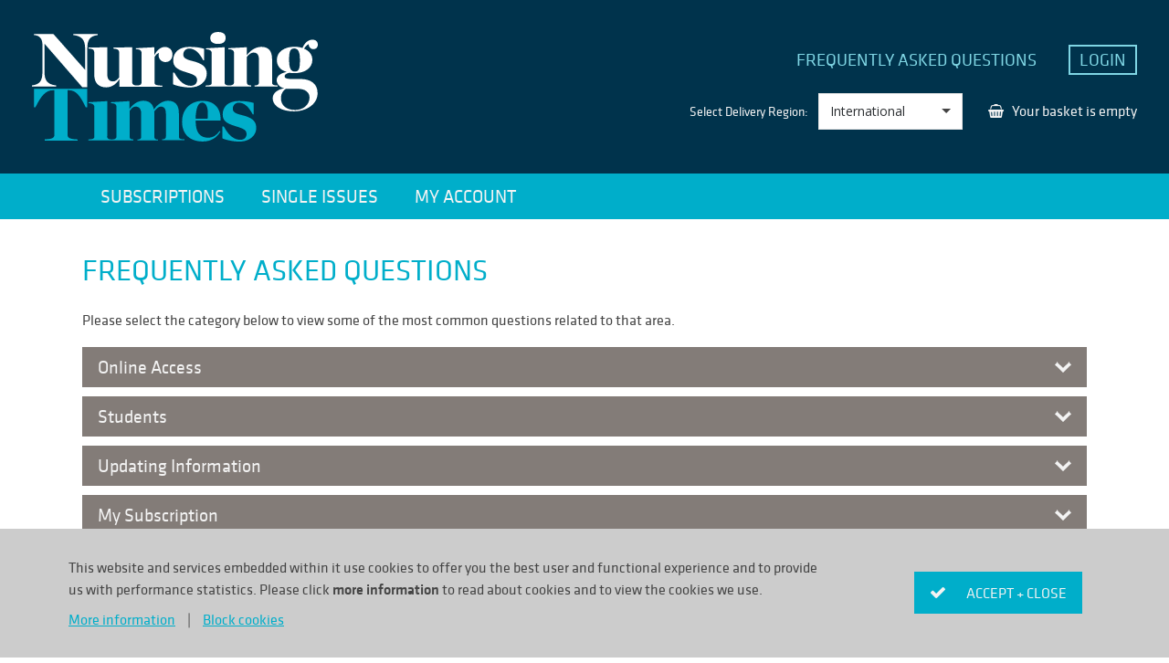

--- FILE ---
content_type: text/html; charset=Windows-1252
request_url: https://subscribe.nursingtimes.net/faqs
body_size: 26051
content:
<!DOCTYPE html PUBLIC "-//W3C//DTD XHTML 1.0 Transitional//EN" "http://www.w3.org/TR/xhtml1/DTD/xhtml1-transitional.dtd">


<html xmlns="http://www.w3.org/1999/xhtml" >
<head>

<!-- Google Tag Manager -->
<script>(function(w,d,s,l,i){w[l]=w[l]||[];w[l].push({'gtm.start':
new Date().getTime(),event:'gtm.js'});var f=d.getElementsByTagName(s)[0],
j=d.createElement(s),dl=l!='dataLayer'?'&l='+l:'';j.async=true;j.src=
'https://www.googletagmanager.com/gtm.js?id='+i+dl;f.parentNode.insertBefore(j,f);
})(window,document,'script','dataLayer','GTM-PZWF');</script>
<!-- End Google Tag Manager -->






<!-- Google Tag Manager -->
<noscript><iframe src="//www.googletagmanager.com/ns.html?id=GTM-PKNPKL9" height="0" width="0" style="display:none;visibility:hidden"></iframe></noscript>
<script>(function(w,d,s,l,i){w[l]=w[l]||[];w[l].push({'gtm.start':
new Date().getTime(),event:'gtm.js'});var f=d.getElementsByTagName(s)[0],
j=d.createElement(s),dl=l!='dataLayer'?'&l='+l:'';j.async=true;j.src=
'//www.googletagmanager.com/gtm.js?id='+i+dl;f.parentNode.insertBefore(j,f);
})(window,document,'script','dataLayer','GTM-PKNPKL9');</script>
<!-- End Google Tag Manager -->

<meta http-equiv="Content-Type" content="text/html;charset=iso-8859-1" /><meta name="language" content="en" /><meta name="copyright" content="Isle Interactive Ltd" /><meta name="format-detection" content="telephone=no" /><meta name="viewport" content="width=device-width, initial-scale=1, maximum-scale=1" /><meta name="HandheldFriendly" content="True" />
        <meta name="robots" content="index,follow" />
    <meta name="revisit-after" content="14 days" /><link rel="shortcut icon" href="/favicon5.ico" />

    <!--<link rel="stylesheet" href="/_styles/datepicker.css" type="text/css" media="all" />-->

    
    <!--<link href="https://fonts.googleapis.com/css?family=Roboto+Slab:400,700" rel="stylesheet" /><link rel="stylesheet" href="/_controls/pagecontrol/esco/layout/esco_new.css" type="text/css" media="all" /><link rel="stylesheet" href="/_controls/pagecontrol/esco/layout/print_new.css" type="text/css" media="print" />-->

    <!-- LOCAL STYLES -->
    <!--<link rel="stylesheet" href="/_styles/datepicker.css" type="text/css" media="all" />-->
	
	<!-- NEW STYLESHEETS -->
    <link href="https://fonts.googleapis.com/css?family=Open+Sans:400,600,700" rel="stylesheet" /><link rel="stylesheet" href="/_controls/pagecontrol/esco/layout/esco_theme_v2-2.css" type="text/css" media="all" /><link rel="stylesheet" href="/_controls/pagecontrol/esco/layout/print_new.css" type="text/css" media="print" /><link rel="stylesheet" href="/_styles/theme.css?v=12" type="text/css" media="all" /><link rel="stylesheet" href="/_styles/datepicker.css" type="text/css" media="all" />
    
    <script type="text/javascript" src="/_scripts/i.js"></script>
    <script type="text/javascript" src="https://ajax.googleapis.com/ajax/libs/jquery/1.12.4/jquery.min.js"></script>
    <script type="text/javascript" src="https://ajax.googleapis.com/ajax/libs/jqueryui/1.12.1/jquery-ui.min.js"></script>
    <script type="text/javascript" src="/_isle/_scripts/swfobject.js"></script>
    <script type="text/javascript" src="/_scripts/gaAddons-2.2.0.min.js"></script>
    <script type="text/javascript" src="/_scripts/modernizr-custom.js"></script>
    <script type="text/javascript" src="/_scripts/core.js?v=1"></script>
    <script type="text/javascript">
        img = new Image();
        img.src = '/_img/loading.gif';
    </script>

    
        <script type="text/javascript">
            /* Google Analytics Tracking */
            function gaPromoClick(_id, _name, _creative, _position) {
                ga('ec:addPromo', { 'id': _id, 'name': _name, 'creative': _creative, 'position': _position });
                // Send the promo_click action with an event.
                ga('ec:setAction', 'promo_click');
                ga('send', 'event', 'Internal Promotions', 'click', _name);
                return true;
            }
            function gaProductClick(_id, _name, _listname, _position) {
                ga('ec:addProduct', { 'id': _id, 'name': _name, 'position': _position });
                ga('ec:setAction', 'click', { list: _listname });
                ga('send', 'event', 'UX', 'click', _listname);
                return true;
            }
        </script>
        


<!-- ::GA4:: -->
<script async src="https://www.googletagmanager.com/gtag/js?id=G-6SJ13FXYPS"></script>
<script>
window.dataLayer = window.dataLayer || [];
function gtag(){dataLayer.push(arguments);}

gtag('js', new Date());
gtag('config', 'G-6SJ13FXYPS' );


</script>


    <script src="//assets.adobedtm.com/launch-ENf2b6c3db2ce54c91841764d3a7a10d12.min.js" async></script>
    

<script>
	(function(h,o,t,j,a,r){
		h.hj=h.hj||function(){(h.hj.q=h.hj.q||[]).push(arguments)};
		h._hjSettings={hjid:1526539,hjsv:6};
		a=o.getElementsByTagName('head')[0];
		r=o.createElement('script');r.async=1;
		r.src=t+h._hjSettings.hjid+j+h._hjSettings.hjsv;
		a.appendChild(r);
	})(window,document,'https://static.hotjar.com/c/hotjar-','.js?sv=');
</script><script type="text/javascript" src='https://www.google.com/recaptcha/api.js'></script>
<style type="text/css" media="all">
    .geoHide{display:none;}
    .geoShow68{display:block;} 
</style><link href="/_styles/ntim.css" text="text/css" rel="stylesheet" /><meta name="Keywords" content="Frequently Asked Questions" /><meta name="Description" content="Frequently Asked Questions" /><title>
	Frequently Asked Questions
</title></head>

<body >
	
	<!-- Google Tag Manager (noscript) -->
	<noscript><iframe src="https://www.googletagmanager.com/ns.html?id=GTM-PZWF"
	height="0" width="0" style="display:none;visibility:hidden"></iframe></noscript>
	<!-- End Google Tag Manager (noscript) -->






	<!-- Google Tag Manager (noscript) -->
	<noscript><iframe src="https://www.googletagmanager.com/ns.html?id=GTM-PKNPKL9"
	height="0" width="0" style="display:none;visibility:hidden"></iframe></noscript>
	<!-- End Google Tag Manager (noscript) -->

    <form method="post" action="/faqs" id="form1">
<div class="aspNetHidden">
<input type="hidden" name="__EVENTTARGET" id="__EVENTTARGET" value="" />
<input type="hidden" name="__EVENTARGUMENT" id="__EVENTARGUMENT" value="" />
<input type="hidden" name="__LASTFOCUS" id="__LASTFOCUS" value="" />
<input type="hidden" name="__VIEWSTATE" id="__VIEWSTATE" value="qFJh1w+PNDM7B5QYpsKBmEN3wKZtEyc90zi1hAX8YVJ3HXDZMlUbQzdXhXDq3Zm5fl8KzZMX87ewiBmzFBTbfIvUWJ5qcAEiP3oP9HVvqQPzmzOqWaaFcyZ9/QUv9+6shVL/p4H4m1JsOO/K91SKfUjE5UB+dBH7yVnlJl21rIGR6rtrLrvXy+bPlEZyogCbr14rn8Dd13ntlEplvYlwMDH8D3CXw6xYAVPY9lC2UiCwGjMDvSmLMbvpAenFHnUZDl2LIoE7YQ+kcF6UujNvVFB8VwJ9FK/6RrB/aUgtcx7OnbwkC9Eqx2Wyv0a3HKAoBiHXlX9n6DRv51/S9pgyOSU0naRqEeaEpgXUlvaSGnoOervs9GNK7skDW6dGOrJUanQ1QlcfSgCGnajMKUyuCR867W27QPzcx11w63cI6tfj/J7iFutuwYkM658mhZ4YPuHaSSde+pG+rao2HNqqY3BQ03fFOejiVADsFQN90G8MNBJD4DPsp98Laf+ZutafWKWzbCmMyaHcsKo818HJSXLnQ90Lh4vMbHOelVpe76U+GqLxnGSp6ZkIIosdJPFvObNpjAO+x4Zsg10veskYcyIn/5Em5YqIdURNt8LryBfLNH0FPzj0IJ/D4Lh3Hm18jGv/iMqjLD/GHJ4CnP+WSwnHGHJD64zm8CFnoCILLD4kJ9sev7CQop43W0Ga0dCHE5qYjo0u3BUB3tAPYwdAEqcVQA1E9ZZe6RMyQqPhADvAKd9qVmtTNEIc+o3a0wVMlrP4IEjiey06Pm5TLVWSuKDB1Yqg4p/jlmROFU2s8CJpWkUdtUMH3hdnlUnyHen6ZiVnL+h+ojtf8xgDIJtqG4PyN7psHdl27gcKtE2tPNKEbCuPLbDUTBDo7LduTXOYboK1RoPxG1pzX3aqB4yFDAlZP/iK/Ojrs8VhsWfzGoSJwV8mLtDPJbiYvBwMY+eQ/[base64]/szwv3LRN7TleibV8foAbCNVdy2ccIw06J1JWIGzMI6TNzYqz83NTnng==" />
</div>

<script type="text/javascript">
//<![CDATA[
var theForm = document.forms['form1'];
if (!theForm) {
    theForm = document.form1;
}
function __doPostBack(eventTarget, eventArgument) {
    if (!theForm.onsubmit || (theForm.onsubmit() != false)) {
        theForm.__EVENTTARGET.value = eventTarget;
        theForm.__EVENTARGUMENT.value = eventArgument;
        theForm.submit();
    }
}
//]]>
</script>


<script src="/WebResource.axd?d=T1xGYZvRgW60PZHYG3u48-WdEeuAJ9tDZxjYRGNLvkfXPCebTdIVZKPv6blcNt4TzOhkW-k1J4bSrXWv7xXZYjeEqbZ0q-HVNVMDexR8N9M1&amp;t=638901572248157332" type="text/javascript"></script>


<script src="/ScriptResource.axd?d=FBQhfJKxPRlEu_q5eL4YM9BwEl78tYHKKoOfrXhKQ22o5xkyb6SqyBHvdQXbyIviy3mE_F3MxYCMWaM21YkrZw67KgTmLYJ_cyZo878N3WPYvokC02C7OVlj7KmbieOJOdQGfRvB0bF1iFmfuuRa4YUhqy8AQln4uU-tWQjAvzQ1&amp;t=5c0e0825" type="text/javascript"></script>
<script src="/ScriptResource.axd?d=5OYekxWkP515pvpe05DiztMSkzqzuGkALOjGip_g9fmNG9UO7ActgoZiJQix2Ef79MHFiG0tAmuifHl9g_L-osArsdJYk00rudaDv5sGBFemXA5cqG22pEFK0Q_VVhHSi6kHV1IcMKaq9PthtbhvQ_XpMaAkU9Q5Ohry6_EcpElhibw-Bt-iaQssW_KsYU7r0&amp;t=5c0e0825" type="text/javascript"></script>
    <div id="fadeWrap"><div id="fade"></div></div>
        


        
        <script type="text/javascript">
//<![CDATA[
Sys.WebForms.PageRequestManager._initialize('ctl00$ajax', 'form1', ['tctl00$ctl20$Basket$upBasket','ctl20_Basket_upBasket'], [], [], 90, 'ctl00');
//]]>
</script>

        

<div class="cookie">
    <div class="container">
        
    </div>
</div>

<header>
    <div id="head">
        <div class="preheader"></div>

        
        <div class="logo-actions-wrap">

            <div class="logo">
                <a href="/master"></a>
                
                
            </div>

            
            <div class="header-actions">
                <div class="headBanner">
                    <div class="shopHotline">
                        <!-- <span class="custServiceLabel">Customer Services - </span> -->
                        <a href="/faqs" target="_blank">Frequently Asked Questions</a>
                        <!-- <a href="/contact-us.htm" style="color: inherit;">Contact Us</a> -->
                    </div>
                    
                    <div class="loginOptions">
                        
                            <a class="btn" href="/user-area/login-or-register.htm?md=login">Login</a>
                        
                        
                    </div>
                    
                    <button class="hamburger">
                        <span>Menu</span>
                    </button>
                </div>
                
                <div class="basket-geo-wrap">
                    <div class="geoSelect">
                        <div id="ctl20_geoselect_geo" class="geoSwitcher" onkeypress="javascript:return WebForm_FireDefaultButton(event, &#39;ctl20_geoselect_bSelect&#39;)">
	
    <span><span class="mobilehide">Select</span> Delivery Region:</span>
    <select name="ctl00$ctl20$geoselect$ddStore" onchange="javascript:setTimeout(&#39;__doPostBack(\&#39;ctl00$ctl20$geoselect$ddStore\&#39;,\&#39;\&#39;)&#39;, 0)" id="ctl20_geoselect_ddStore" class="dd turnintodropdown">
		<option value="61">United Kingdom</option>
		<option value="69">Europe</option>
		<option selected="selected" value="68">International</option>

	</select>
    

</div>
                    </div>
                    <div id="ctl20_miniBasket" class="miniBasket">
                        <div id="ctl20_Basket_upBasket">
	
       <div id="miniBasket"><span class="item">Your basket is empty</span><span class="price"></span></div>
   
</div>
                    </div>
                </div>
            </div>

        </div>

    </div>

    

    
    <div class="main-nav-wrap">
        <div id="menu" class="menuRespond">
            <div id="nav">
                <ul><li class="homeNav"><a href="/subscriptions.htm" title="Subscriptions"><span>Subscriptions</span></a></li><li><a href="/single-issues.htm" title="Single Issues"><span>Single Issues</span></a></li><li class="liHasChildren"><a href="/user-area.htm" title="My Account"><span>My Account</span></a></li></ul>
            </div>
        </div>
    </div>

    
</header>

        


<div id="wrap">
    <div id="mainContent" class="templateOne">
        
        <div class="zoneOne">
            
            <h2>Frequently Asked Questions</h2>

<p>Please select the category below to view some of the most common questions related to that area.</p>
<div class="accordion">
<h3>Online Access</h3>

<div class="content">
<p>&nbsp;</p>

<p><b>I subscribed by telephone, how can I access My Account?</b></p>

<p>If you provided an email address when you subscribed to <strong><em>Nursing Times</em></strong>, a confirmation email was sent to you with a link to create an account online. If you have not yet registered, please register <a href="https://www.nursingtimes.net/#register">here</a> using the same email address provided. Your online account will automatically be linked to your subscription.</p>

<hr />
<p><b>How do I access subscriber only content?</b></p>

<p>Subscribers have unrestricted access to all content on the <em><strong>Nursing Times</strong></em> website. You will need to sign in using your email address and password and can do so <a href="https://www.nursingtimes.net/#login">here</a>.</p>

<hr />
<p><b>I am having problems accessing subscriber-only content on the website.</b></p>

<p>To ensure you can access subscriber-only content on our <a href="http://nursingtimes.net">website</a>, please check that the email address that you have registered on the website is the same as the one you used for your subscription.</p>

<p>Visit your <a href="https://www.nursingtimes.net/#login">My Account</a> page and check that your subscription is showing and is currently live.</p>

<p>Refresh your account by logging in and out again. This should ensure that your subscription details are up to date if they have recently changed.</p>

<p>Check if your subscription has lapsed. To check your status, please go to your <a href="https://www.nursingtimes.net/#login">My Account</a> page, which will show your subscription status.</p>

<p>&nbsp;</p>

<p><em>If this does not answer your question, please <a href="https://subscribe.nursingtimes.net/contact-us">get in touch</a>.</em></p>

<p>&nbsp;</p>
</div>

<h3>Students</h3>

<div class="content">
<p>&nbsp;</p>

<p><strong>I am a student/associate nurse, am I entitled to a subscription discount?</strong></p>

<p><strong>Student:</strong></p>

<p>If you are a student nurse, you will receive a discounted rate on a <strong><em>Nursing Times</em></strong> subscription for up to three years. To see our subscription offers for student nurses, click <a href="http://subscribe.nursingtimes.net/subscriptions/student?promo=STUDENT">here</a>. Please make sure you quote promo code STUDENT.</p>

<p><strong>Associate:</strong></p>

<p>If you are an associate nurse, you will receive a discounted rate on a <strong><em>Nursing Times</em></strong> subscription for up to two years. To see our subscription offers for Associate nurses, please click <a href="http://subscribe.nursingtimes.net/subscriptions/associate?promo=NURASO">here</a>. Please make sure you quote promo code NURASO.</p>

<hr /></div>

<h3>Updating Information</h3>

<div class="content">
<p>&nbsp;</p>

<p><b>How can I change my delivery address?</b></p>

<p>Log into the <a href="https://www.nursingtimes.net/#login">My Account</a> area and click on &quot;Contact Details&quot; where you can then enter your new delivery address.</p>

<hr />
<p><b>How can I update my newsletter preferences?</b></p>

<p>Log into the <a href="https://www.nursingtimes.net/#login">My Account</a> area and click on &quot;Newsletters&quot; where you can update your preferences</p>

<hr />
<p><b>How can I find out the expiry date of my subscription?</b></p>

<p>Log into the <a href="https://www.nursingtimes.net/#login">My Account</a> area and click on &quot;Subscriptions&quot; where you can view your subscription information</p>

<hr />
<p><b>How can I view the digital archive?</b></p>

<p>Log into the <a href="https://www.nursingtimes.net/#login">My Account</a> area and click on &quot;Digital Editions&quot; where you can view the digital archive</p>

<p>&nbsp;</p>

<p><em>If this does not answer your question, please <a href="https://subscribe.nursingtimes.net/contact-us">get in touch</a>.</em></p>

<p>&nbsp;</p>
</div>

<h3>My Subscription</h3>

<div class="content">
<p>&nbsp;</p>

<p><b>How do I renew my subscription?</b></p>

<p>If you pay for your subscription by direct debit or continuous credit card, your subscription will automatically renew when it is time.</p>

<p>If you don&rsquo;t have an auto-renew enabled, we will contact you before the expiry date of your subscription to ensure that your renewal is taken out in good time and so that you don&rsquo;t miss out on any news or information from us.</p>

<p>If you wish to renew at any other time, this can be done by logging into your <a href="https://www.nursingtimes.net/#login">online account</a>.&nbsp;</p>

<hr />
<p><b>Where can I find my subscriber number?</b></p>

<p>This can be found by logging into your account online or on any communciations we have sent you about your subscription (such as an invoice or payment receipt)</p>

<hr />
<p><b>How can I find out the expiry date of my subscription?</b></p>

<p>Log into the <a href="https://www.nursingtimes.net/#login">My Account</a> area and click on &quot;Subscriptions&quot; where you can view your subscription information</p>

<hr />
<p><b>How can I view a receipt or invoice that I have requested?</b></p>

<p>You can view and download any invoices or receipts relating to your orders online. Simply log in to your account <a href="/user-area/login-or-register.htm?md=login">here</a> and click on &quot;Documents&quot;</p>

<hr />
<p><b>How can I cancel my subscription?</b></p>

<p>Our full terms and conditions including information about renewals, cancellations and our 30 day money back guarantee can be found <a href="https://www.nursingtimes.net/consents/terms-and-conditions/">here</a>.</p>

<p>&nbsp;</p>

<p><em>If this does not answer your question, please <a href="https://subscribe.nursingtimes.net/contact-us">get in touch</a>.</em></p>

<p>&nbsp;</p>
</div>

<h3>Group Subscriptions</h3>

<div class="content">
<p>&nbsp;</p>

<p><b>Can I order more than one subscription?</b></p>

<p>Yes, and we offer heavily discounted prices for Nursing Times group subscriptions.</p>

<p>NT Group subscriptions allow teams of 5 or more to receive all the benefits of an individual subscription and additional resources for managers to get the most from their teams.</p>

<p>To find out more about <b><i>Nursing Times</i></b> Group subscriptions, please visit our Corporate Subscription page <a href="https://www.nursingtimes.net/corporatesubscriptions/">here</a>.</p>

<p>&nbsp;</p>

<p><em>If this does not answer your question, please <a href="https://subscribe.nursingtimes.net/contact-us">get in touch</a>.</em></p>

<p>&nbsp;</p>
</div>

<h3>Payment</h3>

<div class="content">
<hr />
<p><b>How can I view a receipt or invoice that I have requested?</b></p>

<p>You can view and download any invoices or receipts relating to your orders online. Simply log in to your account <a href="/user-area/login-or-register.htm?md=login">here</a> and click on &quot;Documents&quot;</p>

<hr />
<p><b>Are my payment card details secure if I subscribe online?</b></p>

<p>Yes. All the information you provide is encrypted using industry standard SSL (Secure Socket Layer) technology.</p>

<hr />
<p><b>What&#39;s the benefit of paying by Direct Debit?</b></p>

<p>Direct Debit is a continuous payment method available in the UK which means that you do not need to remember to renew your subscription each year.</p>

<p>Our direct debit standard subscription price is lower than when paying by Credit Card.</p>

<p>Your payments are covered by the Direct Debit Guarantee.</p>

<hr />
<p><b>Can I pay in a currency other than sterling (GBP)?</b></p>

<p>We currently only offer payments in sterling. If you make a payment from outside the UK, you will automatically be charged at the prevailing exchange rate.</p>

<hr />
<p><b>Do you charge VAT on your digital subscriptions?</b></p>

<p>VAT is not charged on digital subscriptions (or the digital portion of a bundled subscription). The prices advertised on the website is the total amount you pay.</p>

<p>&nbsp;</p>

<p><em>If this does not answer your question, please <a href="https://subscribe.nursingtimes.net/contact-us">get in touch</a>.</em></p>

<p>&nbsp;</p>
</div>

<h3>Delivery</h3>

<div class="content">
<p>&nbsp;</p>

<p><b>When should my copies arrive?</b></p>

<p>Nursing Times is published every month i.e. 12 times a&nbsp;year. If you have not received a particular issue, please contact us <a href="http://nursingtimes.net/contact-us">here</a>. If you have a digital subscription with <em><strong>Nursing Times</strong></em>, you can view a digital edition of the magazine <a href="https://www.nursingtimes.net/digital-edition/">here</a>, which is available before the print edition.</p>

<hr />
<p><b>How can I change my delivery address?</b></p>

<p>Log into the <a href="https://www.nursingtimes.net/#login">My Account</a> area and click on &quot;Contact Details&quot; where you can then enter your new delivery address.</p>

<p>&nbsp;</p>

<p><em>If this does not answer your question, please <a href="https://subscribe.nursingtimes.net/contact-us">get in touch</a>.</em></p>

<p>&nbsp;</p>
</div>
</div>
    
        </div>
    </div>
</div>
<div class="zoneTwo">
    
</div>
        
        

<div id="footer">
    <script type="text/javascript">
        $(document).ready(function () {
            $("a.backToTop").click(function () {
                $('html, body').animate({ scrollTop: 0 }, 'slow');
                return false;
            });
        });
    </script>

    <a href="#" class="backToTop">Back to top</a>

    <div class="footerMenu">
        <div class="logo">
            <a href="/master"></a>
            <ul class="social">
	<li><a class="twitter" href="https://twitter.com/nursingtimes" alt="Twitter" title="Twitter" target="_blank"></a></li>
	<li><a class="linkedin" href="https://www.linkedin.com/groups/3906241/" alt="LinkedIn" title="LinkedIn" target="_blank"></a></li>
  <li><a class="facebook" href="https://www.facebook.com/NursingTimesJournal" alt="Facebook" title="Facebook" target="_blank"></a></li>
</ul>
        </div>
        <hr />
        <ul>
  <li><a href="https://www.nursingtimes.net/home/nursing-times-marketing-solutions-01-03-2022/" target="_blank">MARKETING ADVERTISING SOLUTIONS</a></li>
	<li><a href="/faqs" target="_blank">SUBSCRIPTIONS FAQ</a></li>
  <li><a href="https://www.nursingtimes.net/home/about-nursing-times" target="_blank">ABOUT US</a></li>    
  <li><a href="https://www.nursingtimes.net/contact-us" target="_blank">CONTACT US</a></li>
  <li><a href="https://www.nursingtimes.net/privacy-and-cookies" target="_blank">PRIVACY AND COOKIES</a></li>
  <li><a href="https://www.nursingtimes.net/advisory-board" target="_blank">ADVISORY BOARD</a></li>  
  <li><a href="https://www.nursingtimes.net/terms-and-conditions" target="_blank">TERMS AND CONDITIONS</a></li>
  <li><a href="https://www.nursingtimes.net/rss-feeds" target="_blank">RSS FEEDS</a></li>      
</ul>
        <hr />
        <div class="copyright">
            <p>COPYRIGHT &copy; 2002-<script>document.write(new Date().getFullYear());</script> EMAP PUBLISHING LIMITED</p>
        </div>  
    </div>  
</div>	
    
<div class="aspNetHidden">

	<input type="hidden" name="__VIEWSTATEGENERATOR" id="__VIEWSTATEGENERATOR" value="90059987" />
	<input type="hidden" name="__VIEWSTATEENCRYPTED" id="__VIEWSTATEENCRYPTED" value="" />
	<input type="hidden" name="__EVENTVALIDATION" id="__EVENTVALIDATION" value="+bEj82c/43Dlc7FrHywo5NSv4WlCjrlEnnllgRCPW0M7z4qhNcXnZKFJdu0RUQuX///beXidYZPOAtduqTNjxVcpMbAJnn8RYNuSly15Boo4g+WdL5sNqTNzh39BMR0JiRnufsl9wtadZWkawWjaE575VATz20HYuqcvnpNZGbSamVbXN8Bd8SSDSI5Lo23AowBRCbljoQ1v7Z0n1pBA+Q==" />
</div></form>
	<div class="cookie-notice">
	<div class="cookie-notice-inner">
		<div class="cookie-info">
			<div class="cookie-message">
				<p>
				This website and services embedded within it use cookies to offer you the best user and functional experience and to provide us with performance statistics. Please click <b>more information</b> to read about cookies and to view the cookies we use.
				</p>
				<p class="cookie-links">
				<a href="/privacy-and-cookies-policy.htm">More information</a> <span>|</span>
				<a class="reject-cookies" href="#">Block cookies</a>
				</p>
			</div>
			<div class="cookie-reject">
				<p>
				If you choose to block cookies some parts of this website may not operate. <b>To block cookies please do this within your browser settings</b>. Most browsers allow you to block cookies within their settings and we have provided links to the most commonly used browsers.
				Please view our <a href="/privacy-and-cookies-policy.htm">cookie details page</a> for more information on the cookies we use.
				</p>
				<p class="cookie-links">
				<a href="https://support.google.com/chrome/answer/95647" target="_blank">Chrome</a> <span>|</span>
				<a href="https://support.mozilla.org/en-US/kb/enable-and-disable-cookies-website-preferences" target="_blank">Firefox</a> <span>|</span>
				<a href="https://support.apple.com/kb/PH21411?viewlocale=en_GB&locale=en_GB" target="_blank">Safari</a> <span>|</span>
				<a href="https://support.microsoft.com/en-us/help/17442/windows-internet-explorer-delete-manage-cookies" target="_blank">IE</a>
				</p>
			</div>
		</div>
		<div class="cookie-button">
			<a href="#" class="btn cookieNoticeClose">Accept + close</a>
		</div>
	</div>
</div>
</body>
</html>

--- FILE ---
content_type: text/css
request_url: https://subscribe.nursingtimes.net/_controls/pagecontrol/esco/layout/esco_theme_v2-2.css
body_size: 120933
content:
@font-face { font-family: 'esco'; src: url('/_fonts/esco.eot?v3'); src: url('/_fonts/esco.eot?v3#iefix') format('embedded-opentype'), url('/_fonts/esco.woff?v3') format('woff'), url('/_fonts/esco.ttf?v3') format('truetype'), url('/_fonts/esco.svg?v3#esco') format('svg'); font-weight: normal; font-style: normal; }
* { -moz-box-sizing: border-box; -webkit-box-sizing: border-box; box-sizing: border-box; }
/* = Reset
----------------------------------------------------------------------------------------------------------------- */
html, body, div, span, h1, h2, h3, h4, h5, h6, p, hr, a, a img, font, img, dd, dl, dt, li, ol, ul, blockquote, fieldset, form, label, legend, table, caption, tr, th, td { margin: 0; padding: 0; border: 0; font-size: 100%; }

/* = HTML5 Elements
----------------------------------------------------------------------------------------------------------------- */
article, aside, details, figcaption, figure, footer, header, hgroup, menu, nav, section { display: block; }
audio, canvas, video { display: inline-block; }
html { -webkit-text-size-adjust: 100%; -ms-text-size-adjust: 100%; }

/* = Body
----------------------------------------------------------------------------------------------------------------- */
body { color: #222; font-size: 15px; text-align: left; font-family: 'Open Sans', sans-serif; background: #f7f7f7; }

/* = Font icons
----------------------------------------------------------------------------------------------------------------- */
.icon:before,  
.icon:after,  
.ClosePopup:before,
.miniBasket .item:before,
#footer .footerMenu ul li:after,
.checkoutProgress .progressActive a:before,
.checkoutProgress .progressComplete a:before,
.colRemove .btn:after,
.coCCBtn:before,
.coChequeBtn:before,
blockquote:before,
.msgImp:before,
.msgError:before,
.msgSuccess:before,
blockquote p span:before,
.icon--chevdown:after,
.loginOptions .icon--person:after,
.lSAction > a:after,
.commentAdd .comments-label:after,
.leave-rating-stars .star:after,
.productList .ribbon:before,
.btn--toggle:after   { font-family: "esco"; font-style: normal; font-weight: normal; speak: none; display: inline-block; vertical-align: baseline; text-decoration: inherit; width: 1em; text-align: center; font-variant: normal; text-transform: none; line-height: 1em; -webkit-font-smoothing: antialiased; -moz-osx-font-smoothing: grayscale; }

/* = Typography
----------------------------------------------------------------------------------------------------------------- */
h1, h2, h3, h4, h5, h6 { margin: 0 0 20px; color: #333; font-weight: 600; }
h1 { font-size: 1.714em; margin: 26px 0 24px; }
h2 { font-size: 1.429em; margin: 24px 0 22px; }
h3 { font-size: 1.286em; margin: 18px 0; }
h4 { font-size: 1.214em; margin: 15px 0; }
h5 { font-size: 1.143em; margin: 14px 0; }
h6 { font-size: 1.071em; margin: 12px 0; }
h1:first-child, h2:first-child, h3:first-child, h4:first-child, h5:first-child, h6:first-child { margin-top: 0; }

p { margin: 0 0 18px; line-height: 1.5em; }

blockquote { margin: 30px 0; padding-left: 40px; padding-right: 35px; position: relative; }
blockquote p { margin: 0 0 15px 0; line-height: 1.65em; font-size: 1.286em; }
blockquote p:last-of-type { margin-bottom: 15px; }
blockquote cite { font-size: 0.9em; }
blockquote:before { content: '\f10d'; font-size: 22px; color: #222; position: absolute; top: 0; left: 0; }
blockquote p span { display: inline-block; width: 22px; height: 22px; margin-left: 15px; top: -2px; position: relative; }
blockquote p span:before { content: '\f10e'; font-size: 22px; color: #222; position: relative; top: 0; right: 0; }

a { color: #222; text-decoration: none; }
a:hover { color: #222; text-decoration: none; }
strong, b { font-weight: 600; }

#mainContent p > a:not(.btn),
#mainContent .passwordReset { color: #a8274c; }
#mainContent p > a:not(.btn):hover,
#mainContent .passwordReset:hover { text-decoration: underline; }

img { vertical-align: bottom; max-width: 100%; height: auto; -ms-interpolation-mode: bicubic; }
hr { margin: 35px 0; height: 1px; border: 0; border-top: 1px solid #ccc; }
small { font-size: 0.8em; }
address { margin: 0 0 20px; line-height: 1.5em; font-style: normal; }

sub, sup { line-height: 0; position: relative; vertical-align: baseline; }
sup { top: -0.5em; }
sub { bottom: -0.25em; }
pre { margin: 0; }
pre code { font-size: 1.5em; white-space: pre-wrap; }

figure { margin: 0 0 20px; }
figure > img { max-width: 100%; }
figcaption { padding-top: 10px; color: #777; font-size: 0.8em; }

.floatLeft { float: left; }
.floatRight { float: right; }
.hide { display: none; }
.hideText { text-indent: 100%; white-space: nowrap; overflow: hidden; }
.clr { clear: both; }
.leader { font-size: 1.143em; }
.textLeft { text-align: left; }
.textCenter { text-align: center; }
.textRight { text-align: right; }
.highlight { color: #222; }
.marked { color: #fff; background: #222; }
.meta { color: #666; font-style: italic; font-size: 0.9em; margin-bottom: 10px; }
.lrgfont { font-size: 3em; }
.fixed { position: fixed; top: 20px; }

@media screen and (max-width: 480px) {
    h1 { font-size: 1.6em; margin-bottom: 22px; }
    h2 { margin-bottom: 20px; }
    hr { margin: 30px 0; }

    blockquote { padding-left: 35px; padding-right: 32px; }
    blockquote p { font-size: 1.143em; }
}

@media screen and (max-width: 380px) {
    h1 {  font-size: 1.5em; margin-bottom: 20px; }
    h2 { margin-bottom: 18px; }

    blockquote { padding-left: 32px; padding-right: 30px; }
    blockquote p { font-size: 1.071em; }

    blockquote:before,
    blockquote:after { font-size: 21px; }
}

/* = Buttons
----------------------------------------------------------------------------------------------------------------- */
.btn { display: inline-block; padding: 8px 20px; color: #fff; font-weight: 600; font-family: 'Open Sans', sans-serif; font-weight: 600; line-height: 1.5em; outline: none; cursor: pointer; border: 1px solid #222; background: #222; -moz-border-radius: 0; -webkit-border-radius: 0; border-radius: 0; -webkit-transition: background .3s ease, border-color .3s ease, color .3s ease; transition: background .3s ease, border-color .3s ease, color .3s ease; }
.btnImpact { background: #fff; color: #222; }

.btn:hover { color: #fff; background: #555; border-color: #555; }
.btnAccent { border-color: #a8274c; background: #a8274c; }
input.btn { font-size: 1em; line-height: 1.5em; white-space: normal; }

.btn--toggle:after { content: '\e807'; padding-left: 10px; }
.btn--toggle.on:after {transform: rotate(180deg); padding: 0 10px 0 0; }


.coCCBtn, .coChequeBtn, .coPaypalBtn { display: inline-block; vertical-align: middle; text-align: center; margin-left: 20px; position: relative; background: #fff; min-width: 195px; -webkit-transition: background .3s ease, border-color .3s ease, color .3s ease; transition: background .3s ease, border-color .3s ease, color .3s ease; }
.coCCBtn:hover, .coChequeBtn:hover { background: #555; border-color: #555; }
.coPaypalBtn:hover { background: none; border-color: #fff; }
.coPaypalBtn input { outline: none; }
.coCCBtn .btn, .coChequeBtn .btn, .coPaypalBtn .btn { padding-left: 45px; min-width: 195px; background: none; z-index: 1; position: relative; font-weight: 700; }

.coCCBtn .waitingImage, .coChequeBtn .waitingImage, .coPaypalBtn .waitingImage { min-width: 191px; }
.coCCBtn:before { content: '\e819'; position: absolute; top: 13px; left: 20px; color: #222; z-index: 0; }
.coChequeBtn:before { content: '\f0f6'; position: absolute; top: 12px; left: 20px; color: #222; font-size: 15px; z-index: 0; }
.coCCBtn:hover:before,
.coChequeBtn:hover:before { color: #fff; }
.coChequeBtn .chequeNote { display: none; }

.coCCBtn--dd:before { content: '\e82a';  }

.multiplePaymentWarning { margin: 15px 0 0; }

.hamburger { display: block; position: absolute; margin: 0; padding: 0; width: 26px; height: 26px; font-size: 0; background: none; text-indent: -9999px; appearance: none; box-shadow: none; border-radius: 0; border: none; cursor: pointer; -webkit-transition: background 0.2s; transition: background 0.2s; overflow: hidden; }
.hamburger:focus { outline: none; }
.hamburger span { display: block; position: absolute; top: 50%; margin-top: -1px; left: 1px; right: 1px; height: 2px; background: #222; -webkit-transition: background 0s 0.2s; transition: background 0s 0 }
.hamburger span::before,
.hamburger span::after { position: absolute; display: block; left: 0; width: 100%; height: 2px; background-color: #222; content: ""; -webkit-transition-duration: 0.2s, 0.2s; transition-duration: 0.2s, 0.2s; -webkit-transition-delay: 0.2s, 0s; transition-delay: 0.2s, 0s; }
.hamburger span::before { top: -8px; -webkit-transition-property: top, transform; transition-property: top, transform; }
.hamburger span::after { bottom: -8px; -webkit-transition-property: bottom, transform; transition-property: bottom, transform; }
.hamburger.is-active span { background: none; }
.hamburger.is-active span::before { top: 0; -webkit-transform: rotate(45deg); transform: rotate(45deg); }
.hamburger.is-active span::after { bottom: 0; -webkit-transform: rotate(-45deg); transform: rotate(-45deg); }
.hamburger.is-active span::before,
.hamburger.is-active span::after { -webkit-transition-delay: 0s, 0.2s; transition-delay: 0s, 0.2s; }

@media screen and (max-width: 800px) {
    .btn { display: inline-block; padding: 6px 18px; }

    .coCCBtn, .coChequeBtn, .coPaypalBtn { margin-left: 18px; }
    .coCCBtn .btn, .coChequeBtn .btn, .coPaypalBtn .btn { padding-left: 40px; }
    .coCCBtn:before { top: 11px; left: 16px; }
    .coChequeBtn:before { top: 10px; left: 16px; }
}


@media screen and (max-width: 750px) {
    .coPaypalBtn { display: block; margin-top: 25px; text-align: right; }
    .coChequeBtn { margin-right: 0; }
}

@media screen and (max-width: 700px) {
    .multiplePaymentWarning .btn { display: block; }
}

@media screen and (max-width: 650px) {
    .coCCBtn, .coChequeBtn {     margin: 0 0 15px; clear: both; float: right;  }
    .coCCBtn:last-child, .coChequeBtn:last-child {margin-bottom: 0;} 

    .coPaypalBtn { margin: 35px 0 0; text-align: left; }
}

@media screen and (max-width: 600px) {
    .hamburger {  width: 24px; height: 24px; }
    .hamburger span { margin-top:0;}
    .hamburger span,
    .hamburger span:before,
    .hamburger span:after {height: 2px; }
    .hamburger span:before {top: -7px;}
    .hamburger span:after {bottom: -7px;}
   
    .hamburger.is-active span::before { top: 0;  }
    .hamburger.is-active span::after { bottom: 0; }
   }
   

@media screen and (max-width: 520px) {
    .coCCBtn, .coChequeBtn { display: block; width: 100%; margin: 0 0 20px 0; }
    .coCCBtn .btn, .coChequeBtn .btn, .coPaypalBtn .btn { width: 100%; }
    .coCCBtn .waitingImage, .coChequeBtn .waitingImage, .coPaypalBtn .waitingImage { width: 100%; }

    .multiplePaymentWarning .btn { width: 100%; text-align: left; line-height: 1; padding: 10px 14px; opacity: 0.8; }
}


/* = Loader defaults
----------------------------------------------------------------------------------------------------------------- */
.waitingImage { display: inline-block; min-height: 39px; min-width: 75px; position: relative; }
.waitingImage > img { display: block; position: absolute; top: 50%; right: 50%; margin-top: -10px; margin-right: -10px; }

@media screen and (max-width: 800px) {
    .waitingImage { min-height: 35px; }
}

/* = Lists
----------------------------------------------------------------------------------------------------------------- */
ul { margin: 0 0 20px 25px; line-height: 1.5em; }
ul li { margin: 0 0 10px; }
ul li ul { margin-top: 20px; margin-left: 30px; list-style-type: circle; }

ol { margin: 0 0 20px 25px; line-height: 1.5em; }
ol li { margin: 0 0 10px; }
ol li ol { margin-top: 20px; margin-left: 30px; list-style-type: lower-latin; }

dl { margin: 0 0 20px; line-height: 1.5em; }
dt { color: #111; font-weight: 600; }
dd { margin: 0 0 20px; }

.inline { margin-left: 0; list-style: none; }
.inline li { display: inline; margin: 0 15px 0 0; }

.breadcrumb ul { margin-left: 0; list-style: none; }
.breadcrumb ul li { display: inline; margin: 0 10px 0 0; }

.paging { margin: 0 0 20px; }
.paging ul { margin: 0; list-style: none; }
.paging ul li { display: inline-block; margin-bottom: 8px; margin-right: 2px; }
.paging ul li.det { padding-right: 10px; }
.paging ul li a { display: inline-block; font-weight: 600; padding: 0; width: 28px; height: 28px; line-height: 28px; color: #fff; background: #666; border-radius: 50%; text-align: center; }
.paging ul li a:hover { background: #454545; }
.paging ul li a.on { background: #080808; }

@media screen and (max-width: 600px) {
    .paging { font-size: .9em; }
    .paging ul li a { font-weight: 400; width: 24px; height: 24px; line-height: 24px; }
}

/* = Tables
----------------------------------------------------------------------------------------------------------------- */
.tableScroll { overflow: auto; margin-bottom: 35px; }

table { width: 100%; margin: 0; border-spacing: 0; border-collapse: collapse; }
th { padding: 12px; color: #fff; border: 1px solid #888; background: #888; font-weight: 600; }
td { padding: 12px; border-bottom: 1px solid #e5e5e5; background: #fff; }
.rowItemStandout td { color: #fff; background: #a1c897; }

@media screen and (max-width: 800px) {
    table { font-size: .9em; }
    th, td { padding: 12px 10px; }
}

@media screen and (max-width: 600px) {
    th, td { padding: 10px 8px; }
}

@media screen and (max-width:560px) {
    tr:nth-child(1) { display: none; }
    tr { display: block; width: 100%; border-bottom: 1px solid #e5e5e5; padding-bottom: 20px; margin-bottom: 20px; position: relative; }
    tr:last-child { margin-bottom: 0; }
    tr td { display: block; width: 100%; padding: 0; border: 0; text-align: left; }

    .no-csstransforms3d tr td { float: left; }
}

@media screen and (max-width:480px) {
    .tableScroll { margin-bottom: 30px; }
}

/* = Screen Messages
----------------------------------------------------------------------------------------------------------------- */
.msg { margin: 35px 0; padding: 16px 18px; background: #f5f5f5; position: relative; }
.msg p { margin-bottom: 0; line-height: 1.25em; }
.msg p > img { width: 16px; height: auto; margin-right: 5px; }
.msg ul { margin-bottom: 0; }
.msg ul li { margin-bottom: 2px; }
.msg ul li:last-child { margin-bottom: 0; }

.msgImp { padding-left: 55px; color: #fff; background: #8ec3d9; }
.msgImp:before { content: '\f12a'; position: absolute; left: 18px; font-size: 22px; top: 50%; margin-top: -11px; }
.msgImp a { color: #fff; font-weight: 600; }
.msgError { padding-left: 55px; color: #fff; background: #e84d54; }
.msgError:before { content: '\e800'; position: absolute; left: 18px; font-size: 22px; top: 50%; margin-top: -11px; }
.msgError a { color: #fff; font-weight: 600; }
.msgSuccess { padding-left: 55px; color: #fff; background: #a1c897; }
.msgSuccess:before { content: '\e803'; position: absolute; left: 18px; font-size: 22px; top: 50%; margin-top: -11px; }
.msgSuccess h3 { color: #fff; margin: 0 0 10px; }
.msgSuccess a { color: #fff; font-weight: 600; }
.msgAssist { background-color: #fff0bc; }



#mainContent > .zoneOne > .msg,
#mainContent > .zoneOne > div > .msg { margin-top: 0; }

#pageWarning { padding: 15px 18px; top: 20px; margin-bottom: 5px; color: #fff; font-size: 1em; background-color: #e84d54; position: relative; }

.important-panel { font-size: 1em;  margin: 35px auto; padding:22px; max-width: 900px; border: 3px solid #a1a1a1; position: relative;}
.important-panel:before {content:none; }
.important-panel:first-child {margin-top:0; } 
.important-panel:last-child {margin-bottom:0; } 
.important-panel p { margin: 0 auto 18px;  max-width: 750px; } 
.important-panel p:last-child { margin-bottom:0; }
.important-panel .ip-close { position: absolute; cursor: pointer; top: -3px;  right: -3px; width: 20px; height: 20px;  background: #a1a1a1 url(/_img/icons/cross.svg) no-repeat center; background-size: 10px;}
.important-panel--js {display: none;}
.important-panel.msgDefault { background-color: #fffce1; } 
.important-panel.msgAssist,
.important-panel.msgImp,
.important-panel.msgError,
.important-panel.msgSuccess  { border:none; }
.important-panel.msgAssist .ip-close,
.important-panel.msgImp .ip-close,
.important-panel.msgError .ip-close,
.important-panel.msgSuccess .ip-close { top:0; right:0; background-color: rgba(0, 0, 0, 0.3); } 

@media screen and (max-width: 1024px) {
 .important-panel {  margin: 30px auto;  }
}

@media screen and (max-width: 600px) {
    #pageWarning { top: 35px; font-size: .9em;  }
    .important-panel { padding:20px;}
}

@media screen and (max-width: 480px) {
    .msg { margin: 30px 0; padding: 14px 16px; }
    .msgImp,
    .msgError,
    .msgSuccess { padding-left: 53px; }
    .msgImp:before,
    .msgError:before,
    .msgSuccess:before { left: 16px; }

    .important-panel { padding:20px; margin: 25px auto; text-align: left; font-size: .9em; border-width: 2px; }
    .important-panel .ip-close {  width: 18px; height: 18px; top: -2px;  right: -2px;  }
}

/* = Columns
----------------------------------------------------------------------------------------------------------------- */
.cols { margin-bottom: 30px; }
.cols:last-child {margin-bottom: 5px;}

.colsHalf .col { width: 48%; float: left; margin-right: 4%; }
.colsThird .col { width: 32%; float: left; margin-right: 2%; }
.colsFourth .col { width: 22%; float: left; margin-right: 4%; }
.cols .endCol { margin-right: 0; }


@media screen and (max-width: 1024px) {
    .colsThird .col { width: 100%; float: none; margin-right: 0; }
    .colsFourth .col { width: 48%; float: left; margin-right: 4%; margin-bottom: 2%; }
    .colsFourth .col:nth-last-child(-n+2) { margin-bottom: 0; }
    .colsFourth .col:nth-child(even) { margin-right: 0; }
}

@media screen and (max-width: 800px) {
    .colsHalf .col,
    .colsFourth .col { width: 100%; float: none; margin-right: 0; margin-bottom: 30px; }
    .colsHalf .endCol { margin-bottom: 0; }
}

/* = Modules
----------------------------------------------------------------------------------------------------------------- */
.module h3 { margin: 0 0 10px; }

/* = Tabs
----------------------------------------------------------------------------------------------------------------- */
.tabs { margin: 0 0 20px; }
.tabs ul { margin: 0; list-style: none; }
.tabs ul li { display: inline; margin: 0 20px 0 0; position: relative; }
.tabs ul li a { display: inline-block; color: #222; position: relative; }
.tabs ul li a:hover { color: #666; }
.tabs ul li a.on { color: #222; }
.tabs ul li a:hover:after { background: #666; -webkit-transform: scale(1); transform: scale(1); }
.tabs ul li a:after { content: ''; width: 100%; height: 1px; background: #fff; position: absolute; bottom: -3px; left: 0; transition: all .3s ease; -webkit-transform: scale(0); transform: scale(0); }
.tabs ul li a.on:after,
.tabs ul li a.on:hover:after { background: #222; -webkit-transform: scale(1); transform: scale(1); }

.tabs .panel { padding: 20px 0 0; }

.tabs .dropdownPrompt { background: #f7f7f7; border: 1px solid #ddd; color: #000; cursor: pointer; display: inline-block; margin-top: -4px; margin-bottom: 12px; padding: 4px 8px; padding-right: 25px; position: relative; min-width: 155px; text-transform: capitalize; font-size: .9em; }
.tabs .dropdownPrompt:after { content: ''; position: absolute; top: 0; width: 0; height: 0; right: 10px; bottom: 0; margin: auto; border-style: solid; border-width: 5px 4px 0px 4px; border-color: #444 transparent transparent transparent; pointer-events: none; }
.tabs .dropdown.showOptions { position: absolute; top: -5px; left: 0; border: 1px solid #ddd; display: none; width: 155px; font-size: .9em; }
.tabs .dropdown.showOptions li { display: block; margin: 0; text-transform: capitalize; }
.tabs .dropdown.showOptions li a:after { content: none; }
.tabs .dropdown.showOptions li a { display: block; padding: 6px 8px; }
.tabs .dropdown.showOptions li a:hover { color: #222; }
.tabs .dropdown.showOptions a:hover { background: #f7f7f7; }
.tabs .dropdown.showOptions a.on,
.tabs .dropdown.showOptions a.on:hover { background-color: #222; color: #fff; }

@media screen and (max-width: 800px) {
    .tabs ul li { display: block; width: 100%; margin-bottom: 16px; }
    .tabs .panel { padding: 15px 0 0; }
    .tabs .dropdownPrompt { margin-top: 5px; }
    .tabs .dropdown.showOptions { top: 5px; }
}

/* = Accordions
----------------------------------------------------------------------------------------------------------------- */
.accordion { margin: 0 0 20px; }
.accordion > h3 { display: block; text-align: center; margin: 0 0 10px; padding: 8px 16px; border: 1px solid #555; }
.accordion > h3:hover { cursor: pointer; background: #f3f3f3; border: 1px solid #555; }
.accordion > h3.on { color: #fff; background: #555; }
.accordion .content { display: none; margin-bottom: 20px; }
.accordion .content.contentopen { display: block; }

@media screen and (max-width: 800px) {
    .accordion > h3 { padding: 6px 14px; font-size: 1.214em; }
}

/* = Forms
----------------------------------------------------------------------------------------------------------------- */
.webForm { margin-bottom: 30px; }
.webForm:last-of-type { margin-bottom: 5px; }
.webForm div { margin: 0 0 16px; }
.webForm div em { display: block; margin-left: 25%; margin-top: 10px; }
.webForm div:last-child { margin-bottom: 0; }
.webForm .submitBtn label,
.survey .submitBtn label { display: none; }

.webForm  label { width: 25%; float: left; padding: 10px 0; }
input.text, textarea, select, input[type=text] { width: 75%; padding: 8px 12px; font-size: 1em; line-height: 1.5em; font-family: 'Open Sans', sans-serif; border: 1px solid #e5e5e5; background: #fff; -moz-border-radius: 0; -webkit-border-radius: 0; border-radius: 0; outline: none; }
input.text:focus, textarea:focus, select:focus { outline: none; border-color: #ccc; }
input.file { margin: 8px 0; }

.webForm .g-recaptcha { padding-left: 25% }
@media screen and (max-width: 730px) {
    .webForm .g-recaptcha {
        padding-left: 0
    }
}

textarea { min-height: 150px; max-width: 100%; }

/*Cross browser & device select reset*/
.select { position: relative; width: 75%; float: left; }
.select:after { content: ''; position: absolute; top: 0; width: 0; height: 0; right: 13px; bottom: 0; margin: auto; border-style: solid; border-width: 5px 5px 0px 5px; border-color: #444 transparent transparent transparent; pointer-events: none; }
.select select { content: ''; height: 100%; width: 100%; height: 39px; cursor: pointer; outline: none; padding-right: 40px; -moz-appearance: none; -webkit-appearance: none; -webkit-box-shadow: none; box-shadow: none; -webkit-border-radius: 0; border-radius: 0; }
.select select:-moz-focusring { color: transparent; text-shadow: 0 0 0 #222; }
.select select::-ms-expand { display: none; }

/*IE9  and below disable custom dropdown icon*/
.no-csstransforms3d .select:after { content: none; }
.no-csstransforms3d .select select { padding-right: 12px; }

/*Cross browser & device input reset*/
textarea,
input.text,
input[type="text"],
input[type="button"],
input[type="submit"],
.input-checkbox { -webkit-appearance: none; border-radius: 0; }

/*Cross browser & device placeholder reset*/
::-webkit-input-placeholder { color: #222; }
::-moz-placeholder { color: #222; }
:-ms-input-placeholder { color: #222; }
:-moz-placeholder { color: #222; }

input.text:read-only { background-color: #eee; color: #666 }
input.text:-moz-read-only { background-color: #eee; color: #666 }

.formList { display: inline-block; padding: 4px 0; line-height: 1.5em; }
.formList label { width: auto; padding: 0 10px 0 0; float: none; }
.formList input { width: auto; margin: 0 10px 0 0; padding: 0; border: 0; }

.checkbox, .check { display: inline-block; padding: 0; margin: 8px 0; position: relative; }
.checkbox input, .check input { float: left; margin: 0; padding: 0; border: 0; position: relative; }

.check input { float: left; margin: 0; padding: 0; border: 0; }

/*Cross browser & device custom checkbox and radio lists*/
.formList input { opacity: 0; position: absolute; margin: 12px 10px 0 12px; }
.formList label { display: inline-block; vertical-align: middle; margin: 4px 0; cursor: pointer; position: relative }

.formList label:before,
.checkbox:before,
.check:before { content: ''; background: #fff; border: 1px solid #ddd; display: inline-block; vertical-align: middle; width: 16px; height: 16px; padding: 2px; margin-bottom: 4px; margin-right: 10px; text-align: center; cursor: pointer }

.radList label:before,
.formListRadio label:before { -webkit-border-radius: 16px; border-radius: 16px; }

.radList label.checked:after,
.formListRadio span.checked label:after,
.formListRadio label.checked:after { content: ''; position: absolute; left: 6px; top: 6px; width: 10px; height: 10px; border-radius: 10px; background: #333; }

.checkList label.checked:after,
.formList:not(.radList):not(.formListRadio) label.checked:after,
.checkbox.checked:after,
.check.checked:after { content: ''; position: absolute; left: 8px; top: 4px; width: 4px; height: 10px; border: solid #333; border-width: 0 2px 2px 0; -ms-transform: rotate(45deg); -webkit-transform: rotate(45deg); transform: rotate(45deg); }

/* Single checboxes*/
.checkbox input,
.check input { position: absolute; top: 0; left: 0; opacity: 0; width: 21px; height: 21px; float: none; cursor: pointer; z-index: 1 }
.checkbox.checked:after,
.check.checked:after { left: auto; right: 18px; top: 4px; width: 4px; height: 10px; }

/* IE9 and below fallbacks */
.no-csstransforms3d .formList input,
.no-csstransforms3d .checkbox input,
.no-csstransforms3d .check input { opacity: 1; position: relative; margin: 0 10px 0 0; padding: 5px 0; width: auto; height: auto; display: inline-block; vertical-align: middle; }
.no-csstransforms3d .formList label { margin: 0; }
.no-csstransforms3d .formList label:before,
.no-csstransforms3d .checkbox input:before,
.no-csstransforms3d .checkList label.checked:after,
.no-csstransforms3d .checkbox input.checked:after,
.no-csstransforms3d .radList label.checked:after,
.no-csstransforms3d .formListRadio label.checked::after,
.no-csstransforms3d .checkList label.checked:after,
.no-csstransforms3d .formList:not(.radList):not(.formListRadio) label.checked:after,
.no-csstransforms3d .checkbox.checked:after,
.no-csstransforms3d .check.checked:after,
.no-csstransforms3d .formList label:before,
.no-csstransforms3d .checkbox:before,
.no-csstransforms3d .check:before { content: none; }

@media screen and (max-width: 1080px) {
    .colsHalf .col label,
    .colsHalf .col input.text, .colsHalf .col textarea, .colsHalf .col select, .colsHalf .col input[type=text],
    .colsHalf .col .select { width: 100%; float: none; }
    .colsHalf .col label { display: block; padding: 0; margin-bottom: 6px; }
    .colsHalf .col .webForm div em { margin-left: 0; }
    .colsHalf .col .radList br { display: none; }
}

@media screen and (max-width: 800px) {
    input.text, textarea, select, input[type=text], .select select { height: 35px; padding: 6px 10px; }
    .select select { padding-right: 32px; }
    .select:after { right: 12px; border-width: 5px 4px 0px 4px; }

    .webForm label,
    input.text, textarea, select, input[type=text],
    .select { width: 100%; float: none; }
    .webForm label { display: block; padding: 0; margin-bottom: 6px; }

    .webForm label.labelhide,
    label.labelhide,
    .labelNext,
    .webForm .nolabel { display: none; }

    .webForm .formList label { display: inline-block;  }

    .webForm div { margin: 0 0 15px; }
    .webForm div em { margin-left: 0; }
}

@media screen and (max-width: 480px) {
    .webForm div { margin: 0 0 12px; }
    .webForm div em { font-size: .9em; }
}

@media screen and (max-width: 360px) {
    .webForm div { margin: 0 0 10px; }
}

/* = Framework > Main wrappers
----------------------------------------------------------------------------------------------------------------- */
#wrap { width: 1280px; margin: 0 auto; padding: 0 35px; background: #fff; }
#mainContent { padding: 35px 0; }

.templateTwo .zoneOne { width: calc(100% - 360px); float: left; }
.templateTwo .zoneTwo { width: 320px; float: right; }

.templateTwo5050 .zoneOne,
.templateTwo5050 .zoneTwo { width: 48%; float: left; margin-right: 4%; }
.templateTwo5050 .zoneTwo { margin-right: 0; }

.inner-slim { max-width: 750px; margin:0 auto;}

@media screen and (max-width: 1300px) {
    #wrap { width: auto; margin: 0; }

    .templateTwo .zoneOne { width: calc(100% - 340px); }
    .templateTwo .zoneTwo { width: 300px; }
}

@media screen and (max-width: 1024px) {
    #mainContent { padding: 30px 0; }
}

@media screen and (max-width: 800px) {
    #mainContent { padding: 25px 0; }

    .templateTwo .zoneOne { margin-bottom: 35px; }
    .templateTwo .zoneOne,
    .templateTwo .zoneTwo,
    .templateTwo5050 .zoneOne,
    .templateTwo5050 .zoneTwo { width: 100%; float: none; }
}

@media screen and (max-width: 600px) {
    #wrap { padding: 0 30px; }
}

@media screen and (max-width: 480px) {
    #wrap { padding: 0 25px; }
}

@media screen and (max-width: 360px) {
    #wrap { padding: 0 20px; }
}

@media screen and (max-width: 340px) {
    #wrap { padding: 0 18px; }
}

/* = Start issue box
----------------------------------------------------------------------------------------------------------------- */
.msgStartIssue {padding: 30px; background: none; border:4px solid #666; }
.start-issue-dropdown { display: -ms-flexbox; display: -webkit-flex; display: flex; }
.start-issue-dropdown .sid-select-wrap {width: 100%; display: -ms-flexbox; display: -webkit-flex; display: flex; -webkit-flex: 1 1 auto; -ms-flex: 1 1 auto; flex: 1 1 auto; }
.start-issue-dropdown .select { margin:0; width: 100%; } 
.start-issue-dropdown select,
.start-issue-dropdown .select select { height: 100%;}
.start-issue-dropdown label { float: none; width: auto; padding:0; margin: 0 15px 0 0; min-width: 375px; -webkit-align-self: center; -ms-flex-item-align: center; align-self: center;  }
.start-issue-dropdown input.btn {font-size: 1em; border: none;} 

@media screen and (max-width: 900px) {
    .start-issue-dropdown { display: block; }
    .start-issue-dropdown label { display: block; min-width: 0; margin:0 0 10px; }
    .start-issue-dropdown input.btn {font-size: 1em; border: none; } 
}

@media screen and (max-width: 480px) {
    .msgStartIssue {padding: 25px;}
}

@media screen and (max-width: 400px) {
    .msgStartIssue {padding: 20px;}
}


/* = Framework > Header items
----------------------------------------------------------------------------------------------------------------- */
header { position: relative; }

.logo-actions-wrap { padding: 35px 0; display: -ms-flexbox; display: -webkit-flex; display: flex; -webkit-flex-wrap: wrap; -ms-flex-wrap: wrap; flex-wrap: wrap; -webkit-align-items: center; -ms-flex-align: center; align-items: center; position: relative; }
.no-flexbox .logo-actions-wrap { display: table; width: 100%; }

.logo { width: 40%; display: block; margin: 0; }
.no-flexbox .logo { display: table-cell; vertical-align: top; }

.logo > a { background: url(/_img/esco_logo_grey.svg) no-repeat 0 50%; background-size: contain; max-width: 100%; height: 100px; display: block; position: relative; }

.header-actions { width: 60%; }
.no-flexbox .header-actions { display: table-cell; vertical-align: top; }

.header-actions .headBanner,
.basket-geo-wrap { text-align: right; }

.header-actions .headBanner { margin-bottom: 20px; font-size: 14px; }

.header-actions .headBanner > div,
.basket-geo-wrap > div { display: inline-block; vertical-align: baseline; }

.loginOptions { margin-left: 20px; }
.loginOptions > span { font-size: 11px; display: inline-block; vertical-align: middle; margin-right: 5px; }

.miniBasket { margin-left: 20px;     height: 16px; }

#miniBasket { position: relative; }
#miniBasket .item { min-width: 20px; }
#miniBasket .no-items { display: none; position: absolute; top: calc(100% + 12px); left: 50%; width: 112px; text-align: center; padding: 3px; font-size: 10px; background: #222; color: #fff; -webkit-transform: translateX(-50%); transform: translateX(-50%); border-radius: 4px; z-index: 1; }
#miniBasket:hover .no-items { display: block; }
#miniBasket .no-items:before { content: ''; position: absolute; top: -5px; left: 50%; margin-left: -5px; width: 0; height: 0; border: 0 solid transparent; border-right-width: 5px; border-left-width: 5px; border-bottom: 5px solid #222; }
#miniBasket > a { position: absolute; left: 0; width: 100%; top: 0; height: 100%; }

.loginOptions .btn { padding: 3px 14px 5px; margin-left: 10px; }
.loginOptions .icon--person {  display: inline-block; vertical-align: middle; font-size: 0; width: 16px; height: 21px;  }
.loginOptions .icon--person:after { content: '\e821'; font-size: 17px; line-height: 21px; }

.miniBasket .item:before { content: '\f291';  font-size: 15px; width: 16px; color: #222; }
.miniBasket .qty {    margin-left: 8px; line-height: 1; display: inline-block; } 
.miniBasket .btn { margin-left: 10px; background: none; color: #222; border-color: #222; -webkit-transform: perspective(1px) translateZ(0); transform: perspective(1px) translateZ(0); position: relative; -webkit-transition-property: color; transition-property: color; -webkit-transition-duration: 0.25s; transition-duration: 0.25s; }
.miniBasket .btn:before { content: ""; position: absolute; z-index: -1; top: 0; left: 0; right: 0; bottom: 0; background: #555; -webkit-transform: scale(0); transform: scale(0); -webkit-transition-property: transform; transition-property: transform; -webkit-transition-duration: 0.25s; transition-duration: 0.25s; -webkit-transition-timing-function: ease-out; transition-timing-function: ease-out; }
.miniBasket .btn:hover:before, .miniBasket .btn:focus:before, .miniBasket .btn:active:before { -webkit-transform: scale(1); transform: scale(1); }
.miniBasket .btn:hover, .miniBasket .btn:focus, .miniBasket .btn:active { color: #fff; border-color: #555; }

.no-csstransforms3d .miniBasket .btn:hover, .no-csstransforms3d .miniBasket .btn:focus, .no-csstransforms3d .miniBasket .btn:active { background: #555; border-color: #555; }

.geoSelect { font-size: 14px; }
.geoSelect .select,
.geoSelect span { float: none; width: auto; display: inline-block; vertical-align: baseline; }
.geoSelect .geoSwitcher > span { margin-right: 8px; }

.geoSelectMobile { display: none; font-size: .9em; }
.geoSelectMobile .geoSwitcher > span { display: block; margin-bottom: 5px; }

.loginOptions .loggedIn { display: none;}

@media screen and (min-width: 801px) {
    .loginOptions,
    .miniBasket { margin-left: 25px; }
}

@media screen and (max-width: 1080px) {
    .logo { width: 35%; }
    .header-actions { width: 65%; }
}

@media screen and (max-width: 1024px) {
    .logo { width: 42%; }
    .header-actions { width: 58%; }

    .logo-actions-wrap { padding: 30px 0; }

    .geoSelect { font-size: 13px; }
    .header-actions .geoSwitcher .select select { padding: 4px 10px; padding-right: 32px; height: auto; }
    .no-csstransforms3d .geoSwitcher .select select { padding-right: 10px; }
}

@media screen and (max-width: 900px) {
    .logo { width: 40%; }
    .header-actions { width: 60%; }

    .loginOptions .btn { margin-left: 10px; padding: 4px 14px; }

    .header-actions .headBanner { margin-bottom: 18px; }
}

@media screen and (max-width: 800px) {
    .logo,
    .header-actions { width: 100%; }

    .logo { margin-top: 50px; }
    .logo a { background-position: 50% 50%; margin: 0 auto; }

    .header-actions { margin-top: 0; }
    .header-actions .headBanner { top: 25px; left: 0; margin: 0; position: absolute; width: 100%; font-size: 13px; }

    .logo-actions-wrap { padding: 25px 0; }
    
    .loginOptions { margin: 4px 55px 0 20px; }

    .basket-geo-wrap .geoSelect { display: none; }
    .geoSelectMobile { display: block; position: absolute; bottom: 0; left: 0; padding: 15px; width: 100%; color: #fff; background: #4c4c4c; border-top: 1px solid #424242; }

    .shopHotline { float: left; padding: 3px 0; text-align: left; }

    .no-flexbox .logo-actions-wrap,
    .no-flexbox .header-actions,
    .no-flexbox .logo { display: block; }
}

@media screen and (max-width: 700px) {
    .shopHotline { padding: 0; }
    .shopHotline span { display: block; }
}

@media screen and (max-width: 600px) {
    .header-actions .headBanner { top: 40px; }

    .logo { margin-top: 55px; }

    .loginOptions { margin-top: 2px; }

    .loginOptions,
    .loginOptions > span { margin-left: 0; }

    .miniBasket { float: left; margin: 4px 0 0; }
    .miniBasket .item:before { font-size: 16px; }

    #miniBasket .no-items { left: -10px; -webkit-transform: none; transform: none; }
    #miniBasket .no-items:before { left: 14px; margin-left: 0; }
}

@media screen and (max-width: 480px) {
    .logo-actions-wrap { padding: 25px 0; }
    .geoSelect .geoSwitcher > span { margin-right: 5px; }

    .loginOptions { margin-top: 3px; margin-right: 52px; }
    .loginOptions > span {  font-size: 10px; }

    #miniBasket .no-items { width: 104px; padding: 2px; font-size: 9px; }
}


@media screen and (max-width: 360px) {
    .logo-actions-wrap { padding: 25px 0 20px; }
    .miniBasket { float: left; margin: 4px 0 0; }
}

@media screen and (max-width: 340px) {
    .basket-geo-wrap .geoSelect { text-align: left; }
    .geoSelect .geoSwitcher > span { display: block; margin-bottom: 6px; }
    .geoSelect .select { width: 100%; }

    .loginOptions { margin: 3px 50px 0 0; }
    .loginOptions > span { font-size: 9px; margin-right: 3px; }
 
    .miniBasket .btn { padding: 4px 12px; }

    .loginOptions .userName,
    .loginOptions .hello  { display: none; }

    .loginOptions .loggedIn { display: inline; }
}

/* = Login wizard
----------------------------------------------------------------------------------------------------------------- */
.loginWizard1 .msg:first-child,
.loginWizard2 .msg:first-child {margin-top:0; }

/* = Banners
----------------------------------------------------------------------------------------------------------------- */
.bannerHolder { margin:35px 0; }
.bannerHolder:first-child { margin-top: 0; }
.bannerHolder:last-child { margin-bottom: 0; }

@media screen and (max-width: 600px) {
    .bannerHolder { margin:30px 0; }
}

@media screen and (max-width: 400px) {
    .bannerHolder { margin:25px 0; }
}

/* = Footer
----------------------------------------------------------------------------------------------------------------- */
#footer { border-top: 1px solid #222; margin-top: 5px; padding-top: 20px; position: relative; }
#footer .footerMenu ul { list-style: none; margin: 0; padding: 0; }
#footer .footerMenu ul li { display: inline-block; }
#footer .footerMenu ul li:after { content: '\e822'; padding: 0 8px; }
#footer .footerMenu ul li:last-child:after { content: none; }
#footer .footerMenu ul li a:hover { text-decoration: underline; }
#footer .backToTop { position: absolute; top: 20px; right: 0; }
#footer .copyright { margin-top: 15px; }

@media screen and (max-width: 750px) {
    #footer .footerMenu ul { padding-right: 85px; margin: 0 0 20px; }
    #footer .footerMenu ul li { display: block; }
    #footer .footerMenu ul li:after { content: none; padding: 0; }
}

/* = Popup message
----------------------------------------------------------------------------------------------------------------- */
#fadeWrap { display: none; }
#fade { width: 100%; height: 100%; position: fixed; left: 0; background: url(/_img/lens-bg.png) repeat top left; z-index: 9998; }

#popup { display: none; width: 550px; max-width: 100%; padding: 30px; position: fixed; top: 20%; left: 50%; margin-left: -275px; z-index: 9999; background: #fff; -webkit-box-shadow: 0 2px 20px 2px rgba(0, 0, 0, 0.25); box-shadow: 0 2px 20px 2px rgba(0, 0, 0, 0.25); }
#popup .ClosePopup { display: block; position: absolute; top: 0; right: 0; width: 35px; height: 35px; background: #222; }
#popup .ClosePopup:before { content: '\e800'; color: #fff; font-size: 16px; width: 35px; line-height: 35px; }

#popup .ClosePopup:hover { background: #555; }
#popup .ClosePopup > img { max-width: 100%; }
#popup span { float: left; }

#popup .changeRegionWrap { position: relative; }
#popup .changeRegionWrap span { position: absolute; top: 0; left: 0; padding: 10px 0; }
#popup .changeRegionWrap > div { margin-left: 120px; text-align: right; }
#popup .changeRegionWrap .select { position: relative; width: calc(100% - 75px); display: inline-block; vertical-align: middle; float: none; }
#popup .changeRegionWrap input.btn { display: inline-block; vertical-align: middle; }

@media screen and (max-width: 640px) {
    #popup { width: auto; margin: 0 35px; left: 0; }
}

@media screen and (max-width: 600px) {
    #popup { margin: 0 30px; }
}

@media screen and (max-width: 480px) {
    #popup { margin: 0 25px; }
    #popup .changeRegionWrap span { position: relative; display: block; padding: 0 0 10px; }
    #popup .changeRegionWrap > div { margin-left: 0; text-align: left; }
}

@media screen and (max-width: 360px) {
    #popup { margin: 0 20px; padding: 35px 26px 26px; }
}

/* = Menu
----------------------------------------------------------------------------------------------------------------- */
.main-nav-wrap { min-height: 28px; position: relative; }
.hamburger { display: none; position: absolute; top: 0; right: 0; z-index: 3; }

#nav { background: #f7f7f7; }
#nav ul { margin: 0; padding: 0; list-style: none; }
#nav ul li { margin: 0; display: inline-block; font-weight: 600; }
#nav ul li a { padding: 12px 20px; display: block; -webkit-transition: background .25s ease, color .25s ease; transition: background .25s ease, color .25s ease; }
#nav ul li.liOn a { background: #222; color: #fff; }
#nav ul li a:hover { background: #555; color: #fff; }

@media screen and (max-width: 800px) {
    .hamburger { display: block; }

    .main-nav-wrap { position: fixed; top: 0; left: 0; right: auto; width: calc(100% - 80px); max-width: 400px; height: 100%; bottom: 0; background: #222; -webkit-transition: -webkit-transform 500ms ease; transition: transform 500ms ease; -ms-transform: translate3d(-105%, 0, 0); -webkit-transform: translate3d(-105%, 0, 0); transform: translate3d(-105%, 0, 0); -webkit-box-shadow: 5px 5px 5px rgba(0,0,0,0.15); box-shadow: 5px 5px 5px rgba(0,0,0,0.15); z-index: 5; }
    .no-csstransforms3d .main-nav-wrap { left: -100%; }

    .mainNav-on .main-nav-wrap { -ms-transform: translate3d(0, 0, 0); -webkit-transform: translate3d(0, 0, 0); transform: translate3d(0, 0, 0); }
    .no-csstransforms3d .mainNav-on .main-nav-wrap { left: 0; }

    #nav { padding: 32px 16px; background: none; }
    #nav ul li { display: block; border-bottom: 1px solid #424242; }
    #nav ul li:last-child { border: 0; }
    #nav ul li a { color: #fff; }

    #menu { left: 0; top: 0; max-height: 100%; overflow: auto; height: calc(100% - 85px); overflow: auto; }
    .mainNav-on #menu { max-height: unset; }
}

@media screen and (min-width: 801px) and (max-width: 900px) {
    .custServiceLabel { display: none; }
}

@media screen and (max-width: 600px) {
    .shopHotline { left: 0; top: 0; right: 0; padding: 4px 0; display: block; float: none; position: fixed; background: #eaeaea; color: #222; text-align: center; font-size: .9em; z-index: 4; }
    .shopHotline span { display: inline-block; }
}

@media screen and (max-width: 480px) {
    .main-nav-wrap { width: calc(100% - 75px); }
}

@media screen and (max-width: 360px) {
    .main-nav-wrap { width: calc(100% - 70px) }
}

@media screen and (max-width: 340px) {
    .main-nav-wrap { width: calc(100% - 64px) }
    #nav { padding: 32px 12px; background: none; }
}

/* =  Menu > submenu
----------------------------------------------------------------------------------------------------------------- */
.sub-nav-wrap { position: relative; }

#subNav { background: #222; }
#subNav ul { margin: 0; padding: 0 20px; list-style: none; }
#subNav ul li { padding: 10px 12px; margin: 0; display: inline-block; font-size: 0.929em; }
#subNav ul li:first-child { padding-left: 0; }
#subNav ul li:last-child { padding-right: 0; }
#subNav ul li.liOn a,
#subNav ul li a:hover { text-decoration: underline; }
#subNav ul li a { color: #fff; }

.submenuTrigger { display: none; margin-bottom: 25px; padding: 10px 15px; color: #fff; background: #bbb; position: relative; font-weight: 300; }
.submenuTrigger span {width:100%; display: block; }
.submenuTrigger .icon  { position: absolute; top: 50%; -webkit-transform: translateY(-50%); transform: translateY(-50%);  right: 15px; width: 22px; height: 22px; }
.submenuTrigger  .icon:after { content:'\f107';     font-size: 22px; transition:transform .3s ease;}
.submenuTrigger .icon.is-active:after {-webkit-transform:rotate(180deg);  transform:rotate(180deg); }

@media screen and (max-width: 900px) {
    .has5Plus #subMenu { position: absolute; top: 40px; right: 0; left: 0; z-index: 2; }
    .has5Plus .submenuTrigger { margin-bottom: 0; height: 40px; display: block; }
    .has5Plus #subNav { background: #ddd; max-height: 0; overflow: hidden; -webkit-transition: max-height .4s linear; transition: max-height .4s linear; }
    .subNav-on .has5Plus #subNav { max-height: 350px; }
    .has5Plus #subNav ul { padding: 24px; }
    .has5Plus #subNav ul li { padding: 0 0 10px 0px; display: block; }
    .has5Plus #subNav ul li:last-child { padding-bottom: 0; }
    .has5Plus #subNav ul li a { color: #222; }
    .has5Plus .hamburger { display: block; }
}

@media screen and (max-width: 800px) {
    #subMenu { position: absolute; top: 40px; right: 0; left: 0; z-index: 2; }

    .submenuTrigger,
    .has5Plus .submenuTrigger { height: 40px; display: block; }

    #subNav { background: #ddd; max-height: 0; overflow: hidden; -webkit-transition: max-height .4s linear; transition: max-height .4s linear; }
    .subNav-on #subNav { max-height: 350px; }

    #subNav ul { padding: 24px; }
    #subNav ul li { padding: 0 0 10px 0px; display: block; }
    #subNav ul li:last-child { padding-bottom: 0; }
    #subNav ul li a { color: #222; }
}

/* = Slider Defaults
----------------------------------------------------------------------------------------------------------------- */
.slider-wrap { margin:0; padding: 0; position: relative; }

.lSSlideOuter { overflow: hidden; -webkit-touch-callout: none; -webkit-user-select: none; -khtml-user-select: none; -moz-user-select: none; -ms-user-select: none; user-select: none }
.lightSlider:before, .lightSlider:after { content: " "; display: table; }
.lightSlider { overflow: hidden; margin: 0; }
.lSSlideWrapper { max-width: 100%; overflow: hidden; position: relative; }
.lSSlideWrapper > .lightSlider:after { clear: both; }
.lSSlideWrapper .lSSlide { -webkit-transform: translate(0px, 0px); -ms-transform: translate(0px, 0px); transform: translate(0px, 0px); -webkit-transition: all 1s; -webkit-transition-property: -webkit-transform,height; -moz-transition-property: -moz-transform,height; transition-property: transform,height; -webkit-transition-duration: inherit !important; transition-duration: inherit !important; -webkit-transition-timing-function: inherit !important; transition-timing-function: inherit !important; }
.lSSlideWrapper .lSFade { position: relative; }
.lSSlideWrapper .lSFade > * { position: absolute !important; top: 0; left: 0; z-index: 0; margin-right: 0; width: 100%; }
.lSSlideWrapper.usingCss .lSFade > * { opacity: 0; -webkit-transition-delay: 0s; transition-delay: 0s; -webkit-transition-duration: inherit !important; transition-duration: inherit !important; -webkit-transition-property: opacity; transition-property: opacity; -webkit-transition-timing-function: inherit !important; transition-timing-function: inherit !important; }
.lSSlideWrapper .lSFade > *.active { z-index: 1; }
.lSSlideWrapper.usingCss .lSFade > *.active { opacity: 1; }

/* Pager */
.lSPager { list-style: none; margin: 0; padding: 0; }
.lSSlideOuter .lSPager.lSpg { margin: 10px 0 0; padding: 0; text-align: center; }
.lSSlideOuter .lSPager.lSpg > li { cursor: pointer; display: inline-block; padding: 0 5px; margin: 0 2px; }
.lSSlideOuter .lSPager.lSpg > li a { opacity: 0.8; background-color: transparent; display: inline-block; height: 12px; width: 12px; border: 1px solid #333; border-radius: 50%; overflow: hidden; text-indent: -999em; position: relative; -webkit-transition: all 0.5s linear 0s; transition: all 0.5s linear 0s; z-index: 1; }
.lSSlideOuter .lSPager.lSpg > li.active a { background-color: #333; }

/* Slider actions */
.lSAction > a { position: absolute; color: #fff; background-color: #333; opacity: 0.2; width: 36px; height: 40px; line-height: 40px; font-size: 40px; top: 50%; margin-top: -20px; display: block; cursor: pointer;  -webkit-transition:opacity .3s ease; transition:opacity .3s ease; z-index: 1; }
.lSAction > a:hover { opacity: 0.45; color:#fff }
.lSAction > a:before { width: auto; vertical-align: top; }

.lSAction > .lSPrev { left: 0; }
.lSAction > .lSNext { right: 0; text-align: right; }
.lSAction > .lSPrev:after { content:'\F104'; width: 34px; line-height: 38px; } 
.lSAction > .lSNext:after { content:'\F105'; width: 34px; line-height: 38px; } 

/* Rtl */
.lSSlideOuter.lSrtl { direction: rtl; }
.lSSlideOuter .lightSlider, .lSSlideOuter .lSPager { padding-left: 0; list-style: none outside none; }
.lSSlideOuter.lSrtl .lightSlider, .lSSlideOuter.lSrtl .lSPager { padding-right: 0; }
.lSSlideOuter .lightSlider > *, .lSSlideOuter .lSGallery li { float: left; }
.lSSlideOuter.lSrtl .lightSlider > *, .lSSlideOuter.lSrtl .lSGallery li { float: right !important; }

@-webkit-keyframes rightEnd {
    0% { left: 0; }
    50% { left: -15px; }
    100% { left: 0; }
}

@keyframes rightEnd {
    0% { left: 0; }
    50% { left: -15px; }
    100% { left: 0; }
}

@-webkit-keyframes leftEnd {
    0% { left: 0; }
    50% { left: 15px; }
    100% { left: 0; }
}

@keyframes leftEnd {
    0% { left: 0; }
    50% { left: 15px; }
    100% { left: 0; }
}

.lSSlideOuter .rightEnd { -webkit-animation: rightEnd 0.3s; animation: rightEnd 0.3s; position: relative; }
.lSSlideOuter .leftEnd { -webkit-animation: leftEnd 0.3s; animation: leftEnd 0.3s; position: relative; }
.lSSlideOuter.lSrtl .rightEnd { -webkit-animation: leftEnd 0.3s; animation: leftEnd 0.3s; position: relative; }
.lSSlideOuter.lSrtl .leftEnd { -webkit-animation: rightEnd 0.3s; animation: rightEnd 0.3s; position: relative; }
.lightSlider.lsGrab > * { cursor: -webkit-grab; cursor: -moz-grab; cursor: -o-grab; cursor: -ms-grab; cursor: grab; }
.lightSlider.lsGrabbing > * { cursor: move; cursor: -webkit-grabbing; cursor: -moz-grabbing; cursor: -o-grabbing; cursor: -ms-grabbing; cursor: grabbing; }

@media screen and (max-width: 1320px) {
    .slider-wrap { padding: 0 50px; }
    .slide-prev { left: 0; }
    .slide-next { right: 0; }
}

@media screen and (max-width: 850px) {
    .slider-wrap { padding: 0 45px; }
    .slider-controls span,
    .lSAction > a { width: 32px; height: 34px; line-height: 34px; font-size: 34px; margin-top: -17px;  }
    .lSAction > .lSPrev:after,
    .lSAction > .lSNext:after  {width: 32px;  line-height: 32px; }

    .lSAction > a,
    .lSAction > a:hover { opacity: 0.15; }
}

@media screen and (max-width: 440px) {
    .lSAction > a,
    .lSAction > a:hover { opacity: 0.1; }

    .lSSlideOuter .lSPager.lSpg > li { padding: 0 4px; }
    .lSSlideOuter .lSPager.lSpg > li a {  height: 11px; width: 11px; }
}

/* = Product list
----------------------------------------------------------------------------------------------------------------- */
/* Products > Default (Three wide) */
.productList ul { list-style: none; margin: 25px 0 0; }

.productList ul li { float: left; width: 32%; margin: 3% 2% 0 0; }
.productList ul li:nth-child(3n+3) { margin-right: 0; clear: right; }
.productList ul li:nth-child(3n+1) { clear: left; }

.productList ul li header { display: inline-block; vertical-align: top; width: 125px; }
.productList ul li header > a { display: block;}
.productList ul li header img { max-width: 105px; height: auto; }
.productList ul li footer { display: inline-block; vertical-align: top; width: calc(100% - 135px); }
.productList ul li footer p:last-child { margin-bottom: 0; }
.productList ul li footer .longProdDesc p:last-child,
.productList ul li footer .shortProdDesc p:last-child { margin-bottom: 18px; }
.productList ul li .price { color: #a8274c; }

/* Products > Four wide wide*/
.productListFourWide ul li { float: left; width: 23.5%; margin: 3.5% 2% 0 0; }
.productListFourWide ul li:nth-child(3n+3) { margin-right: 2%; clear: none; }
.productListFourWide ul li:nth-child(3n+1) { clear: none; }
.productListFourWide ul li:nth-child(4n+4) { margin-right: 0; clear: right; }
.productListFourWide ul li:nth-child(4n+1) { clear: left; }

#mainContent .formQuestion { float: right; width: calc(100% - 410px); margin-bottom: 35px; }
#mainContent .formQuestion > div > span,
#mainContent .formQuestion > div > .select { margin-right: 10px; display: inline-block; vertical-align: baseline; }
#mainContent .formQuestion > div { overflow: auto; }
#mainContent .formQuestion > div > span { float: left; font-weight: 400; padding: 10px 0; width: 200px; }
#mainContent .formQuestion .select,
#mainContent .formQuestion select { width: 250px; border-color: #D1D3D4; float: none; font-weight: 600; }
#mainContent .formQuestion .select { float: left; }

@media screen and (max-width: 1080px) {
    #mainContent .formQuestion { width: calc(100% - 330px); }
}

@media screen and (max-width: 960px) {
    #mainContent .formQuestion { width: calc(100% - 270px); }
}

@media screen and (max-width: 900px) {
    #mainContent .formQuestion { width: calc(100% - 240px); }
}

@media screen and (max-width: 780px) {
    #mainContent .formQuestion > div > span, #mainContent .formQuestion .select { float: none; margin-right: 0; } 
    #mainContent .formQuestion > div > span { width: 100%; }
    #mainContent .formQuestion .select { width: auto; }
}

@media screen and (max-width: 600px) {
    #mainContent .formQuestion { margin: 30px 0 0; float: none; width: 100%; }
}

/* Products > Two wide*/
.productListTwoWide ul li { float: left; width: 49%; margin: 4% 2% 0 0; }
.productListTwoWide ul li:nth-child(3n+3) { margin-right: 2%; }
.productListTwoWide ul li:nth-child(2n+2) { margin-right: 0; clear: right; }
.productListTwoWide ul li:nth-child(odd) { clear: left; }
.productListTwoWide ul li:nth-child(even) { clear: right; }
.productListTwoWide ul li header { width: 230px; }
.productListTwoWide ul li header img { max-width: 210px; }
.productListTwoWide ul li footer { width: calc(100% - 240px); }
.productListTwoWide ul li h4 { font-size: 1.286em; }

/* Products > One wide*/
.productListOneWide ul li { float: none; width: 100%; margin: 0 0 35px 0; padding-bottom: 35px; border-bottom: 1px solid #efefef; }
.productListOneWide ul li:nth-child(3n+3),
.productListOneWide ul li:nth-child(2n+2) { margin-right: 0; clear: both; }
.productListOneWide ul li:last-child { border-bottom: 0; margin-bottom: 0; }
.productListOneWide ul li header { width: 240px; }
.productListOneWide ul li header img { max-width: 210px; }
.productListOneWide ul li footer { width: calc(100% - 250px); }
.productListOneWide ul li h4 { font-size: 1.429em; }

@media screen and (max-width: 1260px) {
    .productListFourWide ul li { width: 32%; margin: 3.5% 2% 0 0; }
    .productListFourWide ul li:nth-child(4n+4),
    .productListFourWide ul li:nth-child(4n+1) { clear: none; margin-right: 2%; }

    .productListFourWide ul li:nth-child(3n+3) { margin-right: 0; clear: right; }
    .productListFourWide ul li:nth-child(3n+1) { clear: left; }

    .productListTwoWide ul li header { width: 210px; }
    .productListTwoWide ul li header img { max-width: 190px; }
    .productListTwoWide ul li footer { width: calc(100% - 220px); }
}

@media screen and (min-width: 701px) {
    .productListTwoWide ul li:nth-child(-n+2) {  margin-top:0; }
}

@media screen and (min-width: 1025px) {
    .productList:not(.productListTwoWide) ul li:nth-child(-n+3) {  margin-top:0; }
}

@media screen and (min-width: 1261px) {
    .productListFourWide ul li:nth-child(-n+4) { margin-top:0; }
}

@media screen and (max-width: 1024px) {
    .productList ul li:nth-child(3n+3),
    .productList ul li:nth-child(3n+1) { clear: none; }

    .productList ul li { float: left; width: 49%; margin: 4% 2% 0 0; }
    .productList ul li:nth-child(3n+3) { margin-right: 2%; }
    .productList ul li:nth-child(2n+2) { margin-right: 0; clear: right; }
    .productList ul li:nth-child(odd) { clear: left; }
   

    .productListTwoWide ul li header { width: 125px; }
    .productListTwoWide ul li header img { max-width: 105px; }
    .productListTwoWide ul li footer { width: calc(100% - 135px); }
    .productListTwoWide ul li h4 { font-size: 1.214em; }

    .productListOneWide ul li { float: none; width: 100%; margin: 0 0 35px 0; padding-bottom: 35px; border-bottom: 1px solid #efefef; }
    .productListOneWide ul li h4 { font-size: 1.286em; }
}

@media screen and (max-width: 1024px) and (min-width: 701px) {
    .productList ul li:nth-child(-n+2) { margin-top:0; }
}

@media screen and (max-width: 700px) {
    .productList ul li { float: none; width: 100%; margin: 35px 0 0 0; }
    .productList ul li:nth-child(odd),
    .productList ul li:nth-child(even) { margin-right: 0; }
    .productList ul li:first-child { margin-top: 0; }

    .productListOneWide ul li { border-bottom: none; padding-bottom: 0; }
    .productListOneWide ul li header { width: 125px; }
    .productListOneWide ul li header img { max-width: 105px; }
    .productListOneWide ul li footer { width: calc(100% - 135px); }
    .productListOneWide ul li h4 { font-size: 1.214em; }
}

@media screen and (max-width: 480px) {
    .productList ul li header { width: 100px; }
    .productList ul li header img { max-width: 80px; }
    .productList ul li footer { width: calc(100% - 110px); }
}

@media screen and (max-width: 380px) {
    .productList ul li header { width: 90px; }
    .productList ul li header img { max-width: 75px; }
    .productList ul li footer { width: calc(100% - 100px); }
    .productList ul li h4 { margin-bottom: 12px; }
}


/* = Product list with contents 100% width
----------------------------------------------------------------------------------------------------------------- */
.productList--fullwidth ul li header,
.productList--fullwidth ul li footer { display: block; width: 100%; position: relative; text-align: center; }
.productList--fullwidth ul li footer {margin-top:20px;}
.productList--fullwidth ul li header img { width: 100%; max-width: 100%; margin: 0; }
.productList--fullwidth ul li .btn { width: 100%;  }

.productListThreeWide.productList--fullwidth ul li { float: left; width: 30.666%; margin: 4% 4% 0 0; clear:none;}
.productListFourWide.productList--fullwidth ul li { float: left; width: calc(25% - 22.5px); margin: 40px 30px 0 0; clear:none;}

/*Start - Flex alignments */
.productList--fullwidth ul { display: -ms-flexbox; display: -webkit-flex;  display: flex;   -webkit-flex-wrap: nowrap; -ms-flex-wrap: wrap; flex-wrap: wrap; } 
.productList--fullwidth ul li { display: -ms-flexbox; display: -webkit-flex;  display: flex; -webkit-flex-direction: column; -ms-flex-direction: column;  flex-direction: column;  -webkit-flex-wrap: nowrap; -ms-flex-wrap: nowrap;  flex-wrap: nowrap;  }
.productList--fullwidth ul li header,
.productList--fullwidth ul li footer { display: -ms-flexbox; display: -webkit-flex;  display: flex;  -webkit-flex-wrap: nowrap; -ms-flex-wrap: nowrap; flex-wrap: nowrap; }
.productList--fullwidth ul li header a {width:100%; display: block; }
.productList--fullwidth ul li header {  -webkit-align-items: flex-start;   -ms-flex-align: start;   align-items: flex-start; }
.productList--fullwidth ul li footer  { -webkit-flex: 1 1 auto; -ms-flex: 1 1 auto;  flex: 1 1 auto; -webkit-flex-direction: column;  -ms-flex-direction: column; flex-direction: column; -webkit-justify-content: flex-end; -ms-flex-pack: end;  justify-content: flex-end;   } 
.productList--fullwidth ul li footer > a,
.productList--fullwidth ul li footer > p {width:100%;}
/*End - Flex alignments */

@media screen and (min-width: 701px) {
.productListThreeWide.productList--fullwidth ul li:nth-child(3n+3) { margin-right: 0; clear: right; }
.productListThreeWide.productList--fullwidth ul li:nth-child(3n+1) { clear: left; }
.productListThreeWide.productList--fullwidth ul li:nth-child(-n+3) { margin-top:0; }
}

@media screen and (min-width: 1025px) {
    .productListFourWide.productList--fullwidth ul li:nth-child(4n+4) { margin-right: 0; clear: right; }
    .productListFourWide.productList--fullwidth ul li:nth-child(4n+1) { clear: left; }
    .productListFourWide.productList--fullwidth ul li:nth-child(-n+4) { margin-top:0; }
}

@media screen and (max-width: 1024px) and (min-width: 701px) {
    .productListFourWide.productList--fullwidth ul li { width: 30.666%; margin: 4% 4% 0 0; clear:none;}
    .productListFourWide.productList--fullwidth ul li:nth-child(3n+3) { margin-right: 0; clear: right; }
    .productListFourWide.productList--fullwidth ul li:nth-child(3n+1) { clear: left; }
    .productListFourWide.productList--fullwidth ul li:nth-child(-n+3) { margin-top:0; }
}

@media screen and (max-width: 700px) and (min-width: 401px) {
    .productListThreeWide.productList--fullwidth ul li,
    .productListFourWide.productList--fullwidth ul li { width: 47%; margin: 6% 6% 0 0; clear:none;}

    .productListThreeWide.productList--fullwidth ul li:nth-child(even),
    .productListFourWide.productList--fullwidth ul li:nth-child(even) { margin-right: 0; clear: right; }

    .productListThreeWide.productList--fullwidth ul li:nth-child(odd),
    .productListFourWide.productList--fullwidth ul li:nth-child(odd) { clear: left; }

    .productListThreeWide.productList--fullwidth ul li:nth-child(-n+2),
    .productListFourWide.productList--fullwidth ul li:nth-child(-n+2) { margin-top:0; }
}

@media screen and (max-width: 400px)  {
    .productListThreeWide.productList--fullwidth ul li,
    .productListFourWide.productList--fullwidth ul li { display: block; width: 100%; margin: 35px 0 0; clear:both;}
    .productListThreeWide.productList--fullwidth ul li:first-child,
    .productListFourWide.productList--fullwidth ul li:first-child { margin-top:0; }
}

/* = Product Ribbon overlay
----------------------------------------------------------------------------------------------------------------- */
.productList .ribbon  {  position: absolute; bottom: 25px; left: -10px; font-size: .9em; padding: .4em 1em; color: #fff; background: #5d5d5d; box-shadow: 2px 2px 10px rgba(0, 0, 0, 0.125);  }
.productList .ribbon--top { bottom:auto; top:25px;}
.productList .ribbon--caps { font-size: .8em; text-transform: uppercase;} 
.productList .ribbon--bold {font-weight: bold;} 
.productList .ribbon--outline { background:#fff; color:#333; border:1px solid #333;} 
.productList .ribbon--alert { background-color: #f44336;} 
.productList .ribbon--green { background-color: #4caf50;} 

.productList .ribbon:before { padding-right: 6px;}  
.productList .ribbon--star:before { content:'\e829';}  
.productList .ribbon--cross:before { content:'\e800';}  
.productList .ribbon--excl:before { content:'\e813';}  
.productList .ribbon--info:before { content:'\e817';}  

@media screen and (max-width: 600px)  {
    .productList .ribbon  { bottom: 30px;  font-size: .85em;}
    .productList .ribbon--top { bottom:auto; top:30px;}
    .productList .ribbon--caps { font-size: .75em; }
}

@media screen and (max-width: 400px)  {
    .productList .ribbon  { bottom: 35px; font-size: .9em; }
    .productList .ribbon--top { bottom:auto; top:35px;}
    .productList .ribbon--caps { font-size: .8em; }
}

/* = Product view
----------------------------------------------------------------------------------------------------------------- */
.prodImages, .prodView { display: inline-block; vertical-align: top; }
.prodImages { width: 210px; position: relative; float: left; }
.prodImages img { width: 210px; max-width: 210px; height: auto; }

.prodView { float: right; width: calc(100% - 240px); margin-bottom: 40px; }
.prodView + *,
.prodDetail { clear: both; }

.prodView .prodText > h2 { display: none; }
.prodView .prodTextSummary { margin-bottom: 35px; }

.prodDetail { margin-top: 40px; padding-top: 30px; border-top: 1px solid #efefef; }
.prodDetail p:last-child { margin-bottom: 10px; }

.prodText + .prodDetail {border:none; padding-top: 0; }

.stockList { list-style: none; margin: 1px 0 0; padding: 0; }
.stockList li { padding: 0; margin: 0; display: table; width: 100%; border-top: 1px solid #fff; border-bottom: 1px solid #e5e5e5; }
.stockList li:first-child { border-top: 1px solid #e5e5e5; }

.stockList li .prodStock { display: table-row; width: 100%; }
.stockList li .prodStock > span,
.stockList li .prodStock > p { display: table-cell; vertical-align: middle; }

.stockList li .prodStock .prodStockTitle { width: calc(100% - 360px); padding-right: 20px; overflow-wrap: break-word; word-wrap: break-word; word-break: break-word; }
.stockList li .prodStock .prodStockAvailability { display: none; width: 20%; padding-right: 20px; }
.stockList li .prodStock .prodStockPricing { width: 130px; padding-right: 15px; font-size: 16px; font-weight: 700; }
.stockList li .prodStock .previousWas { display: none; }
.stockList li .prodStock .prodStockPreviousPrice { font-weight: 600; font-size: 0.8em; text-decoration: line-through; display: block; margin-bottom: -5px; }
.stockList li .prodStock .prodStockPricing .vat { font-size: .8em; font-weight: 600; }
.stockList li .prodStock .prodStockFormat { display: none; }
.prodStockFormat { display: none; }

.stockList li .prodStock .prodStockSelection { width: 230px; text-align: right; }

/*Loader*/
.stockList li .prodStock .prodStockSelection .waitingImage { display: block; min-height: 69px; width: 131px; position: relative; float: right; }
.stockList li .prodStock .prodStockSelection .waitingImage > img { display: block; position: absolute; vertical-align: middle; top: 50%; right: 50%; margin-top: -10px; margin-right: -10px; }

.stockList li .prodStock .prodStockClassification { display: none; }
.stockList li .prodStock .prodStockSelection .btn { margin: 15px 0 15px 5px; }
.stockList li .prodStock .prodStockSelection .select { display: inline-block; display: none; vertical-align: baseline; float: none; margin-top: 15px; width: auto; }
.stockList li .prodStock.prodStockDebit .prodStockTitle { min-height: 32px; padding-left: 45px; background: url(/_img/icons/direct-debit-logo.svg) no-repeat 0 50%; }
.stockList li .prodStock.prodStockSubscription .prodStockTitle { min-height: 32px; padding-left: 45px; background: url(/_img/icons/credit-card.svg) no-repeat 0 50%; background-size:28px 19px; }


.prodStock--dropdown,
.prodStock--dropdownQty { position: relative;} 

.prodStock--dropdown:after,
.prodStock--dropdownQty:after  { content: ""; display: table; clear: both; }

.prodStock--dropdown .ps-options { float:left; width:calc(100% - 180px); }

.prodStock--dropdownQty .ps-options { float:left;   width: calc(100% - 280px); }
.prodStock--dropdownQty .ps-qty {float:left;  width:80px; margin:0 20px; }

.prodStock--dropdown .ps-title,
.prodStock--dropdownQty .ps-title { margin:0 0 10px;}

.prodStock--dropdown .ps-options .select,
.prodStock--dropdownQty .ps-options .select,
.prodStock--dropdownQty .ps-qty .select  { float:none; width:100%; }

.prodStock--dropdown .ps-options .select select,
.prodStock--dropdownQty .ps-options .select select,
.prodStock--dropdownQty .ps-qty select  {height: auto;}

.prodStock--dropdown .ps-add,
.prodStock--dropdownQty .ps-add { position: absolute; bottom:0; right:0; width: 160px; }

.ps-add .waitingImage { display: block;  min-height: 40px;}

.prodStock--dropdown .btn,
.prodStock--dropdownQty .btn { width:100%; text-align: center; }

.zeroPrice4 { display: none; }
.related-products { border-top: 1px solid #e5e5e5; margin-top: 25px; padding-top: 25px;}

.prodColours {margin:30px 0; }
.prodColours:first-child {margin-top: 0;}
.prodColours:last-child {margin-bottom: 0;}
.prodColours + .prodDetail{ margin-top: 30px; } 

.prodColours p { margin: 0 0 10px; }
.prodColours ul { margin: 0; list-style: none; }
.prodColours ul li { display: inline-block;     margin: 0 10px 0 0; }
.prodColours ul li:last-child {margin:0; }
.prodColours ul li span { width: 22px; height: 22px; border: 2px solid #fff; display: inline-block; vertical-align: top; background: #fff; -moz-border-radius: 50%; -webkit-border-radius: 50%; border-radius: 50%; }
.prodColours ul li span.selected {  -webkit-box-shadow: 0 0 0 2px #444;; box-shadow: 0 0 0 2px #444; }
.prodColours ul li span:hover { cursor: pointer;  -webkit-box-shadow:  0 0 0 2px #000; box-shadow:  0 0 0 2px #000; }

.prodRating { margin:30px 0;  } 
.prodRating:first-child {margin-top: 0;}
.prodRating:last-child {margin-bottom: 0;}

.rating  p {margin:0; line-height: 1; }
.rating ul { margin: 0 0 10px; list-style: none; }
.rating ul li { display: inline; }
.rating ul li span { margin-right: 5px; }

.rating .msg { margin:30px 0; display: none; }
.rating .msg:first-child {margin-top:0; }
.rating .msg:last-child {margin-bottom: 0;}

.icoStars { margin: -2px 0 0 8px; background-image: url(/_img/stars.svg); width: 100px; height: 18px; vertical-align: middle;  }
.icoStars1 { background-position: 0 -18px; }
.icoStars2 { background-position: 0 -36px; }
.icoStars3 { background-position: 0 -54px; }
.icoStars4 { background-position: 0 -72px; }
.icoStars5 { background-position: 0 -90px; }
.icoStars05 { background-position: 0 -108px; }
.icoStars15 { background-position: 0 -126px; }
.icoStars25 { background-position: 0 -144px; }
.icoStars35 { background-position: 0 -162px; }
.icoStars45 { background-position: 0 -180px; }

@media screen and (max-width: 600px) {
    .prodImages { float: none; }
}

@media screen and (min-width: 601px) and (max-width: 750px) {
    .prodStock--dropdown .ps-options { float:none; width: 100%; margin-bottom: 15px;}
    .prodStock--dropdown .ps-add {  width: 50%; position: relative; }
}

@media screen and (min-width: 901px) {
    .prodImages { width:240px}
    .prodImages img {width: 240px; max-width: 240px; }
    .prodView {   width: calc(100% - 270px); }
}

@media screen and (min-width: 961px) {
    .prodImages { width:300px}
    .prodImages img {width: 300px; max-width: 300px; }
    .prodView {   width: calc(100% - 340px); }
}

@media screen and (min-width: 1081px) {
    .prodImages { width:340px}
    .prodImages img {width: 340px; max-width: 340px; }
    .prodView {   width: calc(100% - 380px); }
}

@media screen and (min-width: 1201px) {
    .prodImages { width:350px}
    .prodImages img {width: 350px; max-width: 350px; }
    .prodView {   width: calc(100% - 390px); }
}

@media screen and (min-width: 1301px) {
    .prodImages { width:380px}
    .prodImages img {width: 380px; max-width: 380px; }
    .prodView {   width: calc(100% - 420px); }
}


@media screen and (max-width: 1024px) {
    .stockList li .prodStock .prodStockTitle { width: calc(100% - 335px); padding-right: 15px; }
    .stockList li .prodStock .prodStockAvailability { padding-right: 15px; }
    .stockList li .prodStock .prodStockPricing { width: 115px; padding-right: 15px; }
}

@media screen and (max-width: 920px) {
    .stockList li { padding: 15px 0 16px; }
    .stockList li .prodStock .prodStockSelection .btn { margin-top: 12px; margin-bottom: 2px; }

    .stockList li .prodStock { display: block; position: relative; }
    .stockList li .prodStock > span,
    .stockList li .prodStock > p { display: block; }

    .stockList li .prodStock .prodStockTitle,
    .stockList li .prodStock .prodStockAvailability,
    .stockList li .prodStock .prodStockPricing,
    .stockList li .prodStock .prodStockSelection { width: 100%; padding: 0; }

    .stockList li .prodStock .prodStockTitle,
    .stockList li .prodStock .prodStockAvailability { margin-bottom: 5px; padding-right: 100px; }
    .stockList li .prodStock .prodStockPricing { position: absolute; top: -1px; right: 0; width: auto; }
    .stockList li .prodStock .prodStockSelection .waitingImage { min-height: 53px; }
    .stockList li .prodStock .prodStockSelection .waitingImage > img { margin-top: -5px; }
}

@media screen and (max-width: 800px) {
    .stockList li .prodStock .prodStockSelection .waitingImage { min-height: 49px; }

    .prodStock--dropdownQty .ps-options { float:none; width: 100%; margin-bottom: 15px;}
    .prodStock--dropdownQty .ps-qty {float:left;  width:80px; margin:0 20px 0 0; }
    .prodStock--dropdownQty .ps-add  { width: calc(100% - 100px); }
    .ps-add .waitingImage {  min-height: 36px;}
}

@media screen and (max-width: 600px) {
    .prodView { margin: 30px 0 0; float: none; width: 100%; }
          
    .prodImages { margin: 0 auto; display: block; width: 100%; }
    .prodImages br { display: none; }
    .prodImages img { width: 380px;  max-width: 100%; height: auto; display: block; margin: 0 auto; }
    

    .prodDetail { margin-top: 30px; padding-top: 0; border-top: none; }
    .stockList li .prodStock .prodStockPreviousPrice { font-size: 0.7em; }
}

@media screen  and (max-width: 440px) {
    .prodStock--dropdown .ps-options { float:none; width: 100%; margin-bottom: 15px;}
    .prodStock--dropdown .ps-add { position: relative; width: 100%; }
}

@media screen and (max-width: 360px) {
    .stockList li .prodStock.prodStockDebit .prodStockTitle { padding-left: 35px; background-size: 25px 25px; }
    .stockList li .prodStock.prodStockSubscription .prodStockTitle {padding-left: 35px; background-size: 24px auto; } 

    .stockList li .prodStock .prodStockTitle,
    .stockList li .prodStock .prodStockAvailability { padding-right: 80px; }

    .prodStock--dropdownQty .ps-qty { width:70px;  }
    .prodStock--dropdownQty .ps-add  {   width: calc(100% - 90px); }
}

/* = Product view images with slider and lightbox zoom
----------------------------------------------------------------------------------------------------------------- */
.product-images .slider { margin: 0; padding: 0; list-style: none; }
.product-images .slider li {margin:0; }
.product-images .pi-item a { cursor: zoom-in;} 

.product-images .lSSlideOuter .pi-item { width: 100%; height: 0; padding-top: 100%; position: relative; }
.product-images .lSSlideOuter .pi-item { border: 1px solid #e5e5e5; }
.product-images .lSSlideOuter .pi-item img { padding: 20px; position: absolute; top: 0; left: 0; width: 100%; height: 100%;  object-fit: scale-down; font-family: 'object-fit: scale-down;'; }

.product-images .lSGallery { overflow: hidden; margin-bottom: 1px; }
.product-images .lSGallery a { outline: none;  display: block; width: 100%; height: 0; padding-top: 100%; overflow: hidden; border: 1px solid #e5e5e5; position: relative; }
.product-images .lSGallery .active a { border-color: #333; }
.product-images .lSGallery li { margin: 0; padding-bottom: 2px; }
.product-images .lSGallery img { position: absolute; padding: 8px; top: 0; left: 0; width: 100%; height: 100%; object-fit: scale-down; font-family: 'object-fit: scale-down;'; }

@media screen and (max-width: 400px) {
    .product-images .lSSlideOuter .pi-item img { padding: 15px; }
    .product-images .lSGallery img { padding: 6px; }
}

/* = Product favourites
----------------------------------------------------------------------------------------------------------------- */
.icon--favourite {width:34px; height: 34px; line-height: 34px; text-align: center; outline: none; font-size: 16px; color:#333; background-color: rgba(0, 0, 0, 0.1); } 
.icon--favourite:hover { color:#333; }

.icon--favourite:after { content:'\e827'; line-height: 34px; }
.icon--favourite-liked:after { content:'\e826'; line-height: 34px; } 
.icon--favourite-disabled {color:#9a9a9a; }

.icon--favourite span { display: none; position: absolute;  color: #333;  top: 100%; left: 50%;  -webkit-transform: translateX(-50%);  transform: translateX(-50%);  width: 116px; padding: 5px;  font-size: .75em;  line-height: normal;  background: #fff; border: 1px solid #ececec;  z-index: 1;  }
.icon--favourite:hover span { display: block;}

.productList .icon--favourite { position: absolute; top:0; right: 0; }
.prodImages .icon--favourite { position: absolute; top:0; right: 0; z-index: 2; }

.productList--slider .icon--favourite span,
.prodImages .icon--favourite span  {left: auto; right:10px; -webkit-transform: none; transform: none;  }

.prodImages--slides .icon--favourite {border:1px solid #e5e5e5; background-color: rgba(255, 255, 255, 0.6); }
.prodImages--slides .icon--favourite span {right:0; }

.hdr-favourites { margin:0 5px 0 15px; display: inline-block; vertical-align: middle;}
.icon--heart:before {content:'\e827'; margin: 0;  display: inline-block; vertical-align: middle;  }
.icon--heart-liked:before { content:'\e826'; } 

@media screen and (min-width: 961px), screen and (min-width: 361px) and (max-width: 600px) {
    .prodImages .icon--favourite  { width:40px; height: 40px; line-height: 40px; }
    .prodImages .icon--favourite:after {  line-height: 40px; }
}

@media screen and (max-width: 1023px) {
    .icon--favourite span { left: auto; right: 8px; font-size: .7em; -webkit-transform:none;  transform:none;  } 
}

/* = Product - featured slider
----------------------------------------------------------------------------------------------------------------- */
.productList--slider {margin:40px 0; }
.productList--slider:first-child {margin-top:0;}
.productList--slider .lSSlideOuter ul li { clear: none; margin: 0; padding: 0; }
.productList--slider ul {margin:0; }
.productList--slider .lSSlideOuter .lSPager.lSpg > li  {width:auto; float:none;}

.productList--slider  ul li { padding: 0 15px 10px; }
.productList--slider  ul li header,
.productList--slider  ul li footer {display: block;width: 100%; position: relative; text-align: center;}
.productList--slider  ul li header img { width: 100%; max-width: 100%; margin-bottom: 20px; }
.productList--slider  ul li .price { display: none; }
.productList--slider  ul li .btn { width: 100%;   }

/* = Product Related list
----------------------------------------------------------------------------------------------------------------- */
.prodRelated ul { list-style: none; margin: 0; }
.prodRelated ul li { float: left; width: 22%; margin: 0 4% 3% 0; }
.prodRelated ul li:nth-child(4n+4) { margin-right: 0; clear: right; }
.prodRelated ul li:nth-child(4n+1) { clear: left; }

.prodRelated ul li img,
.prodRelated ul li span { display: inline-block; vertical-align: middle; }
.prodRelated ul li img { width: 60px; margin-right: 15px; }
.prodRelated ul li span { width: calc(100% - 80px); }

@media screen and (max-width: 800px) {
    .prodRelated ul li:nth-child(4n+4),
    .prodRelated ul li:nth-child(4n+1) { clear: none; }
    .prodRelated ul li { float: left; width: 32%; margin: 0 2% 4% 0; }
    .prodRelated ul li:nth-child(4n+4) { margin-right: 2%; }
    .prodRelated ul li:nth-child(3n+1) { clear: left; }
    .prodRelated ul li:nth-child(3n+3) { margin-right: 0; clear: right; }
    .prodRelated ul li img { margin-right: 10px; }
}

@media screen and (max-width: 600px) {
    .prodRelated ul li:nth-child(3n+1),
    .prodRelated ul li:nth-child(3n+3) { clear: none; }
    .prodRelated ul li { float: left; width: 49%; margin: 0 2% 4% 0; }
    .prodRelated ul li:nth-child(4n+4),
    .prodRelated ul li:nth-child(3n+3) { margin-right: 2%; }
    .prodRelated ul li:nth-child(even) { margin-right: 0; clear: right; }
    .prodRelated ul li:nth-child(odd) { clear: left; }
}

@media screen and (max-width: 480px) {
    .prodRelated ul li { float: none; width: 100%; margin: 0 0 25px 0; }
    .prodRelated ul li:nth-child(4n+4),
    .prodRelated ul li:nth-child(3n+3),
    .prodRelated ul li:nth-child(even) { margin-right: 0; }
}

/* = Product Promo
----------------------------------------------------------------------------------------------------------------- */
.prodStockPromo { padding: 25px 30px; margin-bottom: 40px; text-align: left; background: #f7f7f7; border: 1px solid #e5e5e5; display: -ms-flexbox; display: -webkit-flex; display: flex; -webkit-align-items: center;  -ms-flex-align: center; align-items: center; }

.prodStockPromo > div,
.prodStockPromo > span { display: inline-block; vertical-align: middle; }

.prodStockPromo .prodStockPromoForm { margin: 0 0 0 10px; -webkit-flex: 1 1 auto; -ms-flex: 1 1 auto; flex: 1 1 auto;}
.prodStockPromo .prodStockPromoForm > div { display: -ms-flexbox; display: -webkit-flex; display: flex; } 
.prodStockPromo .prodStockPromoForm input { max-width: 175px; width:auto; height: auto;}

.prodView .prodStockPromo {margin: 30px 0; }
.prodView .prodStockPromo:first-child { margin-top: 0; }
.prodView .prodStockPromo:last-child { margin-bottom: 0; }

@media screen and (max-width: 1080px) {
    .prodView .prodStockPromo .prodStockPromoForm {margin: 0 0 0 10px;  max-width: 280px; }
    .prodView .prodStockPromo .prodStockPromoForm input[type=text] { width:auto;  min-width: 0; }
}

@media screen and (max-width: 940px) {
    .prodView .prodStockPromo .prodStockPromoForm {  max-width: 240px; }
  }

@media screen and (max-width: 850px) {
    .prodStockPromo {  display: block; }
    .prodView .prodStockPromo .prodStockPromoForm { display: block;  margin: 10px 0 0; max-width: 300px; }
}

@media screen and (max-width: 600px) {
    .prodStockPromo { padding: 30px; text-align: left; }
}

@media screen and (max-width: 400px) {
    .prodStockPromo { padding: 25px; }
}


/* = Product Comments and leave rating
----------------------------------------------------------------------------------------------------------------- */
.commentAdd .comments-label { cursor: pointer; display: block; margin: 0; width: 100%; float:none;     padding: 14px 46px 14px 16px; color:#fff; background: #333;     position: relative; } 
.commentAdd .comments-label:after {content: "\E81D";  position: absolute; right: 15px;  top: 50%; -webkit-transform: translateY(-50%);  transform: translateY(-50%);}
.commentAdd.on .comments-label:after {-webkit-transform: translateY(-50%) rotate(45deg); transform: translateY(-50%) rotate(45deg);}

.commentAdd .comments-box { display: block;  margin: 0; padding: 20px; width: 100%;  resize: none; }

.commentAdd .lc-box {  display: none; }
.commentAdd.on .lc-box {  display: block;  margin:25px 0 0; width:100%;}

.commentAdd .lc-box label {float:none; display: block;  width: 100%; margin: 0 0 8px; padding: 0; font-weight: bold; }

.commentAdd .formSubmit {display: none;}
.commentAdd.on .formSubmit {display: block; }
.commentAdd .formSubmit label {display: none;}

.commentAdd .leave-rating { margin:25px 0; display: none;}
.commentAdd .leave-rating label  {  width: 100%; display: block; float:none;  margin: 0 0 8px; padding: 0; font-weight: bold; }
.commentAdd .leave-rating .select { width: 100%; display: block; float:none;  }

.commentAdd.on .leave-rating {display: block;}

.leave-rating-stars {overflow: hidden;}
.stars-wrap { display: inline-block; clear:both;} 
.stars-wrap a { float:left; padding:0 4px; } 
.stars-wrap a:first-child {padding-left:0; }
.stars-wrap a:last-child {padding-right:0; }
.stars-wrap .star { display: block; font-size: 0;}

.star:after { content: '\e829';  font-size: 22px;  } 
.star--on {color:#ffc107;}

.star--on:after,
.stars-wrap:hover .star:after { content: '\e828';  }

.stars-wrap a  { color: #b0b0b0; }
.stars-wrap:hover a  { color: #ffc107; }
.stars-wrap a:hover ~ a {   color: #b0b0b0;  }
.stars-wrap:hover a:hover ~ a .star:after { content: '\e829'; } 

.commentAdd .leave-rating-stars label  {margin-bottom: 10px;}

.prodComments {margin:40px 0;}
.prodComments:first-child {margin-top: 0;}
.prodComments:last-child {margin-bottom: 0;}
.prodComments .msg {margin-top:0; }
.prodComments .msg:last-child {margin-bottom: 0;}
.prodComments .commentList .lSSlideWrapper  {background: #f6f6f6;}
.prodComments .commentList ul {list-style: none; margin:0; padding:0; text-align: center;  }

.prodComments .commentList {margin:35px 0;}
.prodComments .commentList:first-child {margin-top: 0;}
.prodComments .commentList:last-child {margin-bottom: 0;}
.prodComments .commentList .medObjs .cont {padding: 45px;}
.prodComments .commentList .medObjs .cont p { max-width: 800px; font-size: 1.25em; margin: 0 auto 15px;}
.prodComments .commentList .medObjs .cont i { color:#666; display: block; font-size: .9em; }
.prodComments .commentList .medObjs  li {margin:0; }

.prodComments .commentList .msg {margin-bottom: 0; text-align: center;}
.prodComments  .lSAction > a  {opacity: 0.15;}

.commentAdd .leave-comment  {margin:25px 0; }
.leave-comment ::-webkit-input-placeholder { color: #a9a9a9; }
.leave-comment ::-moz-placeholder { color: #a9a9a9; }
.leave-comment :-ms-input-placeholder { color: #a9a9a9; }
.leave-comment :-moz-placeholder { color: #a9a9a9; }

@media screen and (min-width: 1201px) {
.prodComments .commentList .medObjs .cont p {font-size: 1.3em; }
}

@media screen and (max-width: 600px) {
    .prodComments {margin:35px 0; }
    .prodComments .commentList .medObjs .cont p {font-size: 1.2em; }
    .prodComments .commentList .medObjs .cont i {  font-size: .8em; }

    .prodComments .lSAction > a {  opacity: 0.1;  }
}

@media screen and (max-width: 400px) {
    .prodComments {margin:30px 0; }
    .prodComments .commentList .medObjs .cont { padding: 40px 45px;  } 
    .prodComments .commentList .medObjs .cont p {font-size: 1.15em; }

    .commentAdd .comments-box { padding:15px;  }
}


/* = Checkout proccess
----------------------------------------------------------------------------------------------------------------- */
span.hasError,
textarea.hasError,
select.hasError,
.hasError input,
input.hasError { border: 1px solid red }

span.hasError { padding-left: 10px; padding-top: 5px; }

.check.hasError,
.checkbox.hasError { border: 0; padding: 0; }
.check.hasError:before,
.checkbox.hasError:before { border: 1px solid red }

.msgChoosePath { max-width: 620px; margin: 35px auto; padding: 35px 30px; }
.msgChoosePath label, .msgChoosePath em { text-align: left; }

.checkoutProgress { margin: 0 0 35px; font-size: .9em; }
.checkoutProgress li a { min-width: 100px; padding: 8px 14px; position: relative; border: 0; margin-right: 15px; height: 34px; background: #e4e4e4; font-size: 1em; color: #222; }
.checkoutProgress li a:before { margin-right: 12px; content: ''; }
.checkoutProgress li a:after { content: ''; width: 0; height: 0; border-style: solid; border-width: 17px 0 17px 18px; right: -18px; top: 0; border-color: transparent transparent transparent #e4e4e4; position: absolute; -webkit-transition: border-color .3s ease; transition: border-color .3s ease; }
.checkoutProgress li a:hover:after { border-color: transparent transparent transparent #555; }
.checkoutProgress li a.btnDisabled:hover { background: #e4e4e4; color: #222; }
.checkoutProgress li a.btnDisabled:hover:after { border-color: transparent transparent transparent #e4e4e4; }

.checkoutProgress .progressActive a,
.checkoutProgress .progressComplete a { background: #222; color: #fff; }

.checkoutProgress .progressActive a:before { margin-right: 12px; content: '\e832'; vertical-align: middle; display: inline-block; }
.checkoutProgress .progressComplete a:before { margin-right: 12px; content: '\e803'; font-size: 16px; vertical-align: middle; }

.checkoutProgress .progressActive a:after,
.checkoutProgress .progressComplete a:after { border-color: transparent transparent transparent #222; }

.checkoutProgress .progressActive a:hover:after,
.checkoutProgress .progressComplete a:hover:after { border-color: transparent transparent transparent #222; }

.colImage,
.colRemove { text-align: center; }
.colRemove .btn { width: 16px; height: 16px; padding: 0; font-size: 0; vertical-align: middle; border: 0; background: url(/_img/remove.svg) no-repeat center center; outline: none; }

.colRemove .btn:hover,
.colQty .btn:hover { background-color: transparent; }

.colTotal { text-align: right; font-weight: 600; }
.colQty { min-width: 130px; width: 130px; text-align: center; }
.colQty input { width: 40px; padding: 6px 8px; text-align: center; }
.colQty .updqtyinput { margin: 0 4px; }
.colQty .btn { width: 20px; height: 20px; padding: 0; font-size: 0; vertical-align: middle; border: 0; background: url(/_img/loading.png) no-repeat center center; opacity: 0.4; }

.colQty .btn:hover,
.colQty .btn:focus,
.colQty .btn:active { background: url(/_img/loading.png) no-repeat center center; opacity: 1; }

.colQty > .waitingImage { width: 20px; height: 20px; min-width: 0; min-height: 0; padding: 0; font-size: 0; vertical-align: middle; display: inline-block; }

.colQty .qty-down { opacity: 0.7; margin:0 5px; border:0; padding: 0; width:20px; height: 20px; background: url(/_img/icons/qty-remove.svg) no-repeat center center; font-size: 0;  cursor: pointer;  display: inline-block;vertical-align: middle;  }
.colQty .qty-up { opacity: 0.7; margin:0 5px; border:0; padding: 0; width:20px; height: 20px; background: url(/_img/icons/qty-add.svg) no-repeat center center; font-size: 0;  cursor: pointer;  display: inline-block; vertical-align: middle;  }

.colQty .qty-up:focus,
.colQty .qty-down:focus { outline: none;} 

.colQty .qty-up:hover,
.colQty .qty-down:hover { opacity: 1;} 

.checkoutBackContinue .endCol { text-align: right; }

.colsHalf.checkoutBackContinue .col { width: 49%; float: left; margin:0; margin-right: 2%; }
.colsHalf.checkoutBackContinue .endCol { margin-right: 0; }

.colsHalf.colsSummary  .col { width: 100px; } 
.colsHalf.colsSummary .endCol {width: calc(98% - 100px); } 

.moveon { min-width: 105px; }

.checkoutBackContinue .col > .waitingImage,
.moveon > .waitingImage { height: 35px; display: inline-block; vertical-align: middle; text-align: center; position: relative; width: 105px; }

.checkoutBackContinue .col > .waitingImage > img,
.moveon > .waitingImage > img { display: block; position: absolute; vertical-align: middle; top: 50%; right: 50%; margin-top: -10px; margin-right: -10px; }

.colsAddressDetails .endCol div p { margin-bottom: 30px; position: relative; }
.colsAddressDetails .endCol div p:last-child { margin-bottom: 5px; }
.colsAddressDetails .endCol div p span { position: absolute; margin: 5px 0; top: 0; left: 0; }

.colsAddressDetails  .col .formList   { display: block; padding:0;  margin: 0 0 20px; }

.survey > div { margin-bottom: 16px; }
.survey > div > label { float: none; width: 100%; display: block; padding: 0; margin: 0 0 10px; }
.survey > div > input.text, .survey > div > textarea, .survey > div > select, .survey > div > input[type=text], .survey > div > .select { float: none; width: 100%; }

.survey .formList,
.survey .radList { display: block; margin-bottom: 20px; }

.survey .formList:last-child,
.survey .radList:last-child { margin-bottom: 0; }

.survey .formList br,
.survey .radList br { display: none; }

.no-csstransforms3d .survey .formList br,
.no-csstransforms3d .survey .radList br { display: block; }

.survey .formList label,
.survey .radList label { margin: 5px 0; display: block; }
.no-csstransforms3d .survey .formList label,
.no-csstransforms3d .survey .radList label { display: inline-block; width: auto; }

.acceptTerms > div > p:last-child { margin-bottom: 0; }
.acceptTerms .checkbox { margin-left: 10px; }

.coOrderSummary tbody tr:last-child { font-weight: 600; font-size: 1.2em; }
.colHasSummary .msg:last-child { margin-bottom: 10px; }

.deliverySummaryFree { display: none; }

.coCheckoutConfirmation .coOrderSummary tbody tr:last-child { font-weight: 400; font-size: 1em; }

.coDeliveryOptions { margin-top: 35px; }
.coDeliveryAddress { margin-bottom: 35px; }

.completedOrderInfo > div { padding-bottom: 12px; margin-bottom: 12px; border-bottom: 1px dotted #ececec; }
.completedOrderInfo > div:last-child { border-bottom: 0; }
.completedOrderInfo .orderInfoTitle { display: inline-block; min-width: 175px; font-weight: 600; }

.module.coTerms { margin-bottom: 30px; }
.module.coTerms > h2 { margin-bottom: 10px; }
.module.coTerms:last-child { margin-bottom: 0; }

.coDiscount { margin-bottom: 30px; }
.coDiscount .coPromoText  {margin-bottom: 10px;}
.coDiscount .coDiscountInner .webForm { display: -ms-flexbox; display: -webkit-flex; display: flex; overflow: hidden; }
.coDiscount .coDiscountInner .webForm > div { float: left; margin: 0; }
.coDiscount .coDiscountInner .webForm > div:first-child { max-width: 250px; -webkit-flex: 1 1 auto;  -ms-flex: 1 1 auto; flex: 1 1 auto;  }
.coDiscount .coDiscountInner .webForm > div:last-child { float: right; }
.coDiscount .coDiscountInner .webForm > div:first-child input { width: 100%; height: auto; }
.coDiscount .coDiscountInner .webForm > div:last-child .btn { white-space: nowrap; }

.cols--guest-checkout { margin: 50px 0; display: flex; flex-wrap: wrap;}
.cols--guest-checkout .webForm-toggle {     display: none; width:100%; margin-top: 25px;     margin-bottom: 0; padding: 30px;  border: 1px solid #e4e4e4; background: #fff;     text-align: left;  } 
.cols--guest-checkout .webForm-toggle label {display: none;}
.cols--guest-checkout .webForm-toggle .text {width:100%;}
.cols--guest-checkout .webForm-toggle .btn {text-align: center; min-width: 140px; }
.cols--guest-checkout .btn:first-letter {text-transform: uppercase; }
.cols--guest-checkout .webForm-toggle.on { display: block;}
.cols--guest-checkout .msgAssist { background: transparent; padding:0;}

.inLoginMode ::-webkit-input-placeholder { color: #ddd; opacity:1; }
.inLoginMode ::-moz-placeholder { color: #ddd; opacity:1; }
.inLoginMode :-ms-input-placeholder { color: #ddd; opacity:1; }
.inLoginMode :-moz-placeholder { color: #ddd;  opacity:1; }

.guest-checkout-mobile { display: none;}


.checkout-items-table .basketitem-previous { font-weight: 600; font-size: 0.8em; text-decoration:line-through;}


@media screen and (min-width: 801px) {
    .cols--guest-checkout .col {     display: flex; flex-direction: column; justify-content: flex-start;   align-items: flex-start;  padding:40px; background: #f6f6f6; border: 1px solid #f0f0f0;}
    .cols--guest-checkout .col h2 {align-self: flex-start;}
    .cols--guest-checkout .col--hastoggle .btn {margin: auto 0 0;}
    .cols--guest-checkout .msgAssist {margin: 0 0 30px; min-height: 36px;}
}

@media screen and (max-width: 900px) {
    .checkoutProgress li { display: none; }
    .checkoutProgress li a { margin-right: 18px; }

    .checkoutProgress li:first-child,
    .checkoutProgress li.progressActive + li { display: inline-block; width: calc(50% - 18px); }

    .checkoutProgress li:first-child a { margin-left: 0; margin-right: 0; }

    .checkoutProgress .progressActive:first-child a:after { border-color: #222; }

    .checkoutProgress li.progressComplete:first-child a:after,
    .checkoutProgress li.progressComplete:first-child a:hover:after { border-width: 17px 18px 17px 0; border-color: transparent #222 transparent transparent; left: -18px; right: auto; }

    .checkoutProgress .progressActive + li a,
    .checkoutProgress li:first-child a { width: 100%; text-align: center; }

    .checkoutProgress .progressComplete:first-child a { margin-left: 18px; }
    .checkoutProgress .progressComplete:first-child a:before { margin-right: 5px; content: 'Back to:'; font-size: inherit; font-family: 'Open Sans', sans-serif; font-weight: 600; width: auto; line-height: normal; vertical-align: baseline; }
}

@media screen and (max-width: 800px) {
    .coOrderSummary { font-size: 1em; }
    .completedOrderInfo .orderInfoTitle { display: block; margin-bottom: 6px; }

    .goBackFromSummary { float: none; }
    .paymentButtons { margin-top: 25px; }

    .colHasSummary .tableScroll { margin-bottom: 0; }

    .guest-checkout-mobile { display: block; text-align: center;}
    .cols--guest-checkout {max-width: 400px;     margin: 40px auto 10px;   text-align: center;}
    .cols--guest-checkout .msgAssist {display: none;}
    .cols--guest-checkout .col > h2 {display: none;}
    .cols--guest-checkout .col > .btn { width:100%; }
    .cols--guest-checkout .col:first-child:after {content:'Or...'; font-weight: 600; margin-top: 30px; display: block; position: relative;}
}

@media screen and (max-width: 650px) {
    .paymentButtons,
    .goBackFromSummary { display: block; float: none;  }
    .paymentButtons { margin-top: 40px; }
}

@media screen and (max-width: 560px) {
    .colImage, .colRemove { text-align: left; }
    .colImage { margin-top: 3px; width: 45px; display: inline-block; vertical-align: top; }
    .colImage img { max-width: 35px; }
    .colItem { display: inline-block; margin-bottom: 10px; width: calc(100% - 50px); vertical-align: top; font-size: 1.1em; }
    .colItem:before { content: 'Item:'; font-weight: 600; }

    .colNet:before { content: 'Net:'; font-weight: 600; }
    .colNet { margin-left: 45px; }

    .colAvailability:before { content: 'Availability:'; font-weight: 600; }
    .colAvailability,
    .coCheckoutConfirmation .colAvailability { margin-left: 45px; margin-bottom: 10px; display: block; width: auto; }

    .colNet,
    .colVat,
    .colPrice { display: inline-block; width: 100px; margin-bottom: 10px; }

    .colPrice { margin-left: 45px; }
    .colPrice:before { content: 'Price:'; font-weight: 600; }
    .colVat:before { content: 'Vat:'; font-weight: 600; }

    .colQty { width:150px; margin: 5px 0 13px 45px; display: block; text-align: left;}
    .coCheckoutConfirmation .colQty { margin: 5px 0 13px 45px; display: block; }

    .colQty:before { content: 'Qty:'; font-weight: 600; }
    .colQty .btn { margin-left: 2px; background-size: 16px; }
    .colQty .updqtyinput { margin: 0 6px; padding: 4px; height: auto; width: 30px; }

    .colTotal,
    .coCheckoutConfirmation .colTotal { display: block; margin: 13px 0 0 45px; padding-top: 12px; padding-right: 100px; width: auto; font-size: 1.1em; text-align: left; border-top: 1px dotted #e6e6e6; }
    .colTotal:before { content: 'Total:'; font-weight: 600; }

    .colRemove,
    .coCheckoutConfirmation .colRemove { margin-left: 45px; width: auto; text-align: right; position: absolute; bottom: 20px; right: 0; z-index: 1; }
    .colRemove:before { margin-right: 5px; content: 'Remove:'; font-weight: 600; display: inline-block; vertical-align: middle; }

    .coOrderSummary tr,
    .coOrderSummary tr:nth-child(1) th { display: block; }

    .coCheckoutConfirmation .coOrderSummary tr:first-child { display: none; }

    .coOrderSummary thead tr { padding: 0; }
    .coOrderSummary tbody tr { padding: 12px 8px; margin: 0; }

    .coOrderSummary tr td { width: 49%; display: inline-block; }
    .coOrderSummary tr td:last-child { text-align: right; }
    .coCheckoutConfirmation .coOrderSummary tr td:last-child { text-align: left; }
    .coCheckoutConfirmation .coOrderSummary tr td.colImage { width: 45px; }
    .coCheckoutConfirmation .coOrderSummary tr td.colItem { width: calc(100% - 50px); }

    .coCheckoutConfirmation .coOrderSummary tbody tr { padding: 0 0 20px 0; margin-bottom: 20px; }
    .coCheckoutConfirmation .coOrderSummary tbody tr:last-child { margin-bottom: 0; }

    .coCheckoutConfirmation .colNet,
    .coCheckoutConfirmation .colVat,
    .coCheckoutConfirmation .colPrice { display: inline-block; width: 100px; margin-bottom: 10px; }

    .no-csstransforms3d .colImage,
    .no-csstransforms3d .colItem { margin-top: 20px; }
    .no-csstransforms3d .colQty,
    .no-csstransforms3d .colTotal { clear: both; }
    .no-csstransforms3d .colTotal { margin-bottom: 20px; width: calc(100% - 45px); }
    .no-csstransforms3d .colRemove,
    .no-csstransforms3d .coCheckoutConfirmation .colRemove { position: relative; clear: both; bottom: 0; margin-bottom: 25px; float: right; }
}

@media screen and (max-width: 560px) {
    .colQty > .waitingImage { margin-left: 2px; width: 20px; height: 20px; }
    .colQty > .waitingImage > img { width: 16px; height: 16px; margin-top: -8px; margin-right: -8px; }
}

@media screen and (max-width: 480px) {
    .checkoutProgress { margin-bottom: 30px; }

    .colsHalf.checkoutBackContinue .col,
    .colsHalf.checkoutBackContinue .endCol { float: none; width: 100%; margin-bottom: 25px; text-align: left; }
    .colsHalf.checkoutBackContinue .endCol { margin-bottom: 0; }
    .colsHalf.checkoutBackContinue .btn { display: block; width: 100%; text-align: center; }

    .checkoutBackContinue .col > span,
    .moveon > span { display: block; width: 100%; }

    .coDeliveryOptions { margin-top: 30px; }
    .coDeliveryAddress { margin-bottom: 30px; }

    .colHasSummary .tableScroll { margin-bottom: 5px; }
    .colsHalf.checkoutBackContinue .waitingImage { width: 100%; }

    .survey > div { margin-bottom: 12px; }
}

@media screen and (max-width: 380px) {
    .checkoutProgress { margin-bottom: 25px; }

    .cols--guest-checkout .webForm-toggle { padding: 25px; } 
}

@media screen and (max-width: 360px) {
    .checkoutProgress li a { padding: 8px 10px; }
    .acceptTerms p { padding-right: 45px; position: relative; }
    .acceptTerms > div { font-size:14px; padding-right: 45px; position: relative; }
    .acceptTerms .checkbox { position: absolute; top: 0; right: 0; margin: 0; }
}

/* = Checkout > Direct Debit route
----------------------------------------------------------------------------------------------------------------- */
.directDebitWrap br { display: none; }
.ddColumnFull { margin: 35px 0; padding: 35px 30px; background: #f8f8f8; border: 1px solid #e6e6e6; }

.ddColumnFull.ddConfirm { margin-top: 0; }

.ddAddresAboutWrap .ddLeftCol { width: 57.5%; margin-right: 2.5%; float: left; padding: 35px 30px; background: #f8f8f8; border: 1px solid #e6e6e6; }
.ddAddresAboutWrap .ddRightCol { width: 40%; float: left; padding: 35px 30px; background: #f8f8f8; border: 1px solid #e6e6e6; }

.ddAddresAboutWrap .ddRightCol input,
.ddAddresAboutWrap .ddRightCol .select,
.ddAddresAboutWrap .ddRightCol textarea { width: 100%; float: none; }
.ddAddresAboutWrap .ddRightCol .ddAnswer { position: relative; }

.ddAnswer .survey > div > label,
.ddAssociation label,
.ddAddress label,
.ddGift label { font-weight: 600; }

.ddGift { margin-top: 35px; position: relative; }
.ddGift .giftCheckbox, .accountHolderConfirm { padding-left: 0; position: relative; margin-bottom: 20px; }
.ddGift .checkbox,
.accountHolderConfirm .checkbox { position: absolute; margin: 2px 0; top: 0; left: 0; }
.accountHolderConfirm { margin: 30px 0 5px; font-weight: 600; }
.accountHolderConfirm .checkbox { margin-top: 0; }
.ddGift h2 { margin-bottom: 15px; }

.ddAssocBulWrap,
.ddEnter, .ddConfirm { position: relative; }
.ddEnter > h3 { font-size: 160%; margin: 26px 0 24px; }
.ddAssocBulWrap .ddAssociation { float: left; width: 48%; margin-bottom: 30px; margin-right: 4%; }
.ddAssocBulWrap .ddBuilding { float: right; width: 48%; }
.ddAssocBulWrap .ddBuilding h3 { font-size: 130%; }

/* .ddEnter .ddLogo, */
.ddConfirm .ddLogo { position: absolute; top: 35px; right: 30px; }
.ddAssociation label,
.ddBuilding label,
.ddAssociation input,
.ddBuilding input { width: 100%; float: none; display: block; }

.ddBuilding h3 { margin-bottom: 0; }
.ddBuilding p { margin-bottom: 20px; }
.ddAssociation br { display: none; }

.ddGuarantee { margin: 35px 0; padding: 35px 30px; border: 5px solid #555; position: relative; }

.ddEnter .ddLogo,
.ddGuarantee .ddLogo { position: absolute; top: 35px; right: 30px; }

.ddAssociation .sortcode { width: 50px; float: left; margin-right: 5px; text-align: center; }

.checkbox--abs { position: relative; padding-left: 34px; }
.checkbox--abs span { position: absolute; top: 1px; left: 0; margin: 0; }

.banksBuildWarn { margin: 35px 0; }
.ddPrint a { text-decoration: underline; }

.webForm .pcSearchButtons,
.webForm .pcSearchButtons:last-child { margin-bottom: 15px; vertical-align: middle; }
.webForm .pcSearchButtons .waitingImage { vertical-align: middle; min-width: 88px; min-height: 36px; }

.btnDDReset { margin-right: 15px; }

@media screen and (max-width: 960px) {
    .ddAddresAboutWrap .ddLeftCol,
    .ddAddresAboutWrap .ddRightCol { width: 100%; float: none; }
    .ddAddresAboutWrap .ddRightCol { margin-top: 35px; }

    .ddEnter .ddLogo { max-width: 140px; float: none; position: relative; top: 0; left: 0; }
}

@media screen and (max-width: 800px) {
    .banksBuildWarn { margin-top: 20px; }
    .ddAssociation input { margin-bottom: 12px; }

    .ddColumnFull p:last-child { margin-bottom: 0; }

    .pcSearchButtons > label { display: none; }
    .webForm .pcSearchButtons .waitingImage { min-width: 84px; min-height: 32px; }
}

@media screen and (max-width: 750px) {
    .ddAssocBulWrap .ddAssociation,
    .ddAssocBulWrap .ddBuilding { float: none; width: 100%; margin-bottom: 30px; margin-right: 0; }

    .ddGuarantee .ddLogo { max-width: 140px; float: none; position: relative; top: 0; left: 0; }
}

@media screen and (max-width: 600px) {
    /*.ddEnter .ddLogo { max-width: 120px; } */
    .ddConfirm .ddLogo { max-width: 120px; float: none; position: relative; top: 0; left: 0; }
}

@media screen and (max-width: 480px) {
    .ddColumnFull { margin: 30px 0; padding: 32px 25px; }

    .ddGuarantee { margin: 30px 0 15px; padding: 32px 25px; }

    .ddAddresAboutWrap .ddLeftCol,
    .ddAddresAboutWrap .ddRightCol { padding: 32px 25px; }
    .ddAddresAboutWrap .ddRightCol { margin-top: 30px; }

    /*.ddEnter .ddLogo { float: none; position: relative; top: 0; left: 0; }*/

    .ddAnswer .acceptTerms p { position: relative; padding-left: 36px; padding-right: 0; }
    .ddAnswer .acceptTerms p .checkbox { position: absolute; top: 0; left: 0; right: auto; margin: 0; }
}

@media screen and (max-width: 420px) {
    .pcSearchButtons .btn { width: 100%; }
    .webForm .pcSearchButtons .waitingImage { min-height: 35px; min-width: 100%; }
}

@media screen and (max-width: 380px) {
    .ddColumnFull { margin: 25px 0; padding: 30px 20px; }

    .ddAddresAboutWrap .ddLeftCol,
    .ddAddresAboutWrap .ddRightCol,
    .ddGuarantee { padding: 30px 20px; }
    .ddGuarantee { margin-top: 25px; }

    .ddAddresAboutWrap .ddRightCol { margin-top: 25px; }
}

/* = Checkout > Upgrade options
----------------------------------------------------------------------------------------------------------------- */
.upgrade-options {margin-bottom:40px}
.upgrade-options:last-child {margin-bottom:0; }

.upgrade-option {margin-bottom: 35px;}
.upgrade-option:last-child {margin-bottom: 0;}

.upgrade-from {margin-bottom: 30px;}

.upgrade-image { float:left; width: 210px; margin-right: 30px; position: relative; }
.upgrade-image img { width: 100%; height: auto; }

.upgrade-detail { float: left; width: calc(100% - 470px);  }

.upgrade-actions {float: right; width: 200px; margin-left: 30px; }
.upgrade-actions .btn {min-width: 100%; max-width: 200px; text-align: center;}
.upgrade-price { margin-bottom: 15px; padding: 8px 20px;  font-size: 1em;  text-align: center; }

    @media screen and (max-width: 900px) {
        .upgrade-detail { width: calc(100% - 240px); }
        .upgrade-actions { width: calc(100% - 240px); margin: 0; }
    }

    @media screen and (max-width: 800px) {
        .upgrade-price { padding: 6px 18px; }
    }

    @media screen and (max-width: 600px) {
        .upgrade-image { width: 150px; margin-right: 20px; }
        .upgrade-detail { width: calc(100% - 170px); }
        .upgrade-actions { width: calc(100% - 170px);  }
    }

    @media screen and (max-width: 400px) {
        .upgrade-image { float:none; width:100%; margin: 0 0 25px; }
        .upgrade-detail { float:none; width:100%; margin: 0 0 25px; }
        .upgrade-actions { float:none; width:100%; margin: 0;  }
    }

/* = User area > enter address manually
----------------------------------------------------------------------------------------------------------------- */
.enter-address-manually {
    margin: 30px 0 0;
}

.enter-address-manually input,
.btn--edit-address{ margin-left:25%; }

@media screen and (max-width: 1080px) {
    .enter-address-manually input { margin-left: 0;}
    .btn--edit-address  { margin:10px 0 0; }

    .pcSearchButtons label:first-child { display: none; }
}


/* = User area > my account
----------------------------------------------------------------------------------------------------------------- */
.myAccount {margin:0 auto; padding:40px; max-width:800px; background:#f7f7f7;}
.myAccount .webForm { margin-bottom:30px; }
.myAccount--details label { margin:0 0 10px; display:inline-block; min-width:250px; font-weight:bold;  }
.myAccount--details span {   margin:0 0 10px; display: inline-block;   }
.myAccount--details .btn {margin:10px 0 0;}
@media screen and (max-width: 650px) {
    .myAccount--details label { min-width:200px;  }
}
@media screen and (max-width: 540px) {
    .myAccount {padding:30px; }
    .myAccount--details  br {display:none;}
    .myAccount--details label { display:block; margin:0 0 2px;   }
    .myAccount--details span {   display: block;  margin:0 0 14px; min-height:20px;    }
}	
	
	
/* = User area > previous orders
----------------------------------------------------------------------------------------------------------------- */
.subWrap { margin: 30px 0; padding-bottom: 30px; border-bottom: 1px dotted #e4e4e4; overflow: hidden; }
.subWrap:last-child { margin-bottom: 0; border: 0; }
.subWrap br { display: none; }

.mysubsOrder { margin: 0; }
.mysubsOrder > .col { width: 120px; display: inline-block; vertical-align: top; }
.mysubsOrder > .col > img { max-width: 105px; }
.mysubsOrder > .endCol { width: calc(100% - 130px); float: right; }

.mysubsOrder .col .colsTwoOne { margin-bottom: 0; }
.mysubsOrder .col .colsTwoOne > .col { width: calc(100% - 340px); display: inline-block; vertical-align: top; }
.mysubsOrder .col .colsTwoOne > .endCol { width: 330px; float: right; text-align: right; }
.mysubsOrder .col .colsTwoOne > .endCol .emptyLabel label { display: none; }

.mysubsOrder .col .colsTwoOne > .col:first-child label { min-width: 110px; }
.mysubsOrder .col .colsTwoOne .webForm div { margin: 0; }
.mysubsOrder .col .colsTwoOne .webForm div label { padding: 6px 0; font-weight: 600; }
.mysubsOrder .col .colsTwoOne .webForm div em { margin-top: 0; padding: 6px 0; }
.mysubsOrder .col .colsTwoOne .webForm div:first-child label,
.mysubsOrder .col .colsTwoOne .webForm div:first-child em { padding-top: 0; }
.mysubsOrder .col .colsTwoOne > .endCol .renewal label { padding: 10px 0; width: auto; }
.mysubsOrder .col .colsTwoOne .webForm .renewal + .renewal--option { margin-top: 25px; }
.mysubsOrder .col .colsTwoOne .webForm .renewal-price { margin: 0 0 10px; }
.renewal--optionStock h6 { margin-bottom: 5px; }

.mysubsOrder .col .colsTwoOne .webForm .renewal { margin-bottom: 15px; }
.mysubsOrder .col .colsTwoOne .webForm .renewal:last-child { margin-bottom: 0; }
.mysubsOrder .col .colsTwoOne .webForm .renewal .btn { min-width: 192px; }

.promoCode.mysubPromo { margin: 25px 0 0; }
.promoCode.mysubPromo div label { width: 250px; float: left; padding: 10px 0; }
.promoCode.mysubPromo div input.text { width: calc(100% - 345px); float: left; }
.promoCode.mysubPromo div input.btn { float: right; }

@media screen and (max-width: 800px) {
    .mysubsOrder .col .colsTwoOne .webForm div label,
    .mysubsOrder .col .colsTwoOne .webForm div em { padding: 0 0 5px; margin-bottom: 0; }
    .mysubsOrder .col .colsTwoOne > .col { width: calc(100% - 250px); }
    .mysubsOrder .col .colsTwoOne > .endCol { width: 240px; }
    .mysubsOrder .col .colsTwoOne > .endCol .renewal label { display: block; margin-bottom: 10px; }

    .promoCode.mysubPromo div label { padding: 8px 0; }
}

@media screen and (max-width: 600px) {
    .promoCode.mysubPromo { width: 100%; }
    .promoCode.mysubPromo div label { width: 100%; float: none; padding: 0 0 10px; display: block; }
    .promoCode.mysubPromo div input.text { width: calc(100% - 100px); float: left; }
    .mysubsOrder .col .colsTwoOne .webForm .renewal .btn { min-width: 0; }
}

@media screen and (max-width: 520px) {
    .mysubsOrder .col .colsTwoOne > .col { width: 100%; }
    .mysubsOrder .col .colsTwoOne > .endCol { margin-top: 10px; width: 100%; text-align: left; }
}

@media screen and (max-width: 480px) {
    .mysubsOrder > .col { width: 100px; }
    .mysubsOrder > .col > img { max-width: 80px; }
    .mysubsOrder > .endCol { width: calc(100% - 100px); }

    .subWrap:last-child { padding-bottom: 15px; }
}

@media screen and (max-width: 420px) {
    .mysubsOrder > .col { width: 70px; }
    .mysubsOrder > .col > img { max-width: 100%; }
    .mysubsOrder > .endCol { width: calc(100% - 90px); }
}

@media screen and (max-width: 380px) {
    .mysubsOrder > .col { width: 50px; }
    .mysubsOrder > .col > img { max-width: 100%; }
    .mysubsOrder > .endCol { width: calc(100% - 65px); }
}

@media screen and (max-width: 360px) {
    .mysubsOrder .col .colsTwoOne > .endCol .btn { padding: 6px 14px; }
}

@media screen and (max-width: 330px) {
    .mysubsOrder .col .colsTwoOne > .endCol .btn { font-size: .95em; text-align: center; }
}

/* = Payment request summary block
----------------------------------------------------------------------------------------------------------------- */
.payment-request-summary { margin:25px 0; padding:25px; background-color: #fdfdfd;   border: 5px solid #d9d9d9; }
.payment-request-summary:last-child {margin-bottom: 0;}
.payment-request-summary p { font-size: 1.15em; margin: 0 0 10px; }
.payment-request-summary p b {display: inline-block; min-width: 175px;}
.payment-request-summary p:last-child {margin-bottom: 0;}

@media screen and (max-width: 480px) {
    .payment-request-summary { margin:25px 0; padding:20px;  }
    .payment-request-summary p { font-size: 1.05em; margin: 0 0 8px; }
    .payment-request-summary p b { min-width: 170px;}
}

@media screen and (max-width: 400px) {
    .payment-request-summary p { margin: 0 0 10px; }
    .payment-request-summary p b { display: block; margin:0 0 2px;}
}

/* = Book and iframe embeds
----------------------------------------------------------------------------------------------------------------- */
.issuuembed, iframe { max-width: 100%; }

/* = Cookie
----------------------------------------------------------------------------------------------------------------- */
.cookie { display: none; padding: 30px 0 0; color: #fff; text-align: left; font-size: 0.9em; }
.cookie .container { background: #444; padding: 15px 20px; }
.cookie p { margin: 0; }
.cookie p a { color: #fff; text-decoration: underline; font-weight: 600; }
.cookie p .btn,
.cookie .btn { padding: 4px 14px; text-decoration: none; }

@media screen and (max-width: 1060px) {
    .cookie { text-align: left; }
}

@media screen and (max-width: 600px) {
    .cookie { padding-top: 50px; margin-bottom: -10px; }
}

@media screen and (max-width: 480px) {
    .cookie { padding-top: 45px; margin-bottom: -15px; }
}

@media screen and (max-width: 360px) {
    .cookie { padding-top: 40px; }
}

/* = Clearing
----------------------------------------------------------------------------------------------------------------- */
.clearFix,
.container, .cols, .progress, .logo-actions-wrap, .productList ul, .zoneOne, .webForm > div, .survey > div, .templateTwo, .templateTwo5050, .mysubsOrder, .mysubsOrder .col .colsTwoOne, .ddAddresAboutWrap, .ddAssocBulWrap, .webForm div, .prodRelated ul { zoom: 1; }

.clearFix:after,
.container:after, .cols:after, .progress:after, .logo-actions-wrap:after, .productList ul:after, .zoneOne:after, .webForm > div:after, .survey > div:after, .templateTwo:after, .templateTwo5050:after, .mysubsOrder:after, .mysubsOrder .col .colsTwoOne:after, .ddAddresAboutWrap:after, .ddAssocBulWrap:after, .webForm div:after, .prodRelated ul:after { content: "."; clear: both; display: block; height: 0; visibility: hidden; overflow: hidden; }
.webForm div:after { visibility: visible; }

/* = Captcha
----------------------------------------------------------------------------------------------------------------- */
.captcha-container { margin-bottom: 32px; }

/* = Footer Payment Icons
------------------------------------------------------------------------------------------------------------------ */
.paymentCardIcons {
    margin: 0 2% 0 0;
    -webkit-transform: scale(.8);
    transform: scale(.8);
    -webkit-transform-origin: 0 0;
    transform-origin: 0 0;
    width: 74%;
}

.paymentCardIcons .inline {
    margin-bottom: 0;
}

.paymentCardIcons ul li {
    margin: 0 15px 15px 0;
    display: inline-block;
}


/* = Form IP Range selector*/

.ip-range-wrap {
    margin:35px 0;
}

.ip-range-wrap:first-child {
    margin-top: 0;
} 

.ip-range-wrap:last-child {
    margin-bottom: 0;
} 

.ip-range {
    margin:32px 0;
}

.ip-range:first-child {
    margin-top: 0;
} 

.ip-range:last-child {
    margin-bottom: 0;
} 

h1 + .ip-range { margin-top: 15px; }
h2 + .ip-range { margin-top: 15px; }
h3 + .ip-range { margin-top: 15px; }

.ip-input {
    display: flex;
}

.ip-input input {
    max-width: 70px;
    height: auto;
    text-align: center;
}

.ip-input .ip-dot {
    display: flex;
    align-items: center;
    margin: 0 5px;
    font-weight: bold;
    font-size: 1.1rem;
}

.ip-range .add-ip-range  {
    display: flex;
    align-items: center;
    flex-direction: column;
    margin: 0 12px;
}


.add-ip-range label {
    width: auto;
    white-space: nowrap;
    font-size: 12px;
    padding:0;
    margin:0;
}

.add-ip-range input {
    margin: 5px 10px;
}

.ip-range .ip-row-add-remove {
    margin-top: 28px;
}

.ip-row-add-remove .btn + .btn {
    margin-left: 12px;
}

.ip-row-add-remove .btn {
    text-align: center;
    min-width: 130px;
}

.range-input-box:before {
    content:'\2013';
    margin-right:5px;
}

.ip-input .range-input-box {
    width: 100%;
    margin-left: 10px;
}

.IpErrorMessage {
    padding: 5px 10px;
    border: 2px solid #e93939;
    color: #e93939;
    font-weight: bold;
    font-size: 14px;
}

@media screen and (max-width: 600px) {
    .ip-input input {
        max-width: 50px;
        padding: 5px;
    }

    .add-ip-range label {
        font-size: 11px;
    }

    .IpErrorMessage {
        font-size: 13px;
    }
    
}


@media screen and (max-width: 400px) {
    .ip-input input {
        max-width: 45px;
        padding: 4px;
        font-size: 14px;
    }

    .ip-row-add-remove .btn {
        text-align: center;
        min-width: 120px;
    } 

}

--- FILE ---
content_type: text/css
request_url: https://subscribe.nursingtimes.net/_styles/theme.css?v=12
body_size: 30661
content:
@font-face { font-family: 'Ford Antenna Medium Cnd'; font-style: normal; font-weight: normal; src: local('Ford Antenna Medium Cnd'), url('/_fonts/ford-antenna-medium-cnd-587bd97171cbd.woff') format('woff'); }

/* = Theme
----------------------------------------------------------------------------------------------------------------- */
body { color: #444; font-family: 'Ford Antenna Medium Cnd'; background: #fff; font-size: 16px; }

#wrap { background-color: #fff; margin-bottom: 5px; max-width: 1440px; min-height: 50vh; padding-left: 0; padding-right: 0; width: 100%; }
#footerWrap { background: #fff; }

.templateTwo .zoneOne { float: left; margin-bottom: 0; margin-right: 8%; width: 32%; }
.templateTwo .zoneTwo { float: left; margin-bottom: 0; margin-right: 0; width: 60%; }
.templateTwo5050 .zoneOne { float: left; margin-right: 8%; width: 46%; }
.templateTwo5050 .zoneTwo { float: left; margin-right: 0; width: 46%; }

@media screen and (max-width: 1460px) {
    #wrap { padding-left: 35px; padding-right: 35px; }
}

@media screen and (max-width: 800px) {
    .templateTwo .zoneOne, .templateTwo .zoneTwo, .templateTwo5050 .zoneOne, .templateTwo5050 .zoneTwo { float: none; margin-right: 0; width: 100%; }
}

@media screen and (max-width: 600px) {
    #wrap { padding-left: 30px; padding-right: 30px; }
}

@media screen and (max-width: 480px) {
    #wrap { padding-left: 25px; padding-right: 25px; }
}

@media screen and (max-width: 360px) {
    #wrap { padding-left: 20px; padding-right: 20px; }
}

@media screen and (max-width: 340px) {
    #wrap { padding-left: 18px; padding-right: 18px; }
}

/* = Typography
-------------------------- */
h1, h2, h3, h4, h5, h6 { color: #2B2E31; font-weight: 400; text-transform: uppercase; }
h1, h2 { font-size: 32px; }
h3 { font-size: 20px; }
h4 { font-size: 19px; }
a { color: #005C87; }
a:hover { color: #005C87; text-decoration: underline; }
a.aspNetDisabled:hover { text-decoration: none; }
hr { border-top: 1px solid #ccc; }
.highlight { color: #c62f14; }
.marked { color: #fff; background: #c62f14; }
.meta { color: #666; }

blockquote { padding: 0; }
blockquote:before { display: none; }
blockquote p { color: #005C87; }
blockquote p span:before { display: none; }

.select:after, .select select { color: #2B2E31; }
.select select { height: 40px; }

#mainContent { margin-left: auto; margin-right: auto; max-width: 1100px; }
#mainContent p > a:not(.btn),
#mainContent .passwordReset { color: #005C87; }
#mainContent p > a:not(.btn):hover,
#mainContent .passwordReset:hover { text-decoration: underline; }

.accordion .content { padding-left: 16px; padding-right: 16px; }
.blocksContainer, .calloutContainer, .faqsContainer { max-width: 1440px; margin-left: auto; margin-right: auto; overflow: auto; padding-left: 0; padding-right: 0; padding-top: 35px; width: 100%; }
.blocksContainer { background-color: #D5D8DB; text-align: center; }
.blocksContainer section, .calloutContainer section, .faqsContainer section { margin-left: auto; margin-right: auto; max-width: 1100px; }
.blocksContainer ul { display: -ms-flex; display: -webkit-flex; display: flex; -webkit-flex-wrap: wrap; -ms-flex-wrap: wrap; flex-wrap: wrap; list-style: none; margin: 0; }
.blocksContainer ul li { background-color: #F3F3F3; display: -ms-flex; display: -webkit-flex; display: flex; margin: 0 4% 4% 0; padding: 20px; width: 22%; }
.blocksContainer ul li:nth-of-type(4n) { margin-right: 0; }
.blocksContainer ul li h4 { color: #005C87; }
.blocksContainer ul li p { font-size: 12px; }
.blocksContainer ul li img { height: 60px; }
.calloutContainer { padding-top: 0; }
.calloutContainer section { border: 1px solid #D5D8DB; margin-bottom: 35px; padding: 20px 35px 0; }
.calloutContainer > .cols { margin-bottom: 0; margin-left: auto; margin-right: auto; max-width: 1100px; }
.calloutContainer > .cols .col { border: 1px solid #D5D8DB; margin-bottom: 35px; padding: 20px 35px 0; }
.calloutContainer > .cols.colsHalf .col { margin-right: 2%; width: 49%; }
.calloutContainer > .cols.colsHalf .col.endCol { margin-right: 0; }
.colsFourTenths.verticallyCentred { margin-bottom: 0; position: relative; }
.colsFourTenths .col { float: left; width: 32%; }
.colsFourTenths.verticallyCentred .col { left: 0; position: absolute; top: 50%; -ms-transform: translateY(-50%); -webkit-transform: translateY(-50%); transform: translateY(-50%); }
.colsFourTenths .endCol { float: right; text-align: right; width: 60%; }
.colsFourTenths .endCol img { margin-bottom: 40px; }
.colsFourTenths.verticallyCentred .endCol { position: static; transform: none; }
.colsThreeFourths .col { float: left; margin-right: 4%; width: 73%; }
.colsThreeFourths .endCol { margin-right: 0; text-align: right; width: 23%; }
.faqsContainer { background-color: #E1E1E1; padding-bottom: 15px; }
.faqsContainer .leader { text-align: center; }
.faqsContainer ul { list-style: none; margin-left: 0; text-align: center; }
.faqsContainer ul li { display: inline-block; margin-right: 24px; }
.faqsContainer ul li:last-of-type { margin-right: 0; }
.leader { font-size: 20px; }


@media screen and (max-width: 1460px) {
    .blocksContainer, .calloutContainer, .faqsContainer { padding-left: 35px; padding-right: 35px; }
}

@media screen and (max-width: 1024px) {
    .colsFourTenths.verticallyCentred { padding: 20px 0; }
    .blocksContainer ul li { margin-right: 2%; width: 49%; }
    .blocksContainer ul li:nth-of-type(2n) { margin-right: 0; }
}

@media screen and (max-width: 800px) {
    .colsFourTenths.verticallyCentred { padding: 0; }
    .calloutContainer > .cols.colsHalf .col, .colsFourTenths .col, .colsThreeFourths .col { float: none; margin-right: 0; width: 100%; }
    .colsFourTenths.verticallyCentred .col { position: static; transform: none; }
    .colsFourTenths .endCol, .colsThreeFourths .endCol { text-align: left; }
}

@media screen and (max-width: 600px) {
    .blocksContainer, .calloutContainer, .faqsContainer { padding-left: 30px; padding-right: 30px; }
    .blocksContainer ul li { margin-right: 0; width: 100%; }
    .blocksContainer ul li > div { width: 100%; }
    .faqsContainer .leader, .faqsContainer ul { display: none; }
}

@media screen and (max-width: 480px) {
    .blocksContainer, .calloutContainer, .faqsContainer { padding-left: 25px; padding-right: 25px; }
}

@media screen and (max-width: 360px) {
    .blocksContainer, .calloutContainer, .faqsContainer { padding-left: 20px; padding-right: 20px; }
}

@media screen and (max-width: 340px) {
    .blocksContainer, .calloutContainer, .faqsContainer { padding-left: 18px; padding-right: 18px; }
}

/* = Buttons
--------------------------- */
.btn { color: #2B2E31; border: 2px solid #FFDD00; background-color: #FFDD00; font-family: 'Ford Antenna Medium Cnd'; font-weight: 400; line-height: normal; text-transform: uppercase; }
.btnImpact { background-color: #F3F3F3; color: #2B2E31; }

.btn:hover { color: #F3F3F3; background-color: #2B2E31; border-color: #2B2E31; text-decoration: none; }
.btnAccent { border-color: #c62f14; background-color: #c62f14; }

.loginOptions .btn { background: transparent; border-color: #005C87; color: #005C87; font-size: 19px; padding: 5px 10px; line-height: 1; }
.loginOptions  > span { position: absolute;  top: 15px;  display: block; right: 30px; font-size: 10px;}
input.btn { font-weight: 400; }

.colRemove .btn:hover { background: url(/_img/remove.svg) no-repeat center center; }

.coCCBtn, .coChequeBtn, .coPaypalBtn { background: #fff; }
.coCCBtn:hover, .coChequeBtn:hover { background: #2B2E31; border-color: #2B2E31; color: #F3F3F3; }
.coCCBtn .btn, .coChequeBtn .btn, .coPaypalBtn .btn { background: none; }

.coCCBtn:before { color: #2B2E31; z-index: 2; }
.coChequeBtn:before { color: #2B2E31; z-index: 2; }

.coCCBtn:hover:before,
.coChequeBtn:hover:before { color: #F3F3F3; }

.hamburger span { background: #005C87; }
.hamburger span::before,
.hamburger span::after { background-color: #005C87; }

@media screen and (max-width: 800px) {
   
    .loginOptions { margin: 0 55px 0 20px; }
    .loginOptions  > span { display: none; }
    .hamburger {
        top: calc(50% - 13px);
    }
    .loginOptions .btn {  font-size: 17px;}
}

@media screen and (max-width: 600px) {
      .loginOptions { margin: 0 45px 0 20px; }
  .loginOptions .btn {  font-size: 15px;}
  
}


@media screen and (max-width: 340px) {
    .loginOptions { margin: 2px 33px 2px 0; }
    .loginOptions .btn { margin-left: 3px; }
}

/* = Lists
-------------------------- */
.paging ul li a { color: #fff; background: #c62f14; }
.paging ul li a:hover { background: #454545; }
.paging ul li a.on { background: #080808; }

/* = Tables
-------------------------- */
th { border: 1px solid #888; background: #888; }
.rowItemStandout td { background: #a1c897; }

/* = Screen Messages
-------------------------- */
.msgImp { color: #fff; background: #8ec3d9; }
.msgImp a { color: #fff; }
.msgError { color: #fff; background: #e84d54; }
.msgSuccess { color: #fff; background: #a1c897; }
.msgSuccess h3 { color: #fff; }
.msgSuccess a { color: #fff; }
.msgAssist { background-color: #fff0bc; }

/* = Tabs
--------------------------- */
.tabs ul li a { color: #222; }
.tabs ul li a:hover { color: #666; text-decoration: none; }
.tabs ul li a.on { color: #005C87; }
.tabs ul li a:hover:after { background: #666; }
.tabs ul li a:after { background: #fff; }
.tabs ul li a.on:after,
.tabs ul li a.on:hover:after { background: #005C87; }
.tabs .dropdownPrompt { background: #f7f7f7; border: 1px solid #ddd; color: #000; }
.tabs .dropdownPrompt:after { border-color: #444 transparent transparent transparent; }
.tabs .dropdown.showOptions { border: 1px solid #ddd; }
.tabs .dropdown.showOptions li a:hover { color: #c62f14; }
.tabs .dropdown.showOptions a.on,
.tabs .dropdown.showOptions a.on:hover { background-color: #c62f14; color: #fff; }

/* = Accordion
--------------------------- */
.accordion > h3 { color: #F3F3F3; background: #837C78; border: 1px solid #837C78; padding-right: 50px; position: relative; text-align: left; text-transform: none; }
.accordion > h3:after { background: url(/_img/icons/up-down-arrow.svg) bottom; content: ''; height: 12px; position: absolute; right: 16px; top: 50%; -ms-transform: translateY(-50%); -webkit-transform: translateY(-50%); transform: translateY(-50%); width: 18px; }
.accordion > h3:hover { background: #837C78; border: 1px solid #837C78; }
.accordion > h3.on { color: #F3F3F3; background: #837C78; }
.accordion > h3.on:after { background-position: top; }

/* = Forms
----------------------------*/
.select:after { border-color: #444 transparent transparent transparent; }

.formList label:before,
.checkbox:before,
.check:before { border: 1px solid #ddd; }

.radList label.checked:after,
.formListRadio label.checked:after { background: #005C87; top: 6px; }

.checkList label.checked:after,
.formList:not(.radList):not(.formListRadio) label.checked:after,
.checkbox.checked:after,
.check.checked:after { border: solid #005C87; border-width: 0 2px 2px 0; }

.subscriptionForm { background-color: #E1E1E1; padding: 54px 40px; }
.subscriptionForm .questTypeSectionText p { text-align: left; }
.subscriptionForm label { display: none; }
.subscriptionForm label.labelhide { display: block; float: none; width: 100%; }
.subscriptionForm input.text { border-color: #95989B; width: 100%; }
.subscriptionForm .submitBtn input { min-width: 200px; }

.webForm:last-of-type { margin-bottom: 30px; }

::placeholder { color: #95989B; opacity: 1; }

:-ms-input-placeholder { color: #95989B; }

::-ms-input-placeholder { color: #95989B; }

/* = Framework > Header items
------------------------------- */
.logo-actions-wrap { margin-left: auto; margin-right: auto; max-width: 1440px; }
/*Replace logo, and change height to match exact logo height*/
.logo > a { background: url(/_img/pe.svg) no-repeat 0 50%; background-size: contain; height: 120px; }

.geoSelect .geoSwitcher > span { color: #2B2E31; }

.miniBasket .item { color: #2B2E31; padding-left: 26px; }
.miniBasket .item:before { color: #000; left: 0; position: absolute; top: 50%; -moz-transform: translateY(-50%); -webkit-transform: translateY(-50%); transform: translateY(-50%); }
.miniBasket .btn { opacity: 0; margin-left: 0; color: #005C87; border-color: #005C87; background: none; }
.miniBasket .btn:before { background: #005C87; }
.miniBasket .btn:hover, .miniBasket .btn:focus, .miniBasket .btn:active { color: #F3F3F3; border-color: #005C87; }

.no-csstransforms3d .miniBasket .btn:hover,
.no-csstransforms3d .miniBasket .btn:focus,
.no-csstransforms3d .miniBasket .btn:active { background: #111; border-color: #111; }


.header-actions .headBanner  { display: flex;justify-content: flex-end; align-items: center;}

@media screen and (max-width: 1460px) {
    .logo-actions-wrap { padding-left: 35px; padding-right: 35px; }
}

@media screen and (max-width: 1024px) {
    .basket-geo-wrap {
        display: flex;
        align-items: center;
        justify-content: flex-end;
    }

    .geoSwitcher {
        display: flex;
        flex-direction: column;
        gap: 8px;
        align-items: flex-start;
    }
}

@media screen and (max-width: 900px) {
    .header-actions { width: 65%; }
    .logo { width: 35%; }
}


@media screen and (max-width: 800px) {
    .header-actions { width: 100%; }
    .header-actions .headBanner { left: 35px; right: 35px; width: auto;     justify-content: space-between; }

    .logo-actions-wrap { padding-bottom: 70px;}
    .logo { width: 100%; }
    .logo a { background-position: 50% 50%; margin: 0 auto; }

       .basket-geo-wrap {
        position: absolute;
        bottom: 0;
        left: 0;
        width: 100%;
        height: 40px;
        justify-content: center;
        background-color: rgba(0,0,0,0.1);
    }

    .miniBasket { height: auto;}
}

@media screen and (max-width: 620px) {
    .basket-geo-wrap .miniBasket { background: transparent; margin:0; }
}

@media screen and (max-width: 600px) {
    .header-actions .headBanner { top: calc(50% - 25px); min-height: 40px; left: 30px; right: 30px; justify-content: flex-end; }
    .logo-actions-wrap { padding-bottom: 34px; padding-left: 30px; padding-right: 30px; }
    .logo { margin:20px 0; width: 97px; }
    .logo > a { background-position: 0 50%; height: 40px; }
     .basket-geo-wrap { height: 34px;}
       .basket-geo-wrap .miniBasket  { font-size: 14px;}
       .miniBasket .item { padding-left: 24px;}
       .miniBasket .item:before {
        font-size: 15px;
       }
}

@media screen and (max-width: 480px) {
    .header-actions .headBanner { left: 25px; right: 25px; }
    .logo-actions-wrap { padding-left: 25px; padding-right: 25px; }
}

@media screen and (max-width: 360px) {
    .header-actions .headBanner { left: 20px; right: 20px; }
    .logo-actions-wrap { padding-left: 20px; padding-right: 20px; }
}

@media screen and (max-width: 340px) {
    .header-actions .headBanner { left: 18px; right: 18px; }
    .logo-actions-wrap { padding-left: 18px; padding-right: 18px; }
}

/* = Header
----------------------------- */
#head { background: #E1E1E1; }
.preheader { display:none; background: #2B2E31; height: 35px; }

@media screen and (max-width: 600px) {
    .preheader { display: none; }
}

/* = Footer
----------------------------- */
#footer { background: #2B2E31; border-top: none; margin: 0 auto; margin-top: 0; max-width: 1440px; padding: 50px 0; }
#footer .footerMenu { margin-left: auto; margin-right: auto; max-width: 1100px; }
#footer .backToTop { display: none; }
#footer .footerMenu .logo { position: relative; width: 100%; }
#footer .footerMenu .logo > a { background-image: url(/_img/ftr-logo-conm.png); height: 60px; }
#footer .footerMenu ul.social { position: absolute; right: 0; text-align: right; top: 50%; -ms-transform: translateY(-50%); -webkit-transform: translateY(-50%); transform: translateY(-50%); }
#footer .footerMenu ul.social li a { display: inline-block; height: 38px; margin-left: 20px; width: 38px; }
#footer .footerMenu ul.social li a.twitter { background: url(/_img/icons/social-icons.svg) no-repeat -304px -334px; margin-left: 0; }
#footer .footerMenu ul.social li a.linkedin { background: url(/_img/icons/social-icons.svg) no-repeat -389px 0; }
#footer .footerMenu ul.social li a.facebook { background: url(/_img/icons/social-icons.svg) no-repeat -244px -272px; }
#footer .footerMenu ul.social li a.youtube { background: url(/_img/icons/social-icons.svg) no-repeat -228px -334px; }
#footer .footerMenu ul.social li a.instagram { background: url(/_img/icons/social-icons.svg) no-repeat -389px -76px; }
#footer .footerMenu ul:not(.social) li { background: url(/_img/icons/list.bullet-style1.png) no-repeat 0 8px; margin-right: 2%; padding-left: 14px; width: 32%; float: left; }
#footer .footerMenu ul:not(.social) li:nth-of-type(3n) { margin-right: 0; }
#footer .footerMenu ul li:after { display: none; }
#footer .footerMenu ul:not(.social) li a { color: #F3F3F3; font-size: 18px; }
#footer .footerMenu ul:not(.social) li.liOn a { color: #FFDD00; }
#footer .footerMenu .copyright p { color: #F3F3F3; font-size: 12px; }
#footer .footerMenu ul { overflow: hidden; }

@media screen and (max-width: 1460px) {
    #footer { padding-left: 35px; padding-right: 35px; }
}

@media screen and (max-width: 800px) {
    #footer .footerMenu .logo { margin-top: 0; }
    #footer .footerMenu .logo > a { background-position: 0 50%; margin-left: 0; }
    #footer .footerMenu ul.social { padding-right: 0; }
    #footer .footerMenu ul.social li { display: inline-block; }
    #footer .footerMenu ul:not(.social) li { margin-right: 0; width: 100%; }
}

@media screen and (max-width: 600px) {
    #footer { padding: 30px; }
    #footer .footerMenu .logo > a { margin-bottom: 20px; }
    #footer .footerMenu ul.social { position: static; text-align: left; transform: none; }
    #footer .footerMenu ul.social li a { margin-left: 10px; }
}

@media screen and (max-width: 480px) {
    #footer { padding-left: 25px; padding-right: 25px; }
}

@media screen and (max-width: 360px) {
    #footer { padding-left: 20px; padding-right: 20px; }
}

@media screen and (max-width: 340px) {
    #footer { padding-left: 18px; padding-right: 18px; }
}

/* = Popup message
---------------------------- */
.registerLightbox { cursor: pointer; }
#popup .ClosePopup { background: #FFDD00; }
#popup .ClosePopup:before { color: #444; }
#popup .ClosePopup:hover { background: #2B2E31; }
#popup .ClosePopup:hover:before { color: #F3F3F3; text-decoration: none; }
#popup .changeRegionWrap > div { margin-left: 110px; }

/* = Menu
---------------------------- */
#nav { background: #FFDD00; }
#nav ul { margin-left: auto; margin-right: auto; max-width: 1100px; }
#nav ul li a { color: #444; font-size: 20px; font-weight: 400; line-height: normal; text-transform: uppercase; }
#nav ul li.liOn a { background: #2B2E31; color: #F3F3F3; }
#nav ul li a:hover { background: #2B2E31; color: #F3F3F3; text-decoration: none; }
.shopHotline { color: #005C87; font-size: 19px; text-transform: uppercase; }
/* .shopHotline .custServiceLabel { display: none; } */

@media screen and (max-width: 1024px) and (min-width: 601px) {
    .shopHotline .custServiceLabel { display: none; }
}

@media screen and (max-width: 800px) {
     .main-nav-wrap { background: #2B2E31; top: 0; }
    #nav { background: none; }
    #nav ul li { border-bottom: 1px solid #444; }
    #nav ul li a { color: #F3F3F3; }
}

@media screen and (max-width: 600px) {

    .shopHotline { background: #2B2E31; color: #F3F3F3; font-size: 12px; }
    .shopHotline a { color: #F3F3F3; }
}

@media screen and (max-width: 340px) {
    #nav { background: none; }
}

/* =  Menu > submenu
-------------------------------- */
#subNav { background: #2B2E31; }
#subNav ul { margin-left: auto; margin-right: auto; max-width: 1100px; }
#subNav ul li a { color: #F3F3F3; }

.submenuTrigger { color: #fff; background: #656565; }
.submenuTrigger .hamburger span { background: #fff; }
.submenuTrigger .hamburger span:before, .submenuTrigger .hamburger span:after { background-color: #fff; }
.submenuTrigger .hamburger.is-active span { background: none; }

@media screen and (max-width: 800px) {
    #subNav { background: #f5f5f5; }
    #subNav ul li a { color: #c62f14; }

    .submenuTrigger .hamburger { right:15px; scale: 0.75; }
}

/* = Product list
--------------------------------*/
#subscriptions .productList ul { display: -ms-flexbox; display: -webkit-flex; display: flex; -webkit-flex-wrap: wrap; -ms-flex-wrap: wrap; flex-wrap: wrap; margin-top: 0; }
#subscriptions .productList.productListLite ul { justify-content: center; }
#subscriptions .productList ul li { border: 1px solid #D5D8DB; margin-bottom: 35px; margin-top: 95px; padding: 20px; padding-bottom: 133px; position: relative; }
#subscriptions .productList.productListLite ul li { margin-top: 35px; padding: 0; }
#subscriptions .productList:not(.productListLite) ul li:nth-of-type(3n-1), #subscriptions .productList.productListLite ul li { border: 6px solid #D5D8DB; position: relative; }
#subscriptions .productList:not(.productListLite) ul li:nth-of-type(3n-1):before { background-color: #D5D8DB; color: #444; content: 'Best offer'; left: -6px; font-size: 22px; padding: 18px 0; position: absolute; right: -6px; text-align: center; text-transform: uppercase; top: -60px; }
#subscriptions .productList.productListLiteFocus1 ul li:first-child
,#subscriptions .productList.productListLiteFocus2 ul li:nth-child(2) { border-color: #c62f14; }
#subscriptions .productList.productListLite ul li > h4 { background: #D5D8DB; font-size: 22px; margin-bottom: 0; padding: 18px 0; text-align: center; }
#subscriptions .productList.productListLiteFocus1 ul li:first-child > h4
,#subscriptions .productList.productListLiteFocus2 ul li:nth-child(2) > h4 { background: #c62f14; color: #fff; }
#subscriptions .productList ul li header
,#subscriptions .productList ul li footer { display: block; text-align: center; width: 100%; }
#subscriptions .productList.productListLite ul li header
,#subscriptions .productList.productListLite ul li footer { padding: 20px; }
#subscriptions .productList.productListLite ul li header { padding-bottom: 0; }
#subscriptions .productList.productListLite ul li footer { padding-bottom: 133px; padding-top: 0; }
#subscriptions .productList ul li header img { height: 105px; margin-bottom: 18px; max-width: none; }
#subscriptions .productList ul li header h4
,#subscriptions .productList ul li footer .price { color: #005C87; font-size: 22px; text-transform: uppercase; }
#subscriptions .productList ul li footer .price { bottom: 49px; min-width: 220px; position: absolute; right: 50%; -ms-transform: translateX(50%); -webkit-transform: translateX(50%); transform: translateX(50%); }
#subscriptions .productList ul li footer .btn { position: absolute; bottom: 10px; min-width: 180px; right: 50%; -ms-transform: translateX(50%); -webkit-transform: translateX(50%); transform: translateX(50%); }

#subscriptions .productListFourWide ul li { width: 23.5%; }
#subscriptions .productListFourWide:not(.productListLite) ul li:nth-of-type(3n-1) { border: 1px solid #D5D8DB; position: static; }
#subscriptions .productListFourWide:not(.productListLite) ul li:nth-of-type(3n-1):before { display: none; }
#subscriptions .productListFourWide:not(.productListLite) ul li:nth-of-type(4n-2) { border: 6px solid #D5D8DB; position: relative; }
#subscriptions .productListFourWide:not(.productListLite) ul li:nth-of-type(4n-2):before { background-color: #D5D8DB; color: #444; content: 'Best offer'; display: block; left: -6px; font-size: 22px; padding: 18px 0; position: absolute; right: -6px; text-align: center; text-transform: uppercase; top: -60px; }
#subscriptions .productListFourWide ul li header img { height: 95px; }

@media screen and (max-width: 1260px) {
    #subscriptions .productListFourWide ul li { margin-top: 0; width: 49%; }
    #subscriptions .productListFourWide:not(.productListLite) ul li:nth-of-type(1), #subscriptions .productListFourWide:not(.productListLite) ul li:nth-of-type(2) { margin-top: 95px; }
    #subscriptions .productListFourWide ul li:nth-of-type(4n+4) { margin-right: 2%; }
    #subscriptions .productListFourWide ul li:nth-of-type(2n+2) { margin-right: 0; }
    #subscriptions .productListFourWide ul li header img { height: 105px; }
}

@media screen and (max-width: 1024px) {
    #subscriptions .productList ul li { margin-bottom: 0; margin-right: 0; margin-top: 35px; width: 100%; }
    #subscriptions .productList:not(.productListLite) ul li:nth-of-type(3n-1), #subscriptions .productListFourWide:not(.productListLite) ul li:nth-of-type(4n-2) { margin-top: 90px; }
    #subscriptions .productListFourWide:not(.productListLite) ul li:nth-of-type(3n-1) { margin-top: 35px; }
    #subscriptions .productList:not(.productListLite) ul li:first-child, #subscriptions .productList.productListLite ul li:first-child { margin-top: 0; }
    #subscriptions .productList ul li:last-of-type { margin-bottom: 35px; }

    #subscriptions .productList:not(.productListLite).middlePriority ul li:first-child, #subscriptions .productList.productListLite.middlePriority ul li:first-child { margin-top: 35px; }
    #subscriptions .productList.middlePriority ul li { order: 1; }
    #subscriptions .productList.middlePriority ul li:nth-child(2) { order: 0; margin-top: 55px; }
}

/* = Checkout proccess
----------------------------------------------------------------------------------------------------------------- */
.checkoutProgress li { display: inline-block; margin-bottom: 15px; }
.checkoutProgress li a { background: #FFDD00; color: #2B2E31; text-transform: none; }
.checkoutProgress li a:after { border-color: transparent transparent transparent #FFDD00; }
.checkoutProgress li a:hover:after { border-color: transparent transparent transparent #111; }
.checkoutProgress li a.btnDisabled:hover { background: #2B2E31; color: #F3F3F3; }
.checkoutProgress li a.btnDisabled:hover:after { border-color: transparent transparent transparent #2B2E31; }

.checkoutProgress .progressActive a,
.checkoutProgress .progressComplete a { background: #2B2E31; color: #F3F3F3; }

.checkoutProgress .progressActive a:after,
.checkoutProgress .progressComplete a:after { border-color: transparent transparent transparent #2B2E31; }

.checkoutProgress .progressActive a:hover:after,
.checkoutProgress .progressComplete a:hover:after { border-color: transparent transparent transparent #2B2E31; }

@media screen and (max-width: 900px) {
    .checkoutProgress li { display: none; margin-bottom: 0; }
    .checkoutProgress .progressActive:first-child a:after { border-color: #2B2E31; }

    .checkoutProgress li.progressComplete:first-child a:after,
    .checkoutProgress li.progressComplete:first-child a:hover:after { border-color: transparent #2B2E31 transparent transparent; }
}

/* = Checkout page
----------------------------------------------------------------------------------------------------------------- */
/* .pcSearchButtons label { display: none; } */
.coDiscount .coDiscountInner .webForm > div:first-child { width: calc(100% - 162px); }

/* = Cookie
----------------------------------------------------------------------------------------------------------------- */
.cookie { color: #fff; }
.cookie .container { background: #444; }
.cookie p a { color: #fff; }

.cookie-notice { background: #dde0e6; bottom: 0; display: none; left: 0; position: fixed; right: 0; z-index: 9999; }
.cookie-notice-inner { display: table; margin: 0 auto; max-width: 1200px; position: relative; }
.cookie-info { display: table-cell; padding: 30px 35px; vertical-align: middle; }
.cookie-notice .cookie-info p:first-child { margin-bottom: 8px; }
.cookie-notice p:last-child { margin-bottom: 0; }
.cookie-notice .cookie-info .cookie-links a:first-of-type { margin-left: 0; }
.cookie-notice .cookie-info .cookie-links a { display: inline-block; margin: 0 10px; }
.cookie-notice .cookie-info a { color: #005C87; text-decoration: underline; }
.cookie-notice .cookie-info .cookie-links a:last-of-type { margin-right: 0; }
.cookie-notice .cookie-info .cookie-reject { display: none; }
.cookie-notice .cookie-button { background: #dde0e6; display: table-cell; min-width: 295px; padding: 30px 35px; text-align: center; vertical-align: middle; }
.cookie-notice .cookie-button .btn { border: 1px solid #FFDD00; background: #FFDD00; color: #2B2E31; font-size: 16px; margin-bottom: 0; padding: 12px 16px 12px 56px; position: relative; }
.cookie-notice .cookie-button .btn:before { background: #FFDD00 url(/_img/icons/cookie-check.svg) no-repeat 50% 50%; content: ''; bottom: 0; color: #fff; height: 100%; left: 0; position: absolute; top: 0; -webkit-transition: background .3s ease, border-color .3s ease, color .3s ease; transition: background .3s ease, border-color .3s ease, color .3s ease; width: 50px; }
.cookie-notice .cookie-button .btn:hover { background: #2B2E31; border-color: #2B2E31; color: #F3F3F3; }
.cookie-notice .cookie-button .btn:hover:before { background: #2B2E31 url(/_img/icons/cookie-check-white.svg) no-repeat 50% 50%; }

@media screen and (max-width: 768px) {
    .cookie-info, .cookie-notice .cookie-button { display: block; }
    .cookie-notice .cookie-button { padding-top: 5px; text-align: left; }
}

.tick { padding: 0 0 0 20px; background: url(/_img/tick.gif) no-repeat left center; }




/* PROMO box override */
.prodStockPromo {   display: -ms-flexbox; display: -webkit-flex; display: flex; -webkit-align-items: center;  -ms-flex-align: center; align-items: center; }
.prodStockPromo .prodStockPromoForm { margin: 0 0 0 10px; -webkit-flex: 1 1 auto; -ms-flex: 1 1 auto; flex: 1 1 auto;}
.prodStockPromo .prodStockPromoForm > div { display: -ms-flexbox; display: -webkit-flex; display: flex; } 
.prodStockPromo .prodStockPromoForm input { max-width: 200px; height: auto;}
@media screen and (max-width: 1080px) {
    .prodView .prodStockPromo  .prodStockPromoForm {margin: 0 0 0 10px;   max-width: 300px; }
    .prodView .prodStockPromo .prodStockPromoForm input[type=text] { width:auto;  min-width: 0; }
}
@media screen and (max-width: 940px) {
    .prodView .prodStockPromo .prodStockPromoForm {  max-width: 250px; }
  }
@media screen and (max-width: 850px) {
.prodStockPromo {  display: block; }
.prodView .prodStockPromo .prodStockPromoForm { display: block;  margin: 10px 0 0; max-width: 300px;}
}



--- FILE ---
content_type: text/css
request_url: https://subscribe.nursingtimes.net/_styles/datepicker.css
body_size: 2543
content:
/* = Date picker
----------------------------------------------------------------------------------------------------------------- */
.ui-datepicker  { background-color: #666; -moz-box-shadow: 0 0 8px rgba(0, 0, 0, 0.1); -webkit-box-shadow: 0 0 8px rgba(0, 0, 0, 0.1); box-shadow: 0 0 8px rgba(0, 0, 0, 0.1); color: #fff; width: auto; }

.ui-datepicker .ui-datepicker-prev,
.ui-datepicker .ui-datepicker-next { position: absolute; height: 33px; width: 33px; top: 0; padding: 2px; cursor: pointer;  }
.ui-datepicker .ui-datepicker-prev { background: url(../_img/icons/arrow_left.svg); left: 0; }
.ui-datepicker .ui-datepicker-next { background: url(../_img/icons/arrow_right.svg); right: 0; }
.ui-datepicker .ui-datepicker-prev:hover { background: url(../_img/icons/arrow_left.svg) rgba(255, 255, 255, 0.2); }
.ui-datepicker .ui-datepicker-next:hover { background: url(../_img/icons/arrow_right.svg) rgba(255, 255, 255, 0.2); }
.ui-datepicker .ui-datepicker-prev:active { background: url(../_img/icons/arrow_left.svg) rgba(255, 255, 255, 0.4); }
.ui-datepicker .ui-datepicker-next:active { background: url(../_img/icons/arrow_right.svg) rgba(255, 255, 255, 0.4); }

.ui-datepicker-title { display: table; margin: 0 auto; }
.ui-datepicker-title select { border: none; padding-left: 4px; padding-right: 4px; background-color: transparent; color: #fff; cursor: pointer; }
.ui-datepicker-title select option { background-color: #fff; color: #252525; }
.ui-datepicker select.ui-datepicker-month,
.ui-datepicker select.ui-datepicker-year { width: 64px; }

.ui-datepicker-calendar { margin: 0; }
.ui-datepicker-calendar thead { text-align: center; }
.ui-datepicker-calendar tbody { background-color: rgba(255, 255, 255, 0.2); }
.ui-datepicker-calendar tr { border: none; }
.ui-datepicker-calendar th { background-color: transparent; padding: 0; border: none; line-height: 30px; }
.ui-datepicker-calendar td { background-color: transparent; padding: 0; }
td.ui-datepicker-week-col,
.ui-datepicker-calendar a.ui-state-default { padding: 4px; display: inline-block; width: 32px; line-height: 30px; border: none; text-align: center; background-image: none; background-color: rgba(255, 255, 255, 0.2); color: inherit; }
.ui-datepicker-calendar a.ui-state-default:hover { background-color: rgba(255, 255, 255, 0.4); }
.ui-datepicker-calendar a.ui-state-default:active { background-color: rgba(0, 0, 0, 0.1); }
.ui-datepicker td { text-align: center; border: none; }
td.ui-datepicker-week-col { background: transparent; }

.ui-datepicker-unselectable { background-color: transparent; }
.ui-datepicker-today a.ui-state-default { background-color: rgba(255, 255, 255, 0.1); padding-bottom: 2px; border-bottom: solid 2px #fff; }
.ui-datepicker-current-day a.ui-state-default { background-color: rgba(255, 255, 255, 0.4); }

--- FILE ---
content_type: text/css
request_url: https://subscribe.nursingtimes.net/_styles/ntim.css
body_size: 4763
content:
@font-face {
    font-family: 'Klavika Basic Regular';
    src: url('/_fonts/klavikabasic-regular-webfont.woff') format('woff');
}

@font-face {
    font-family: 'Klavika Basic Regular';
    font-weight: bold;
    src: url('/_fonts/klavikamedium-medium-webfont.woff') format('woff');
}

body { color: #444; font-family: 'Klavika Basic Regular', Helvetica, Arial, sans-serif; }
h1, h2 { color: #00AECA; }
h3, h4 { color: #000; }
a { color: #00AECA; }
a:hover { color: #00AECA; }
#mainContent p > a:not(.btn), #mainContent .passwordReset { color: #00AECA; }
blockquote p { color: #00AECA; }
.checkList label.checked:after, .formList:not(.radList):not(.formListRadio) label.checked:after, .checkbox.checked:after, .check.checked:after { border-color: #00AECA; }
.radList label.checked:after, .formListRadio label.checked:after { background-color: #00AECA; }
.btn { border: 2px solid #00AECA; background-color: #00AECA; color: #F3F3F3; font-family: 'Klavika Basic Regular', Helvetica, Arial, sans-serif; }
.btn.btnImpact, .coCCBtn, .coChequeBtn, .coPaypalBtn { border: 2px solid #00AECA; background-color: #FFF; color: #2B2E31; font-family: 'Klavika Basic Regular', Helvetica, Arial, sans-serif; }
.btn.btnImpact:hover, .coCCBtn:hover, .coChequeBtn:hover { border: 2px solid #2B2E31; background-color: #2B2E31; color: #F3F3F3; }
#head { background-color: #00334c; }
.preheader { background-color: #444; }
.logo > a { background-image: url(/_img/logo-ntim.svg);}
.shopHotline, .shopHotline a { color: #7FD6E4; }
.loginOptions .btn { border-color: #7FD6E4; color: #7FD6E4; }
.loginOptions { color: #F3F3F3; }
.hamburger span { background-color: #7FD6E4; }
.hamburger span:before, .hamburger span:after { background-color: #7FD6E4; }
.geoSelect .geoSwitcher > span { color: #F3F3F3; }
.miniBasket .item:before { color: #F3F3F3; }
.miniBasket .item ,.miniBasket .price { color: #F3F3F3; }
.miniBasket .btn { border-color: #7FD6E4; color: #7FD6E4; }
#nav { background-color: #00AECA; }
#nav ul li a { color: #F3F3F3; }
#nav ul li.liOn a { background-color: transparent; color: #00334C; }
#nav ul li a:hover { background-color: transparent; color: #00334C; }
.productList ul li { border-color: #ccc; }
/* .productList ul li:nth-of-type(3n-1) { border-color: #7FD6E4; }
.productList ul li:nth-of-type(3n-1):before { background-color: #7FD6E4; } */
.productList ul li h4, .productList ul li .price { color: #000; }
/* .calloutContainer { background-color: #00334c; }
.blocksContainer { background-color: #ccd6db; } */
/* .blocksContainer ul li h4 { color: #00AECA; } */
/* .accordion h3, .accordion h3:hover { background-color: #ef6461; border-color: #ef6461; } */
#popup .ClosePopup { background: #00AECA; }
#popup .ClosePopup:before { color: #F3F3F3; }
.checkoutProgress li a { background-color: #00AECA; color: #F3F3F3; }
.checkoutProgress li a:after { border-color: transparent transparent transparent #00AECA; }
.checkoutProgress .progressActive a, .checkoutProgress .progressComplete a { background-color: #444; }
.checkoutProgress .progressActive a:after, .checkoutProgress .progressComplete a:after { border-color: transparent transparent transparent #444; }
.checkoutProgress .progressActive a:hover:after, .checkoutProgress .progressComplete a:hover:after { border-color: transparent transparent transparent #444; }
#footer { background-color: #444; }
#footer .footerMenu .logo > a { background-image: url(/_img/ftr-logo-ntim.svg); background-position: 0 0; background-size: auto; height: 70px; width: 182px; }
#footer .footerMenu ul:not(.social) li.liOn a { color: #00AECA; }
.cookie-notice { background-color: #ccc; }
.cookie-notice .cookie-info a { color: #00AECA; }
.cookie-notice .cookie-button { background-color: #ccc; }
.cookie-notice .cookie-button .btn { background-color: #00AECA; border-color: #00AECA; color: #F3F3F3; }
.cookie-notice .cookie-button .btn:before { background-color: #00AECA; background-image: url(/_img/icons/cookie-check-white.svg); border-color: #00AECA; }

@media screen and (max-width: 1024px) {
    .colsFourTenths.verticallyCentred { padding: 80px 0; }
}

@media screen and (max-width: 900px) {
    .checkoutProgress .progressActive:first-child a:after { border-color: #444; }
    .checkoutProgress li.progressComplete:first-child a:after, .checkoutProgress li.progressComplete:first-child a:hover:after { border-color: transparent #444 transparent transparent; }
}

@media screen and (max-width: 800px) {
    .colsFourTenths.verticallyCentred { padding: 0; }

        .main-nav-wrap { background-color: #E1E1E1; }
    #nav { background-color: #E1E1E1; }
    #nav ul li { border: none; }
    #nav ul li a { color: #00AECA; }
    #nav ul li.liOn a { background-color: #666; color: #F3F3F3; }
}

@media screen and (max-width: 600px) {
    .logo {  width: 157px; }
    .logo > a { background-image: url(/_img/ftr-logo-ntim.svg); background-position: 0 -70px; background-size: auto; height: 25px; }
    .shopHotline { background-color: #444; color: #F3F3F3; }

}

--- FILE ---
content_type: text/css
request_url: https://subscribe.nursingtimes.net/_controls/pagecontrol/esco/layout/print_new.css
body_size: 2637
content:
body { border-top: 0; background: #fff; }
.header { padding: 0; }
.main { padding: 0; }
#wrap { width: auto; float: none; margin: 0px; font-size: smaller; margin-left: 3% }
#wrap #mainContent { float: none; width: auto; }
#wrap #head, #wrap #menu, #wrap #subMenu, #wrap #footer, .afdLookup { display: none; }

/* = Direct Debit */
.ddColumn, .ddInstructions { border: 0 }
.ddColumn h2 { margin: 0; margin-bottom: 15px; font-size: 18px; font-weight: bold; }
.ddColumnFull { margin: 0; border: 0 }
.ddColumnFull h2 { margin: 0; margin-bottom: 15px; font-size: 18px; font-weight: bold; }
.ddColumnFull input { border-width: 1px; padding: 5px; margin: 3px 0 0 0; color: #888; *height: 25px; *line-height: 15px; background-image: none; }
.ddColumn input,
.ddColumn select { width: 60%; border: 1px #d3dadf solid; padding: 5px; margin: 10px 0 0 0; color: #888; *height: 25px; *line-height: 15px; background-image: none; }
.checkbox input { width: 100px; }
.ddColumn label { padding: 18px 0 0 0; }
.ddAssociation { float: left; width: 42%; }
.ddBuilding { float: right; width: 42%; }
.ddReturnAddress { display: block; }
.ddPrint { display: none; }
.ddColumn .moduleInner { float: left }
.ddColumnFull .inner { padding: 0; background: #fff; }
.ddColumnFull .inner input.btn { display: none; }
.ddGuarantee { margin: 0; padding: 0; border: 0; }
.ddGuarantee .inner { padding: 0; background: #fff; border: 0; -moz-box-shadow: 0px 0px 0px #fff; -webkit-box-shadow: 0px 0px 0px #fff; box-shadow: 0px 0px 0px #fff; }
.ddGuarantee .inner h1 { text-align: left; margin: 0; margin-bottom: 15px; font-size: 18px; font-weight: bold; }
.ddGuarantee .inner h1 br { display: none; }
.ddGuarantee .inner ul { padding: 20px; }

/*new additions*/
.directDebitWrap { max-width: 900px; margin: 20px auto; }
.ddAddresAboutWrap { page-break-after: always; }
.ddGuarantee { page-break-before: always; }
.ddAssocBulWrap { padding: 0; margin: 0; }
.ddGuarantee { padding: 0; margin: 75px 0; border: 5px solid #555; padding: 30px; }
.ddColumn .moduleInner { width: 100%; }
.coBasketWrap { margin-bottom: 30px; }
.ddAddresAboutWrap .ddLeftCol,
.ddAddresAboutWrap .ddRightCol,
.ddColumnFull { padding: 0; border: 0; background: none; }
.ddColumnFull { background: none; }
.survey > div { margin-bottom: 10px; }
.survey .formList label, .survey .radList label { margin: 1px 0; padding: 0; }
.accountHolderConfirm .checkbox { margin-top: -3px; }
.ddEnter .ddLogo,
.ddGuarantee .ddLogo { top: 0; right: 0; position: relative; display: block; float: none; margin-top: 75px; margin-bottom: 30px; }
.ddGuarantee .ddLogo { margin-top:20px; }
.ddBespokeMessage { margin-top: 30px; }
.ddRightCol .ddColumn input,
.ddRightCol .ddColumn select { margin: 0; width: 100%; }

/* Hide elements */
.quickLinks,
.checkoutProgress,
.checkoutHdr h3,
header,
footer,
.banksBuildWarn { display: none; }

--- FILE ---
content_type: image/svg+xml
request_url: https://subscribe.nursingtimes.net/_img/icons/cookie-check-white.svg
body_size: 1872
content:
<?xml version="1.0" encoding="UTF-8" standalone="no"?>
<svg
   xmlns:dc="http://purl.org/dc/elements/1.1/"
   xmlns:cc="http://creativecommons.org/ns#"
   xmlns:rdf="http://www.w3.org/1999/02/22-rdf-syntax-ns#"
   xmlns:svg="http://www.w3.org/2000/svg"
   xmlns="http://www.w3.org/2000/svg"
   xmlns:sodipodi="http://sodipodi.sourceforge.net/DTD/sodipodi-0.dtd"
   xmlns:inkscape="http://www.inkscape.org/namespaces/inkscape"
   width="16"
   height="12.2632"
   viewBox="0 0 16 12.2632"
   version="1.1"
   id="svg4"
   sodipodi:docname="cookie-check-white.svg"
   inkscape:version="0.92.0 r15299">
  <metadata
     id="metadata10">
    <rdf:RDF>
      <cc:Work
         rdf:about="">
        <dc:format>image/svg+xml</dc:format>
        <dc:type
           rdf:resource="http://purl.org/dc/dcmitype/StillImage" />
        <dc:title />
      </cc:Work>
    </rdf:RDF>
  </metadata>
  <defs
     id="defs8" />
  <sodipodi:namedview
     pagecolor="#ffffff"
     bordercolor="#666666"
     borderopacity="1"
     objecttolerance="10"
     gridtolerance="10"
     guidetolerance="10"
     inkscape:pageopacity="0"
     inkscape:pageshadow="2"
     inkscape:window-width="1600"
     inkscape:window-height="837"
     id="namedview6"
     showgrid="false"
     inkscape:pagecheckerboard="true"
     fit-margin-top="0"
     fit-margin-left="0"
     fit-margin-right="0"
     fit-margin-bottom="0"
     inkscape:zoom="11.9198"
     inkscape:cx="-0.77323407"
     inkscape:cy="-7.8436913"
     inkscape:window-x="1912"
     inkscape:window-y="172"
     inkscape:window-maximized="1"
     inkscape:current-layer="svg4" />
  <path
     d="m 16,2.3948 q 0,0.4129 -0.289032,0.7019 l -7.4735486,7.4736 -1.403871,1.4039 q -0.2890323,0.289 -0.7019355,0.289 -0.4129032,0 -0.7019355,-0.289 L 4.0258065,10.5703 0.28903226,6.8335 Q 0,6.5445 0,6.1316 0,5.7187 0.28903226,5.4297 L 1.6929032,4.0258 q 0.2890323,-0.2891 0.7019355,-0.2891 0.4129032,0 0.7019355,0.2891 L 6.1316129,7.0709 12.903226,0.289 Q 13.192258,0 13.605161,0 q 0.412904,0 0.701936,0.289 l 1.403871,1.4039 Q 16,1.9819 16,2.3948 Z"
     id="path2"
     inkscape:connector-curvature="0"
     style="fill:#f3f3f3;stroke-width:0.01032258;fill-opacity:1" />
</svg>


--- FILE ---
content_type: image/svg+xml
request_url: https://subscribe.nursingtimes.net/_img/icons/up-down-arrow.svg
body_size: 1927
content:
<?xml version="1.0" encoding="UTF-8" standalone="no"?>
<!-- Generator: Adobe Illustrator 20.1.0, SVG Export Plug-In . SVG Version: 6.00 Build 0)  -->

<svg
   xmlns:dc="http://purl.org/dc/elements/1.1/"
   xmlns:cc="http://creativecommons.org/ns#"
   xmlns:rdf="http://www.w3.org/1999/02/22-rdf-syntax-ns#"
   xmlns:svg="http://www.w3.org/2000/svg"
   xmlns="http://www.w3.org/2000/svg"
   xmlns:sodipodi="http://sodipodi.sourceforge.net/DTD/sodipodi-0.dtd"
   xmlns:inkscape="http://www.inkscape.org/namespaces/inkscape"
   version="1.1"
   id="Layer_1"
   x="0px"
   y="0px"
   viewBox="0 0 18 22.5"
   xml:space="preserve"
   inkscape:version="0.92.0 r15299"
   sodipodi:docname="up-down-arrow.svg"
   width="18"
   height="22.5"><metadata
     id="metadata13"><rdf:RDF><cc:Work
         rdf:about=""><dc:format>image/svg+xml</dc:format><dc:type
           rdf:resource="http://purl.org/dc/dcmitype/StillImage" /><dc:title /></cc:Work></rdf:RDF></metadata><defs
     id="defs11" /><sodipodi:namedview
     pagecolor="#000000"
     bordercolor="#666666"
     borderopacity="1"
     objecttolerance="10"
     gridtolerance="10"
     guidetolerance="10"
     inkscape:pageopacity="0"
     inkscape:pageshadow="2"
     inkscape:window-width="1920"
     inkscape:window-height="1017"
     id="namedview9"
     showgrid="false"
     inkscape:zoom="11.313708"
     inkscape:cx="-56.056468"
     inkscape:cy="19.106602"
     inkscape:window-x="-8"
     inkscape:window-y="-8"
     inkscape:window-maximized="1"
     inkscape:current-layer="Layer_1"
     inkscape:pagecheckerboard="true" /><style
     type="text/css"
     id="style3">
	.st0{fill:#FFFFFF;}
</style><g
     id="g5"
     transform="matrix(0,1.0227273,1.0588235,0,0,8.1818178)"
     style="fill:#f3f3f3;fill-opacity:1"><polygon
       class="st0"
       points="5.5,0 14,8.5 5.5,17 3,14.5 9,8.5 3,2.5 "
       id="polygon7"
       style="fill:#f3f3f3;fill-opacity:1" /></g><g
     id="g5-1"
     transform="matrix(0,-1.0227273,1.0588235,0,0,14.318182)"
     style="fill:#f3f3f3;fill-opacity:1"><polygon
       class="st0"
       points="3,14.5 9,8.5 3,2.5 5.5,0 14,8.5 5.5,17 "
       id="polygon7-5"
       style="fill:#f3f3f3;fill-opacity:1" /></g></svg>

--- FILE ---
content_type: image/svg+xml
request_url: https://subscribe.nursingtimes.net/_img/logo-ntim.svg
body_size: 3929
content:
<?xml version="1.0" encoding="utf-8"?>
<!-- Generator: Adobe Illustrator 19.1.0, SVG Export Plug-In . SVG Version: 6.00 Build 0)  -->
<svg version="1.1" id="Layer_1" xmlns="http://www.w3.org/2000/svg" xmlns:xlink="http://www.w3.org/1999/xlink" x="0px" y="0px"
	 width="235px" height="90px" viewBox="0 0 235 90" style="enable-background:new 0 0 235 90;" xml:space="preserve">
<style type="text/css">
	.st0{fill-rule:evenodd;clip-rule:evenodd;fill:#FFFFFF;}
	.st1{fill:#00AECA;}
	.st2{fill-rule:evenodd;clip-rule:evenodd;fill:#00AECA;}
</style>
<g>
	<path class="st0" d="M146.6,5c0-3.3,2.6-5,6.3-5c3.8,0,6.3,1.3,6.3,4.8s-2.5,5-6.3,5C149.3,9.8,146.6,8.3,146.6,5z M116.1,33.3h0.9
		c4.2,7.8,8.7,10.9,13.6,10.9c3.2,0,5.1-1.8,5.1-4.7c0-3-1.7-4.3-9.1-6.5c-7.4-2.2-10.5-4.5-10.5-9.8c0-6.7,5.2-11,13.2-11
		c4.6,0,8.8,0.5,12.3,1.6v9.4h-0.8c-3.5-6.5-7-9.6-11.5-9.6c-2.9,0-4.9,2-4.9,5.1c0,2.8,3.1,4.1,7.4,5.1c7.6,1.9,11.9,4.5,11.9,10.5
		c0,6.5-5.8,11.3-13.9,11.3c-5.2,0-12.1-1.6-13.8-2.7V33.3z M10.3,9.6v23.3c0,7.1,2.6,10.3,9.6,11v1H0v-1c6.5-0.8,8.6-3.9,8.6-11
		V10.3c0-4-1.7-7.5-6.9-7.8V1.6h15.9l26.1,29.5V13.4c0-6.9-2.8-10.2-9.8-10.9V1.6H54v0.9c-6.5,0.9-8.5,4-8.5,10.9v32h-4.1L10.3,9.6z
		 M142.8,44c4-0.1,5-0.7,5-2.4v-24c0-2.1-1.2-3.3-4.7-3.4v-0.8l15.3-0.9v29.2c0.1,2,2.1,2.2,3.8,2.2c1.7,0,3.7-0.2,3.9-2.3v-0.4
		V17.5c0-2.1-0.8-3.3-4.7-3.4v-0.8l15.3-0.8V19c2.9-4.1,7.5-6.8,11.9-6.8c6.2,0,8.8,3.7,8.8,10.3v19c0,1.6,0.7,2.4,4.6,2.4v0.9
		h-18.9v-0.9c2.4,0,3.5-0.7,3.5-2.4V22.7c0-3.6-1.3-5.8-4.4-5.8c-2.1,0-3.8,1.4-5.5,3.5v21.1c0,1.6,1,2.4,3.4,2.4v0.9h-37.4V44z
		 M82.4,41.3c0,2.3,2.1,2.6,3.8,2.6c1.7,0,3.7-0.2,3.9-2.3V17.5c0-2.1-0.8-3.3-4.7-3.4v-0.8l15.3-0.8V19c1.4-3.2,4.5-6.7,8.5-6.7
		c4,0,6.3,2.6,6.3,6.3c0,3.5-2.3,6.1-5.7,6.1c-3.5,0-5.7-2.7-5.7-5.7c0-0.4,0.1-1.1,0.3-1.8c-1.3,0.4-2.5,1.4-3.6,3.3v21.2
		c0,1.6,1.1,2.2,6.4,2.4v0.9H71.8v-6.2c-2.7,4.4-6.6,6.7-10.8,6.7c-6,0-9.8-3.5-9.8-10.5V17c0-2.1-0.8-3.3-4.7-3.4v-0.8l15.4-0.3
		v22.2c0,3.7,1.4,5.9,4.6,5.9c2.1,0,3.5-1.1,5.2-3.3V17c0-2.1-1-3.2-4.7-3.3v-0.9l15.4-0.3V41.3z"/>
	<path class="st0" d="M216.4,64.1c-7.7,0-11.7-4.1-11.7-9.6c0-4.4,2.2-6.5,4-7.8h0.8h9.3c5.7,0,9.4,2.8,9.4,7.2
		C228.1,60,222.9,64.1,216.4,64.1z M215.6,13.5c3.6,0,4.7,3.5,4.7,9.5c0,6.7-0.7,9.5-4.1,9.5c-3.5,0-4.8-2.8-4.8-9.5
		C211.4,16.2,212.1,13.5,215.6,13.5z M220.6,38.6h-7.1c-4.1,0-5.8-0.7-5.8-2.1c0-1.4,1.1-2.3,3.8-3c1.3,0.2,2.8,0.3,4.4,0.3
		c8.5,0,14.6-4.2,14.6-10.9c0-4.4-2.7-7.5-6.8-9.2c0.9-1.7,2.4-3.1,3.8-3.7c0,2.6,2,4.1,3.8,4.1c2.4,0,3.7-1.7,3.7-3.7
		c0-2.3-1.6-4.1-4.4-4.1c-3.8,0-6.6,3-8.2,6.8c-2-0.6-4.2-1-6.5-1c-8.5,0-14.6,4.2-14.6,10.9c0,4.2,2.3,8.2,8.1,9.8
		c-5.3,1.1-8.2,3.5-8.2,6.8c0,2.3,1.8,5.8,6,6.6v0.1c-5.5,0.9-9.3,4.2-9.3,8.1c0,6.5,7.4,10.8,17.5,10.8c10.8,0,19.4-6.3,19.4-14.8
		C234.9,42.7,229.4,38.6,220.6,38.6z"/>
	<path class="st1" d="M61.8,85.7v0.4c0.1,2,2.1,2.2,3.8,2.2c1.7,0,3.7-0.2,3.9-2.3v-0.4V61.9c0-2.1-0.7-3.3-4.6-3.4v-0.8l15.2-0.9
		v6.6c2.9-4.1,6.9-6.9,11.4-6.9c5.1,0,7.9,2.6,8.7,7.2c2.7-4.1,7.3-7.2,11.6-7.2c6.1,0,9,3.7,9,10.4v18.9c0,1.7,0.7,2.4,4.6,2.4v0.8
		H107v-0.8c2.4-0.1,3.1-0.7,3.1-2.4V67.1c0-3.6-1.2-5.8-4.3-5.8c-1.5,0-3.6,1.7-5.3,4c0.1,0.6,0.1,1.1,0.1,1.8v18.9
		c0,1.7,0.7,2.4,3,2.4v0.8H86.7v-0.8c2.4-0.1,3.1-0.7,3.1-2.4V67.1c0-3.6-1.5-5.8-4.6-5.8c-2.1,0-3.2,1.4-4.9,3.5v21.1
		c0,1.7,0.7,2.4,3,2.4v0.8h-37v-0.8c4-0.1,5-0.7,5-2.4v-24c0-2.1-1.2-3.3-4.7-3.4v-0.8l15.3-0.9V85.7z"/>
	<path class="st1" d="M10.5,88.2c6.1-0.2,7.9-1.1,7.9-3.6V47.9H17C11.7,47.9,7.6,52,2.8,62l-1.1-0.2V46.7h43.8v15.1L44.3,62
		C39.5,52,36,47.9,30.6,47.9h-1.3v36.8c0,2.4,2.1,3.4,8.2,3.6v1H10.5V88.2z"/>
	<path class="st1" d="M156.8,77.7h0.9c4.2,7.8,8.7,10.9,13.6,10.9c3.2,0,5.1-1.8,5.1-4.7c0-3-1.7-4.3-9.1-6.5
		c-7.4-2.2-10.5-4.5-10.5-9.7c0-6.7,5.2-11,13.2-11c4.6,0,8.8,0.5,12.3,1.6v9.4h-0.8c-3.5-6.5-7-9.6-11.5-9.6c-2.9,0-4.9,2-4.9,5.1
		c0,2.8,3.1,4.1,7.4,5.1c7.6,1.8,11.9,4.5,11.9,10.5c0,6.5-5.8,11.3-13.9,11.3c-5.1,0-12.1-1.6-13.9-2.7V77.7z"/>
	<path class="st2" d="M139.9,58c3.8,0,5.4,5.2,4.5,13.3h-9.9C134.8,63,136.4,58,139.9,58z M155,72.7c0.5-9.6-4.8-16.1-14.7-16.1
		c-9.4,0-16.9,6.3-16.9,17.2c0,10.6,6.9,16.2,17,16.2c6.8,0,11.3-3,14.5-8.1l-0.7-0.5c-2.6,3.5-5.3,5.5-9.4,5.5
		c-6.6,0-10.2-4.4-10.2-13.1v-1.1H155z"/>
</g>
</svg>


--- FILE ---
content_type: image/svg+xml
request_url: https://subscribe.nursingtimes.net/_img/icons/social-icons.svg
body_size: 77546
content:
<?xml version="1.0" encoding="UTF-8"?>
<svg id="zoom-out" xmlns="http://www.w3.org/2000/svg" width="427" height="372" xmlns:xlink="http://www.w3.org/1999/xlink" version="1.1" viewBox="0 0 427 372">
  <!-- Generator: Adobe Illustrator 29.0.0, SVG Export Plug-In . SVG Version: 2.1.0 Build 186)  -->
  <defs>
    <style>
      .st0, .st1, .st2, .st3, .st4, .st5 {
        fill: none;
      }

      .st6 {
        fill: #f8f8f9;
      }

      .st7 {
        fill: #444;
      }

      .st8 {
        opacity: .5;
      }

      .st8, .st9 {
        isolation: isolate;
      }

      .st10, .st11 {
        fill-rule: evenodd;
      }

      .st10, .st12, .st13, .st9 {
        fill: #fff;
      }

      .st14 {
        fill: url(#linear-gradient2);
      }

      .st15 {
        fill: url(#linear-gradient1);
      }

      .st16 {
        fill: url(#linear-gradient3);
      }

      .st17 {
        fill: url(#linear-gradient6);
      }

      .st18 {
        fill: url(#linear-gradient7);
      }

      .st19 {
        fill: url(#linear-gradient5);
      }

      .st20 {
        fill: url(#linear-gradient4);
      }

      .st21 {
        fill: #367c81;
      }

      .st22 {
        fill: gray;
      }

      .st23, .st24 {
        fill: #ffa600;
      }

      .st23, .st2 {
        stroke: #ffa600;
      }

      .st25 {
        fill: #f7a500;
      }

      .st26 {
        fill: url(#linear-gradient);
      }

      .st27 {
        stroke: #007bb6;
      }

      .st27, .st28 {
        fill: #007bb6;
      }

      .st11, .st29, .st30 {
        fill: #afc3df;
      }

      .st31 {
        stroke: #517fa4;
      }

      .st31, .st32 {
        fill: #517fa4;
      }

      .st33 {
        fill: #005c87;
      }

      .st34 {
        stroke: #3b5998;
      }

      .st34, .st35 {
        fill: #3b5998;
      }

      .st36, .st37 {
        fill: #df2e2e;
      }

      .st38 {
        clip-path: url(#clippath-17);
      }

      .st39 {
        clip-path: url(#clippath-19);
      }

      .st40 {
        clip-path: url(#clippath-11);
      }

      .st41 {
        clip-path: url(#clippath-16);
      }

      .st42 {
        clip-path: url(#clippath-18);
      }

      .st43 {
        clip-path: url(#clippath-10);
      }

      .st44 {
        clip-path: url(#clippath-15);
      }

      .st45 {
        clip-path: url(#clippath-13);
      }

      .st46 {
        clip-path: url(#clippath-14);
      }

      .st47 {
        clip-path: url(#clippath-12);
      }

      .st48 {
        fill: #ddd;
      }

      .st49 {
        stroke: gray;
      }

      .st49, .st1, .st2 {
        stroke-width: 2px;
      }

      .st50 {
        clip-path: url(#clippath-1);
      }

      .st51 {
        clip-path: url(#clippath-3);
      }

      .st52 {
        clip-path: url(#clippath-4);
      }

      .st53 {
        clip-path: url(#clippath-2);
      }

      .st54 {
        clip-path: url(#clippath-7);
      }

      .st55 {
        clip-path: url(#clippath-6);
      }

      .st56 {
        clip-path: url(#clippath-9);
      }

      .st57 {
        clip-path: url(#clippath-8);
      }

      .st58 {
        clip-path: url(#clippath-5);
      }

      .st12, .st1 {
        stroke: #fff;
      }

      .st59 {
        fill: #1c1c1a;
      }

      .st60 {
        fill: #00afff;
      }

      .st61, .st62 {
        fill: #c92228;
      }

      .st63 {
        stroke: #44556b;
      }

      .st63, .st64 {
        fill: #44556b;
      }

      .st65, .st66 {
        fill: #515151;
      }

      .st67 {
        fill: #42789e;
        stroke: #42789e;
        stroke-width: .5px;
      }

      .st67, .st3, .st4, .st5 {
        stroke-linecap: round;
        stroke-linejoin: round;
      }

      .st66 {
        stroke: #515151;
      }

      .st68 {
        fill: #f8f8f8;
      }

      .st62 {
        stroke: #c92228;
      }

      .st69, .st70 {
        fill: #e63127;
      }

      .st71 {
        fill: #fd0;
      }

      .st70 {
        stroke: #e63127;
      }

      .st72 {
        fill: #f7a600;
      }

      .st73 {
        stroke: #31a9ff;
      }

      .st73, .st74 {
        fill: #31a9ff;
      }

      .st3 {
        stroke-width: .8px;
      }

      .st3, .st4, .st5 {
        stroke: #9d9d9c;
      }

      .st75 {
        stroke: #000;
      }

      .st4 {
        stroke-width: 1.3px;
      }

      .st30 {
        stroke: #afc3df;
      }

      .st76 {
        fill: #9d9d9c;
      }

      .st5 {
        stroke-width: 1px;
      }

      .st77 {
        fill: #940f20;
        stroke: #940f20;
      }

      .st78 {
        fill: #009fe3;
      }

      .st79 {
        fill: #83993d;
      }

      .st37 {
        stroke: #df2e2e;
      }

      .st80 {
        clip-path: url(#clippath);
      }

      .st9 {
        opacity: .8;
      }
    </style>
    <clipPath id="clippath">
      <rect class="st0" x="284.9" y="40" width="89.7" height="33.6"/>
    </clipPath>
    <clipPath id="clippath-1">
      <rect class="st0" x="284.9" y="40" width="89.7" height="33.6"/>
    </clipPath>
    <clipPath id="clippath-2">
      <rect class="st0" x="284.9" y="40" width="89.7" height="33.6"/>
    </clipPath>
    <clipPath id="clippath-3">
      <rect class="st0" x="284.9" y="40" width="89.7" height="33.6"/>
    </clipPath>
    <clipPath id="clippath-4">
      <rect class="st0" x="173" y="164.8" width="64" height="24"/>
    </clipPath>
    <clipPath id="clippath-5">
      <rect class="st0" x="173" y="164.8" width="64" height="24"/>
    </clipPath>
    <clipPath id="clippath-6">
      <rect class="st0" x="173" y="164.8" width="64" height="24"/>
    </clipPath>
    <clipPath id="clippath-7">
      <rect class="st0" x="173" y="164.8" width="64" height="24"/>
    </clipPath>
    <clipPath id="clippath-8">
      <rect class="st0" x="168.9" y="121.1" width="115.7" height="43.3"/>
    </clipPath>
    <clipPath id="clippath-9">
      <rect class="st0" x="168.9" y="121.1" width="115.7" height="43.3"/>
    </clipPath>
    <clipPath id="clippath-10">
      <rect class="st0" x="168.9" y="121.1" width="115.7" height="43.3"/>
    </clipPath>
    <clipPath id="clippath-11">
      <rect class="st0" x="168.9" y="121.1" width="115.7" height="43.3"/>
    </clipPath>
    <clipPath id="clippath-12">
      <path class="st0" d="M29.3,214.4l-6.1-3.5-11.7-6.8c-.7-.4-1.3-.1-1.3.6v27.5c0,.6.5.8,1,.5l12-6.9,6.1-3.5,5.9-3.4c.7-.4.6-.9,0-1.2-.6-.3-5.9-3.4-5.9-3.4h0Z"/>
    </clipPath>
    <linearGradient id="linear-gradient" x1="-686.7" y1="715.2" x2="-686.7" y2="714.2" gradientTransform="translate(10373 21515.1) scale(15.1 -29.8)" gradientUnits="userSpaceOnUse">
      <stop offset="0" stop-color="#247baf"/>
      <stop offset=".3" stop-color="#4992b4"/>
      <stop offset=".8" stop-color="#77bbba"/>
      <stop offset="1" stop-color="#88cebc"/>
    </linearGradient>
    <clipPath id="clippath-13">
      <path class="st0" d="M29.3,214.4l-6.1-3.5-11.7-6.8c-.7-.4-1.3-.1-1.3.6v27.5c0,.6.5.8,1,.5l12-6.9,6.1-3.5,5.9-3.4c.7-.4.6-.9,0-1.2-.6-.3-5.9-3.4-5.9-3.4h0Z"/>
    </clipPath>
    <linearGradient id="linear-gradient1" x1="-697.5" y1="703" x2="-696.5" y2="703" gradientTransform="translate(13355.3 10761.2) scale(19.1 -15)" gradientUnits="userSpaceOnUse">
      <stop offset="0" stop-color="#51c0ac"/>
      <stop offset="1" stop-color="#dde799"/>
    </linearGradient>
    <clipPath id="clippath-14">
      <path class="st0" d="M29.3,214.4l-6.1-3.5-11.7-6.8c-.7-.4-1.3-.1-1.3.6v27.5c0,.6.5.8,1,.5l12-6.9,6.1-3.5,5.9-3.4c.7-.4.6-.9,0-1.2-.6-.3-5.9-3.4-5.9-3.4h0Z"/>
    </clipPath>
    <linearGradient id="linear-gradient2" x1="-697" y1="703.5" x2="-697" y2="702.5" gradientTransform="translate(13353.8 10774) scale(19.1 -15)" gradientUnits="userSpaceOnUse">
      <stop offset="0" stop-color="#eb403c"/>
      <stop offset=".2" stop-color="#d94351"/>
      <stop offset=".6" stop-color="#af4779"/>
      <stop offset=".9" stop-color="#944991"/>
      <stop offset="1" stop-color="#89499c"/>
    </linearGradient>
    <clipPath id="clippath-15">
      <path class="st0" d="M29.3,214.4l-6.1-3.5-11.7-6.8c-.7-.4-1.3-.1-1.3.6v27.5c0,.6.5.8,1,.5l12-6.9,6.1-3.5,5.9-3.4c.7-.4.6-.9,0-1.2-.6-.3-5.9-3.4-5.9-3.4h0Z"/>
    </clipPath>
    <linearGradient id="linear-gradient3" x1="-668.6" y1="682.9" x2="-668.6" y2="681.9" gradientTransform="translate(7389.6 5678.8) scale(11 -8)" gradientUnits="userSpaceOnUse">
      <stop offset="0" stop-color="#f48778"/>
      <stop offset=".1" stop-color="#f58f78"/>
      <stop offset=".7" stop-color="#fbb776"/>
      <stop offset="1" stop-color="#fdc773"/>
    </linearGradient>
    <clipPath id="clippath-16">
      <path class="st0" d="M21.7,253.5l-4.5-2.6-8.7-5.1c-.5-.3-1-.1-1,.5v20.6c0,.4.3.6.8.4l8.9-5.2,4.5-2.6,4.3-2.5c.5-.3.5-.7,0-.9-.4-.2-4.4-2.5-4.4-2.5h0Z"/>
    </clipPath>
    <linearGradient id="linear-gradient4" x1="-669.6" y1="711.2" x2="-669.6" y2="710.2" gradientTransform="translate(7492.6 16138.6) scale(11.2 -22.3)" gradientUnits="userSpaceOnUse">
      <stop offset="0" stop-color="#247baf"/>
      <stop offset=".3" stop-color="#4992b4"/>
      <stop offset=".8" stop-color="#77bbba"/>
      <stop offset="1" stop-color="#88cebc"/>
    </linearGradient>
    <clipPath id="clippath-17">
      <path class="st0" d="M21.7,253.5l-4.5-2.6-8.7-5.1c-.5-.3-1-.1-1,.5v20.6c0,.4.3.6.8.4l8.9-5.2,4.5-2.6,4.3-2.5c.5-.3.5-.7,0-.9-.4-.2-4.4-2.5-4.4-2.5h0Z"/>
    </clipPath>
    <linearGradient id="linear-gradient5" x1="-684.1" y1="695.1" x2="-683.1" y2="695.1" gradientTransform="translate(9700.6 8074.7) scale(14.2 -11.3)" gradientUnits="userSpaceOnUse">
      <stop offset="0" stop-color="#51c0ac"/>
      <stop offset="1" stop-color="#dde799"/>
    </linearGradient>
    <clipPath id="clippath-18">
      <path class="st0" d="M21.7,253.5l-4.5-2.6-8.7-5.1c-.5-.3-1-.1-1,.5v20.6c0,.4.3.6.8.4l8.9-5.2,4.5-2.6,4.3-2.5c.5-.3.5-.7,0-.9-.4-.2-4.4-2.5-4.4-2.5h0Z"/>
    </clipPath>
    <linearGradient id="linear-gradient6" x1="-683.6" y1="695.6" x2="-683.6" y2="694.6" gradientTransform="translate(9702.1 8085.2) scale(14.2 -11.3)" gradientUnits="userSpaceOnUse">
      <stop offset="0" stop-color="#eb403c"/>
      <stop offset=".2" stop-color="#d94351"/>
      <stop offset=".6" stop-color="#af4779"/>
      <stop offset=".9" stop-color="#944991"/>
      <stop offset="1" stop-color="#89499c"/>
    </linearGradient>
    <clipPath id="clippath-19">
      <path class="st0" d="M21.7,253.5l-4.5-2.6-8.7-5.1c-.5-.3-1-.1-1,.5v20.6c0,.4.3.6.8.4l8.9-5.2,4.5-2.6,4.3-2.5c.5-.3.5-.7,0-.9-.4-.2-4.4-2.5-4.4-2.5h0Z"/>
    </clipPath>
    <linearGradient id="linear-gradient7" x1="-645.2" y1="668.2" x2="-645.2" y2="667.2" gradientTransform="translate(5284 4264) scale(8.2 -6)" gradientUnits="userSpaceOnUse">
      <stop offset="0" stop-color="#f48778"/>
      <stop offset=".1" stop-color="#f58f78"/>
      <stop offset=".7" stop-color="#fbb776"/>
      <stop offset="1" stop-color="#fdc773"/>
    </linearGradient>
  </defs>
  <g class="st80">
    <path class="st76" d="M293.5,40.7h1.8v8.6h-1.8v-8.6ZM296.3,40.7h1.9l2.8,5v-5h1.7v8.6h-1.6l-3-5.4v5.4h-1.8v-8.6ZM303.8,40.7h2.7c2.7,0,3.8,1,3.8,4.3s-1,4.3-3.8,4.3h-2.7s0-8.6,0-8.6ZM306.6,47.7c1.3,0,1.8-.5,1.8-2.7s-.5-2.6-1.8-2.6h-1v5.4h1ZM310.9,46.3v-5.6h1.8v5.4c0,1.2.3,1.7,1.5,1.7s1.5-.5,1.5-1.7v-5.4h1.8v5.6c0,2-.8,3.1-3.3,3.1s-3.3-1.1-3.3-3.1ZM317.7,48.6l.9-1.4c.5.3,1.3.6,2.3.6s1.3-.3,1.3-.9-.4-.9-1.8-1.3c-1.6-.4-2.4-1.1-2.4-2.5s1.1-2.5,3-2.5,1.9.2,2.6.5l-.8,1.6c-.4-.2-1-.4-1.8-.4s-1.2.2-1.2.8.3.7,1.4,1.1c2.1.7,2.8,1.1,2.8,2.8s-.9,2.5-3,2.5c-1.5-.1-2.6-.4-3.3-.9ZM326.4,42.3h-2.3v-1.6h6.5v1.7h-2.3v6.9h-1.8v-7h-.1ZM334,46.4h-1.1v2.9h-1.8v-8.6h3.3c2.1,0,2.8,1,2.8,2.7s-.4,2.3-1.4,2.7l1.4,3.1h-1.9l-1.3-2.8ZM334.3,44.8c.8,0,1.1-.3,1.1-1.3s-.3-1.3-1.1-1.3h-1.5v2.5h1.5ZM339.8,46.4l-2.7-5.7h1.9l1.7,3.7,1.8-3.7h1.9l-2.7,5.7v2.9h-1.8s0-2.9-.1-2.9Z"/>
  </g>
  <g class="st50">
    <path class="st78" d="M368.9,53.2c2,0,2.1,1,2.2,2.9h-4.7c0-1.9.6-2.9,2.5-2.9M368.9,64.9c2.4,0,4.1-.5,5.5-1.2l-1.5-3c-.9.4-1.9.8-3.8.8s-2.5-.7-2.6-2.4h8c0-5.4.3-9.3-5.5-9.3s-6.3,2.9-6.3,7.5,1.1,7.6,6.2,7.6M356.9,64.9c3.4,0,5.2-1.3,5.2-4.3s-1.3-3.7-4.2-4.7c-2.1-.7-2.5-1-2.5-1.6s.3-1,1.6-1,2.3.3,3.2.6l1.5-3.2c-1.3-.5-2.4-.8-4.5-.8-3.2,0-5.5,1.2-5.5,4.5s1.3,3.5,4,4.4c2.3.8,2.8,1,2.8,1.9s-.5,1.1-1.6,1.1c-1.6,0-3.2-.4-4.2-1l-1.5,3c1.5.8,3.6,1.1,5.7,1.1M350.7,64.7v-3.4c-1.4,0-1.5-.2-1.5-1.3v-19.4h-3.9v19.9c0,3.3,1.3,4.2,4,4.2h1.4M337.6,64.9c4.8,0,6-1.8,6-6.2v-8.6h-3.8v8.4c0,2.1,0,3-2.1,3s-2.1-.9-2.1-2.9v-8.4h-3.9v8.6c0,4.3,1.2,6.1,5.9,6.1M324.3,61.5c-2.3,0-2.6-1.4-2.6-4s.3-4.1,2.6-4.1,2.3,1.4,2.3,4.1c0,2.7-.4,4-2.3,4M317.8,68.7h3.9v-5c.7.8,1.7,1.1,3.8,1.1,4.3,0,5-3.4,5-7.5s-.5-7.5-4.9-7.5-3.7.5-4.4,1.4l-.3-1.2-3.1.3v18.4Z"/>
  </g>
  <g class="st53">
    <path class="st5" d="M292.6,69.4h15.1l3.4-18.4,2.5,22.1,2.9-9.4v5.9l.3.3h6.2v-3.8l2.1,1.3h48.7"/>
  </g>
  <g class="st51">
    <path class="st76" d="M373.4,68.6c.7,0,1.2-.5,1.2-1.2s-.5-1.2-1.2-1.2-1.2.5-1.2,1.2.5,1.2,1.2,1.2"/>
  </g>
  <g class="st52">
    <path class="st76" d="M179.2,165.3h1.3v6.2h-1.3v-6.2ZM181.1,165.3h1.4l2,3.5v-3.5h1.3v6.2h-1.3l-2.1-3.8v3.8h-1.3v-6.2ZM186.5,165.3h2c2,0,2.7.7,2.7,3s-.8,3-2.7,3h-2v-6ZM188.5,170.3c.9,0,1.3-.4,1.3-2s-.4-1.9-1.3-1.9h-.7v3.8h.7ZM191.5,169.3v-4h1.3v3.8c0,.9.2,1.2,1.1,1.2s1.1-.3,1.1-1.2v-3.8h1.3v4c0,1.5-.6,2.3-2.3,2.3s-2.5-.8-2.5-2.3ZM196.4,171l.7-1c.3.2.9.4,1.7.4s1-.2,1-.6c0-.6-.3-.6-1.3-1-1.3-.3-1.8-.8-1.8-1.8s.8-1.8,2.2-1.8,1.4.2,1.9.4l-.7,1.2c-.3-.1-.7-.3-1.3-.3s-.9.2-.9.6.2.5,1,.8c1.5.5,2,.8,2,2s-.7,1.8-2.2,1.8c-1-.2-1.8-.3-2.3-.7ZM202.7,166.5h-1.7v-1.2h4.6v1.2h-1.7v5h-1.3c.1,0,.1-5,.1-5ZM208,169.4h-.8v2.1h-1.2v-6.2h2.3c1.5,0,2.1.7,2.1,2s-.3,1.7-1,2l1,2.3h-1.4s-1-2.2-1-2.2ZM208.2,168.2c.6,0,.8-.3.8-.9s-.2-.9-.8-.9h-1.1v1.8s1.1,0,1.1,0ZM212.1,169.3l-2-4h1.4l1.3,2.6,1.3-2.6h1.4l-2,4.1v2.1h-1.3v-2.2Z"/>
  </g>
  <g class="st58">
    <path class="st78" d="M233,174.2c1.5,0,1.6.7,1.6,2.1h-3.3c0-1.4.3-2.1,1.7-2.1M233,182.5c1.8,0,2.9-.3,3.9-.9l-1.1-2.1c-.7.3-1.4.6-2.7.6s-1.8-.5-1.9-1.8h5.8c0-3.7.2-6.5-3.9-6.5s-4.5,2.1-4.5,5.4c0,3.4.7,5.3,4.4,5.3M224.4,182.5c2.4,0,3.7-1,3.7-3.1s-.9-2.6-3-3.3c-1.5-.5-1.8-.7-1.8-1.2s.2-.8,1.2-.8,1.7.2,2.3.5l1.1-2.3c-1.1-.3-1.9-.5-3.3-.5-2.3,0-3.9.8-3.9,3.2s1,2.5,2.8,3.1c1.7.6,2.1.7,2.1,1.4s-.4.8-1.2.8c-1.2,0-2.3-.3-3-.7l-1.1,2.2c1,.5,2.6.7,4.1.7M220,182.4v-2.4c-1,0-1.1-.1-1.1-1v-13.7h-2.7v14.2c0,2.3,1,3,2.8,3,.5-.1.8-.1,1-.1M210.6,182.5c3.4,0,4.3-1.3,4.3-4.4v-6h-2.7v6c0,1.5,0,2.2-1.5,2.2s-1.5-.6-1.5-2.1v-6.1h-2.8v6.2c0,3.1.9,4.2,4.2,4.2M201.1,180.2c-1.7,0-1.9-1-1.9-2.8s.2-2.9,1.9-2.9,1.7,1,1.7,2.9c-.1,1.8-.3,2.8-1.7,2.8M196.5,185.4h2.7v-3.6c.5.6,1.2.8,2.7.8,3.1,0,3.6-2.4,3.6-5.4s-.4-5.4-3.5-5.4-2.6.3-3.1,1l-.3-.8-2.3.2s.2,13.2.2,13.2Z"/>
  </g>
  <g class="st55">
    <path class="st3" d="M178.5,185.8h10.7l2.5-13.1,1.8,15.7,2-6.7v4.2l.2.2h4.5v-2.6l1.5.9h34.8"/>
  </g>
  <g class="st54">
    <path class="st76" d="M236.1,185.2c.5,0,.9-.4.9-.9s-.4-.9-.9-.9-.9.4-.9.9.4.9.9.9"/>
  </g>
  <g class="st57">
    <path class="st76" d="M180,122h2.3v11.1h-2.3v-11.1ZM183.6,122h2.5l3.6,6.4v-6.4h2.3v11.1h-2.2l-4-6.9v6.9h-2.2v-11.1ZM193.3,122h3.5c3.5,0,4.9,1.3,4.9,5.5s-1.3,5.6-4.9,5.6h-3.5v-11.1ZM196.9,131.1c1.6,0,2.3-.7,2.3-3.5s-.6-3.4-2.3-3.4h-1.3v6.9h1.3ZM202.4,129.2v-7.2h2.3v7c0,1.5.4,2.2,1.9,2.2s1.9-.6,1.9-2.2v-7h2.3v7.2c0,2.6-1,4.1-4.2,4.1s-4.2-1.5-4.2-4.1ZM211.1,132.2l1.2-1.8c.6.4,1.6.8,2.9.8s1.7-.4,1.7-1.1c0-1-.5-1.1-2.3-1.7-2-.6-3-1.5-3-3.3,0-2.2,1.4-3.3,3.8-3.3s2.5.3,3.4.7l-1,2c-.5-.3-1.3-.5-2.3-.5s-1.6.3-1.6,1,.4.9,1.8,1.4c2.6.9,3.5,1.4,3.5,3.6s-1.2,3.2-3.9,3.2-3.2-.3-4.2-1ZM222.4,124.1h-3v-2.1h8.3v2.1h-3v8.9h-2.4v-8.9h.1ZM232.2,129.4h-1.5v3.7h-2.3v-11.1h4.2c2.7,0,3.7,1.3,3.7,3.5s-.5,2.9-1.9,3.5l1.8,4h-2.5s-1.5-3.6-1.5-3.6ZM232.6,127.3c1,0,1.4-.4,1.4-1.6s-.4-1.6-1.4-1.6h-1.9v3.3h1.9ZM239.7,129.3l-3.5-7.3h2.5l2.2,4.8,2.3-4.8h2.4l-3.5,7.4v3.7h-2.3s0-3.8-.1-3.8Z"/>
  </g>
  <g class="st56">
    <path class="st78" d="M277.2,138.2c2.6,0,2.8,1.2,2.8,3.7h-6c.2-2.5.8-3.7,3.2-3.7M277.2,153.2c3.2,0,5.3-.6,7.1-1.6l-1.9-3.8c-1.2.6-2.5,1.1-4.9,1.1s-3.2-.9-3.4-3.1h10.4c0-7,.3-12-7.1-12s-8.1,3.7-8.1,9.7c0,6.1,1.3,9.7,7.9,9.7M261.8,153.2c4.3,0,6.8-1.7,6.8-5.6s-1.7-4.8-5.4-6c-2.7-.9-3.2-1.2-3.2-2.1s.4-1.3,2.1-1.3,3,.3,4.1.8l1.9-4.1c-1.7-.7-3.2-1-5.8-1-4.1,0-7,1.5-7,5.8s1.7,4.5,5.1,5.7c3,1,3.6,1.3,3.6,2.4s-.7,1.5-2.1,1.5c-2.1,0-4.1-.6-5.5-1.2l-1.9,3.9c1.8.8,4.5,1.2,7.3,1.2M253.7,152.9v-4.3c-1.8,0-2-.3-2-1.7v-24.9h-5v25.6c0,4.3,1.7,5.4,5.1,5.4s1.7,0,1.9-.1M236.9,153.2c6.2,0,7.7-2.3,7.7-8v-11.1h-4.9v10.8c0,2.7-.2,3.8-2.7,3.8s-2.7-1.1-2.7-3.8v-10.8h-5v11.1c0,5.7,1.5,8,7.6,8M219.7,148.8c-3,0-3.3-1.8-3.3-5.1s.4-5.2,3.3-5.2,3,1.8,3,5.2c0,3.5-.6,5.1-3,5.1M211.3,158.2h5v-6.5c.9,1,2.2,1.5,4.9,1.5,5.6,0,6.5-4.4,6.5-9.7s-.7-9.7-6.3-9.7-4.7.6-5.7,1.8l-.3-1.5-4,.3v23.8h-.1Z"/>
  </g>
  <g class="st43">
    <path class="st4" d="M178.8,159h19.5l4.4-23.6,3.2,28.4,3.8-12.2v7.7l.3.3h8.1c0,0,0-4.8,0-4.8l2.6,1.6h62.9"/>
  </g>
  <g class="st40">
    <path class="st76" d="M283,158c.9,0,1.6-.7,1.6-1.6s-.7-1.6-1.6-1.6-1.6.7-1.6,1.6.7,1.6,1.6,1.6"/>
  </g>
  <path class="st0" d=""/>
  <path class="st59" d="M267.6,232.2c0,3.2-2.6,5.8-5.9,5.8h-120.9c-3.2,0-5.9-2.6-5.9-5.8v-31.4c0-3.2,2.6-5.8,5.9-5.8h120.9c3.2,0,5.9,2.6,5.9,5.8v31.4h0Z"/>
  <path class="st13" d="M158.1,200.4h-11.3c-1.5,0-2.6,1.2-2.6,2.6v24.9c0,1.4,1.2,2.6,2.6,2.6h11.3c1.5,0,2.6-1.2,2.6-2.6v-24.9c0-1.4-1.2-2.6-2.6-2.6h0ZM151.2,203.1h2.6c.2,0,.3.1.3.3s-.1.3-.3.3h-2.6c-.2,0-.3-.1-.3-.3s.1-.3.3-.3h0ZM152.5,229.5c-.9,0-1.6-.7-1.6-1.6s.7-1.6,1.6-1.6,1.6.7,1.6,1.6-.7,1.6-1.6,1.6ZM159.5,225.7h-14v-20.2h14v20.2h0ZM181.8,228.7h-2.8l-1.5-4.7h-5.2l-1.4,4.7h-2.7l5.2-16h3.2l5.2,16h0ZM177.1,222l-1.4-4.2c-.1-.4-.4-1.4-.8-3h0c-.2.7-.4,1.7-.8,3l-1.3,4.2h4.3ZM194.5,222.8c0,2-.5,3.5-1.6,4.6-1,1-2.2,1.5-3.6,1.5s-2.6-.5-3.3-1.6v6h-2.6v-12.4c0-1.2,0-2.5,0-3.8h2.3v1.8h.2c.9-1.4,2.2-2.1,3.9-2.1s2.5.5,3.4,1.6c.9,1.1,1.4,2.5,1.4,4.2h0ZM191.8,222.8c0-1.1-.3-2-.8-2.8-.6-.8-1.3-1.1-2.2-1.1s-1.2.2-1.7.6c-.5.4-.9,1-1,1.7,0,.3-.1.6-.1.8v1.9c0,.8.3,1.5.8,2.1.5.6,1.2.9,2,.9s1.7-.4,2.3-1.1c.5-.7.8-1.7.8-2.9h0ZM207.2,222.8c0,2-.5,3.5-1.6,4.6-1,1-2.2,1.5-3.6,1.5s-2.6-.5-3.3-1.6v6h-2.6v-12.4c0-1.2,0-2.5,0-3.8h2.3l.2,1.8h0c.9-1.4,2.2-2.1,3.9-2.1s2.5.5,3.4,1.6c.9,1.1,1.4,2.5,1.4,4.2h0ZM204.6,222.8c0-1.1-.3-2-.8-2.8-.6-.8-1.3-1.1-2.2-1.1s-1.2.2-1.7.6c-.5.4-.9,1-1,1.7,0,.3-.1.6-.1.8v1.9c0,.8.3,1.5.8,2.1.5.6,1.2.9,2,.9s1.7-.4,2.3-1.1c.5-.7.8-1.7.8-2.9h0ZM221.8,224.2c0,1.4-.5,2.5-1.4,3.3-1.1.9-2.5,1.4-4.4,1.4s-3.1-.3-4.2-1l.6-2.1c1.1.7,2.4,1,3.7,1s1.7-.2,2.3-.6c.5-.4.8-1,.8-1.8s-.2-1.2-.7-1.6c-.4-.4-1.2-.9-2.2-1.2-2.8-1-4.2-2.6-4.2-4.6s.5-2.4,1.5-3.2c1-.8,2.3-1.3,4-1.3s2.7.3,3.7.8l-.7,2.1c-.9-.5-1.9-.7-3.1-.7s-1.6.2-2.1.7c-.4.4-.6.9-.6,1.5s.2,1.1.7,1.6c.4.4,1.2.8,2.3,1.2,1.4.5,2.4,1.2,3.1,1.9.7.7,1,1.7,1,2.8h0ZM229.5,219.1h-2.8v5.6c0,1.4.5,2.1,1.5,2.1s.8,0,1.1-.1v1.9c-.4.2-1.1.3-1.9.3s-1.8-.3-2.4-.9c-.6-.6-.9-1.6-.9-3.1v-5.8h-1.7v-1.9h1.7v-2.1l2.5-.8v2.9h2.8v1.9h0ZM241.6,222.8c0,1.8-.5,3.2-1.5,4.4-1.1,1.2-2.5,1.7-4.3,1.7s-3.1-.6-4.1-1.7c-1-1.1-1.5-2.5-1.5-4.2s.5-3.2,1.6-4.4c1-1.1,2.4-1.7,4.2-1.7s3.1.6,4.1,1.7c1,1.1,1.5,2.5,1.5,4.2h0ZM238.9,222.9c0-1.1-.2-2-.7-2.7-.6-.9-1.3-1.4-2.3-1.4s-1.8.5-2.4,1.4c-.5.8-.7,1.7-.7,2.8s.2,2,.7,2.7c.6.9,1.3,1.4,2.3,1.4s1.8-.5,2.3-1.4c.5-.8.7-1.7.7-2.7h0ZM249.3,219.4c-.3,0-.5,0-.8,0-.9,0-1.6.3-2.1,1-.4.6-.6,1.4-.6,2.3v6h-2.6v-7.9c0-1.3,0-2.5,0-3.6h2.2v2.2h.2c.3-.8.7-1.4,1.3-1.8.6-.4,1.2-.6,1.9-.6s.5,0,.6,0v2.4h0ZM260.5,222.4c0,.5,0,.8,0,1.2h-7.7c0,1.1.4,2,1.1,2.6.7.5,1.5.8,2.5.8s2.2-.2,3.1-.5l.4,1.8c-1.1.5-2.4.7-3.9.7s-3.2-.5-4.2-1.6c-1-1-1.5-2.5-1.5-4.2s.5-3.2,1.4-4.3c1-1.2,2.4-1.8,4.1-1.8s2.9.6,3.8,1.8c.7,1,1,2.2,1,3.6h0ZM258,221.7c0-.8-.2-1.4-.5-2-.4-.7-1.1-1.1-2.1-1.1s-1.5.4-2.1,1c-.4.5-.7,1.2-.8,2h5.4ZM175.2,209.1h-1.4l-.8-2.4h-2.7l-.7,2.4h-1.4l2.7-8.2h1.6l2.7,8.2h0ZM172.8,205.6l-.7-2.1c0-.2-.2-.7-.4-1.5h0c0,.3-.2.9-.4,1.5l-.7,2.1h2.2ZM181.7,203.1l-2.3,5.9h-1.3l-2.2-5.9h1.4l1,3.1c.2.5.3,1,.4,1.5h0c0-.4.2-.9.4-1.5l1-3.1h1.4,0ZM187.7,209.1h-1.2v-.7h-.1c-.4.5-1,.8-1.7.8s-1-.2-1.4-.5c-.3-.3-.5-.7-.5-1.2,0-.7.3-1.3.9-1.7.6-.4,1.5-.6,2.6-.6h0c0-.9-.4-1.3-1.2-1.3s-1.1.1-1.6.4l-.3-.9c.6-.3,1.2-.5,2.1-.5,1.6,0,2.3.8,2.3,2.4v2.2c0,.6,0,1.1,0,1.4h0ZM186.3,207v-.9c-1.5,0-2.2.4-2.2,1.2s0,.5.3.7c.2.2.4.2.6.2s.6,0,.8-.3c.2-.2.4-.4.5-.7,0,0,0-.1,0-.2h0ZM191.4,201.4c0,.2,0,.4-.2.6-.2.1-.4.2-.6.2s-.4,0-.6-.2c-.2-.2-.2-.3-.2-.6s0-.4.2-.6c.2-.1.3-.2.6-.2s.4,0,.6.2.2.3.2.6h0ZM191.3,209.1h-1.3v-5.9h1.3v5.9h0ZM195,209.1h-1.3v-8.6h1.3v8.6ZM201.9,209.1h-1.2v-.7h-.1c-.4.5-1,.8-1.7.8s-1-.2-1.4-.5c-.3-.3-.5-.7-.5-1.2,0-.7.3-1.3.9-1.7.6-.4,1.5-.6,2.6-.6h0c0-.9-.4-1.3-1.2-1.3s-1.1.1-1.6.4l-.3-.9c.6-.3,1.2-.5,2.1-.5,1.6,0,2.3.8,2.3,2.4v2.2c0,.6,0,1.1,0,1.4h0ZM200.5,207v-.9c-1.5,0-2.2.4-2.2,1.2s0,.5.3.7c.2.2.4.2.6.2s.6,0,.8-.3c.2-.2.4-.4.5-.7,0,0,0-.1,0-.2h0ZM209.9,206c0,1-.3,1.8-.8,2.4-.5.5-1.1.8-1.8.8s-1.5-.4-1.9-1h0v.9h-1.2c0-.5,0-1,0-1.6v-7h1.3v3.6c.4-.7,1-1,1.9-1s1.3.3,1.8.8c.5.6.7,1.3.7,2.2h0ZM208.5,206.1c0-.6-.1-1.1-.4-1.4-.3-.4-.7-.6-1.2-.6s-.6.1-.9.3c-.3.2-.4.5-.5.8,0,.1,0,.3,0,.4v1c0,.4.1.8.4,1,.3.3.6.4,1,.4s.9-.2,1.2-.6c.3-.4.4-.9.4-1.5h0ZM213,209.1h-1.3v-8.6h1.3v8.6h0ZM220,205.8c0,.2,0,.4,0,.6h-4c0,.6.2,1,.6,1.3.3.3.8.4,1.3.4s1.1,0,1.6-.3l.2.9c-.6.2-1.2.4-2,.4s-1.7-.3-2.2-.8-.8-1.3-.8-2.2.2-1.6.7-2.2c.5-.6,1.2-.9,2.1-.9s1.5.3,2,.9c.4.5.5,1.1.5,1.9h0ZM218.8,205.5c0-.4,0-.7-.3-1-.2-.4-.6-.5-1.1-.5s-.8.2-1.1.5c-.2.3-.4.6-.4,1h2.8ZM230.9,206c0,.9-.3,1.7-.8,2.2-.6.6-1.3.9-2.2.9s-1.6-.3-2.1-.9c-.5-.6-.8-1.3-.8-2.2s.3-1.7.8-2.3c.5-.6,1.3-.9,2.2-.9s1.6.3,2.1.9c.5.6.8,1.3.8,2.2h0ZM229.5,206.1c0-.5-.1-1-.4-1.4-.3-.5-.7-.7-1.2-.7s-.9.2-1.2.7c-.2.4-.4.9-.4,1.4s.1,1,.4,1.4c.3.5.7.7,1.2.7s.9-.2,1.2-.7c.2-.4.4-.9.4-1.4h0ZM237.8,209.1h-1.3v-3.4c0-1-.4-1.6-1.2-1.6s-.7.1-1,.4c-.2.3-.4.6-.4,1v3.5h-1.3v-4.2c0-.5,0-1.1,0-1.7h1.2v.9h0c.2-.3.4-.5.7-.7.4-.2.8-.3,1.2-.3s1,.2,1.4.5c.5.4.7,1.1.7,2v3.5h0ZM246.4,204.1h-1.5v2.9c0,.7.3,1.1.8,1.1s.4,0,.6,0v1c-.2,0-.6.1-1,.1s-.9-.2-1.2-.5c-.3-.3-.4-.9-.4-1.6v-3h-.9v-1h.9v-1.1l1.3-.4v1.5h1.5v1h0ZM253.4,209.1h-1.3v-3.4c0-1.1-.4-1.6-1.2-1.6s-1,.3-1.3.9c0,.1,0,.3,0,.5v3.6h-1.3v-8.6h1.3v3.6h0c.4-.6,1-1,1.8-1s1,.2,1.4.5c.4.4.7,1.1.7,2v3.5h0ZM260.2,205.8c0,.2,0,.4,0,.6h-4c0,.6.2,1,.6,1.3.3.3.8.4,1.3.4s1.1,0,1.6-.3l.2.9c-.6.2-1.2.4-2,.4s-1.7-.3-2.2-.8c-.5-.5-.8-1.3-.8-2.2s.2-1.6.7-2.2c.5-.6,1.2-.9,2.1-.9s1.5.3,2,.9c.4.5.5,1.1.5,1.9h0ZM259,205.5c0-.4,0-.7-.3-1-.2-.4-.6-.5-1.1-.5s-.8.2-1.1.5c-.2.3-.4.6-.4,1h2.8Z"/>
  <path class="st0" d=""/>
  <path class="st0" d=""/>
  <path class="st59" d="M200,267.5c0,2.5-2,4.5-4.4,4.5h-91.2c-2.4,0-4.4-2-4.4-4.5v-24.1c0-2.5,2-4.5,4.4-4.5h91.2c2.4,0,4.4,2,4.4,4.5v24.1Z"/>
  <path class="st13" d="M117.4,243.2h-8.5c-1.1,0-2,.9-2,2v19.1c0,1.1.9,2,2,2h8.5c1.1,0,2-.9,2-2v-19.1c0-1.1-.9-2-2-2h0ZM112.2,245.2h2c.1,0,.2.1.2.2s-.1.2-.2.2h-2c-.1,0-.2-.1-.2-.2s.1-.2.2-.2h0ZM113.2,265.4c-.7,0-1.2-.5-1.2-1.2s.5-1.2,1.2-1.2,1.2.5,1.2,1.2-.5,1.2-1.2,1.2h0ZM118.5,262.5h-10.6v-15.5h10.6v15.5h0ZM135.3,264.8h-2.1l-1.1-3.6h-3.9l-1.1,3.6h-2l3.9-12.2h2.4l3.9,12.2h0ZM131.7,259.7l-1-3.2c-.1-.3-.3-1.1-.6-2.3h0c-.1.5-.3,1.3-.6,2.3l-1,3.2h3.3ZM144.8,260.3c0,1.5-.4,2.7-1.2,3.6-.7.8-1.6,1.2-2.7,1.2s-2-.4-2.5-1.3v4.6h-1.9v-9.5c0-.9,0-1.9,0-2.9h1.7v1.4h.1c.7-1,1.6-1.6,3-1.6s1.9.4,2.6,1.2c.7.8,1,1.9,1,3.3h0ZM142.8,260.4c0-.9-.2-1.6-.6-2.1-.4-.6-1-.9-1.7-.9s-.9.2-1.3.5c-.4.3-.6.8-.8,1.3,0,.2,0,.4,0,.6v1.5c0,.6.2,1.2.6,1.6.4.4.9.7,1.5.7s1.3-.3,1.7-.9c.4-.6.6-1.3.6-2.3h0ZM154.4,260.3c0,1.5-.4,2.7-1.2,3.6-.7.8-1.6,1.2-2.7,1.2s-2-.4-2.5-1.3v4.6h-1.9v-9.5c0-.9,0-1.9,0-2.9h1.7v1.4h.1c.7-1,1.6-1.6,3-1.6s1.9.4,2.6,1.2c.7.8,1,1.9,1,3.3h0ZM152.5,260.4c0-.9-.2-1.6-.6-2.1-.4-.6-1-.9-1.7-.9s-.9.2-1.3.5c-.4.3-.6.8-.8,1.3,0,.2,0,.4,0,.6v1.5c0,.6.2,1.2.6,1.6.4.4.9.7,1.5.7s1.3-.3,1.7-.9c.4-.6.6-1.3.6-2.3h0ZM165.4,261.4c0,1-.4,1.9-1.1,2.5-.8.7-1.9,1.1-3.3,1.1s-2.4-.3-3.1-.8l.5-1.6c.9.5,1.8.8,2.8.8s1.3-.2,1.7-.5c.4-.3.6-.8.6-1.3s-.2-.9-.5-1.2c-.3-.3-.9-.7-1.7-.9-2.1-.8-3.2-2-3.2-3.5s.4-1.8,1.1-2.5c.8-.6,1.7-1,3-1s2,.2,2.8.6l-.5,1.6c-.7-.4-1.5-.6-2.3-.6s-1.2.2-1.6.5c-.3.3-.5.7-.5,1.1s.2.9.6,1.2c.3.3.9.6,1.8.9,1,.4,1.8.9,2.3,1.5.5.6.7,1.3.7,2.1h0ZM171.2,257.5h-2.1v4.3c0,1.1.4,1.6,1.1,1.6s.6,0,.9,0v1.5c-.3.1-.8.2-1.5.2s-1.4-.2-1.8-.7c-.4-.5-.7-1.3-.7-2.4v-4.5h-1.3v-1.5h1.3v-1.6l1.9-.6v2.2h2.1v1.5h0ZM180.4,260.3c0,1.4-.4,2.5-1.2,3.3-.8.9-1.9,1.3-3.2,1.3s-2.3-.4-3.1-1.3c-.8-.9-1.1-1.9-1.1-3.3s.4-2.5,1.2-3.4c.8-.9,1.8-1.3,3.2-1.3s2.3.4,3.1,1.3c.7.8,1.1,1.9,1.1,3.2h0ZM178.3,260.4c0-.8-.2-1.5-.5-2.1-.4-.7-1-1-1.8-1s-1.4.4-1.8,1c-.4.6-.5,1.3-.5,2.1s.2,1.5.5,2.1c.4.7,1,1,1.8,1s1.3-.4,1.7-1.1c.4-.6.5-1.3.5-2.1h0ZM186.2,257.7c-.2,0-.4,0-.6,0-.7,0-1.2.3-1.6.8-.3.5-.5,1-.5,1.7v4.6h-1.9v-6.1c0-1,0-1.9,0-2.8h1.7v1.7h.1c.2-.6.5-1,1-1.4.4-.3.9-.5,1.4-.5s.3,0,.5,0v1.9h0ZM194.6,260c0,.4,0,.6,0,.9h-5.8c0,.9.3,1.5.8,2,.5.4,1.1.6,1.9.6s1.7-.1,2.4-.4l.3,1.4c-.8.4-1.8.5-2.9.5s-2.4-.4-3.2-1.2c-.8-.8-1.2-1.9-1.2-3.2s.4-2.4,1.1-3.3c.8-.9,1.8-1.4,3.1-1.4s2.2.5,2.9,1.4c.5.8.8,1.7.8,2.8h0ZM192.8,259.5c0-.6-.1-1.1-.4-1.5-.3-.5-.9-.8-1.6-.8s-1.2.3-1.6.8c-.3.4-.5.9-.6,1.5,0,0,4.1,0,4.1,0ZM130.3,249.8h-1.1l-.6-1.9h-2l-.6,1.9h-1l2-6.3h1.2l2,6.3h0ZM128.5,247.2l-.5-1.6c0-.2-.2-.6-.3-1.2h0c0,.3-.2.7-.3,1.2l-.5,1.6h1.7,0ZM135.2,245.2l-1.7,4.5h-1l-1.6-4.5h1.1l.8,2.4c.1.4.2.8.3,1.1h0c0-.3.2-.7.3-1.1l.8-2.4h1,0ZM139.7,249.8h-.9v-.5h-.1c-.3.4-.8.6-1.3.6s-.8-.1-1-.4c-.2-.2-.4-.6-.4-.9,0-.6.2-1,.7-1.3.5-.3,1.1-.4,1.9-.4h0c0-.7-.3-1-.9-1s-.8.1-1.2.3l-.2-.7c.4-.3.9-.4,1.5-.4,1.2,0,1.8.6,1.8,1.9v1.7c0,.5,0,.8,0,1.1h0ZM138.7,248.2v-.7c-1.1,0-1.7.3-1.7.9s0,.4.2.5c.1.1.3.2.5.2s.4,0,.6-.2.3-.3.3-.5c0,0,0-.1,0-.2h0ZM142.5,243.9c0,.2,0,.3-.2.4-.1.1-.3.2-.5.2s-.3,0-.4-.2c-.1-.1-.2-.3-.2-.4s0-.3.2-.4c.1-.1.3-.2.4-.2s.3,0,.4.2c.1.1.2.3.2.4h0ZM142.4,249.8h-1v-4.5h1v4.5h0ZM145.2,249.8h-1v-6.6h1v6.6ZM150.4,249.8h-.9v-.5h-.1c-.3.4-.7.6-1.3.6s-.8-.1-1-.4c-.2-.2-.4-.6-.4-.9,0-.6.2-1,.7-1.3.5-.3,1.1-.4,1.9-.4h0c0-.7-.3-1-.9-1s-.8.1-1.2.3l-.2-.7c.4-.3.9-.4,1.5-.4,1.2,0,1.8.6,1.8,1.9v1.7c0,.5,0,.8,0,1.1h0ZM149.4,248.2v-.7c-1.1,0-1.7.3-1.7.9s0,.4.2.5c.1.1.3.2.5.2s.4,0,.6-.2c.2-.1.3-.3.3-.5,0,0,0-.1,0-.2h0ZM156.5,247.4c0,.8-.2,1.4-.6,1.8-.4.4-.8.6-1.4.6s-1.1-.3-1.4-.8h0v.7h-.9c0-.4,0-.8,0-1.2v-5.4h1v2.7c.3-.5.8-.8,1.4-.8s1,.2,1.3.6.5,1,.5,1.7h0ZM155.4,247.5c0-.4,0-.8-.3-1.1-.2-.3-.5-.5-.9-.5s-.5,0-.7.2c-.2.2-.3.4-.4.6,0,.1,0,.2,0,.3v.8c0,.3.1.6.3.8.2.2.5.3.8.3.4,0,.7-.1.9-.4.2-.3.3-.7.3-1.2h0ZM158.8,249.8h-1v-6.6h1v6.6h0ZM164.1,247.3c0,.2,0,.3,0,.5h-3c0,.4.2.8.4,1,.3.2.6.3,1,.3s.8,0,1.2-.2l.2.7c-.4.2-.9.3-1.5.3s-1.2-.2-1.6-.6c-.4-.4-.6-1-.6-1.7s.2-1.3.6-1.7c.4-.5.9-.7,1.6-.7s1.1.2,1.5.7c.3.4.4.9.4,1.4h0ZM163.2,247c0-.3,0-.6-.2-.8-.2-.3-.4-.4-.8-.4s-.6.1-.8.4c-.2.2-.3.5-.3.8h2.1ZM172.3,247.5c0,.7-.2,1.3-.6,1.7-.4.5-1,.7-1.7.7s-1.2-.2-1.6-.7c-.4-.4-.6-1-.6-1.7s.2-1.3.6-1.7c.4-.4.9-.7,1.6-.7.7,0,1.2.2,1.6.7.4.4.6,1,.6,1.7h0ZM171.2,247.5c0-.4,0-.8-.3-1.1-.2-.4-.5-.5-.9-.5s-.7.2-.9.5c-.2.3-.3.7-.3,1.1s0,.8.3,1.1c.2.4.5.5.9.5s.7-.2.9-.6c.2-.3.3-.7.3-1.1h0ZM177.5,249.8h-1v-2.6c0-.8-.3-1.2-.9-1.2s-.5.1-.7.3c-.2.2-.3.5-.3.8v2.7h-1v-3.2c0-.4,0-.8,0-1.3h.9v.7h0c.1-.2.3-.4.5-.5.3-.2.6-.3.9-.3s.8.1,1.1.4c.3.3.5.8.5,1.5v2.7h0ZM184,246h-1.1v2.2c0,.6.2.8.6.8s.3,0,.4,0v.8c-.2,0-.4.1-.8.1s-.7-.1-.9-.4c-.2-.2-.3-.6-.3-1.2v-2.3h-.7v-.8h.7v-.8l1-.3v1.1h1.1v.8h0ZM189.3,249.8h-1v-2.6c0-.8-.3-1.2-.9-1.2s-.8.2-1,.7c0,0,0,.2,0,.4v2.7h-1v-6.6h1v2.7h0c.3-.5.8-.7,1.4-.7.4,0,.8.1,1,.4.3.3.5.8.5,1.5v2.7h0ZM194.4,247.3c0,.2,0,.3,0,.5h-3c0,.4.2.8.4,1,.3.2.6.3,1,.3s.8,0,1.2-.2l.2.7c-.4.2-.9.3-1.5.3s-1.2-.2-1.6-.6c-.4-.4-.6-1-.6-1.7s.2-1.3.6-1.7c.4-.5.9-.7,1.6-.7s1.1.2,1.5.7c.3.4.4.9.4,1.4h0ZM193.5,247c0-.3,0-.6-.2-.8-.2-.3-.4-.4-.8-.4s-.6.1-.8.4c-.2.2-.3.5-.3.8,0,0,2.1,0,2.1,0Z"/>
  <path class="st0" d=""/>
  <path class="st0" d=""/>
  <path d="M135,233.1c0,3.3-2.7,5.9-6,5.9H6c-3.3,0-6-2.7-6-5.9v-32.1c0-3.3,2.7-5.9,6-5.9h123.1c3.3,0,6,2.7,6,5.9v32.1Z"/>
  <path class="st0" d="M29.3,214.4l-6.1-3.5-11.7-6.8c-.7-.4-1.3-.1-1.3.6v27.5c0,.6.5.8,1,.5l12-6.9,6.1-3.5,5.9-3.4c.7-.4.6-.9,0-1.2-.6-.3-5.9-3.4-5.9-3.4h0Z"/>
  <g class="st47">
    <path class="st26" d="M10.1,203.5v29.8l15.1-14.9-15.1-14.9h0Z"/>
  </g>
  <path class="st0" d="M29.3,214.4l-6.1-3.5-11.7-6.8c-.7-.4-1.3-.1-1.3.6v27.5c0,.6.5.8,1,.5l12-6.9,6.1-3.5,5.9-3.4c.7-.4.6-.9,0-1.2-.6-.3-5.9-3.4-5.9-3.4h0Z"/>
  <g class="st45">
    <path class="st15" d="M29.3,214.4l-6.1-3.5-13-7.5h0c0,.1,15.1,15,15.1,15l4.1-4h0Z"/>
  </g>
  <path class="st0" d="M29.3,214.4l-6.1-3.5-11.7-6.8c-.7-.4-1.3-.1-1.3.6v27.5c0,.6.5.8,1,.5l12-6.9,6.1-3.5,5.9-3.4c.7-.4.6-.9,0-1.2-.6-.3-5.9-3.4-5.9-3.4h0Z"/>
  <g class="st46">
    <path class="st14" d="M10.1,233.3h0c0,.1,13-7.4,13-7.4l6.1-3.5-4-4-15.1,14.9h0Z"/>
  </g>
  <path class="st0" d="M29.3,214.4l-6.1-3.5-11.7-6.8c-.7-.4-1.3-.1-1.3.6v27.5c0,.6.5.8,1,.5l12-6.9,6.1-3.5,5.9-3.4c.7-.4.6-.9,0-1.2-.6-.3-5.9-3.4-5.9-3.4h0Z"/>
  <g class="st44">
    <path class="st16" d="M29.3,214.4l-4,4,4,4,7-4s-7-4-7-4Z"/>
  </g>
  <path class="st68" d="M105.1,224.2c-.6,0-1.1-.1-1.6-.3s-.9-.5-1.2-1h0c0,.5,0,1,0,1.4v3.6h-1.3v-12.6h1.1l.2,1.2h0c.3-.5.7-.8,1.2-1,.4-.2,1-.3,1.5-.3,1.2,0,2,.4,2.7,1.2.6.8.9,1.9.9,3.3s-.3,2.5-1,3.3c-.6.8-1.5,1.2-2.7,1.2h0ZM104.9,216.3c-.9,0-1.5.2-1.9.7-.4.5-.6,1.3-.6,2.3v.3c0,1.2.2,2.1.6,2.6.4.5,1.1.8,2,.8s1.3-.3,1.8-.9c.4-.6.6-1.4.6-2.5s-.2-1.9-.6-2.5c-.4-.6-1-.9-1.8-.9h0ZM111.7,224h-1.3v-12.3h1.3v12.3h0ZM119.3,224l-.3-1.2h0c-.4.5-.9.9-1.3,1.1-.4.2-1,.3-1.6.3s-1.5-.2-2-.7-.7-1.1-.7-1.9c0-1.8,1.4-2.7,4.2-2.8h1.5v-.6c0-.7-.1-1.2-.4-1.5-.3-.3-.8-.5-1.4-.5s-1.5.2-2.5.7l-.4-1c.4-.2.9-.4,1.4-.5.5-.1,1-.2,1.5-.2,1,0,1.8.2,2.3.7.5.5.8,1.2.8,2.2v5.9h-1,0ZM116.3,223.1c.8,0,1.5-.2,1.9-.7.5-.5.7-1.1.7-1.9v-.8h-1.3c-1,0-1.8.3-2.3.5-.5.3-.7.7-.7,1.3s.1.8.4,1.1c.3.2.7.4,1.2.4h0ZM121,215.4h1.4l1.9,4.9c.4,1.1.7,1.9.8,2.4h0c0-.3.2-.7.4-1.4.2-.6.9-2.7,2.2-6h1.4l-3.7,9.9c-.4,1-.8,1.7-1.3,2.1-.5.4-1.1.6-1.8.6s-.8,0-1.2-.1v-1.1c.3,0,.6,0,1,0,.9,0,1.6-.5,1.9-1.5l.5-1.2-3.5-8.7h0ZM80.7,216.2c.4.3,1.3,1.1,1.3,2.4s-.8,2-1.5,2.6c-.2.2-.5.5-.5.9s.3.6.5.8l.7.5c.8.7,1.5,1.3,1.5,2.5s-1.7,3.4-4.8,3.4-3.9-1.2-3.9-2.6.3-1.6,1.4-2.2c1.1-.7,2.7-.8,3.5-.8-.3-.3-.5-.7-.5-1.2s0-.5.2-.7c-.2,0-.4,0-.6,0-1.9,0-3-1.4-3-2.8s.4-1.8,1.2-2.4c1-.9,2.3-1,3.3-1h3.7l-1.2.7s-1.1,0-1.1,0ZM79.4,224.2c-.1,0-.2,0-.4,0s-1.1,0-1.9.3c-.4.1-1.6.6-1.6,1.9s1.3,2.2,3.2,2.2,2.7-.8,2.7-2-.6-1.4-2-2.4h0ZM79.9,220.8c.4-.4.5-1,.5-1.3,0-1.3-.8-3.3-2.3-3.3s-1,.2-1.3.6c-.3.4-.4.9-.4,1.3,0,1.2.7,3.2,2.3,3.2s.9-.2,1.2-.5h0ZM69.2,223.9c-2.9,0-4.4-2.2-4.4-4.3s1.9-4.4,4.7-4.4,4.3,2.1,4.3,4.3-1.7,4.4-4.6,4.4ZM71.5,222.5c.4-.6.5-1.3.5-2,0-1.6-.8-4.6-3-4.6s-1.2.2-1.6.6c-.7.6-.8,1.4-.8,2.2,0,1.8.9,4.7,3.1,4.7s1.4-.3,1.8-.9h0ZM59.4,223.9c-2.9,0-4.4-2.2-4.4-4.3s1.9-4.4,4.7-4.4,4.3,2.1,4.3,4.3-1.7,4.4-4.6,4.4h0ZM61.6,222.5c.4-.6.5-1.3.5-2,0-1.6-.8-4.6-3-4.6s-1.2.2-1.6.6c-.7.6-.8,1.4-.8,2.2,0,1.8.9,4.7,3.1,4.7s1.4-.3,1.9-.9ZM53.5,223.6l-2.6.6c-1.1.2-2,.3-3,.3-5,0-7-3.7-7-6.6s2.7-6.8,7.4-6.8,1.9.1,2.8.4c1.4.4,2,.9,2.4,1.1l-1.5,1.4h-.6c0,.1.5-.6.5-.6-.6-.6-1.8-1.7-3.9-1.7s-5.1,2.2-5.1,5.4,2.5,6.6,6.5,6.6,1.8-.2,2.3-.5v-2.9h-2.8c0,.1,1.5-.6,1.5-.6h3.9l-.5.5c-.1.1-.1.1-.2.3,0,.2,0,.7,0,.9v2.2h0Z"/>
  <path class="st68" d="M86.4,223.1c-.6,0-.7-.2-.7-.9v-10.3s0,0,0-.1c0-.6.3-.7.8-1.1h-2.6l-1.4.7h1.4s0,0,0,0v11.2c0,.4,0,.4-.5,1h3.2l.7-.4c-.3,0-.6,0-.9,0h0ZM93.9,223.3c-.2.1-.4.2-.6.3-.6.3-1.2.3-1.8.3s-1.5,0-2.4-.7c-1.3-.9-1.8-2.5-1.8-3.8,0-2.8,2.3-4.2,4.2-4.2s1.3.2,1.9.5c.9.6,1.1,1.4,1.3,1.8l-4.3,1.7h-1.4c.5,2.4,2,3.7,3.7,3.7s1.6-.3,2.2-.6c0,0-1,.9-1,.9ZM92.2,217.9c.3-.1.5-.2.5-.5,0-.7-.8-1.6-1.8-1.6s-2.1.6-2.1,2.5,0,.6,0,1l3.3-1.4h0ZM95.6,215.4v1.2h-.1v-1.2h-.4c0-.1.9-.1.9-.1h0c0,.1-.4.1-.4.1h0ZM97.2,216.6v-1.2h0l-.4,1.2h-.1l-.4-1.2h0v1.2h-.1v-1.3h.2s.3,1.1.3,1.1h0l.3-1.1h.2v1.3h-.1,0Z"/>
  <path class="st6" d="M44.6,207.6h-.9c0-.1,0-.5-.3-1.1h-1.3c-.2.6-.3.9-.3,1.1h-.9c0,0,.2-.7.7-1.8.4-1.1.7-1.8.7-1.9h1.1c0,.1.2.7.6,1.8.4,1.1.6,1.7.6,1.8h0ZM43.3,206c-.3-1-.5-1.5-.5-1.6h0c0,0-.2.6-.5,1.6h1ZM48.2,207.6h-.7c0,0-.3-.5-.8-1.2-.5-.8-.9-1.3-.9-1.6h0c0,.4,0,.8,0,1.1s0,1,0,1.7h-.7c0-.6,0-1.2,0-1.9s0-1.3,0-1.8h.8c0,.1.2.5.7,1.2.5.7.8,1.2.9,1.5h0c0-.4,0-.8,0-1.1,0-.5,0-1,0-1.6h.7c0,.5,0,1.1,0,1.8s0,1.3,0,1.9h0ZM52.4,205.7c0,.5-.2,1-.5,1.4-.3.4-.8.6-1.4.6s-.7,0-1.2,0c0-.6,0-1.2,0-1.9s0-1.3,0-1.8h.5c0,0,.2,0,.4,0,.2,0,.3,0,.3,0,.7,0,1.2.2,1.5.5.3.3.5.7.5,1.2h0ZM51.6,205.8c0-.4-.1-.7-.3-.9-.2-.2-.5-.4-1-.4s-.2,0-.3,0c0,.4,0,.8,0,1.2s0,.9,0,1.3c.1,0,.2,0,.4,0,.4,0,.7-.1.9-.4.2-.2.3-.6.3-.9h0ZM56.1,207.6h-.8c-.2-.7-.4-1.1-.5-1.2-.1-.2-.3-.2-.6-.2s-.2,0-.3,0c0,.5,0,1,0,1.5h-.8c0-.6,0-1.2,0-1.9s0-1.3,0-1.8h.5c0,0,.2,0,.4,0,.2,0,.3,0,.5,0,.9,0,1.3.3,1.3.9s-.2.8-.7,1h0c.2,0,.4.2.5.5.1.2.3.7.6,1.3h0ZM55.1,205c0-.4-.2-.6-.7-.6s-.3,0-.5,0c0,.3,0,.7,0,1.1.1,0,.2,0,.3,0,.6,0,.9-.2.9-.6h0ZM60.2,205.7c0,.6-.2,1.1-.5,1.4-.4.4-.8.6-1.3.6s-.9-.2-1.3-.5c-.3-.4-.5-.8-.5-1.3s.2-1.1.5-1.4c.4-.4.8-.6,1.3-.6s.9.2,1.3.5c.3.3.5.8.5,1.3h0ZM59.4,205.8c0-.4,0-.7-.3-1-.2-.2-.5-.4-.7-.4s-.5.1-.7.4c-.2.2-.3.6-.3.9s.1.7.3,1,.5.4.7.4.5-.1.7-.4c.2-.2.3-.6.3-.9ZM61.8,207.6h-.8c0-.6,0-1.2,0-1.9s0-1.3,0-1.8h.8c0,.5,0,1.1,0,1.8s0,1.4,0,1.9h0ZM65.9,205.7c0,.5-.2,1-.5,1.4-.3.4-.8.6-1.4.6s-.7,0-1.2,0c0-.6,0-1.2,0-1.9s0-1.3,0-1.8h.5c0,0,.2,0,.4,0,.2,0,.3,0,.3,0,.7,0,1.2.2,1.5.5.3.3.5.7.5,1.2h0ZM65.2,205.8c0-.4-.1-.7-.3-.9-.2-.2-.5-.4-1-.4s-.2,0-.3,0c0,.4,0,.8,0,1.2s0,.9,0,1.3c.1,0,.2,0,.4,0,.4,0,.7-.1.9-.4.2-.2.3-.6.3-.9h0ZM71.4,207.6h-.9c0-.1,0-.5-.3-1.1h-1.3c-.2.6-.3.9-.3,1.1h-.9c0,0,.2-.7.7-1.8.4-1.1.7-1.8.7-1.9h1.1c0,.1.2.7.6,1.8.4,1.1.6,1.7.6,1.8h0ZM70.1,206c-.3-1-.5-1.5-.5-1.6h0c0,0-.2.6-.5,1.6h1ZM74.7,204.9c0,.4-.2.8-.5,1-.3.2-.7.3-1.2.3s-.2,0-.2,0c0,.4,0,.8,0,1.4h-.8c0-.5,0-1.2,0-1.9s0-1.3,0-1.8h.5c0,0,.2,0,.4,0,.2,0,.4,0,.5,0,.4,0,.7,0,.9.2.2.2.4.4.4.7h0ZM74,205.1c0-.4-.3-.6-.8-.6s-.3,0-.4,0c0,.4,0,.8,0,1.2,0,0,.1,0,.2,0,.7,0,1-.2,1-.7h0ZM78.1,204.9c0,.4-.2.8-.5,1-.3.2-.7.3-1.2.3s-.2,0-.2,0c0,.4,0,.8,0,1.4h-.8c0-.5,0-1.2,0-1.9s0-1.3,0-1.8h.5c0,0,.2,0,.4,0,.2,0,.4,0,.5,0,.4,0,.7,0,.9.2.2.2.4.4.4.7h0ZM77.4,205.1c0-.4-.3-.6-.8-.6s-.3,0-.4,0c0,.4,0,.8,0,1.2,0,0,.1,0,.2,0,.7,0,1-.2,1-.7h0ZM83.6,205.7c0,.6-.2,1.1-.5,1.4-.4.4-.8.6-1.3.6s-.9-.2-1.3-.5c-.3-.4-.5-.8-.5-1.3s.2-1.1.5-1.4c.4-.4.8-.6,1.3-.6s.9.2,1.3.5c.3.3.5.8.5,1.3h0ZM82.9,205.8c0-.4,0-.7-.3-1-.2-.2-.5-.4-.8-.4s-.5.1-.7.4c-.2.2-.3.6-.3.9s.1.7.3,1,.5.4.7.4.5-.1.7-.4c.2-.2.3-.6.3-.9h0ZM87.5,207.6h-.7c0,0-.3-.5-.8-1.2-.5-.8-.9-1.3-.9-1.6h0c0,.4,0,.8,0,1.1s0,1,0,1.7h-.7c0-.6,0-1.2,0-1.9s0-1.3,0-1.8h.8c0,.1.2.5.7,1.2.5.7.8,1.2.9,1.5h0c0-.4,0-.8,0-1.1,0-.5,0-1,0-1.6h.7c0,.5,0,1.1,0,1.8s0,1.3,0,1.9h0Z"/>
  <path class="st0" d=""/>
  <path class="st0" d=""/>
  <path d="M100,267.5c0,2.5-2,4.5-4.4,4.5H4.4c-2.4,0-4.4-2-4.4-4.5v-24.1c0-2.5,2-4.5,4.4-4.5h91.2c2.4,0,4.4,2,4.4,4.5v24.1Z"/>
  <path class="st0" d="M21.7,253.5l-4.5-2.6-8.7-5.1c-.5-.3-1-.1-1,.5v20.6c0,.4.3.6.8.4l8.9-5.2,4.5-2.6,4.3-2.5c.5-.3.5-.7,0-.9-.4-.2-4.4-2.5-4.4-2.5h0Z"/>
  <g class="st41">
    <path class="st20" d="M7.5,245.4v22.3l11.2-11.2-11.2-11.2Z"/>
  </g>
  <path class="st0" d="M21.7,253.5l-4.5-2.6-8.7-5.1c-.5-.3-1-.1-1,.5v20.6c0,.4.3.6.8.4l8.9-5.2,4.5-2.6,4.3-2.5c.5-.3.5-.7,0-.9-.4-.2-4.4-2.5-4.4-2.5h0Z"/>
  <g class="st38">
    <path class="st19" d="M21.7,253.5l-4.5-2.6-9.7-5.6h0c0,0,11.2,11.3,11.2,11.3l3-3h0Z"/>
  </g>
  <path class="st0" d="M21.7,253.5l-4.5-2.6-8.7-5.1c-.5-.3-1-.1-1,.5v20.6c0,.4.3.6.8.4l8.9-5.2,4.5-2.6,4.3-2.5c.5-.3.5-.7,0-.9-.4-.2-4.4-2.5-4.4-2.5h0Z"/>
  <g class="st42">
    <path class="st17" d="M7.5,267.7h0c0,0,9.7-5.5,9.7-5.5l4.5-2.6-3-3-11.2,11.2Z"/>
  </g>
  <path class="st0" d="M21.7,253.5l-4.5-2.6-8.7-5.1c-.5-.3-1-.1-1,.5v20.6c0,.4.3.6.8.4l8.9-5.2,4.5-2.6,4.3-2.5c.5-.3.5-.7,0-.9-.4-.2-4.4-2.5-4.4-2.5h0Z"/>
  <g class="st39">
    <path class="st18" d="M21.7,253.5l-3,3,3,3,5.2-3-5.2-3h0Z"/>
  </g>
  <path class="st68" d="M77.8,260.9c-.4,0-.8,0-1.2-.2-.3-.2-.6-.4-.9-.7h0c0,.4,0,.7,0,1.1v2.7h-1v-9.4h.8v.9h.2c.2-.4.5-.6.9-.8.3-.2.7-.2,1.1-.2.9,0,1.5.3,2,.9.5.6.7,1.4.7,2.5s-.2,1.9-.7,2.5c-.5.6-1.1.9-2,.9h0ZM77.7,255c-.7,0-1.1.2-1.4.6-.3.4-.4,1-.5,1.8v.2c0,.9.2,1.6.5,2,.3.4.8.6,1.5.6s1-.2,1.3-.7c.3-.5.5-1.1.5-1.9s-.2-1.4-.5-1.9c-.3-.4-.8-.6-1.3-.6h0ZM82.8,260.8h-1v-9.2h1v9.2h0ZM88.4,260.8l-.2-.9h0c-.3.4-.6.7-1,.8-.3.1-.7.2-1.2.2s-1.1-.2-1.5-.5c-.4-.3-.5-.8-.5-1.4,0-1.3,1-2,3.1-2.1h1.1v-.4c0-.5-.1-.9-.3-1.1-.2-.2-.6-.4-1-.4s-1.1.2-1.8.5l-.3-.8c.3-.2.7-.3,1-.4.4-.1.8-.1,1.1-.1.8,0,1.3.2,1.7.5.4.3.6.9.6,1.7v4.4h-.7ZM86.2,260.1c.6,0,1.1-.2,1.4-.5.3-.3.5-.8.5-1.4v-.6h-1c-.8,0-1.3.2-1.7.4-.3.2-.5.5-.5,1s.1.6.3.8c.2.2.5.3.9.3h0ZM89.7,254.3h1l1.4,3.7c.3.8.5,1.5.6,1.8h0c0-.2.2-.5.3-1,.2-.5.7-2,1.6-4.5h1l-2.8,7.4c-.3.7-.6,1.2-1,1.6-.4.3-.8.5-1.3.5s-.6,0-.9-.1v-.8c.2,0,.5,0,.7,0,.7,0,1.1-.4,1.4-1.1l.4-.9-2.6-6.5h0ZM59.7,254.9c.3.3,1,.8,1,1.8s-.6,1.5-1.1,1.9c-.2.2-.4.4-.4.7s.2.5.3.6l.5.4c.6.5,1.1,1,1.1,1.9s-1.2,2.6-3.5,2.6-2.9-.9-2.9-1.9.2-1.2,1-1.7c.8-.5,2-.6,2.6-.6-.2-.2-.4-.5-.4-.9s0-.4.1-.5c-.2,0-.3,0-.4,0-1.4,0-2.2-1.1-2.2-2.1s.3-1.3.9-1.8c.8-.6,1.7-.8,2.4-.8h2.8l-.9.5h-.8ZM58.8,260.9c-.1,0-.2,0-.3,0s-.8,0-1.4.2c-.3.1-1.2.4-1.2,1.4s.9,1.7,2.4,1.7,2-.6,2-1.5-.4-1.1-1.5-1.8h0ZM59.2,258.3c.3-.3.3-.7.3-1,0-1-.6-2.5-1.7-2.5s-.7.2-.9.4c-.2.3-.3.7-.3,1,0,.9.5,2.4,1.7,2.4s.7-.2.9-.4h0ZM51.3,260.7c-2.1,0-3.3-1.7-3.3-3.2s1.4-3.3,3.5-3.3,3.2,1.6,3.2,3.2-1.2,3.3-3.4,3.3h0ZM52.9,259.6c.3-.4.4-1,.4-1.5,0-1.2-.6-3.5-2.2-3.5s-.9.2-1.2.5c-.5.5-.6,1.1-.6,1.7,0,1.3.7,3.6,2.3,3.6s1.1-.3,1.4-.7h0ZM44,260.7c-2.1,0-3.3-1.7-3.3-3.2s1.4-3.3,3.5-3.3,3.2,1.6,3.2,3.2-1.2,3.3-3.4,3.3h0ZM45.7,259.6c.3-.4.4-1,.4-1.5,0-1.2-.6-3.5-2.2-3.5s-.9.2-1.2.5c-.5.5-.6,1.1-.6,1.7,0,1.3.7,3.6,2.3,3.6s1.1-.3,1.4-.7h0ZM39.7,260.5l-1.9.5c-.8.1-1.5.2-2.2.2-3.7,0-5.2-2.8-5.2-4.9s2-5.1,5.5-5.1,1.4.1,2.1.3c1,.3,1.5.6,1.8.8l-1.1,1.1h-.5c0,.1.3-.4.3-.4-.5-.4-1.3-1.3-2.9-1.3s-3.7,1.6-3.7,4,1.8,5,4.8,5,1.3-.2,1.7-.3v-2.2h-2c0,.1,1.1-.5,1.1-.5h2.9l-.3.3c0,0-.1.1-.1.2,0,.1,0,.5,0,.7v1.7h0Z"/>
  <path class="st68" d="M64,260.1c-.4,0-.5-.1-.5-.7v-7.7h0c0-.6.2-.6.6-.9h-1.9l-1,.5h1s0,0,0,0v8.4c0,.3,0,.3-.4.7h2.4l.5-.3c-.2,0-.5,0-.7,0h0ZM69.5,260.2c-.1,0-.3.2-.4.2-.4.2-.9.3-1.3.3s-1.1,0-1.8-.5c-1-.7-1.4-1.8-1.4-2.9,0-2.1,1.7-3.1,3.1-3.1s1,.1,1.4.4c.7.4.8,1,.9,1.3l-3.2,1.3h-1c.3,1.8,1.5,2.8,2.8,2.8s1.2-.2,1.6-.5l-.7.7h0ZM68.3,256.2c.3,0,.4-.2.4-.4,0-.5-.6-1.2-1.3-1.2s-1.5.4-1.5,1.9,0,.5,0,.7l2.4-1.1h0ZM70.8,254.3v.9h-.1v-.9h-.3c0,0,.7,0,.7,0h0c0,0-.3,0-.3,0h0ZM72,255.2v-.9h0l-.3.9h0l-.3-.9h0v.9h0v-1h.2l.2.8h0l.2-.8h.2v1h0Z"/>
  <path class="st6" d="M33,248.5h-.7c0,0,0-.4-.2-.8h-1c-.1.4-.2.7-.2.8h-.6c0,0,.2-.5.5-1.4.3-.8.5-1.3.5-1.4h.8c0,0,.1.5.4,1.4.3.8.4,1.3.4,1.4ZM32.1,247.3c-.2-.7-.4-1.1-.4-1.2h0c0,0-.1.4-.4,1.2h.8ZM35.7,248.5h-.5c0,0-.2-.4-.6-.9-.4-.6-.6-1-.7-1.2h0c0,.3,0,.6,0,.8s0,.8,0,1.3h-.5c0-.4,0-.9,0-1.4s0-1,0-1.3h.6c0,0,.2.4.5.9.4.6.6.9.6,1.1h0c0-.3,0-.6,0-.8,0-.4,0-.8,0-1.2h.5c0,.3,0,.8,0,1.3s0,1,0,1.4h0ZM38.8,247c0,.4-.1.8-.4,1-.3.3-.6.4-1.1.4s-.5,0-.9,0c0-.4,0-.9,0-1.4s0-1,0-1.3h.4c0,0,.2,0,.3,0,.1,0,.2,0,.2,0,.5,0,.9.1,1.1.4.2.3.3.6.3.9h0ZM38.2,247.1c0-.3,0-.5-.2-.7-.2-.2-.4-.3-.7-.3s-.1,0-.2,0c0,.3,0,.6,0,.9s0,.7,0,1c0,0,.2,0,.3,0,.3,0,.5,0,.7-.3.1-.2.2-.4.2-.7h0ZM41.6,248.5h-.6c-.2-.5-.3-.8-.4-.9,0-.1-.2-.2-.4-.2s-.2,0-.2,0c0,.4,0,.7,0,1.1h-.6c0-.4,0-.9,0-1.4s0-1,0-1.3h.6c.1,0,.3,0,.4,0,.6,0,1,.2,1,.7s-.2.6-.5.7h0c.1,0,.3.2.4.4.1.2.2.5.4,1h0ZM40.8,246.5c0-.3-.2-.4-.5-.4s-.2,0-.3,0c0,.2,0,.5,0,.9,0,0,.1,0,.2,0,.4,0,.7-.2.7-.5h0ZM44.6,247c0,.4-.1.8-.4,1.1-.3.3-.6.4-1,.4s-.7-.1-.9-.4c-.2-.3-.4-.6-.4-1s.1-.8.4-1.1c.3-.3.6-.4,1-.4s.7.1.9.4c.2.3.4.6.4,1ZM44,247.1c0-.3,0-.5-.2-.7-.2-.2-.3-.3-.6-.3s-.4,0-.5.3c-.1.2-.2.4-.2.7s0,.5.2.7c.2.2.3.3.6.3s.4,0,.5-.3c.1-.2.2-.4.2-.7h0ZM45.8,248.5h-.6c0-.4,0-.9,0-1.4s0-1,0-1.3h.6c0,.4,0,.8,0,1.3s0,1,0,1.4h0ZM48.8,247c0,.4-.1.8-.4,1-.3.3-.6.4-1.1.4s-.5,0-.9,0c0-.4,0-.9,0-1.4s0-1,0-1.3h.4c0,0,.2,0,.3,0,.1,0,.2,0,.2,0,.5,0,.9.1,1.1.4.2.3.3.6.3.9h0ZM48.3,247.1c0-.3,0-.5-.2-.7-.2-.2-.4-.3-.7-.3s-.1,0-.2,0c0,.3,0,.6,0,.9s0,.7,0,1c0,0,.2,0,.3,0,.3,0,.5,0,.7-.3.1-.2.2-.4.2-.7h0ZM52.9,248.5h-.7c0,0,0-.4-.2-.8h-1c-.1.4-.2.7-.2.8h-.6c0,0,.2-.5.5-1.4.3-.8.5-1.3.5-1.4h.8c0,0,.1.5.4,1.4.3.8.4,1.3.4,1.4h0ZM51.9,247.3c-.2-.7-.4-1.1-.4-1.2h0c0,0-.1.4-.4,1.2h.8ZM55.3,246.4c0,.3-.1.6-.4.8-.2.2-.6.2-.9.2s-.1,0-.1,0c0,.3,0,.6,0,1.1h-.6c0-.4,0-.9,0-1.4s0-.9,0-1.3h.4c0,0,.2,0,.3,0,.1,0,.3,0,.4,0,.3,0,.5,0,.7.2.2.1.3.3.3.6h0ZM54.8,246.6c0-.3-.2-.5-.6-.5s-.2,0-.3,0c0,.3,0,.6,0,.9,0,0,0,0,.1,0,.5,0,.8-.2.8-.5h0ZM57.8,246.4c0,.3-.1.6-.4.7-.2.2-.6.2-.9.2s-.1,0-.1,0c0,.3,0,.6,0,1.1h-.6c0-.4,0-.9,0-1.4s0-.9,0-1.3h.4c0,0,.2,0,.3,0,.1,0,.3,0,.4,0,.3,0,.5,0,.7.2.2.1.3.3.3.6h0ZM57.3,246.6c0-.3-.2-.5-.6-.5s-.2,0-.3,0c0,.3,0,.6,0,.9,0,0,0,0,.1,0,.5,0,.8-.2.8-.5h0ZM62,247c0,.4-.1.8-.4,1.1-.3.3-.6.4-1,.4s-.7-.1-.9-.4c-.2-.3-.4-.6-.4-1s.1-.8.4-1.1.6-.4,1-.4.7.1.9.4c.2.3.4.6.4,1h0ZM61.4,247.1c0-.3,0-.5-.2-.7-.2-.2-.3-.3-.6-.3s-.4,0-.5.3c-.1.2-.2.4-.2.7s0,.5.2.7c.2.2.3.3.6.3s.4,0,.5-.3c.1-.2.2-.4.2-.7h0ZM64.8,248.5h-.5c0,0-.2-.4-.6-.9-.4-.6-.6-1-.7-1.2h0c0,.3,0,.6,0,.8s0,.8,0,1.3h-.5c0-.4,0-.9,0-1.4s0-1,0-1.3h.6c0,0,.2.4.5.9.4.6.6.9.6,1.1h0c0-.3,0-.6,0-.8,0-.4,0-.8,0-1.2h.5c0,.3,0,.8,0,1.3s0,1,0,1.4h0Z"/>
  <path class="st0" d=""/>
  <path class="st0" d=""/>
  <path class="st7" d="M389,214.5l-7-4.9v10l7-5.1Z"/>
  <path class="st0" d=""/>
  <path class="st0" d=""/>
  <path class="st7" d="M375.5,215.2l7,4.9v-10l-7,5.1Z"/>
  <path class="st0" d=""/>
  <path class="st33" d="M319.1,271.6l-9.1-10h18l-8.9,10Z"/>
  <path class="st0" d=""/>
  <g>
    <path class="st13" d="M413.1,349.4v-13.7l-6.8,6.7,6.8,7ZM388.9,335.6v13.8l6.9-7-6.9-6.8ZM399.6,344.4c.6.6.9.9,1.4.9h0c.5,0,.8-.3,1.4-.9,0,0,.2-.2.2-.3l9.6-9.5h-22.6l9.6,9.5c0,0,.2.2.3.3h0Z"/>
    <path class="st13" d="M405.3,343.3l-1.8,1.7c0,0-.2.2-.2.2-.6.6-1.2,1.3-2.3,1.3h0c-1.1,0-1.7-.6-2.3-1.3,0,0-.2-.2-.2-.2l-1.8-1.8-6.9,7.1h22.5l-6.9-7h0Z"/>
  </g>
  <path class="st0" d=""/>
  <path class="st0" d=""/>
  <path class="st49" d="M147,312c10.5,0,19-8.4,19-18.9s-8.5-19.1-19-19.1-19,8.5-19,19.1,8.5,18.9,19,18.9Z"/>
  <path class="st22" d="M147,309c8.8,0,16-7.1,16-16s-7.2-16-16-16-16,7.2-16,16,7.1,16,16,16Z"/>
  <path d="M154.3,299.1c0-.3-.1-.6-.3-.8l-5.1-5.1,5.1-5.1c.2-.2.3-.5.3-.8,0-.6-.5-1.1-1.1-1.1s-.6.1-.8.3l-5.1,5.1-5.1-5.1c-.2-.2-.5-.3-.8-.3-.6,0-1.1.5-1.1,1.1s.1.6.3.8l5.1,5.1-5.1,5.1c-.2.2-.3.5-.3.8,0,.6.5,1.1,1.1,1.1s.6-.1.8-.3l5.1-5.1,5.1,5.1c.2.2.5.3.8.3.6,0,1.1-.5,1.1-1.1h0Z"/>
  <path class="st0" d=""/>
  <path class="st24" d="M375,190.7h10v2h-10v-2Z"/>
  <path class="st24" d="M377.1,111.6h2v10h-2v-10Z"/>
  <path class="st24" d="M373.1,115.6h10v2h-10v-2Z"/>
  <path class="st0" d=""/>
  <path class="st23" d="M380,185.7c0,0-.2,0-.3,0,0,0,0,0,0,0l-3.6-3.2c-.2-.1-.2-.4,0-.5.2-.1.4-.1.6,0l3.3,3.1,3.3-3.1c.2-.1.4-.1.6,0,.2.1.2.4,0,.5l-3.6,3.2s0,0,0,0c0,0-.2,0-.3.1,0,0,0,0,0,0,0,0,0,0,0,0Z"/>
  <path class="st0" d=""/>
  <path id="apLayer_x25_201" class="st25" d="M216,247.9c0-4.9,4-8.9,8.9-8.9s8.9,4,8.9,8.9-4,8.9-8.9,8.9-8.9-4-8.9-8.9ZM229.8,249.5c.9,0,1.6-.7,1.6-1.6s-.7-1.6-1.6-1.6-1.6.7-1.6,1.6.7,1.6,1.6,1.6ZM224.9,249.5c.9,0,1.6-.7,1.6-1.6s-.7-1.6-1.6-1.6-1.6.7-1.6,1.6.7,1.6,1.6,1.6ZM220,249.5c.9,0,1.6-.7,1.6-1.6s-.7-1.6-1.6-1.6-1.6.7-1.6,1.6.7,1.6,1.6,1.6Z"/>
  <path class="st25" d="M358,279h16v9h-16v-9ZM374,274h-4v2h-1v-2h-6v2h-1v-2h-4v4h16v-4ZM362,272h1v2h-1v-2ZM369,272h1v2h-1v-2Z"/>
  <path class="st13" d="M250.9,254.4l-6.9-6.8,6.9-6.9-1.2-1.1-6.8,6.8-6.9-6.8-1.1,1.1,6.8,6.9-6.8,6.8,1.1,1.1,6.9-6.8,6.8,6.8,1.2-1.1Z"/>
  <path d="M267,253.8l-6.8-6.8,6.8-6.9-1.2-1.1-6.8,6.8-6.8-6.8-1.2,1.1,6.8,6.9-6.8,6.8,1.2,1.1,6.8-6.8,6.8,6.8"/>
  <g id="atLayer_x25_201">
    <path id="atEllipse" class="st12" d="M351.5,93c0-10.1,8.2-18.3,18.3-18.3s18.3,8.2,18.3,18.3-8.2,18.3-18.3,18.3-18.3-8.2-18.3-18.3Z"/>
    <path id="atEllipse2" class="st29" d="M352.5,93c0-9.5,7.7-17.3,17.3-17.3s17.3,7.7,17.3,17.3-7.7,17.3-17.3,17.3-17.3-7.8-17.3-17.3Z"/>
    <path class="st13" d="M364.8,90h10v1h-10v-1ZM364.8,92h10v1h-10v-1ZM364.8,94h10v1h-10v-1ZM368.9,98.4l4.5,3.5q.1.1.2.1c.1,0,.2-.1.2-.2v-3.3c0-.2.2-.4.4-.4h1.6c1.5,0,2-.7,2-1.3v-8.3c0-.7-.5-1.3-2-1.3h-12c-1.5,0-2,.6-2,1.3v8.3c0,.6.6,1.3,2,1.3h4c0-.1.8-.1,1.1.3h0Z"/>
  </g>
  <g id="auLayer_x25_201">
    <path id="auEllipse" class="st30" d="M168.5,291.3c0-10.1,8.2-18.3,18.3-18.3s18.3,8.2,18.3,18.3-8.2,18.3-18.3,18.3-18.3-8.2-18.3-18.3Z"/>
    <path id="auEllipse2" class="st13" d="M169.5,291.3c0-9.5,7.7-17.3,17.3-17.3s17.3,7.7,17.3,17.3-7.7,17.3-17.3,17.3-17.3-7.8-17.3-17.3Z"/>
    <path class="st29" d="M181.8,288.3h10v1h-10v-1ZM181.8,290.3h10v1h-10v-1ZM181.8,292.3h10v1h-10v-1ZM185.9,296.7l4.5,3.5q.1.1.2.1c.1,0,.2-.1.2-.2v-3.3c0-.2.2-.4.4-.4h1.6c1.5,0,2-.7,2-1.3v-8.3c0-.7-.5-1.3-2-1.3h-12c-1.5,0-2,.6-2,1.3v8.3c0,.6.6,1.3,2,1.3h4c0-.1.8-.1,1.1.3h0Z"/>
  </g>
  <path class="st79" d="M313.3,80.7l8.1-7.1,8.1,7.1h9.6c2.6,0,4.7,2.1,4.7,4.7v8l7.1,6.3v33.2c0,2.6-2.1,4.7-4.7,4.7h-49.5c-2.6,0-4.7-2.1-4.7-4.7v-33.2l7.1-6.3v-8c0-2.6,2.1-4.7,4.7-4.7h9.5,0Z"/>
  <path class="st13" d="M333.8,111.5l7.7-6.9v-19.2c0-1.3-1.1-2.4-2.4-2.4h-35.4c-1.3,0-2.4,1-2.4,2.4v19.4l7.5,6.6h25q0,.1,0,.1Z"/>
  <path class="st79" d="M306.1,104.4h30.7v2.4h-30.7v-2.4ZM306.1,97.3h30.7v2.4h-30.7v-2.4ZM306.1,90.2h30.7v2.4h-30.7v-2.4Z"/>
  <path class="st13" d="M295,134.6l18.1-15.9-18.9-16.6v30.8c.1.6.3,1.2.8,1.7ZM347.8,134.6l-18.1-15.9,18.9-16.6v30.8c-.1.6-.3,1.2-.8,1.7ZM314.3,121l-16.5,14.2h47.2l-16.5-14.2h-14.2ZM299,102.8l-3.5-3.2,3.5-3.1v6.3ZM343.8,96.5l3.5,3.1-3.5,3.2v-6.3ZM326,80.7l-4.6-4-4.6,4h9.2ZM331.2,113.9l-5.2,4.7h.2-8.1,4-5.4l-5.3-4.7h19.8Z"/>
  <path id="awLayer_x25_201" class="st79" d="M375.7,156.4l-4.1-4.1c1.2-1.5,1.8-3.4,1.8-5.5,0-5.1-4.1-9.2-9.2-9.2s-9.2,4.1-9.2,9.2,4.1,9.2,9.2,9.2,4-.7,5.5-1.8l4.1,4.1c.2.2.5.4.9.4.7,0,1.3-.6,1.3-1.3.1-.4,0-.7-.3-1h0ZM357.7,146.8c0-3.6,2.9-6.6,6.6-6.6s6.6,2.9,6.6,6.6-2.9,6.6-6.6,6.6-6.6-3-6.6-6.6Z"/>
  <path class="st0" d=""/>
  <path class="st24" d="M358,296.5c2,0,3.9.8,5.3,2.2,1.4,1.4,2.2,3.3,2.2,5.3h3.1c0-5.8-4.7-10.6-10.6-10.6,0,0,0,3.1,0,3.1ZM358,291.1c7.1,0,12.9,5.8,12.9,12.9h3.1c0-8.8-7.2-16-16-16v3.1ZM362.3,301.9c0,1.2-1,2.1-2.1,2.1s-2.1-.9-2.1-2.1,1-2.1,2.1-2.1,2.1.9,2.1,2.1h0Z"/>
  <path class="st0" d=""/>
  <g id="ayLayer_x25_201">
    <path id="ayEllipse" class="st12" d="M320.5,290.8c0-10.1,8.2-18.3,18.3-18.3s18.3,8.2,18.3,18.3-8.2,18.3-18.3,18.3-18.3-8.2-18.3-18.3Z"/>
    <path id="ayEllipse2" class="st29" d="M321.5,290.8c0-9.5,7.7-17.3,17.3-17.3s17.3,7.7,17.3,17.3-7.7,17.3-17.3,17.3-17.3-7.8-17.3-17.3Z"/>
    <path class="st13" d="M337.3,281.8c-1.4,0-2.5,1-2.5,2.2v15.8l5-4.5,5,4.5v-15.8c0-1.2-1.1-2.2-2.5-2.2h-5Z"/>
    <path id="ayPolygon" class="st13" d="M336.8,286l-5-4.2h5v4.2Z"/>
  </g>
  <g id="azLayer_x25_201">
    <path id="azEllipse" class="st30" d="M.5,352.8c0-10.1,8.2-18.3,18.3-18.3s18.3,8.2,18.3,18.3-8.2,18.3-18.3,18.3S.5,362.9.5,352.8Z"/>
    <path id="azEllipse2" class="st13" d="M1.5,352.8c0-9.5,7.7-17.3,17.3-17.3s17.3,7.7,17.3,17.3-7.7,17.3-17.3,17.3-17.3-7.8-17.3-17.3Z"/>
    <path class="st29" d="M17.3,343.8c-1.4,0-2.5,1-2.5,2.2v15.8l5-4.5,5,4.5v-15.8c0-1.2-1.1-2.2-2.5-2.2h-5Z"/>
    <path id="azPolygon" class="st29" d="M16.8,348l-5-4.2h5v4.2Z"/>
  </g>
  <path class="st9" d="M422,305l-4,5-4-5"/>
  <path class="st9" d="M422,285l-4-5-4,5"/>
  <g>
    <path class="st24" d="M381,137.6h2v10h-2v-10Z"/>
    <path class="st24" d="M377,141.6h10v2h-10v-2Z"/>
  </g>
  <circle class="st60" cx="405" cy="244" r="16"/>
  <path class="st13" d="M412.4,234.7c1.4,0,1.9.6,1.9,2v14.9c0,1.4-.5,1.8-1.9,1.8h-14.9c-1.4,0-1.9-.4-1.9-1.8v-14.7c0-.8.3-2.1,1.9-2.1M409.8,236c-.5,0-.8.3-.8.8v2.2c0,.5.3,1,.8,1h2.3c.5,0,.9-.4.9-.9v-2.2c0-.5-.4-.9-.9-.9h-2.3ZM413,242.7h-2c.2.5.2,1,.2,1.6,0,3.3-2.8,6-6.2,6s-6.2-2.7-6.2-6,0-1.1.3-1.6h-2v8.4c0,.4.6.9,1.1.9h14.1c.4,0,.8-.6.8-1.1M405,240.2c-2.2,0-4,1.7-4,3.9s1.8,3.9,4,3.9,4-1.7,4-3.9-1.8-3.9-4-3.9Z"/>
  <path class="st0" d=""/>
  <g>
    <path class="st13" d="M68.9,165.4c0-4.3,1.2-7.2,6.4-7.2s3,.4,4.1,1l-1.7,2.5c-.6-.4-1.5-.6-2.5-.6-2.1,0-3,.9-3,4.4s.8,4.4,3,4.4,1.8-.2,2.7-.7l1.6,2.3c-1.2.7-2.4,1.1-4.4,1.1-4.8,0-6.1-2.8-6.1-7.2h0ZM79.5,167c0-3.4,1-5.5,5.2-5.5s5.1,2.2,5.1,5.5-1,5.6-5.1,5.6-5.2-2.2-5.2-5.6ZM86.7,167.1c0-1.9-.2-3-2-3s-2,1.1-2,3,.2,3,2,3,2-1.1,2-3h0ZM90.8,161.8l2.5-.2.2.9c.6-.6,1.5-1,3.5-1,2.9,0,3.4,1.7,3.4,3.9v7.1h-3.1v-6.3c0-1.3-.2-1.9-1.5-1.9s-1.9.7-1.9,2.3v5.9h-3.1v-10.6h0ZM101,171.8l1.2-2.2c.8.4,2.1.7,3.4.7s1.3-.2,1.3-.8-.4-.8-2.3-1.4c-2.1-.7-3.2-1.3-3.2-3.3s1.8-3.3,4.4-3.3,2.6.2,3.6.6l-1.2,2.4c-.7-.3-1.6-.5-2.6-.5s-1.3.2-1.3.8.4.7,2,1.2c2.3.7,3.4,1.3,3.4,3.4,0,2.2-1.5,3.2-4.2,3.2s-3.4-.2-4.6-.8h0ZM110,161.7h2l.5-2.4,2.5-.5v2.9h2.7v2.5h-2.7v4.6c0,.8.1,1.1,1.3,1.1h1.3v2.5c-.5,0-1.3,0-1.7,0-3.2,0-4-1-4-3.4v-5h-1.8v-2.5h0ZM118.6,161.8l2.5-.2.3,1c.5-.6,1.3-1.1,3.3-1.1v2.7c-2.7,0-2.9,1.2-2.9,2.8v5.4h-3.1v-10.6h0ZM125.3,168v-6.4h3.1v6.2c0,1.5,0,2.2,1.7,2.2s1.7-.7,1.7-2.2v-6.2h3.1v6.4c0,3.2-.9,4.6-4.8,4.6s-4.8-1.3-4.8-4.6h0Z"/>
    <path class="st13" d="M133.9,167c0-3.4.9-5.5,5.1-5.5s2.4.2,3.2.6l-1.4,2.5c-.5-.2-1-.4-1.7-.4-1.6,0-2.1.8-2.1,3s.5,3,2.1,3,1.4-.2,2-.4l1.2,2.2c-1.2.6-2.1.7-3.5.7-3.9,0-4.9-2.1-4.9-5.6h0ZM144.5,161.7h2l.5-2.4,2.5-.5v2.9h2.7v2.5h-2.7v4.6c0,.8.1,1.1,1.3,1.1h1.3v2.5c-.5,0-1.3,0-1.7,0-3.2,0-4-1-4-3.4v-5h-1.8v-2.5h0ZM153.1,158.1h3.1v2.6h-3.1v-2.6ZM153.1,161.7h3.1v10.8h-3.1s0-10.8,0-10.8ZM157.1,167c0-3.4,1-5.5,5.1-5.5s5.1,2.2,5.1,5.5-1,5.6-5.1,5.6-5.1-2.2-5.1-5.6ZM164.2,167.1c0-1.9-.2-3-2-3s-2,1.1-2,3,.2,3,2,3,2-1.1,2-3h0ZM168.3,161.8l2.5-.2.2.9c.6-.6,1.5-1,3.5-1,2.9,0,3.4,1.7,3.4,3.9v7.1h-3.1v-6.3c0-1.3-.2-1.9-1.5-1.9s-1.9.7-1.9,2.3v5.9h-3.1v-10.6h0ZM69.5,175.9h3.4l5,8.1v-8.1h3.1v14h-2.9l-5.4-8.7v8.7h-3v-14h0ZM82,184.5c0-3.4,1.1-5.5,5-5.5s4.4,2.8,4.4,6.8h-6.4c.1,1.3.6,1.8,2.1,1.8s2.3-.3,3.1-.6l1.2,2.2c-1.1.5-2.4.9-4.4.9-4.1,0-4.9-2-4.9-5.5h0ZM84.9,183.6h3.7c0-1.4-.1-2.1-1.7-2.1s-1.9.7-2,2.1h0ZM91.6,179.2h3.1l1.4,6.3,1.7-6.3h2.8l1.7,6.2,1.4-6.2h3l-2.8,10.8h-3l-1.7-6-1.7,6h-3.1l-2.8-10.8h0ZM106.5,189.2l1.2-2.2c.8.4,2.1.7,3.4.7s1.3-.2,1.3-.8-.4-.8-2.2-1.4c-2.1-.7-3.2-1.3-3.2-3.2s1.8-3.3,4.3-3.3,2.6.2,3.6.6l-1.2,2.4c-.7-.3-1.6-.5-2.5-.5s-1.3.2-1.3.8.4.7,2,1.2c2.3.7,3.4,1.3,3.4,3.4s-1.5,3.2-4.2,3.2-3.4-.2-4.6-.8Z"/>
  </g>
  <path class="st71" d="M62.2,129.1L0,154.9v-2l62.2-25.8v2ZM62.2,124L0,149.8v-2l62.2-25.8v2h0ZM0,158.1v33.2s-.5,3.6,3.4,3.6h55.6c3.3,0,3.3-3.4,3.3-3.4v-59.3L0,158.1H0Z"/>
  <path d="M58.9,190.1h-6.7l-12.4-20v20h-7v-32h7.8l11.4,18.5v-18.5h7v32h0ZM20,190.5c-10.8,0-13.9-6.4-13.9-16.4s2.7-16.4,14.5-16.4,6.9.8,9.4,2.3l-3.9,5.6c-1.4-.8-3.3-1.3-5.7-1.3-4.8,0-6.8,2.1-6.8,10s1.9,10.1,6.8,10.1,4.2-.5,6.1-1.6l3.6,5.2c-2.8,1.6-5.5,2.5-10.1,2.5h0Z"/>
  <path class="st0" d=""/>
  <path class="st0" d=""/>
  <path class="st13" d="M111.1,72.6c0-7.2,1.9-12.1,10.6-12.1s5.1.6,6.9,1.7l-2.9,4.1c-1-.6-2.4-1-4.2-1-3.5,0-4.9,1.6-4.9,7.3s1.4,7.4,5,7.4,3-.3,4.5-1.2l2.6,3.8c-2,1.2-4,1.8-7.4,1.8-7.9,0-10.1-4.7-10.1-12h0ZM128.8,75.3c0-5.6,1.7-9.3,8.5-9.3s8.5,3.7,8.5,9.3-1.6,9.3-8.5,9.3-8.5-3.7-8.5-9.3h0ZM140.7,75.4c0-3.1-.3-5-3.3-5s-3.3,1.8-3.3,5,.3,5,3.3,5,3.3-1.9,3.3-5h0ZM147.5,66.6l4.1-.3.4,1.4c.9-1.1,2.6-1.7,5.9-1.7,4.7,0,5.7,2.8,5.7,6.5v11.8h-5.2v-10.6c0-2.1-.3-3.2-2.5-3.2s-3.2,1.2-3.2,3.8v9.9h-5.2v-17.7h0ZM164.4,83.2l2-3.7c1.4.6,3.5,1.2,5.6,1.2s2.2-.4,2.2-1.4-.6-1.3-3.8-2.3c-3.5-1.1-5.3-2.2-5.3-5.5s3-5.5,7.2-5.5,4.3.3,6,1l-2,4c-1.2-.4-2.6-.8-4.2-.8s-2.1.4-2.1,1.3.6,1.2,3.3,2c3.9,1.2,5.6,2.2,5.6,5.8s-2.5,5.3-7,5.3-5.6-.3-7.6-1.3h0ZM179.3,66.3h3.3l.8-4,4.1-.9v4.9h4.4v4.2h-4.4v7.8c0,1.3.2,1.9,2.2,1.9h2.2v4.2c-.9,0-2.1.2-2.9.2-5.2,0-6.7-1.6-6.7-5.7v-8.3h-3v-4.2h0ZM193.6,66.6l4.1-.3.4,1.7c.9-1,2.2-1.8,5.4-1.8v4.5c-4.4,0-4.7,2-4.7,4.6v9h-5.2v-17.7h0ZM204.7,76.9v-10.6h5.2v10.4c0,2.5.1,3.6,2.8,3.6s2.8-1.1,2.8-3.7v-10.4h5.1v10.6c0,5.4-1.5,7.6-7.9,7.6s-7.9-2.2-7.9-7.6h0ZM221.9,75.3c0-5.8,1.5-9.3,8.4-9.3s4.1.4,5.4,1l-2.3,4.2c-.8-.4-1.7-.6-2.8-.6-2.6,0-3.4,1.3-3.4,5s.8,5,3.6,5,2.3-.3,3.2-.7l1.9,3.7c-2,.9-3.6,1.2-5.9,1.2-6.5,0-8.1-3.5-8.1-9.3h0ZM236.4,66.3h3.3l.8-4,4.1-.9v4.9h4.4v4.2h-4.4v7.8c0,1.3.2,1.9,2.2,1.9h2.2v4.2c-.9,0-2.1.2-2.9.2-5.2,0-6.7-1.6-6.7-5.7v-8.3h-3v-4.2h0ZM250.7,60.3h5.2v4.4h-5.2s0-4.4,0-4.4ZM250.7,66.3h5.2v18h-5.2v-18h0ZM257.3,75.3c0-5.6,1.7-9.3,8.5-9.3s8.5,3.7,8.5,9.3-1.6,9.3-8.5,9.3-8.5-3.7-8.5-9.3h0ZM269.2,75.4c0-3.1-.3-5-3.3-5s-3.3,1.8-3.3,5,.3,5,3.3,5,3.3-1.9,3.3-5h0ZM276,66.6l4.1-.3.4,1.4c.9-1.1,2.6-1.7,5.9-1.7,4.7,0,5.7,2.8,5.7,6.5v11.8h-5.2v-10.6c0-2.1-.3-3.2-2.5-3.2s-3.2,1.2-3.2,3.8v9.9h-5.2v-17.7h0ZM112.2,90.1h5.6l8.2,13.5v-13.5h5.1v23.4h-4.9l-9-14.6v14.6h-5.1v-23.4h0ZM132.8,104.5c0-5.7,1.8-9.2,8.3-9.2s7.4,4.8,7.3,11.4h-10.6c.2,2.1.9,3,3.5,3s3.8-.5,5.1-1l1.9,3.6c-1.8.9-4,1.5-7.3,1.5-6.8,0-8.2-3.4-8.2-9.2h0ZM137.7,103h6.1c0-2.4-.2-3.5-2.9-3.5s-3.1,1.1-3.3,3.5ZM148.7,95.6h5.2l2.3,10.5,2.8-10.5h4.7l2.8,10.3,2.4-10.3h4.9l-4.6,18h-5l-2.9-10-2.8,10h-5.1l-4.7-18h0ZM173.4,112.4l2-3.7c1.4.6,3.5,1.2,5.6,1.2s2.1-.4,2.1-1.4-.6-1.3-3.7-2.3c-3.5-1.1-5.3-2.1-5.3-5.4s2.9-5.5,7.2-5.5,4.2.3,6,.9l-2,3.9c-1.2-.4-2.6-.8-4.2-.8s-2.1.4-2.1,1.3.6,1.2,3.3,2c3.9,1.2,5.6,2.2,5.6,5.7s-2.5,5.3-6.9,5.3-5.6-.3-7.6-1.3h0Z"/>
  <path class="st71" d="M103.2,11.9L0,55v-3.3L103.2,8.6v3.3ZM103.2,3.3L0,46.5v-3.3L103.2,0v3.3ZM0,60.4v55.6s-.8,6.1,5.6,6.1h92.1c5.4,0,5.4-5.7,5.4-5.7V17.2L0,60.4h0Z"/>
  <path d="M94.6,112.8h-11.2l-20.6-33.4v33.4h-11.6v-53.5h12.9l18.9,30.9v-30.9h11.6s0,53.5,0,53.5ZM30.1,113.5c-17.9,0-23-10.6-23-27.4s4.4-27.5,24-27.5,11.5,1.4,15.6,3.9l-6.5,9.4c-2.3-1.4-5.5-2.2-9.5-2.2-8,0-11.3,3.5-11.3,16.7s3.1,16.9,11.3,16.9,6.9-.8,10.2-2.7l6,8.7c-4.6,2.7-9.1,4.2-16.8,4.2h0Z"/>
  <path class="st0" d=""/>
  <path class="st0" d=""/>
  <path class="st33" d="M355,180.7c0-5.4,4.5-9.8,10-9.8s10,4.4,10,9.8-20,0-20,0ZM359.5,164c0-2.9,2.4-5.3,5.5-5.3s5.5,2.4,5.5,5.3-2.4,5.3-5.5,5.3-5.5-2.4-5.5-5.3Z"/>
  <path class="st0" d=""/>
  <path class="st0" d=""/>
  <path class="st65" d="M355,221.6c0-5.4,4.5-9.8,10-9.8s10,4.4,10,9.8-20,0-20,0ZM359.5,204.9c0-2.9,2.4-5.3,5.5-5.3s5.5,2.4,5.5,5.3-2.4,5.3-5.5,5.3-5.5-2.4-5.5-5.3Z"/>
  <path class="st0" d=""/>
  <path class="st8" d="M377,147.6l4.5,5,4.5-5"/>
  <path class="st33" d="M384,163.7l-4.5-5-4.5,5"/>
  <path class="st13" d="M375,199.6l4.5,5,4.5-5"/>
  <path class="st0" d=""/>
  <path d="M275,239l8,8.2h-2v6.8h-4v-4.8h-4v4.8h-4v-6.8h-2l8-8.2Z"/>
  <path class="st0" d=""/>
  <path class="st0" d=""/>
  <path class="st13" d="M260.2,164.8h21v2h-21v-2ZM260.2,173.8h21v2h-21v-2ZM260.2,182.8h21v2h-21v-2Z"/>
  <path class="st0" d=""/>
  <path class="st0" d=""/>
  <path class="st66" d="M426,233c0,0,0,.2,0,.3,0,0,0,0,0,0l-3.2,3.6c-.1.2-.4.2-.5,0-.1-.2-.1-.4,0-.6l3.1-3.3-3.1-3.3c-.1-.2-.1-.4,0-.6.1-.2.4-.2.5,0l3.2,3.6s0,0,0,0c0,0,0,.2.1.3,0,0,0,0,0,0s0,0,0,0h0Z"/>
  <path class="st0" d=""/>
  <path class="st0" d=""/>
  <path class="st13" d="M238.2,175.8c0-6.1,4.9-11,11-11s11,4.9,11,11-4.9,11-11,11-11-4.9-11-11Z"/>
  <path class="st24" d="M242.9,175.4c.2-3.7,3.1-6.6,6.6-6.6s6.6,3.1,6.6,7-3,7-6.6,7v-2.5c2.4,0,4.3-2,4.3-4.5s-1.9-4.5-4.3-4.5-4.1,1.8-4.3,4.1h2.7l-3.9,5.1-3.9-5.1s2.7,0,2.7,0Z"/>
  <path class="st0" d=""/>
  <path class="st0" d=""/>
  <path class="st21" d="M385.1,50.1c0-3.1-1.5-5.8-3.9-7.5l3.2-3.1h-10.4v10l3.5-3.4c2.8.9,4.9,3.5,4.9,6.5s-3.2,6.9-7.1,6.9c5.4,0,9.7-4.2,9.7-9.4Z"/>
  <path class="st0" d=""/>
  <path class="st0" d=""/>
  <path class="st21" d="M203.6,243.3c0-2.4,2-4.3,4.4-4.3s4.4,1.9,4.4,4.3-2,4.3-4.4,4.3-4.4-1.9-4.4-4.3ZM200,257c0-4.4,3.6-8,8-8s8,3.6,8,8-16,0-16,0Z"/>
  <path class="st0" d=""/>
  <path class="st0" d=""/>
  <path class="st33" d="M424.5,295.1c0-3.1-1.5-5.8-3.9-7.5l3.2-3.1h-10.4v10l3.5-3.4c2.8.9,4.9,3.5,4.9,6.5s-3.2,6.9-7.1,6.9c5.4,0,9.7-4.2,9.7-9.4Z"/>
  <path class="st0" d=""/>
  <path class="st0" d=""/>
  <path class="st65" d="M424.5,320.1c0-3.1-1.5-5.8-3.9-7.5l3.2-3.1h-10.4v10l3.5-3.4c2.8.9,4.9,3.5,4.9,6.5s-3.2,6.9-7.1,6.9c5.4,0,9.7-4.2,9.7-9.4Z"/>
  <path class="st0" d=""/>
  <path class="st0" d=""/>
  <path d="M328.9,23.8c0-2.3.6-4,3.5-4s1.7.2,2.3.6l-1,1.4c-.3-.2-.8-.3-1.4-.3-1.2,0-1.6.5-1.6,2.4s.5,2.4,1.7,2.4,1-.1,1.5-.4l.9,1.3c-.7.4-1.3.6-2.5.6-2.6,0-3.4-1.5-3.4-4ZM334.8,24.7c0-1.8.6-3,2.8-3s2.8,1.2,2.8,3-.5,3.1-2.8,3.1-2.8-1.2-2.8-3.1h0ZM338.7,24.7c0-1-.1-1.6-1.1-1.6s-1.1.6-1.1,1.6.1,1.6,1.1,1.6,1.1-.6,1.1-1.6ZM341,21.8h1.4c0-.1.1.4.1.4.3-.4.8-.6,2-.6,1.6,0,1.9.9,1.9,2.1v3.9h-1.7v-3.5c0-.7,0-1-.8-1s-1.1.4-1.1,1.3v3.2h-1.7s0-5.8,0-5.8ZM346.6,27.3l.7-1.2c.5.2,1.2.4,1.9.4s.7-.1.7-.5-.2-.4-1.2-.8c-1.2-.4-1.8-.7-1.8-1.8s1-1.8,2.4-1.8,1.4,0,2,.3l-.7,1.3c-.4-.1-.9-.2-1.4-.2s-.7.1-.7.4.2.4,1.1.7c1.3.4,1.9.7,1.9,1.9s-.8,1.8-2.3,1.8-1.9-.1-2.5-.4h0ZM351.6,21.7h1.1l.3-1.3,1.4-.3v1.6h1.5v1.4h-1.5v2.5c0,.4,0,.6.7.6h.7v1.4c-.3,0-.7,0-1,0-1.7,0-2.2-.5-2.2-1.9v-2.7h-1s0-1.4,0-1.4ZM356.3,21.8h1.4c0-.1.2.4.2.4.3-.3.7-.6,1.8-.6v1.5c-1.5,0-1.6.7-1.6,1.5v3h-1.7v-5.8h0ZM360,25.2v-3.5h1.7v3.4c0,.8,0,1.2.9,1.2s.9-.4.9-1.2v-3.4h1.7v3.5c0,1.8-.5,2.5-2.6,2.5s-2.6-.7-2.6-2.5ZM365.7,24.7c0-1.9.5-3,2.8-3s1.3.1,1.8.3l-.7,1.4c-.3-.1-.6-.2-.9-.2-.9,0-1.1.4-1.1,1.6s.2,1.6,1.2,1.6.8-.1,1.1-.2l.6,1.2c-.7.3-1.2.4-2,.4-2.2,0-2.7-1.1-2.7-3.1h0ZM370.5,21.7h1.1l.3-1.3,1.4-.3v1.6h1.5v1.4h-1.5v2.5c0,.4,0,.6.7.6h.7v1.4c-.3,0-.7,0-.9,0-1.7,0-2.2-.5-2.2-1.9v-2.7h-1v-1.4h0ZM375.3,19.8h1.7v1.4h-1.7s0-1.4,0-1.4ZM375.3,21.7h1.7v5.9h-1.7v-5.9h0ZM377.5,24.7c0-1.8.6-3,2.8-3s2.8,1.2,2.8,3-.5,3.1-2.8,3.1-2.8-1.2-2.8-3.1ZM381.4,24.7c0-1-.1-1.6-1.1-1.6s-1.1.6-1.1,1.6.1,1.6,1.1,1.6,1.1-.6,1.1-1.6ZM383.7,21.8h1.4c0-.1.1.4.1.4.3-.4.8-.6,1.9-.6,1.6,0,1.9.9,1.9,2.1v3.9h-1.7v-3.5c0-.7,0-1-.8-1s-1.1.4-1.1,1.3v3.2h-1.7s0-5.8,0-5.8ZM329.3,29.5h1.9l2.7,4.4v-4.4h1.7v7.7h-1.6l-3-4.8v4.8h-1.7v-7.7h0ZM336.1,34.3c0-1.9.6-3,2.8-3s2.4,1.6,2.4,3.7h-3.5c0,.7.3,1,1.2,1s1.3-.2,1.7-.3l.6,1.2c-.6.3-1.3.5-2.4.5-2.3,0-2.7-1.1-2.7-3ZM337.8,33.8h2c0-.8,0-1.2-1-1.2s-1,.4-1.1,1.2h0ZM341.4,31.3h1.7l.8,3.4.9-3.4h1.6l.9,3.4.8-3.4h1.6l-1.5,5.9h-1.7l-1-3.3-.9,3.3h-1.7l-1.6-5.9h0ZM349.6,36.8l.7-1.2c.5.2,1.2.4,1.9.4s.7-.1.7-.5-.2-.4-1.2-.7c-1.2-.4-1.7-.7-1.7-1.8s1-1.8,2.4-1.8,1.4,0,2,.3l-.7,1.3c-.4-.1-.9-.2-1.4-.2s-.7.1-.7.4.2.4,1.1.7c1.3.4,1.8.7,1.8,1.9s-.8,1.7-2.3,1.7-1.8-.1-2.5-.4h0Z"/>
  <path class="st71" d="M326.3,3.9l-34.2,14.2v-1.1l34.2-14.2v1.1ZM326.3,1.1l-34.2,14.2v-1.1L326.3,0v1.1h0ZM292,19.8v18.2s-.3,2,1.9,2h30.6c1.8,0,1.8-1.9,1.8-1.9V5.7l-34.2,14.1Z"/>
  <path d="M323.4,37.3h-3.7l-6.8-10.9v10.9h-3.8v-17.6h4.3l6.3,10.1v-10.1s3.8,0,3.8,0v17.6h0ZM302,37.5c-6,0-7.7-3.5-7.7-9s1.5-9,8-9,3.8.5,5.2,1.3l-2.2,3.1c-.8-.5-1.8-.7-3.1-.7-2.7,0-3.7,1.2-3.7,5.5s1,5.5,3.8,5.5,2.3-.3,3.4-.9l2,2.9c-1.5.9-3,1.4-5.6,1.4h0Z"/>
  <path class="st0" d=""/>
  <path id="buLayer_x25_201" class="st33" d="M372.6,131.4l-4.3-4.3c1.2-1.6,1.9-3.6,1.9-5.8,0-5.3-4.3-9.6-9.6-9.6s-9.6,4.3-9.6,9.6,4.3,9.6,9.6,9.6,4.2-.7,5.8-1.9l4.3,4.3c.3.3.5.4,1,.4.8,0,1.4-.6,1.4-1.4-.1-.3-.2-.6-.5-.9h0ZM353.7,121.3c0-3.8,3.1-6.9,6.9-6.9s6.9,3.1,6.9,6.9-3.1,6.9-6.9,6.9-6.9-3.1-6.9-6.9Z"/>
  <path class="st0" d=""/>
  <path class="st13" d="M374.6,189.2c0,.2,0,.4-.3.6,0,0,0,0-.1,0l-7.9,7.2c-.3.3-.8.3-1.2,0-.3-.3-.3-.8,0-1.1l6.3-5.9h-15.7c-.4,0-.7-.4-.7-.8s.3-.7.7-.8h15.7c0,0-6.3-5.9-6.3-5.9-.3-.3-.3-.8,0-1.1.3-.3.8-.4,1.2,0l7.9,7.2s0,0,.1,0c.2.2.3.4.3.6,0,0,0,0,0,0s0,0,0,0h0Z"/>
  <path class="st0" d=""/>
  <path id="bwLayer_x25_201" class="st72" d="M374.6,251.7c0,.2-.1.4-.3.6,0,0-.1,0-.1.1l-7.9,7.2c-.3.3-.8.3-1.2-.1-.3-.3-.3-.8,0-1.1l6.3-5.9h-15.7c-.4-.1-.7-.4-.7-.8s.3-.7.7-.7h15.7c0-.1-6.3-6-6.3-6-.3-.3-.3-.8,0-1.1.3-.3.8-.4,1.2-.1l7.9,7.2s.1,0,.1.1c.2.1.3.3.3.6Z"/>
  <path class="st0" d=""/>
  <path class="st13" d="M268.4,202.5c0-.2,0-.4.3-.6,0,0,0,0,.1,0l7.9-7.2c.3-.3.8-.3,1.2,0s.3.8,0,1.1l-6.3,5.9h15.7c.4,0,.7.4.7.8s-.3.7-.7.8h-15.7c0,0,6.3,5.9,6.3,5.9.3.3.3.8,0,1.1-.3.3-.8.4-1.2,0l-7.9-7.2s0,0-.1,0c-.2-.2-.2-.4-.3-.6,0,0,0,0,0,0s0,0,0,0h0Z"/>
  <path class="st0" d=""/>
  <path id="byLayer_x25_201" class="st72" d="M268,219.1c0-.2.1-.4.3-.6,0,0,.1,0,.1-.1l7.9-7.2c.3-.3.8-.3,1.2.1.3.3.3.8,0,1.1l-6.3,5.9h15.7c.4.1.7.4.7.8s-.3.7-.7.7h-15.7c0,.1,6.3,6,6.3,6,.3.3.3.8,0,1.1-.3.3-.8.4-1.2.1l-7.9-7.2s-.1,0-.1-.1c-.2-.1-.3-.4-.3-.6Z"/>
  <path class="st12" d="M377.8,223.4l1.1-1.1,5.4,5.4-1.1,1.2-5.4-5.5Z"/>
  <path class="st12" d="M383.2,222.4l1.1,1.1-5.5,5.4-1-1.1,5.4-5.4Z"/>
  <path class="st77" d="M373.8,123.8l1.4-1.4,7,7-1.4,1.4-7-7Z"/>
  <path class="st77" d="M380.8,122.4l1.4,1.4-7,7-1.4-1.4,7-7Z"/>
  <path class="st29" d="M401.5,311c6.3,0,11.5,5.2,11.5,11.5s-5.2,11.5-11.5,11.5-11.5-5.2-11.5-11.5,5.2-11.5,11.5-11.5M401.5,310c-6.9,0-12.5,5.6-12.5,12.5s5.6,12.5,12.5,12.5,12.5-5.6,12.5-12.5-5.6-12.5-12.5-12.5Z"/>
  <path class="st11" d="M400.5,316.3c-1,0-1.7.7-1.7,1.6v10.9l3.5-3.1,3.5,3.1v-11c0-.9-.8-1.6-1.7-1.6h-3.6Z"/>
  <path class="st11" d="M400.1,319.2l-3.5-2.9h3.5"/>
  <circle class="st29" cx="401.5" cy="297.5" r="12.5"/>
  <path class="st10" d="M400.5,291.3c-1,0-1.7.7-1.7,1.6v10.9l3.5-3.1,3.5,3.1v-11c0-.9-.8-1.6-1.7-1.6h-3.6Z"/>
  <path class="st10" d="M400.1,294.2l-3.5-2.9h3.5"/>
  <circle class="st29" cx="401.5" cy="272.5" r="12.5"/>
  <path class="st13" d="M407.2,266l-8.5,8.4-2.9-2.8-2.8,2.8,5.7,5.6,11.3-11.2"/>
  <path class="st0" d=""/>
  <path class="st48" d="M407.6,351l-7.6,7.4-7.6-7.4-3.4,2.9,7.8,7.6-7.8,7.6,3.4,2.9,7.6-7.4,7.6,7.4,3.4-2.9-7.8-7.6,7.8-7.6-3.4-2.9Z"/>
  <path class="st0" d=""/>
  <path class="st0" d=""/>
  <g>
    <path class="st33" d="M378.1,60.2c-1,0-1.7.7-1.7,1.6v10.9l3.5-3.1,3.5,3.1v-10.9c0-.9-.8-1.6-1.7-1.6h-3.5Z"/>
    <path class="st33" d="M377.7,63.2l-3.5-2.9h3.5s0,2.9,0,2.9Z"/>
  </g>
  <path class="st0" d=""/>
  <path class="st0" d=""/>
  <path class="st33" d="M376.6,241.3l-4.3-4.3c1.2-1.6,1.9-3.6,1.9-5.8,0-5.3-4.3-9.6-9.6-9.6s-9.6,4.3-9.6,9.6,4.3,9.6,9.6,9.6,4.2-.7,5.8-1.9l4.3,4.3c.3.3.5.4,1,.4.8,0,1.4-.6,1.4-1.4s0-.6-.4-1h0ZM357.8,231.2c0-3.8,3.1-6.9,6.9-6.9s6.9,3.1,6.9,6.9-3.1,6.9-6.9,6.9-6.9-3.1-6.9-6.9h0Z"/>
  <path class="st0" d=""/>
  <path class="st0" d=""/>
  <path class="st12" d="M206.8,291c0-10.1,8.2-18.3,18.2-18.3s18.2,8.2,18.2,18.3-8.2,18.3-18.2,18.3-18.2-8.2-18.2-18.3Z"/>
  <path class="st74" d="M207.5,291c0-9.6,7.8-17.5,17.5-17.5s17.5,7.8,17.5,17.5-7.8,17.5-17.5,17.5-17.5-7.8-17.5-17.5Z"/>
  <path class="st13" d="M217.2,283.2h15.5v15.5h-15.5v-15.5h0Z"/>
  <path class="st60" d="M225,284.2h6.8v6.8h-6.8v-6.8ZM218.2,291h6.8v6.8h-6.8v-6.8Z"/>
  <path class="st0" d=""/>
  <path class="st0" d=""/>
  <path class="st73" d="M114.8,353c0-10.1,8.2-18.3,18.2-18.3s18.2,8.2,18.2,18.3-8.2,18.3-18.2,18.3-18.2-8.2-18.2-18.3Z"/>
  <path class="st13" d="M115.5,353c0-9.6,7.8-17.5,17.5-17.5s17.5,7.8,17.5,17.5-7.8,17.5-17.5,17.5-17.5-7.8-17.5-17.5Z"/>
  <path class="st60" d="M125.2,345.2h15.5v15.5h-15.5v-15.5h0Z"/>
  <path class="st13" d="M133,346.2h6.8v6.8h-6.8v-6.8ZM126.2,353h6.8v6.8h-6.8v-6.8Z"/>
  <path class="st0" d=""/>
  <path class="st0" d=""/>
  <path class="st12" d="M244.8,291c0-10.1,8.2-18.3,18.2-18.3s18.2,8.2,18.2,18.3-8.2,18.3-18.2,18.3-18.2-8.2-18.2-18.3Z"/>
  <path class="st35" d="M245.7,291c0-9.5,7.7-17.3,17.3-17.3s17.3,7.7,17.3,17.3-7.7,17.3-17.3,17.3-17.3-7.7-17.3-17.3Z"/>
  <path class="st13" d="M264.2,291h2.3l.3-3h-2.6c0-.5,0-1,0-1.5,0-1,.2-1.2,1.2-1.2h1.4v-3c-.9,0-1.7,0-2.6,0-.4,0-.7,0-1.1.2-1.2.3-1.9,1-2.2,2.2-.1.5-.1,1-.2,1.5,0,.6,0,1.2,0,1.8h-1.7v3h1.7v8.6h3.4v-8.6h0Z"/>
  <path class="st0" d=""/>
  <path class="st0" d=""/>
  <path class="st34" d="M152.8,353c0-10.1,8.2-18.3,18.2-18.3s18.2,8.2,18.2,18.3-8.2,18.3-18.2,18.3-18.2-8.2-18.2-18.3Z"/>
  <path class="st13" d="M153.7,353c0-9.5,7.7-17.3,17.3-17.3s17.3,7.7,17.3,17.3-7.7,17.3-17.3,17.3-17.3-7.7-17.3-17.3Z"/>
  <path class="st35" d="M172.2,353h2.3l.3-3h-2.6c0-.5,0-1,0-1.5,0-1,.2-1.2,1.2-1.2h1.4v-3c-.9,0-1.7,0-2.6,0-.4,0-.7,0-1.1.2-1.2.3-1.9,1-2.2,2.2-.1.5-.1,1-.2,1.5,0,.6,0,1.2,0,1.8h-1.7v3h1.7v8.6h3.4v-8.6h0Z"/>
  <path class="st0" d=""/>
  <path class="st0" d=""/>
  <path class="st12" d="M389.8,133c0-10.1,8.2-18.3,18.2-18.3s18.2,8.2,18.2,18.3-8.2,18.3-18.2,18.3-18.2-8.2-18.2-18.3Z"/>
  <path class="st36" d="M390.7,133c0-9.5,7.7-17.3,17.3-17.3s17.3,7.7,17.3,17.3-7.7,17.3-17.3,17.3-17.3-7.7-17.3-17.3Z"/>
  <g>
    <path class="st13" d="M406.1,139.9c-1.8,0-3.1-1.2-3.1-2.5s1.6-2.5,3.5-2.5c.4,0,.8,0,1.2.2,1,.7,1.7,1.1,1.9,1.9,0,.2,0,.3,0,.5,0,1.4-.9,2.5-3.5,2.5ZM406.6,131.8c-1.2,0-2.4-1.4-2.6-3-.2-1.6.6-2.8,1.8-2.8,1.2,0,2.4,1.3,2.6,2.9.2,1.6-.6,2.9-1.8,2.8h0ZM409.2,134.2c-.4-.3-1.2-1-1.2-1.5s.1-.8.9-1.4c.8-.6,1.3-1.6,1.3-2.6s-.5-1.9-1.5-2.9h1.5l1.1-.5h-4.8c-2.1,0-4.1,1.6-4.1,3.5s1.5,3.5,3.6,3.5c.1,0,.3,0,.4,0-.1.3-.2.6-.2.9,0,.5.3,1,.6,1.3h-.8c-2.6,0-4.7,1.7-4.7,3.4s2.2,2.8,4.9,2.8,4.7-1.7,4.7-3.4c0-1.4-.4-2.2-1.7-3.1h0Z"/>
    <path class="st13" d="M414.2,132v-2.4h-1v2.4h-2.4v1h2.4v2.4h1v-2.4h2.4v-1h-2.4,0Z"/>
  </g>
  <path class="st0" d=""/>
  <path class="st0" d=""/>
  <path class="st37" d="M389.8,171c0-10.1,8.2-18.3,18.2-18.3s18.2,8.2,18.2,18.3-8.2,18.3-18.2,18.3-18.2-8.2-18.2-18.3Z"/>
  <path class="st13" d="M390.7,171c0-9.5,7.7-17.3,17.3-17.3s17.3,7.7,17.3,17.3-7.7,17.3-17.3,17.3-17.3-7.7-17.3-17.3Z"/>
  <g>
    <path class="st36" d="M406.1,177.9c-1.8,0-3.1-1.2-3.1-2.5s1.6-2.5,3.5-2.5c.4,0,.8,0,1.2.2,1,.7,1.7,1.1,1.9,1.9,0,.2,0,.3,0,.5,0,1.4-.9,2.5-3.5,2.5ZM406.6,169.8c-1.2,0-2.4-1.4-2.6-3-.2-1.6.6-2.8,1.8-2.8,1.2,0,2.4,1.3,2.6,2.9.2,1.6-.6,2.9-1.8,2.8h0ZM409.2,172.2c-.4-.3-1.2-1-1.2-1.5s.1-.8.9-1.4c.8-.6,1.3-1.6,1.3-2.6s-.5-1.9-1.5-2.9h1.5l1.1-.5h-4.8c-2.1,0-4.1,1.6-4.1,3.5s1.5,3.5,3.6,3.5c.1,0,.3,0,.4,0-.1.3-.2.6-.2.9,0,.5.3,1,.6,1.3h-.8c-2.6,0-4.7,1.7-4.7,3.4s2.2,2.8,4.9,2.8,4.7-1.7,4.7-3.4c0-1.4-.4-2.2-1.7-3.1h0Z"/>
    <path class="st36" d="M414.2,170v-2.4h-1v2.4h-2.4v1h2.4v2.4h1v-2.4h2.4v-1h-2.4,0Z"/>
  </g>
  <path class="st0" d=""/>
  <g id="cnLayer_x25_201">
    <path id="cnEllipse" class="st12" d="M389.7,95c0-10.1,8.2-18.3,18.3-18.3s18.3,8.2,18.3,18.3-8.2,18.3-18.3,18.3-18.3-8.3-18.3-18.3Z"/>
    <path class="st32" d="M390.7,95c0-9.5,7.7-17.3,17.3-17.3s17.3,7.7,17.3,17.3-7.7,17.3-17.3,17.3-17.3-7.8-17.3-17.3Z"/>
  </g>
  <path class="st0" d="M389.7,95c0-10.1,8.2-18.3,18.3-18.3s18.3,8.2,18.3,18.3-8.2,18.3-18.3,18.3-18.3-8.1-18.3-18.3ZM390.7,95c0-9.5,7.7-17.3,17.3-17.3s17.3,7.7,17.3,17.3-7.7,17.3-17.3,17.3-17.3-7.8-17.3-17.3Z"/>
  <path class="st13" d="M412.9,87h-9.8c-1.7,0-3.1,1.4-3.1,3.1v9.9c0,1.7,1.4,3.1,3.1,3.1h9.8c1.7,0,3.1-1.4,3.1-3.1v-9.9c-.1-1.7-1.4-3.1-3.1-3.1ZM413.7,88.9h.4v2.8h-2.7v-2.7h2.3q0-.1,0-.1ZM414.6,99.9c0,.8-.9,1.5-1.7,1.5h-9.8c-.8,0-1.5-.7-1.5-1.5v-6.6h2.4c-.2.5-.3,1.1-.3,1.6,0,2.4,2,4.4,4.4,4.4s4.4-2,4.4-4.4-.1-1.1-.3-1.6h2.4v6.6Z"/>
  <circle class="st32" cx="408" cy="95" r="2.8"/>
  <g id="coLayer_x25_201">
    <path id="coEllipse" class="st31" d="M389.7,57c0-10.1,8.2-18.3,18.3-18.3s18.3,8.2,18.3,18.3-8.2,18.3-18.3,18.3-18.3-8.3-18.3-18.3Z"/>
    <path class="st13" d="M390.7,57c0-9.5,7.7-17.3,17.3-17.3s17.3,7.7,17.3,17.3-7.7,17.3-17.3,17.3-17.3-7.8-17.3-17.3Z"/>
  </g>
  <path class="st0" d="M390.7,57c0-9.5,7.7-17.3,17.3-17.3s17.3,7.7,17.3,17.3-7.7,17.3-17.3,17.3-17.3-7.8-17.3-17.3Z"/>
  <path class="st32" d="M412.9,49h-9.8c-1.7,0-3.1,1.4-3.1,3.1v9.9c0,1.7,1.4,3.1,3.1,3.1h9.8c1.7,0,3.1-1.4,3.1-3.1v-9.9c-.1-1.6-1.4-3.1-3.1-3.1ZM413.7,50.9h.4v2.8h-2.7v-2.7h2.3q0-.1,0-.1ZM414.6,62c0,.8-.9,1.5-1.7,1.5h-9.8c-.8,0-1.5-.7-1.5-1.5v-6.6h2.4c-.2.5-.3,1.1-.3,1.6,0,2.4,2,4.4,4.4,4.4s4.4-2,4.4-4.4-.1-1.1-.3-1.6h2.4v6.6Z"/>
  <circle class="st13" cx="408" cy="57" r="2.8"/>
  <path class="st0" d=""/>
  <path class="st12" d="M389.8,19c0-10.1,8.2-18.3,18.2-18.3s18.2,8.2,18.2,18.3-8.2,18.3-18.2,18.3-18.2-8.2-18.2-18.3Z"/>
  <path class="st28" d="M390.7,19c0-9.5,7.7-17.3,17.3-17.3s17.3,7.7,17.3,17.3-7.7,17.3-17.3,17.3-17.3-7.7-17.3-17.3Z"/>
  <path class="st13" d="M400.3,12.1c0,1,.8,1.7,1.8,1.7,1.1,0,1.9-.7,1.9-1.7,0-1-.8-1.7-1.8-1.7-1.1,0-1.9.7-1.9,1.7h0ZM403.8,24.8v-9.7h-3.2v9.7h3.2ZM408.9,24.8v-.6c0-1.7,0-3.4,0-5.1,0-.9.8-1.7,1.7-1.7,1,0,1.5.5,1.7,1.5,0,.2,0,.5,0,.8,0,1.4,0,2.9,0,4.3v.8s3.3,0,3.3,0c0-1,0-1.9,0-2.8,0-1.3,0-2.6-.1-3.9-.2-2.3-2.2-3.6-4.5-3.2-.9.2-1.6.7-2.2,1.5v-1.3h-3.3v9.7h3.3,0Z"/>
  <path class="st0" d=""/>
  <path class="st0" d=""/>
  <path class="st27" d="M342.8,353c0-10.1,8.2-18.3,18.2-18.3s18.2,8.2,18.2,18.3-8.2,18.3-18.2,18.3-18.2-8.2-18.2-18.3Z"/>
  <path class="st13" d="M343.7,353c0-9.5,7.7-17.3,17.3-17.3s17.3,7.7,17.3,17.3-7.7,17.3-17.3,17.3-17.3-7.7-17.3-17.3Z"/>
  <path class="st28" d="M353.3,346.1c0,1,.8,1.7,1.8,1.7,1.1,0,1.9-.7,1.9-1.7,0-1-.8-1.7-1.8-1.7-1.1,0-1.9.7-1.9,1.7h0ZM356.8,358.8v-9.7h-3.2v9.7h3.2ZM361.9,358.8v-.6c0-1.7,0-3.4,0-5.1,0-.9.8-1.7,1.7-1.7,1,0,1.5.5,1.7,1.5,0,.2,0,.5,0,.8,0,1.4,0,2.9,0,4.3v.8s3.3,0,3.3,0c0-1,0-1.9,0-2.8,0-1.3,0-2.6-.1-3.9-.2-2.3-2.2-3.6-4.5-3.2-.9.2-1.6.7-2.2,1.5v-1.3h-3.3v9.7h3.3,0Z"/>
  <path class="st0" d=""/>
  <path class="st0" d=""/>
  <path class="st12" d="M389.8,209c0-10.1,8.2-18.3,18.2-18.3s18.2,8.2,18.2,18.3-8.2,18.3-18.2,18.3-18.2-8.2-18.2-18.3Z"/>
  <path class="st61" d="M390.7,209c0-9.5,7.7-17.3,17.3-17.3s17.3,7.7,17.3,17.3-7.7,17.3-17.3,17.3-17.3-7.7-17.3-17.3Z"/>
  <path class="st13" d="M408.9,201.3c-4.4,0-6.7,3-6.7,5.5s.6,2.9,1.9,3.4c.2,0,.4,0,.5-.2,0-.2.2-.5.2-.7,0-.2,0-.3-.2-.5-.4-.5-.6-1-.6-1.7,0-2.3,1.7-4.2,4.6-4.2s3.9,1.4,3.9,3.4-1.2,4.7-2.9,4.7-1.7-.8-1.5-1.7c.3-1.1.8-2.3.8-3.2s-.4-1.4-1.3-1.4-1.8,1-1.8,2.3.3,1.4.3,1.4l-1.2,4.8c-.3,1.4,0,3.1,0,3.4,0,0,.2.2.2,0,0,0,1.3-1.5,1.7-2.9,0-.4.6-2.4.6-2.4.3.6,1.3,1.1,2.3,1.1,3,0,5-2.6,5-6.1,0-2.6-2.2-5.1-5.8-5.1h0Z"/>
  <path class="st0" d=""/>
  <path class="st0" d=""/>
  <path class="st62" d="M76.8,353c0-10.1,8.2-18.3,18.2-18.3s18.2,8.2,18.2,18.3-8.2,18.3-18.2,18.3-18.2-8.2-18.2-18.3Z"/>
  <path class="st13" d="M77.7,353c0-9.5,7.7-17.3,17.3-17.3s17.3,7.7,17.3,17.3-7.7,17.3-17.3,17.3-17.3-7.7-17.3-17.3Z"/>
  <path class="st61" d="M95.9,345.3c-4.4,0-6.7,3-6.7,5.5s.6,2.9,1.9,3.4c.2,0,.4,0,.5-.2,0-.2.2-.5.2-.7,0-.2,0-.3-.2-.5-.4-.5-.6-1-.6-1.7,0-2.3,1.7-4.2,4.6-4.2s3.9,1.4,3.9,3.4-1.2,4.7-2.9,4.7-1.7-.8-1.5-1.7c.3-1.1.8-2.3.8-3.2s-.4-1.4-1.3-1.4-1.8,1-1.8,2.3.3,1.4.3,1.4l-1.2,4.8c-.3,1.4,0,3.1,0,3.4,0,0,.2.2.2,0,0,0,1.3-1.5,1.7-2.9,0-.4.6-2.4.6-2.4.3.6,1.3,1.1,2.3,1.1,3,0,5-2.6,5-6.1,0-2.6-2.2-5.1-5.8-5.1h0Z"/>
  <path class="st0" d=""/>
  <path class="st0" d=""/>
  <path class="st12" d="M38.8,353c0-10.1,8.2-18.3,18.2-18.3s18.2,8.2,18.2,18.3-8.2,18.3-18.2,18.3-18.2-8.2-18.2-18.3Z"/>
  <path class="st64" d="M39.7,353c0-9.5,7.7-17.3,17.3-17.3s17.3,7.7,17.3,17.3-7.7,17.3-17.3,17.3-17.3-7.7-17.3-17.3Z"/>
  <path class="st13" d="M61,357.2c-.3.2-.9.3-1.3.3-1.3,0-1.6-1-1.6-1.7v-5.4h3.4v-2.6h-3.3v-4.4h-2.5s-.1,0-.1.1c-.1,1.4-.8,3.7-3.3,4.7v2.2h1.7v5.6c0,1.9,1.4,4.7,5,4.6,1.2,0,2.6-.6,2.9-1l-.8-2.5h0Z"/>
  <path class="st0" d=""/>
  <path class="st0" d=""/>
  <path class="st63" d="M282.8,291c0-10.1,8.2-18.3,18.2-18.3s18.2,8.2,18.2,18.3-8.2,18.3-18.2,18.3-18.2-8.2-18.2-18.3Z"/>
  <path class="st13" d="M283.7,291c0-9.5,7.7-17.3,17.3-17.3s17.3,7.7,17.3,17.3-7.7,17.3-17.3,17.3-17.3-7.7-17.3-17.3Z"/>
  <path class="st64" d="M305,295.2c-.3.2-.9.3-1.3.3-1.3,0-1.6-1-1.6-1.7v-5.4h3.4v-2.6h-3.3v-4.4h-2.5s-.1,0-.1.1c-.1,1.4-.8,3.7-3.3,4.7v2.2h1.7v5.6c0,1.9,1.4,4.7,5,4.6,1.2,0,2.6-.6,2.9-1l-.8-2.5h0Z"/>
  <path class="st0" d=""/>
  <path class="st0" d=""/>
  <path class="st12" d="M304.8,353c0-10.1,8.2-18.3,18.2-18.3s18.2,8.2,18.2,18.3-8.2,18.3-18.2,18.3-18.2-8.2-18.2-18.3Z"/>
  <path d="M305.7,353c0-9.5,7.7-17.3,17.3-17.3s17.3,7.7,17.3,17.3-7.7,17.3-17.3,17.3-17.3-7.7-17.3-17.3Z"/>
  <path class="st13" d="M331,344.9h-1.5l-5.6,6.3-4.4-6.3h-5.1l6.6,9.5-6.6,7.6h1.5l5.9-6.6,4.7,6.6h5l-7-9.8,6.4-7.3ZM329.5,361h-2.4l-4.6-6.4-.6-1-5.3-7.5h2.4l4.4,6.1.6,1,5.6,7.8Z"/>
  <path class="st0" d=""/>
  <path class="st0" d=""/>
  <path class="st75" d="M266.8,353c0-10.1,8.2-18.3,18.2-18.3s18.2,8.2,18.2,18.3-8.2,18.3-18.2,18.3-18.2-8.2-18.2-18.3Z"/>
  <path class="st13" d="M267.7,353c0-9.5,7.7-17.3,17.3-17.3s17.3,7.7,17.3,17.3-7.7,17.3-17.3,17.3-17.3-7.7-17.3-17.3Z"/>
  <path class="st0" d=""/>
  <g id="cxLayer_x25_201">
    <path id="cxEllipse" class="st12" d="M229.1,353.4c0-10.1,8.2-18.3,18.3-18.3s18.3,8.2,18.3,18.3-8.2,18.3-18.3,18.3-18.3-8.3-18.3-18.3Z"/>
    <path class="st69" d="M230.1,353.4c0-9.5,7.7-17.3,17.3-17.3s17.3,7.7,17.3,17.3-7.7,17.3-17.3,17.3-17.3-7.8-17.3-17.3Z"/>
  </g>
  <path class="st0" d="M229.1,353.4c0-10.1,8.2-18.3,18.3-18.3s18.3,8.2,18.3,18.3-8.2,18.3-18.3,18.3-18.3-8.1-18.3-18.3ZM230.1,353.4c0-9.5,7.7-17.3,17.3-17.3s17.3,7.7,17.3,17.3-7.7,17.3-17.3,17.3-17.3-7.8-17.3-17.3Z"/>
  <path class="st13" d="M252.6,353.1h-11.2c-1.8,0-3.2,1.5-3.2,3.3v2.6c0,1.8,1.4,3.3,3.2,3.3h11.2c1.8,0,3.2-1.5,3.2-3.3v-2.6c0-1.8-1.4-3.3-3.2-3.3ZM243.8,355.1h-1v5.3h-1v-5.3h-1v-.9h3.1v.9h-.1ZM246.7,360.4h-.9v-.5c-.2.2-.3.3-.5.4s-.4.1-.5.1c-.2,0-.4-.1-.5-.2s-.2-.3-.2-.6v-3.8h.9v3.5c0,.1,0,.2.1.2,0,0,.1.1.2.1s.1,0,.2-.1.2-.1.3-.2v-3.5h.9v4.6ZM249.9,359.5c0,.3-.1.6-.2.7-.1.2-.3.3-.6.3s-.3,0-.5-.1c-.1-.1-.3-.2-.4-.3v.4h-.9v-6.2h.9v2c.1-.1.2-.2.4-.3.1-.1.3-.1.4-.1.3,0,.5.1.6.3.1.2.2.5.2.9v2.4q.1,0,.1,0ZM253,358.3h-1.7v.9c0,.2,0,.4.1.5s.2.1.3.1.3,0,.3-.1c.1-.1.1-.3.1-.5v-.2h.9v.2c0,.5-.1.8-.3,1.1-.2.2-.6.4-1,.4s-.7-.1-.9-.4c-.2-.2-.3-.6-.3-1v-2.1c0-.4.1-.7.4-1,.3-.2.6-.4,1-.4s.7.1.9.3.3.6.3,1v1.2h0Z"/>
  <path class="st13" d="M251.7,356.6c-.1,0-.2,0-.3.1-.1.1-.1.2-.1.4v.5h.8v-.5c0-.2,0-.3-.1-.4,0-.1-.1-.1-.3-.1ZM248.6,356.5h-.2c-.1,0-.1.1-.2.1v2.8l.2.2h.2c.1,0,.2,0,.2-.1.1-.1.1-.2.1-.3v-2.2c0-.2,0-.3-.1-.4.1,0,0-.1-.2-.1ZM242.9,351.5h1.1v-2.8l1.3-4h-1.2l-.7,2.7h-.1l-.7-2.7h-1.1l1.3,4.1v2.7h.1ZM246.8,351.6c.5,0,.8-.1,1.1-.4.3-.2.4-.6.4-1v-2.6c0-.4-.1-.7-.4-.9-.3-.2-.6-.4-1-.4s-.8.1-1.1.3c-.3.2-.4.5-.4.9v2.6c0,.4.1.8.4,1,.3.4.6.5,1,.5ZM246.4,347.6c0-.1,0-.2.1-.3.1-.1.2-.1.3-.1s.2,0,.3.1c.1.1.1.2.1.3v2.7c0,.1,0,.2-.1.3-.1.1-.2.1-.3.1s-.2,0-.3-.1c-.1-.1-.1-.2-.1-.3v-2.7ZM249.8,351.6c.2,0,.4-.1.6-.2s.4-.3.6-.5v.6h1v-5h-1v3.8l-.3.3c-.1.1-.2.1-.3.1s-.2,0-.2-.1-.1-.1-.1-.3v-3.9h-1v4.2c0,.3.1.5.2.7s.3.3.5.3h0Z"/>
  <g id="cyLayer_x25_201">
    <path id="cyEllipse" class="st70" d="M190.7,353c0-10.1,8.2-18.3,18.3-18.3s18.3,8.2,18.3,18.3-8.2,18.3-18.3,18.3-18.3-8.3-18.3-18.3Z"/>
    <path class="st13" d="M191.7,353c0-9.5,7.7-17.3,17.3-17.3s17.3,7.7,17.3,17.3-7.7,17.3-17.3,17.3-17.3-7.8-17.3-17.3Z"/>
  </g>
  <circle class="st13" cx="209.4" cy="353.4" r="2.8"/>
  <path class="st69" d="M214.6,353.1h-11.2c-1.8,0-3.2,1.5-3.2,3.3v2.6c0,1.8,1.4,3.3,3.2,3.3h11.2c1.8,0,3.2-1.5,3.2-3.3v-2.6c0-1.8-1.4-3.3-3.2-3.3ZM205.8,355.1h-1v5.3h-1v-5.3h-1v-.9h3.1v.9h-.1ZM208.7,360.4h-.9v-.5c-.2.2-.3.3-.5.4s-.4.1-.5.1c-.2,0-.4-.1-.5-.2s-.2-.3-.2-.6v-3.8h.9v3.5c0,.1,0,.2.1.2,0,0,.1.1.2.1s.1,0,.2-.1.2-.1.3-.2v-3.5h.9v4.6ZM211.9,359.5c0,.3-.1.6-.2.7-.1.2-.3.3-.6.3s-.3,0-.5-.1c-.1-.1-.3-.2-.4-.3v.4h-.9v-6.2h.9v2c.1-.1.2-.2.4-.3.1-.1.3-.1.4-.1.3,0,.5.1.6.3.1.2.2.5.2.9v2.4q.1,0,.1,0ZM215,358.3h-1.7v.9c0,.2,0,.4.1.5s.2.1.3.1.3,0,.3-.1c.1-.1.1-.3.1-.5v-.2h.9v.2c0,.5-.1.8-.3,1.1-.2.2-.6.4-1,.4s-.7-.1-.9-.4c-.2-.2-.3-.6-.3-1v-2.1c0-.4.1-.7.4-1,.3-.2.6-.4,1-.4s.7.1.9.3.3.6.3,1v1.2h0Z"/>
  <path class="st69" d="M213.7,356.6c-.1,0-.2,0-.3.1-.1.1-.1.2-.1.4v.5h.8v-.5c0-.2,0-.3-.1-.4,0-.1-.1-.1-.3-.1ZM210.6,356.5h-.2c-.1,0-.1.1-.2.1v2.8l.2.2h.2c.1,0,.2,0,.2-.1.1-.1.1-.2.1-.3v-2.2c0-.2,0-.3-.1-.4.1,0,0-.1-.2-.1ZM204.9,351.5h1.1v-2.8l1.3-4h-1.2l-.7,2.7h-.1l-.7-2.7h-1.1l1.3,4.1v2.7h.1ZM208.8,351.6c.5,0,.8-.1,1.1-.4.3-.2.4-.6.4-1v-2.6c0-.4-.1-.7-.4-.9-.3-.2-.6-.4-1-.4s-.8.1-1.1.3c-.3.2-.4.5-.4.9v2.6c0,.4.1.8.4,1,.3.4.6.5,1,.5ZM208.4,347.6c0-.1,0-.2.1-.3.1-.1.2-.1.3-.1s.2,0,.3.1c.1.1.1.2.1.3v2.7c0,.1,0,.2-.1.3-.1.1-.2.1-.3.1s-.2,0-.3-.1c-.1-.1-.1-.2-.1-.3v-2.7ZM211.8,351.6c.2,0,.4-.1.6-.2s.4-.3.6-.5v.6h1v-5h-1v3.8l-.3.3c-.1.1-.2.1-.3.1s-.2,0-.2-.1-.1-.1-.1-.3v-3.9h-1v4.2c0,.3.1.5.2.7s.3.3.5.3h0Z"/>
  <path class="st67" d="M384.8,173.7c0,0,0,.3-.1.3h-.1l-3.9,4.3c-.2.2-.4.2-.6,0s-.2-.5,0-.7l3.7-3.9-3.7-4c-.2-.2-.2-.5,0-.7.2-.2.5-.2.6,0l3.9,4.3h.1c.1.2.1.3,0,.4Z"/>
  <path class="st67" d="M380,173.7c0,0,0,.3,0,.3h0l-3.8,4.3c-.2.2-.4.2-.6,0-.2-.2-.2-.5,0-.7l3.7-3.9-3.7-4c-.2-.2-.2-.5,0-.7.2-.2.5-.2.6,0l3.9,4.3h0v.4Z"/>
  <path class="st13" d="M425,270.6c0-3-1.5-5.8-3.9-7.5l3.2-3.1h-10.4v10l3.5-3.4c2.9.9,4.9,3.5,4.9,6.5,0,3.9-3.2,6.9-7.1,6.9,5.3,0,9.6-4.1,9.7-9.4,0,0,0,0,0,0Z"/>
  <path class="st24" d="M422,361.6c0-3-1.5-5.8-3.9-7.5l3.3-3.1h-10.4v10l3.5-3.4c2.9.9,4.9,3.5,4.9,6.5-.1,3.9-3.3,7-7.1,6.9,5.3.1,9.6-4.1,9.7-9.4Z"/>
  <path class="st0" d=""/>
  <path class="st13" d="M315.9,158.3c0-4.2,3.4-7.7,7.6-7.7s7.6,3.4,7.6,7.7-3.4,7.7-7.6,7.7-7.6-3.4-7.6-7.7ZM309.5,182.6c0-7.8,6.3-14.2,14-14.2s14,6.4,14,14.2-28,0-28,0Z"/>
  <path class="st1" d="M293.5,168.6c0-16.6,13.4-30,30-30s30,13.4,30,30-13.4,30-30,30-30-13.4-30-30Z"/>
  <path class="st0" d=""/>
  <g id="ddLayer_x25_201">
    <path id="ddEllipse" class="st24" d="M315.9,220.5c0-4.2,3.4-7.7,7.6-7.7s7.6,3.4,7.6,7.7-3.4,7.7-7.6,7.7-7.6-3.5-7.6-7.7Z"/>
    <path class="st24" d="M309.5,244.7c0-7.8,6.3-14.2,14-14.2s14,6.4,14,14.2-28,.1-28,0Z"/>
    <path id="ddEllipse2" class="st2" d="M293.5,230.8c0-16.6,13.4-30,30-30s30,13.4,30,30-13.4,30-30,30-30-13.4-30-30Z"/>
  </g>
  <path class="st0" d=""/>
  <path class="st1" d="M1.5,303c0-16.6,13.4-30,30-30s30,13.4,30,30-13.4,30-30,30-30-13.4-30-30Z"/>
  <path class="st13" d="M24.5,288l18,16.2-8.7.7,5,10.6-3.3,1.5-4.8-10.7-6.1,5.7s0-23.9,0-23.9Z"/>
  <path class="st0" d=""/>
  <g id="dfLayer_x25_201">
    <path id="dfEllipse" class="st2" d="M64.5,303c0-16.6,13.4-30,30-30s30,13.4,30,30-13.4,30-30,30-30-13.4-30-30Z"/>
    <path class="st24" d="M87.5,288l18,16.2-8.7.7,5,10.6-3.3,1.5-4.8-10.7-6.1,5.7v-24q-.1,0-.1,0Z"/>
  </g>
  <path id="dgLayer_x25_201" class="st33" d="M300.9,261.6l9.1,10h-18l8.9-10Z"/>
  <path class="st13" d="M418.9,337h2v13.8h-2v-13.8Z"/>
  <path class="st13" d="M413,342.9h13.8v2h-13.8v-2Z"/>
  <path class="st13" d="M413,335h13.8v2h-13.8v-2Z"/>
  <path d="M293.5,344.9h-1.5l-5.6,6.3-4.4-6.3h-5.1l6.6,9.5-6.6,7.6h1.5l5.9-6.6,4.7,6.6h5l-7-9.8,6.4-7.3ZM292,361h-2.4l-4.6-6.4-.6-1-5.3-7.5h2.4l4.4,6.1.6,1,5.6,7.8Z"/>
</svg>

--- FILE ---
content_type: application/javascript
request_url: https://subscribe.nursingtimes.net/_scripts/i.js
body_size: 3455
content:
    function AddLoadEvent(func) {
        var oldonload = window.onload;
        if (typeof window.onload != 'function') {
            window.onload = func;
        } else {
            window.onload = function() {
                if (oldonload) {
                    oldonload();
                }
                func();
            }
        }
    }
    function showhide(div,style) {
		if (document.getElementById(div)) {
		    if (document.getElementById(div).style.display == 'none') {
			    document.getElementById(div).style.display = style;
		    } else {
			    document.getElementById(div).style.display = 'none';
		    }
		}
	}

	function confirmDelete() {
		return confirm('Are you sure you want to delete this? ')
	}
    function showWaitingIcon(element){
        var waitingSpan = document.createElement('span');
        var waitingImg = document.createElement('img');
        waitingImg.src = '/_img/loading.gif';
        waitingImg.alt = 'Please wait';
        waitingSpan.setAttribute('class', 'waitingImage');
        waitingSpan.appendChild(waitingImg);
        waitingSpan.appendChild(document.createTextNode(''));
        element.parentNode.insertBefore(waitingSpan, element);
        element.style.display = 'none';
    }
    function showWaitingIconMini(element){
        var waitingSpan = document.createElement('span');
        var waitingImg = document.createElement('img');
        waitingImg.src = '/_img/loading.gif';
        waitingSpan.appendChild(waitingImg);
        waitingSpan.appendChild(document.createTextNode(''));
        element.parentNode.insertBefore(waitingSpan, element);
        element.style.display = 'none';
    }
    function AddLoadingIcon(elementID) {
        $('#' + elementID).show();
    }
    
    /* Script to enable Cookie Detection */
            
    function CheckCookiesEnabled() {  			
		SetCookie('varCook','True','','/','','');
   		return (GetCookie() == "True")
    } 
    function GetCookie() {
		var strName = "varCook";
		if (document.cookie.indexOf(strName) == -1) {
   			return false;
		} else {
		    cookieStart = document.cookie.indexOf(strName);
		    cookieValStart = (document.cookie.indexOf("=", cookieStart) + 1);
		    cookieValEnd = document.cookie.indexOf(";", cookieStart);
		    if (cookieValEnd == -1) {
			    cookieValEnd = document.cookie.length;
		    }
		    cookieValue = document.cookie.substring(cookieValStart, cookieValEnd);
		}
		if (cookieValue = "True") {
			return ("True");
		}
	}
	function SetCookie(name,value,expires,path,domain,secure) {
		var strDNS = GetDNS();
	    	document.cookie = name + "=" +escape(value) +
	        ( (expires) ? ";expires=" + expires.toGMTString() + 1000*60*20 : "") +
        	( (path) ? ";path=" + path : "") +
	        //( (domain) ? ";domain=" + domain : "") +
        	( (domain) ? ";domain=" + strDNS : "") +
	        ( (secure) ? ";secure" : "");
		    return true
	}
	function GetDNS() {
		cookieDomain = document.location.hostname;
	}

      function addBookmark(title,url) {
        if (document.all)
          window.external.AddFavorite(url, title);
        else if (window.sidebar)
          window.sidebar.addPanel(title, url, "")
        else if (window.sidebar&&window.sidebar.addPanel)
          window.sidebar.addPanel(title,url,"");
      }
    


// Check for US State
function checkISO(div) {
    if ($(div).find(".countryISO").val() == "US") {
        $(div).find(".ISO_US").show();
        $(div).find(".ISO_NonUS").hide();
        $(div).find(".countryField").val('');
    }
    else {
        $(div).find(".ISO_US").hide();
        $(div).find(".ISO_NonUS").show();
    }
}




--- FILE ---
content_type: application/javascript
request_url: https://subscribe.nursingtimes.net/_scripts/gaAddons-2.2.0.min.js
body_size: 6330
content:
// gaAddons v2.2.0, Copyright 2011, Cardinal Path - gaAddons.com
// Licensed under a Creative Commons Attribution-NonCommercial-NoDerivs 3.0 Unported License
eval((function(x){var d="";var p=0;while(p<x.length){if(x.charAt(p)!="`")d+=x.charAt(p++);else{var l=x.charCodeAt(p+3)-28;if(l>4)d+=d.substr(d.length-x.charCodeAt(p+1)*96-x.charCodeAt(p+2)+3104-l,l);else d+="`";p+=4}}return d})("var _GA_SCOPE_VISITOR=1,` *&SESSION=2` )'PAGE=3,gaAdns;if(!window.console){` \"*={};}` %#.log=` 1#.log||function(){};` 2$info` >%info||` J'` >%dir` =%dir` /2group` >%` )!` .7End` >*End`!V+(` %%$){$.expr[':'].regex=` 5%e,i,m){var mP=m[3].split(\",\"),l=/^(data|css):/,a={method:mP[0].match(l)?` )\"` T#:\")[0]:\"attr\",property:mP.shift().replace(l,\"\")},r=new RegExp(mP.join(\"\"` >&/^\\s+|\\s+$/g,\"\"),\"ig\");return r.test($(e)[a.`![\"](a.`!2$));};var cpr=\"gaAddons v2.2.0, Copyright 2011, Cardinal Path - ` I$.com. Licensed under a Creative Commons Attribution-NonCommercial-NoDerivs 3.0 Unported` j$\";String.prototype.m`\"Y#`$F&h,o){o=o||\"g\"`\"/!s=this;for(k in h){if(Object` `'hasOwnP`\"k#.call(h,k)){s=s`#_%`#|'k,o),h[k]);}}`#b#s;};`(m\"={_:{_formAnalysis:{onBounce:true,mode:\"change\",minFields:3,formList:\"\",lastForm:null` (\"ield:\"-empty-\",selector:\"form\"},_options:{debug:false,delay:1000},_setDayOfWeek:{index:1,name:\"` 0%\",value`!4\"scope:`+C-,days:[\"Sunday\",\"Mo` \"#Tues` $\"Wedn` $$Thur` $#Fri` #\"Saturday\"]`!S#ualMode:{path:\"//\"+location.host+\"/__utm.gif\"` N\"XDomain:{d` #!Nam`!q#a`%R!:\"click\",includ` 5#ex` '\"/^$/,url`\"C#`#G%a\"},_trackDownload`$S-`*F\"\"page\",category:\"d` I#\"`!0,`#L\"0`!?%/\\.(docx*|xlsx*|pptx*|exe|rar|zip|pdf|xpi|mp3|mp4|flv|wmv)$/i`!s*format:\"/%`!@$%/%`!9\"%/%hostname%%path` %!`%o(a\",buttons:[`!d$` \"\"l\"` \"#m` *$r`$D!`\"s!Error:`-+$\"event`\"\\(error\",` \"!:/(404|500)/`\"`$` `$LoadTime:{` *$MailTo`#X4` x-mailto`#M>./`#'*`\"!]Outboun`%A5`!Y-o` J#`!:N`#~`\"-.Pageview:{title:document.` *!`(P!` *%href`+]&` Z$Real`\"r#{`\"\\&No` .\"\"` J#30`%J%},is` J#`4G'var kv=`!$%cookie`3Y#\"(^|;) ?`*q!b=([^;]*)(;|$)`2\\%(kv?parseInt(kv[2`4&$/\\./)[1]):1)===1;},m`\"b!`!5&d,w){`/\\#w>=1&&w<=3?d.`#L#[w]:` #&0];},`/m*`!~'$.extend(`0B\"._.` >),arg`\"=!s[1]);$(`\"J$).ready(`\"e+a=` R2;$(a.`%7$).each` K,n=$(this).attr(\"name\");if(n&&(!a.`1@$||` \"&===n)&&$(\":input\",` ]\"not(\":`\"]\",:hidden,:submit\").length>=a.`2@%){` T-bind(a.mode,`!b'`\",2.`2s$`!~%parents(`2c\"`\")*,` I8ield`\"W2});$(window).u`/O!`#YEif(!a.`*o$&&` @#`'V$()`&,$;}if(a`\"'%){_gaq.push([a.`(a!er+\"`.L#`+K\"`\"?! a`&9$\"+` V&,\"`!c\"\",` -#ield]);}});}}`\"/!},_option`&[<` ?#`&g+`4A#ayOfWee`(>'`\"j$` C(;a.`*6!=a` \"\"||a.days[(new Date).g` i!()];`\"V!_`\"J.setCustomVar\",a.index,a.name,` s#,a.scope`!X&ualMod`+8-`!R+` y7LocalGifPath\",a.path+\"#\"+`+y,replace(/;\\s*/g,\"&\")],` Z1RemoteServerMode\"`!g%XDomain`!Q:,url=location`.P!;`%z!url){url=` &!;}var cd=null` ;\"d` x!Name&&a.`1 #&&(`$#!RegExp` 9),\"i\")).test(url)||(cd=url`.O#` [%)))){if(!/\\\\\\//` L\"` 3'`'J\"`#K2`\"L\"Name\",cd?cd[0]:`!:(`#3.AllowLinker\",tru`%+!else{if(cd` fE\"none\"` TH` ^7` C.` g-`!0(`\"5));}}`*]\"`$7(!`$8(`#|C`\"3E`#G7addIgnoredRef`!Y-`*q&`'&&`!`$=a=/^$/`,j!!`&75/^`%Q/`\"3,` 1#`!sIC`)E!`)b$` [#]);}`2xI`\"-&`(P\"`!Z${`3/>h`0U+href`3K\"` ^%`\"%\"h)`$z!ex` $,/(mailto\\:|__utma)`###h)){` u$click`!2&e`!7\"pageT`\"i\"=`\"p%?_gat._get` 4#ByName(` 8%`,N&\\./,\"\")):` <3),n=` y'` =!`'j\"Url`!U!`,'!`\"J!`0O-.debug){console.info(\"` V): \"+` ]%+\" > \"+n);}` +%=n`1u!`1}$,`2i\"Dow`2H!`/D;`$O*live(a.a` L!,a,`#<,d=e.data`4^!d`4=B`%#:d`%./d`%1,`!7\"v=`\"J%`.B#/\\/\\/(.+)$/)[1],t` <\"target.length?` (':\"_self\",ftype` G\"pathname` j%.([^\\.]+)/);`%{!=d.format.m`%M${'%category%':d.` %$,'%`#6\"%':`\"l#m`&p\"d,e.which),'%`!H\"%':t,'%`4=!` a!`4F\"'%pagenam` 0!`3F$title,'%` #!%':`#H$text(),'%hash%':`\"}\"ash,'%hos`! !` .!ost` ,#` t#` .%name,'%href` .%ref`!D!`\"v\"` /$`##%charAt(0)!==\"/\"?\"/`&}#` :$` B*,'%por`!C%port,'%protocol` .%` )#,'%searc`\"&%` (\",'%filetype%':`$]!?`$c![1]:\"n/a\",'%location`\"^!`#4(` ,)` <)`\"\"` 6/`#,\"` #)`$&,` ,-` D)`#K\"` :/`#X\"` '%`#\\'\"/\"+` ?.`#='` *&`#K\"` :/`#X\"` &&`#]&` :/`#j&` +%`#t%` =.`$!%` *$` 20});p=p`(A(//`\"5!,'/$':\"\"}`*S#method===\"event\"`,:#r=p.split(/\\//);`25!`23\"d`2.'` %!E` T!,ar.slice(1,2).toString()` /&2,3` #23).join(\"/\"),`)=#]);}else`3O\"`!$3Pageview\",p]);}if(`*;#===1&&!e.metaKey&&t!==\"_blank`\">#h`,b&`\"5'`/ 'window.open(h,t);});e.pr`#%!Default();`.?\" false;}`/t(Error`/]<.ajax({type:\"HEAD\",url`*Y'complete` _&XMLHttpRequest,textStatus){`4k!error`/3\"` =*.s` A\")`#P\"_`\"M!a`%4-?[`3{%`$u,`.=&` e1,`&a%referrer,a`$i#:` c.`$U&\"/\"+` r&+\"/\"+` k1` 5!` s-])`#j*LoadTim`#''`\"J#`&!\"`!3'` B$\"]` T&MailTo` P($(`!+$).bind(\"ready\",`$^(`4/6$(d.selector).eac`&9)`3~:!/^mailto:/i`4!&`&M\"`'l!`46C` x$`!y\"`2k!\",d`!Z6if(!d.onBounce&&`3C#is` +\"(`!:'var v`(b&`4]$`!p#([^?`4d![1]`(|'`+h.?`+A5d`&K&`!@#m`!|!(d,`*H#),v`+/%:`*k8`%z!`&:*v]`,s(`$.'`0?)=h`*9A);`&c!`&#&Outbound`*F<(a`%X'live(a.a` L!,a`$)9`%!'`.1%===\"/^$/\"){` 6%=new RegExp(`3!.\"i\")`$d\"`-J(`&Z\"http`&!X&&(!`$Q#_._setXDomain` T$||` \"8&&` @9`!N%`(M8,`&l/\\/\\/(.+)$`&u!,t` <\"target.length?` (':\"_self\",ftype` G\"pathname` j%.([^\\.`'i!;var p=d.format`3~(%`&W$%':`'P''%`%*\"%':`'M5'%`!H\"%':t,'%`'l!` a!` %!,'%pagenam` 0!`-^$title,'%` #!%':`\"z$text(),'%hash%'`1+#ash,'%hos`! !` .!ost` ,#` t#` .%`%w!'%href` .%ref`!D!`\"v\"` /$` ($,'%por` s%port,'%protocol` .%` )#,'%searc`!V%` (\",'%filetype%':`$-!?`$3![1]:\"n/a\",'%`'[&`\"9\"`\"g%` ,)` <)`\"O\"` 6/`\"\\\"`(F-` 45`\"C#`+5)` 72`#(\"` '%`#,'`2=)` 0-` H)`#K\"` :/`#X\"` &&`#]&` :/`#j&` +%`#t%` =.`$!%` *$` 20});p=p`'q(//`\"5!,'/$':\"\"}`2@!`/{.`-^#r=p.split(\"/\"`.{(`035ar.slice(1,2)`-H'` /&2,3` #23).join`!&!`0e%);}else{` 8`0u&p])`-S!`)j#===1&&!e.metaKey&&t!==\"_blank`\"=#`.D(`121window.open(h,t`0y!`1'=`1A!`1<#`!W$`17(if(typeof `1;(===\"objec`#x%`1Y),oTitle=`+L*`!p\"_`!g,` 7*=a` F#},[` i&0],a.url]`28&` H-`!.\"`3N!`#&`!(\"` [+`!_']);}`\"W$RealBounce`\"U($(`! $).bind(\"ready\"` Z)`3\\9`1O$is` x\"(`2p'setTimeout(\"`%o''\"+`'\"2',` 6!`0$$+\"','over \"+d.delay+\" seconds', '',\"+`&{#+\"])\",` ?#*1000`%]!}};Array`*1\"type.`!j\"=`\"Z'`&U!`#G!=` =,push;`.f\"ush` I(for(v=0;v<`#\"%`3)#;v++`%f.v]`2g!`\"P#=a[0]?a[0]`*1$.\"):[` >\"`*_#` D#` o#&2?` *#[1]:` #$0];if(`\"-\"[` R\"]&&` #\"`(!`)L*||`+X&` ,+&&`(\"$`'r,if(a`!>#>1){` ;!$.extend({},`%:#_`!8$,a[1`+(%` I!` 2,;}a[1]`%;$`\"/60]+\".\":\"\"`\";&._._options.debug){console.group(\"gaAddons.\"+`!)\");` :$dir(`!W\"` G)End();}try{`#<*.apply(this,a);}catch(e`!)&log`!'&: \"+e.message);}`\"[\"`!MI.\"+a[0]);a[1]?`!f-:\"\"`!d2`'8%.call`!g&}`-H#`&r-};};})(jQuery)`&Q!_gaq=[]`,b\"`!m\"();"))

--- FILE ---
content_type: text/javascript; charset=utf-8
request_url: https://widgets.getsitecontrol.com/60982/script.js
body_size: 1351
content:
/*v0.29.6 at 2017-05-18 © 2017 GetSiteControl*/
!function(e,t){var s=e.document,a=t.widgets;if(e._gscq=e._gscq||[],1===e._gscq.loaded)return void(e.gscwidgets&&e.gscwidgets.runtime&&(e.gscwidgets.runtime.destroy(),e.gscwidgets.start(t)));if(e._gscq.loaded=1,!s.all||s.querySelector)for(var d=0;d<a.length;d++)if(a[d]&&!a[d].disabled){e.gscwidgets?e.gscwidgets.start(t):!function(){var a,d,g;d=s.createElement("script"),a=!1,g=s.getElementsByTagName("script")[0],d.type="text/javascript",d.async=!0,d.src=t.settings.RUNTIME_URL,d.onload=d.onreadystatechange=function(){var s=this.readyState;a||s&&"complete"!==s&&"loaded"!==s||(a=!0,e.gscwidgets.start(t))},g&&g.parentNode?g.parentNode.insertBefore(d,g):(g=s.body||s.getElementsByTagName("body")[0]||s.getElementsByTagName("head")[0],g.appendChild(d))}();break}}(window,{"widgets": [{"disabled": true, "id": 515417}, {"disabled": true, "id": 511505}, {"disabled": true, "id": 512327}, {"disabled": true, "id": 508479}, {"disabled": true, "id": 514464}, {"disabled": true, "id": 514983}, {"disabled": true, "id": 515198}, {"disabled": true, "id": 516065}, {"disabled": true, "id": 516465}, {"disabled": true, "id": 517461}, {"disabled": true, "id": 514952}, {"disabled": true, "id": 512321}, {"disabled": true, "id": 509443}, {"disabled": true, "id": 510198}, {"disabled": true, "id": 509294}, {"disabled": true, "id": 510193}, {"disabled": true, "id": 507619}, {"disabled": true, "id": 509269}, {"disabled": true, "id": 507712}, {"disabled": true, "id": 507615}, {"disabled": true, "id": 507041}, {"disabled": true, "id": 509264}, {"disabled": true, "id": 507038}, {"disabled": true, "id": 491489}, {"disabled": true, "id": 491488}, {"disabled": true, "id": 490687}, {"disabled": true, "id": 482920}, {"disabled": true, "id": 444782}, {"disabled": true, "id": 478257}, {"disabled": true, "id": 508906}, {"disabled": true, "id": 445498}, {"disabled": true, "id": 444469}, {"disabled": true, "id": 484223}, {"disabled": true, "id": 481598}, {"disabled": true, "id": 486174}, {"disabled": true, "id": 482108}, {"disabled": true, "id": 480726}, {"disabled": true, "id": 471549}, {"disabled": true, "id": 468284}, {"disabled": true, "id": 479027}, {"disabled": true, "id": 483638}, {"disabled": true, "id": 487717}, {"disabled": true, "id": 500819}, {"disabled": true, "id": 484531}, {"disabled": true, "id": 490419}, {"disabled": true, "id": 492140}, {"disabled": true, "id": 494253}, {"disabled": true, "id": 495406}, {"disabled": true, "id": 496535}, {"disabled": true, "id": 498335}, {"disabled": true, "id": 499318}, {"disabled": true, "id": 501030}, {"disabled": true, "id": 485788}, {"disabled": true, "id": 479038}, {"disabled": true, "id": 504528}, {"disabled": true, "id": 506571}, {"disabled": true, "id": 482255}, {"disabled": true, "id": 479591}, {"disabled": true, "id": 480209}, {"disabled": true, "id": 481450}, {"disabled": true, "id": 477223}, {"disabled": true, "id": 477222}, {"disabled": true, "id": 476598}, {"disabled": true, "id": 476597}, {"disabled": true, "id": 476596}, {"disabled": true, "id": 476592}, {"disabled": true, "id": 476589}, {"disabled": true, "id": 476588}, {"disabled": true, "id": 476587}, {"disabled": true, "id": 476576}, {"disabled": true, "id": 473157}, {"disabled": true, "id": 473122}, {"disabled": true, "id": 461433}, {"disabled": true, "id": 478112}, {"disabled": true, "id": 468287}, {"disabled": true, "id": 475755}, {"disabled": true, "id": 475751}, {"disabled": true, "id": 478255}, {"disabled": true, "id": 468288}, {"disabled": true, "id": 467630}, {"disabled": true, "id": 460715}, {"disabled": true, "id": 447857}, {"disabled": true, "id": 460966}, {"disabled": true, "id": 459532}, {"disabled": true, "id": 446332}, {"disabled": true, "id": 459768}, {"disabled": true, "id": 460975}, {"disabled": true, "id": 426223}, {"disabled": true, "id": 461869}, {"disabled": true, "id": 429429}, {"disabled": true, "id": 441720}, {"disabled": true, "id": 439137}, {"disabled": true, "id": 441723}, {"disabled": true, "id": 422783}, {"disabled": true, "id": 416852}, {"disabled": true, "id": 410921}, {"disabled": true, "id": 417426}, {"disabled": true, "id": 403169}, {"disabled": true, "id": 400345}, {"disabled": true, "id": 396545}, {"disabled": true, "id": 396533}, {"disabled": true, "id": 394089}, {"disabled": true, "id": 386580}, {"disabled": true, "id": 290594}, {"disabled": true, "id": 271085}, {"disabled": true, "id": 256493}, {"disabled": true, "id": 234413}, {"disabled": true, "id": 221686}, {"disabled": true, "id": 205328}, {"disabled": true, "id": 205316}, {"disabled": true, "id": 204514}, {"disabled": true, "id": 204479}, {"disabled": true, "id": 194321}, {"disabled": true, "id": 307798}, {"disabled": true, "id": 324252}, {"disabled": true, "id": 345505}, {"disabled": true, "id": 324263}, {"disabled": true, "id": 307823}, {"disabled": true, "id": 318078}, {"disabled": true, "id": 327209}, {"disabled": true, "id": 333027}, {"disabled": true, "id": 284782}, {"disabled": true, "id": 271049}, {"disabled": true, "id": 241231}, {"disabled": true, "id": 229763}, {"disabled": true, "id": 210671}, {"disabled": true, "id": 218340}, {"disabled": true, "id": 210677}, {"disabled": true, "id": 210673}, {"disabled": true, "id": 210654}, {"disabled": true, "id": 210656}, {"disabled": true, "id": 210658}, {"disabled": true, "id": 210660}, {"disabled": true, "id": 210661}, {"disabled": true, "id": 210664}, {"disabled": true, "id": 205317}, {"disabled": true, "id": 384485}, {"disabled": true, "id": 384486}, {"disabled": true, "id": 384487}, {"disabled": true, "id": 234411}, {"disabled": true, "id": 243892}, {"disabled": true, "id": 222741}, {"disabled": true, "id": 214816}, {"disabled": true, "id": 210596}, {"disabled": true, "id": 210610}, {"disabled": true, "id": 210613}, {"disabled": true, "id": 210616}, {"disabled": true, "id": 210618}, {"disabled": true, "id": 210621}, {"disabled": true, "id": 198128}, {"disabled": true, "id": 187051}, {"disabled": true, "id": 182920}, {"disabled": true, "id": 175845}, {"disabled": true, "id": 174968}, {"disabled": true, "id": 162980}, {"disabled": true, "id": 156736}, {"disabled": true, "id": 155157}, {"disabled": true, "id": 125009}, {"disabled": true, "id": 122790}, {"disabled": true, "id": 122459}, {"disabled": true, "id": 122455}, {"disabled": true, "id": 122447}, {"disabled": true, "id": 121581}, {"disabled": true, "id": 120458}, {"disabled": true, "id": 120756}, {"disabled": true, "id": 120754}, {"disabled": true, "id": 120753}, {"disabled": true, "id": 120749}, {"disabled": true, "id": 120739}, {"disabled": true, "id": 120736}, {"disabled": true, "id": 120735}, {"disabled": true, "id": 120732}, {"disabled": true, "id": 120731}, {"disabled": true, "id": 120726}, {"disabled": true, "id": 120733}, {"disabled": true, "id": 120723}, {"disabled": true, "id": 120700}, {"disabled": true, "id": 120652}], "runtime": {"status": "offline", "fbRedirectUri": "https://getsitecontrol.com/close", "fbAppId": "1700939563493347", "shareByEmailUrl": "https://app.getsitecontrol.com/api/v1/share-by-email?u={url}&t={title}&d={description}&logo={logo}", "trackUrl": "https://app.getsitecontrol.com/api/v1/stat", "chatUrl": "https://app.getsitecontrol.com/api/v1/chat/init?widget={id}&uid={uid}", "removeLogoNotCool": true, "logoUrl": "https://getsitecontrol.com/{type}-widget/?utm_content={type}&utm_source={site}&utm_medium=referral&utm_term={layout}&utm_campaign=Widgets Logo", "targetingUrl": "https://app.getsitecontrol.com/api/v1/targeting", "enableGoogleAnalytics": true, "doTrack": true, "responsive": {"enabled": true, "breakpoint": 640}, "chatPageUrl": "https://app.getsitecontrol.com/api/v1/embedded-chat?widget={id}&gscuid={uid}", "submitUrl": "https://app.getsitecontrol.com/api/v1/submit", "sessionLength": 20, "removeLogo": true}, "settings": {"RUNTIME_URL": "//st.getsitecontrol.com/main/runtime/runtime.2.10.5.js"}});

--- FILE ---
content_type: application/javascript
request_url: https://subscribe.nursingtimes.net/_scripts/core.js?v=1
body_size: 8701
content:
$(document).ready(function () {
    $('.subscriptionForm input.text').each(function() {
        var placeholderText = $(this).prev().text();
        $(this).attr('placeholder', placeholderText);
    });

    (function () {
        var ESCO = {

            Init: function () {                

                ESCO.BindUI();
                ESCO.Cookies.Init();
                
            },

            BindUI: function () {
                var menuTrigger = $('.menuTrigger');
                var menu = $('.menuRespond');
                var panel = $('.panel');
                var panelFirst = $('.tabs .panel:first');
                var panelFirstLink = $('.tabs ul li a:first');
                var tabs = $('.tabs a');
                var accordionTrigger = $('.accordion > h3');
                var accordion = $('.accordion .content');

                // Mobile Menu
                menuTrigger.click(function () {
                    menuTrigger.toggleClass('menuTriggerClose');
                    menu.toggleClass('extended');
                    return false;
                });

                // = Tabs
                panel.hide();
                panelFirst.show();
                panelFirstLink.addClass('on');

                tabs.click(function () {
                    var targetTab = $(this).attr('href');
                    $(this).parents('.tabs').children('.panel').hide();
                    $(this).parents('.tabs').find('a').removeClass('on');
                    $(this).addClass('on');
                    $(targetTab).show();
                    return false;
                });

                // Accordion
                accordionTrigger.click(function () {
                    $(this).toggleClass('on');
                    $(this).next().toggleClass('contentopen');
                    return false;
                });

                // Sticky Menu for Styleguide
                $(window).scroll(function () {
                    if ($(window).scrollTop() > 179) {
                        $('.stickymenu').addClass('fixed');
                    }
                    if ($(window).scrollTop() < 178) {
                        $('.stickymenu').removeClass('fixed');
                    }
                });

                // datepicker form field. options: http://api.jqueryui.com/datepicker/
                $(".datepicker input.text").datepicker({
                    dateFormat: 'dd/mm/yy',
                    changeYear: true,
                    changeMonth: true,
                    nextText: "",
                    prevText: ""
                });


                //= New additions
                $(".headBanner .hamburger").click(function () {
                    $(this).toggleClass('is-active');
                    $('body').toggleClass('mainNav-on');
                    return false;
                });

                //= Submenu trigger
                $(".submenuTrigger .hamburger").click(function () {
                    $(this).toggleClass('is-active');
                    $('body').toggleClass('subNav-on');
                    return false;
                });

                // If submen has more than 5 items, add class in order to trigger mobile submenu sooner
                var $subMenTrigger = $('#subNav ul li');
                //check if there are more than 5 elements
                if ($subMenTrigger.length > 5) {
                    $('.sub-nav-wrap').addClass('has5Plus');
                }


                // = Clone main nav title into sub-nav title
                $(".submenuTrigger span").html($("#nav ul li.liOn a span").html());


                // = Wrap select items for cross browser reset
                $("select").each(function () {
                    if (!$(this).parent().hasClass('select')) {
                        $(this).wrap("<div class='select'></div>");
                    }
                });


                // = Custom checkboxes & radio lists
                $(".checkList, .formList").each(function () {
                    $(".checkList input:checked, .formList input:checked").next('label').addClass('checked');
                    $(".checkList input, .formList input").change(function () {
                        if (this.checked) {
                            $(this).next('label').addClass('checked');
                        }
                        else {
                            $(this).next('label').removeClass('checked');
                        }
                    });
                });

                // = Single checkboxes             
                function singleCheckboxes() {
                    $(".checkbox input:checked, .check input:checked").parent().addClass('checked');

                    $(".checkbox input, .check input").on('change', function () {
                        if (this.checked) {
                            $(this).parent().addClass('checked');
                        }
                        else {
                            $(this).parent().removeClass('checked');
                        }
                    });        
                }
                singleCheckboxes();

 
                // = Radio buttons
                $(".radList, .formListRadio").each(function () {
                    $(this).children("input:checked").next('label').addClass('checked');

                    var currentInput = $(this).children("input");
                    var currentInputChecked = $(this).children(".formList input:checked");

                    $(currentInput).change(function () {
                        if (this.checked) {
                            $(this).siblings('label').removeClass('checked');
                            $(this).next('label').addClass('checked');
                        }
                        else {
                            $(this).next('label').removeClass('checked');
                        }
                    });
                });


                // Wrap Classes before table for responsive
                $("table").wrap("<div class='tableScroll'></div>");
                $(".tableScroll").wrap("<div class='tableWrap'></div>");


                //= END  New additions


                // = Toggle reject cookie message
                $('.reject-cookies').click(function () {
                    $('.cookie-message').hide();
                    $('.cookie-reject').show();
                    return false;
                });

                // = Cookies
                ESCO.Cookies = {
                    Init: function () {
                        if (ESCO.Cookies.GetCookie('CookieTextSeen') != 1) {
                            ESCO.Cookies.CookiePrompt();
                        }
                    },
                    CookiePrompt: function () {
                        var cookiesAccepted = ESCO.Cookies.GetCookie("CookiesAccepted");
                        var elPrompt = $(".cookie-notice");
                        var elClose = elPrompt.find(".cookieNoticeClose");
                        $(elPrompt).show();

                        elClose.bind("click keydown", function (e) {
                            if (!e.keyCode || e.keyCode == 13) {
                                $(elPrompt).hide();
                                ESCO.Cookies.SetCookie("CookieTextSeen", 1, 365, document.domain);
                                e.preventDefault();
                                return false;
                            }
                        });
                    },
                    GetCookie: function (c_name) {
                        var i, x, y, ARRcookies = document.cookie.split(";");
                        for (i = 0; i < ARRcookies.length; i++) {
                            x = ARRcookies[i].substr(0, ARRcookies[i].indexOf("="));
                            y = ARRcookies[i].substr(ARRcookies[i].indexOf("=") + 1);
                            x = x.replace(/^\s+|\s+$/g, "");
                            if (x == c_name) {
                                return unescape(y);
                            }
                        }
                    },
                    SetCookie: function (c_name, value, exdays, domain) {
                        var exdate = new Date();
                        exdate.setDate(exdate.getDate() + exdays);
                        var c_value = escape(value) + ((exdays == null) ? "" : "; expires=" + exdate.toUTCString());
                        if (domain) {
                            c_value += "; domain=" + domain + "; path=/";
                        }
                        document.cookie = c_name + "=" + c_value;
                    }
                };

            }
        };

        ESCO.Init();

    })();

});

--- FILE ---
content_type: application/javascript
request_url: https://subscribe.nursingtimes.net/_scripts/modernizr-custom.js
body_size: 5376
content:
/*! modernizr 3.6.0 (Custom Build) | MIT *
 * https://modernizr.com/download/?-csstransforms3d-flexbox-flexboxlegacy-setclasses !*/
!function (e, n, t) { function r(e, n) { return typeof e === n } function s() { var e, n, t, s, o, i, l; for (var a in S) if (S.hasOwnProperty(a)) { if (e = [], n = S[a], n.name && (e.push(n.name.toLowerCase()), n.options && n.options.aliases && n.options.aliases.length)) for (t = 0; t < n.options.aliases.length; t++)e.push(n.options.aliases[t].toLowerCase()); for (s = r(n.fn, "function") ? n.fn() : n.fn, o = 0; o < e.length; o++)i = e[o], l = i.split("."), 1 === l.length ? Modernizr[l[0]] = s : (!Modernizr[l[0]] || Modernizr[l[0]] instanceof Boolean || (Modernizr[l[0]] = new Boolean(Modernizr[l[0]])), Modernizr[l[0]][l[1]] = s), C.push((s ? "" : "no-") + l.join("-")) } } function o(e) { var n = w.className, t = Modernizr._config.classPrefix || ""; if (_ && (n = n.baseVal), Modernizr._config.enableJSClass) { var r = new RegExp("(^|\\s)" + t + "no-js(\\s|$)"); n = n.replace(r, "$1" + t + "js$2") } Modernizr._config.enableClasses && (n += " " + t + e.join(" " + t), _ ? w.className.baseVal = n : w.className = n) } function i(e, n) { return !!~("" + e).indexOf(n) } function l() { return "function" != typeof n.createElement ? n.createElement(arguments[0]) : _ ? n.createElementNS.call(n, "http://www.w3.org/2000/svg", arguments[0]) : n.createElement.apply(n, arguments) } function a(e) { return e.replace(/([a-z])-([a-z])/g, function (e, n, t) { return n + t.toUpperCase() }).replace(/^-/, "") } function u(e, n) { return function () { return e.apply(n, arguments) } } function f(e, n, t) { var s; for (var o in e) if (e[o] in n) return t === !1 ? e[o] : (s = n[e[o]], r(s, "function") ? u(s, t || n) : s); return !1 } function p(e) { return e.replace(/([A-Z])/g, function (e, n) { return "-" + n.toLowerCase() }).replace(/^ms-/, "-ms-") } function c(n, t, r) { var s; if ("getComputedStyle" in e) { s = getComputedStyle.call(e, n, t); var o = e.console; if (null !== s) r && (s = s.getPropertyValue(r)); else if (o) { var i = o.error ? "error" : "log"; o[i].call(o, "getComputedStyle returning null, its possible modernizr test results are inaccurate") } } else s = !t && n.currentStyle && n.currentStyle[r]; return s } function d() { var e = n.body; return e || (e = l(_ ? "svg" : "body"), e.fake = !0), e } function m(e, t, r, s) { var o, i, a, u, f = "modernizr", p = l("div"), c = d(); if (parseInt(r, 10)) for (; r--;)a = l("div"), a.id = s ? s[r] : f + (r + 1), p.appendChild(a); return o = l("style"), o.type = "text/css", o.id = "s" + f, (c.fake ? c : p).appendChild(o), c.appendChild(p), o.styleSheet ? o.styleSheet.cssText = e : o.appendChild(n.createTextNode(e)), p.id = f, c.fake && (c.style.background = "", c.style.overflow = "hidden", u = w.style.overflow, w.style.overflow = "hidden", w.appendChild(c)), i = t(p, e), c.fake ? (c.parentNode.removeChild(c), w.style.overflow = u, w.offsetHeight) : p.parentNode.removeChild(p), !!i } function v(n, r) { var s = n.length; if ("CSS" in e && "supports" in e.CSS) { for (; s--;)if (e.CSS.supports(p(n[s]), r)) return !0; return !1 } if ("CSSSupportsRule" in e) { for (var o = []; s--;)o.push("(" + p(n[s]) + ":" + r + ")"); return o = o.join(" or "), m("@supports (" + o + ") { #modernizr { position: absolute; } }", function (e) { return "absolute" == c(e, null, "position") }) } return t } function y(e, n, s, o) { function u() { p && (delete E.style, delete E.modElem) } if (o = r(o, "undefined") ? !1 : o, !r(s, "undefined")) { var f = v(e, s); if (!r(f, "undefined")) return f } for (var p, c, d, m, y, g = ["modernizr", "tspan", "samp"]; !E.style && g.length;)p = !0, E.modElem = l(g.shift()), E.style = E.modElem.style; for (d = e.length, c = 0; d > c; c++)if (m = e[c], y = E.style[m], i(m, "-") && (m = a(m)), E.style[m] !== t) { if (o || r(s, "undefined")) return u(), "pfx" == n ? m : !0; try { E.style[m] = s } catch (h) { } if (E.style[m] != y) return u(), "pfx" == n ? m : !0 } return u(), !1 } function g(e, n, t, s, o) { var i = e.charAt(0).toUpperCase() + e.slice(1), l = (e + " " + P.join(i + " ") + i).split(" "); return r(n, "string") || r(n, "undefined") ? y(l, n, s, o) : (l = (e + " " + T.join(i + " ") + i).split(" "), f(l, n, t)) } function h(e, n, r) { return g(e, t, t, n, r) } var C = [], S = [], x = { _version: "3.6.0", _config: { classPrefix: "", enableClasses: !0, enableJSClass: !0, usePrefixes: !0 }, _q: [], on: function (e, n) { var t = this; setTimeout(function () { n(t[e]) }, 0) }, addTest: function (e, n, t) { S.push({ name: e, fn: n, options: t }) }, addAsyncTest: function (e) { S.push({ name: null, fn: e }) } }, Modernizr = function () { }; Modernizr.prototype = x, Modernizr = new Modernizr; var w = n.documentElement, _ = "svg" === w.nodeName.toLowerCase(), b = "Moz O ms Webkit", P = x._config.usePrefixes ? b.split(" ") : []; x._cssomPrefixes = P; var T = x._config.usePrefixes ? b.toLowerCase().split(" ") : []; x._domPrefixes = T; var z = { elem: l("modernizr") }; Modernizr._q.push(function () { delete z.elem }); var E = { style: z.elem.style }; Modernizr._q.unshift(function () { delete E.style }), x.testAllProps = g, x.testAllProps = h, Modernizr.addTest("flexbox", h("flexBasis", "1px", !0)), Modernizr.addTest("flexboxlegacy", h("boxDirection", "reverse", !0)); var N = "CSS" in e && "supports" in e.CSS, j = "supportsCSS" in e; Modernizr.addTest("supports", N || j), Modernizr.addTest("csstransforms3d", function () { return !!h("perspective", "1px", !0) }), s(), o(C), delete x.addTest, delete x.addAsyncTest; for (var k = 0; k < Modernizr._q.length; k++)Modernizr._q[k](); e.Modernizr = Modernizr }(window, document);

--- FILE ---
content_type: image/svg+xml
request_url: https://subscribe.nursingtimes.net/_img/ftr-logo-ntim.svg
body_size: 86552
content:
<?xml version="1.0" standalone="no"?><svg width="342" height="320" viewBox="0 0 342 320" xmlns="http://www.w3.org/2000/svg" xmlns:xlink="http://www.w3.org/1999/xlink"><svg viewBox="0 0 133 43" style="background-color:#ffffff00" width="133" height="43" id="app-badge-ios-large" y="139"><path d="M132.632 37.188c0 3.21-2.625 5.812-5.862 5.812H5.863C2.625 43 0 40.398 0 37.188V5.81C0 2.603 2.626 0 5.863 0H126.77c3.237 0 5.86 2.602 5.86 5.81v31.38h.002z" fill="#1c1c1a"/><g fill="#fff"><path d="M23.133 5.446H11.81c-1.46 0-2.644 1.176-2.644 2.62v24.937c0 1.444 1.185 2.62 2.643 2.62H23.13c1.458 0 2.643-1.176 2.643-2.62V8.065c0-1.444-1.185-2.62-2.643-2.62zm-6.974 2.65h2.622c.173 0 .31.138.31.31 0 .17-.138.305-.31.305H16.16c-.173 0-.313-.135-.313-.303 0-.172.14-.31.312-.31zm1.307 26.366c-.88 0-1.6-.713-1.6-1.59 0-.876.72-1.588 1.6-1.588.885 0 1.606.712 1.606 1.59 0 .875-.72 1.588-1.606 1.588zm7.003-3.81h-14V10.416h14V30.65zm22.32 3h-2.75l-1.5-4.684h-5.235l-1.437 4.685h-2.674l5.183-15.962h3.204l5.21 15.964zM42.08 27l-1.356-4.17c-.146-.427-.42-1.43-.817-3.006h-.045c-.163.68-.412 1.68-.765 3.006L37.757 27h4.323zm17.374.757c0 1.964-.535 3.503-1.612 4.643-.958 1.01-2.153 1.513-3.578 1.513-1.54 0-2.646-.542-3.316-1.637v6.044h-2.576V25.924c0-1.23-.036-2.49-.1-3.78h2.27l.142 1.82h.046c.863-1.367 2.167-2.053 3.922-2.053 1.37 0 2.51.534 3.43 1.61.914 1.073 1.372 2.488 1.372 4.238zm-2.63.09c0-1.117-.252-2.043-.762-2.766-.562-.753-1.307-1.14-2.25-1.14-.635 0-1.21.21-1.73.627-.518.424-.857.974-1.016 1.653-.08.316-.118.574-.118.78v1.916c0 .84.256 1.547.776 2.124.516.57 1.19.86 2.016.86.972 0 1.733-.37 2.272-1.112.542-.743.812-1.72.812-2.94zm15.39-.09c0 1.964-.535 3.503-1.61 4.643-.963 1.01-2.154 1.513-3.582 1.513-1.538 0-2.64-.542-3.314-1.637v6.044h-2.58V25.924c0-1.23-.033-2.49-.096-3.78h2.265l.15 1.82h.04c.87-1.367 2.17-2.053 3.923-2.053 1.37 0 2.512.534 3.43 1.61.917 1.073 1.374 2.488 1.374 4.238zm-2.626.09c0-1.117-.254-2.043-.765-2.766-.558-.753-1.31-1.14-2.25-1.14-.637 0-1.21.21-1.73.627-.516.424-.858.974-1.017 1.653-.078.316-.118.574-.118.78v1.916c0 .84.256 1.547.776 2.124.516.57 1.19.86 2.016.86.977 0 1.734-.37 2.275-1.112.544-.743.813-1.72.813-2.94zm17.204 1.33c0 1.357-.48 2.467-1.428 3.314-1.054.935-2.516 1.4-4.388 1.4-1.737 0-3.125-.335-4.174-.996l.6-2.13c1.13.66 2.372.993 3.723.993.975 0 1.73-.218 2.27-.648.542-.434.812-1.014.812-1.75 0-.638-.224-1.183-.667-1.627-.45-.442-1.186-.85-2.224-1.23-2.814-1.04-4.227-2.564-4.227-4.57 0-1.31.493-2.386 1.49-3.22.996-.837 2.315-1.257 3.955-1.257 1.467 0 2.683.255 3.66.757l-.653 2.084c-.91-.49-1.94-.735-3.09-.735-.91 0-1.625.23-2.137.662-.43.398-.644.883-.644 1.45 0 .626.246 1.148.74 1.563.43.38 1.21.788 2.34 1.228 1.39.55 2.405 1.2 3.063 1.946.65.74.978 1.664.978 2.767zm7.67-5.12h-2.85v5.597c0 1.42.506 2.125 1.512 2.125.46 0 .84-.036 1.146-.115l.07 1.94c-.51.19-1.176.282-2.004.282-1.016 0-1.82-.303-2.39-.922-.576-.615-.863-1.65-.863-3.1v-5.808H87.39v-1.915h1.693v-2.108l2.53-.757v2.865h2.85v1.915zm12.114 3.748c0 1.773-.51 3.218-1.526 4.36-1.07 1.165-2.49 1.748-4.252 1.748-1.708 0-3.07-.557-4.082-1.68-1.01-1.12-1.512-2.536-1.512-4.242 0-1.78.518-3.24 1.563-4.375 1.045-1.142 2.448-1.703 4.215-1.703 1.71 0 3.078.557 4.113 1.68.985 1.084 1.48 2.494 1.48 4.215zm-2.675.058c0-1.053-.23-1.96-.69-2.714-.55-.916-1.32-1.37-2.322-1.37-1.034 0-1.823.454-2.36 1.37-.468.752-.698 1.672-.698 2.756 0 1.06.23 1.965.696 2.718.555.912 1.334 1.37 2.34 1.37.985 0 1.757-.465 2.314-1.398.482-.764.72-1.68.72-2.734zm10.44-3.47c-.254-.05-.526-.067-.81-.067-.91 0-1.61.34-2.105 1.016-.43.602-.643 1.35-.643 2.27v6.04h-2.58v-7.89c0-1.317-.025-2.527-.072-3.62h2.247l.097 2.202h.068c.27-.754.7-1.364 1.293-1.82.57-.413 1.195-.613 1.864-.613.236 0 .452.015.64.045v2.438zm11.138 2.962c0 .456-.034.842-.095 1.163h-7.743c.03 1.135.405 2.002 1.125 2.6.65.54 1.493.807 2.532.807 1.147 0 2.19-.18 3.13-.55l.407 1.78c-1.097.477-2.4.708-3.9.708-1.795 0-3.21-.52-4.238-1.572-1.024-1.047-1.545-2.455-1.545-4.222 0-1.74.484-3.182 1.436-4.34 1.01-1.23 2.364-1.844 4.066-1.844 1.678 0 2.942.614 3.8 1.845.682.98 1.028 2.19 1.028 3.626zm-2.462-.667c.014-.757-.15-1.408-.5-1.964-.45-.707-1.134-1.067-2.056-1.067-.843 0-1.528.355-2.055 1.048-.432.55-.687 1.214-.766 1.983h5.375zM40.232 14.05H38.82l-.775-2.412h-2.692l-.737 2.412H33.24l2.666-8.21h1.647l2.68 8.21zm-2.42-3.423l-.7-2.143c-.075-.22-.215-.734-.42-1.547h-.023c-.084.35-.216.865-.396 1.547l-.688 2.143h2.224zM46.67 8.13l-2.26 5.92h-1.29l-2.188-5.92h1.425l1.02 3.13c.173.52.316 1.02.43 1.498h.037c.1-.43.242-.93.43-1.498l1.008-3.13h1.39zm5.997 5.92h-1.192l-.098-.682h-.037c-.41.544-.99.816-1.745.816-.565 0-1.02-.18-1.364-.536-.31-.325-.465-.727-.465-1.206 0-.723.305-1.274.916-1.656.61-.382 1.47-.57 2.575-.56v-.11c0-.78-.413-1.17-1.24-1.17-.59 0-1.11.147-1.56.44l-.272-.865c.557-.34 1.24-.51 2.052-.51 1.565 0 2.347.816 2.347 2.448v2.18c0 .592.03 1.064.087 1.413zm-1.376-2.034v-.914c-1.465-.024-2.2.374-2.2 1.194 0 .31.088.54.26.694.17.154.386.232.647.232.293 0 .564-.092.812-.275.25-.182.4-.416.46-.7.014-.065.022-.142.022-.23zm5.125-5.65c0 .235-.078.425-.233.57-.157.147-.357.22-.603.22-.223 0-.41-.074-.56-.225-.15-.15-.228-.337-.228-.564 0-.227.078-.414.233-.56.156-.146.348-.22.578-.22.23 0 .422.074.578.22.156.146.234.333.234.56zm-.148 7.684H54.94V8.13h1.327v5.92zm3.735 0h-1.327V5.415h1.327v8.635zm6.894 0h-1.192l-.098-.682h-.037c-.41.544-.993.816-1.747.816-.565 0-1.02-.18-1.364-.536-.31-.325-.468-.727-.468-1.206 0-.723.305-1.274.916-1.656.61-.382 1.467-.57 2.573-.56v-.11c0-.78-.412-1.17-1.24-1.17-.59 0-1.11.147-1.56.44l-.27-.865c.557-.34 1.24-.51 2.052-.51 1.565 0 2.347.816 2.347 2.448v2.18c0 .592.03 1.064.085 1.413zm-1.376-2.034v-.914c-1.466-.024-2.2.374-2.2 1.194 0 .31.086.54.257.694.172.154.388.232.648.232.293 0 .564-.092.813-.275.248-.182.4-.416.458-.7.016-.065.024-.142.024-.23zm9.35-1.01c0 1-.278 1.793-.835 2.386-.492.528-1.094.792-1.806.792-.854 0-1.48-.35-1.883-1.048h-.024l-.073.914h-1.13c.033-.48.05-1.01.05-1.596v-7.04h1.326v3.58c.396-.657 1.034-.985 1.916-.985.724 0 1.315.272 1.773.82.457.55.686 1.273.686 2.174zm-1.35.05c0-.58-.132-1.05-.394-1.415-.286-.396-.676-.595-1.167-.595-.33 0-.625.105-.888.317-.262.21-.438.492-.528.84-.032.14-.05.277-.05.415v1.035c0 .406.138.755.413 1.048.275.292.616.438 1.026.438.5 0 .89-.186 1.167-.56.28-.374.42-.88.42-1.522zm4.447 2.994H76.64V5.415h1.327v8.635zm7.078-3.24c0 .236-.016.435-.05.597h-3.98c.016.584.21 1.03.578 1.34.335.276.77.414 1.302.414.59 0 1.126-.09 1.61-.28l.21.915c-.566.244-1.234.365-2.004.365-.925 0-1.65-.27-2.18-.81-.53-.54-.792-1.265-.792-2.174 0-.894.245-1.636.737-2.23.517-.632 1.212-.95 2.09-.95.86 0 1.51.318 1.953.95.352.504.528 1.126.528 1.864zm-1.265-.34c.007-.39-.08-.727-.258-1.012-.23-.365-.582-.548-1.057-.548-.434 0-.786.18-1.056.536-.224.284-.355.626-.396 1.023h2.765zm12.09.57c0 .91-.262 1.658-.786 2.242-.55.6-1.278.902-2.187.902-.878 0-1.575-.288-2.095-.865-.52-.578-.78-1.305-.78-2.18 0-.92.268-1.67.804-2.255.537-.585 1.26-.877 2.17-.877.876 0 1.58.287 2.113.863.505.56.76 1.285.76 2.17zm-1.376.032c0-.543-.12-1.008-.356-1.397-.278-.47-.675-.704-1.192-.704-.533 0-.938.237-1.216.706-.238.39-.357.862-.357 1.42 0 .543.12 1.01.357 1.398.287.47.688.704 1.204.704.508 0 .905-.24 1.19-.716.247-.396.37-.866.37-1.408zm8.33 2.978H101.5v-3.4c0-1.046-.4-1.57-1.204-1.57-.393 0-.713.145-.96.433-.244.29-.367.628-.367 1.017v3.52H97.64V9.823c0-.518-.016-1.084-.05-1.693h1.17l.06.914h.037c.155-.284.384-.52.688-.707.36-.218.762-.328 1.204-.328.555 0 1.02.177 1.387.534.458.438.687 1.092.687 1.96v3.545zm8.542-4.933h-1.462v2.875c0 .73.257 1.096.773 1.096.238 0 .435-.02.59-.06l.037.997c-.262.098-.607.147-1.032.147-.524 0-.934-.16-1.23-.475-.294-.318-.44-.85-.44-1.596V9.12h-.874V8.13h.873V7.047l1.304-.39V8.13h1.462v.987zm7.064 4.933h-1.327v-3.374c0-1.064-.4-1.595-1.204-1.595-.616 0-1.038.31-1.268.927-.04.13-.06.29-.06.475v3.57h-1.328V5.415h1.328V8.97h.024c.417-.64 1.015-.96 1.794-.96.55 0 1.004.177 1.365.535.45.446.676 1.108.676 1.984v3.52zm6.81-3.24c0 .236-.018.435-.05.597h-3.982c.016.584.21 1.03.578 1.34.335.276.77.414 1.302.414.59 0 1.126-.09 1.61-.28l.208.915c-.565.244-1.233.365-2.003.365-.926 0-1.652-.27-2.18-.81-.53-.54-.793-1.265-.793-2.174 0-.894.245-1.636.737-2.23.516-.632 1.212-.95 2.09-.95.86 0 1.51.318 1.953.95.352.504.53 1.126.53 1.864zm-1.267-.34c.007-.39-.08-.727-.258-1.012-.23-.365-.582-.548-1.057-.548-.434 0-.786.18-1.056.536-.222.284-.353.626-.394 1.023h2.765z"/></g></svg><svg viewBox="0 0 100 33" style="background-color:#ffffff00" width="100" height="33" id="app-badge-ios-small" x="182"><path d="M100 28.54c0 2.462-1.98 4.46-4.42 4.46H4.42C1.98 33 0 31.002 0 28.54V4.46C0 1.996 1.98 0 4.42 0h91.16C98.02 0 100 1.997 100 4.46v24.08z" fill="#1c1c1a"/><g fill="#fff"><path d="M17.442 4.18H8.904c-1.1 0-1.993.902-1.993 2.01v19.138c0 1.108.896 2.01 1.995 2.01h8.538c1.1 0 1.992-.902 1.992-2.01V6.19c0-1.11-.893-2.01-1.992-2.01zm-5.258 2.033h1.978c.13 0 .234.106.234.238 0 .13-.104.237-.234.237h-1.978c-.13 0-.236-.105-.236-.235s.106-.237.236-.237zm.987 20.234c-.663 0-1.204-.547-1.204-1.218 0-.676.54-1.223 1.206-1.223.668 0 1.21.547 1.21 1.22 0 .672-.542 1.22-1.21 1.22zm5.28-2.924H7.896V7.995H18.45v15.528zm16.83 2.304h-2.074l-1.133-3.596h-3.946l-1.084 3.598h-2.015l3.907-12.25h2.416l3.93 12.25zm-3.553-5.106l-1.022-3.2c-.11-.326-.316-1.096-.616-2.306h-.036c-.123.522-.31 1.29-.577 2.307l-1.01 3.2h3.26zm13.1.582c0 1.507-.404 2.688-1.216 3.563-.72.774-1.622 1.16-2.695 1.16-1.162 0-1.996-.415-2.5-1.255v4.638H36.47v-9.513c0-.943-.026-1.91-.074-2.902h1.71l.108 1.398h.035c.65-1.047 1.63-1.574 2.955-1.574 1.033 0 1.893.41 2.586 1.235.69.824 1.036 1.91 1.036 3.253zm-1.983.07c0-.858-.19-1.57-.575-2.123-.426-.58-.988-.88-1.698-.88-.48 0-.913.16-1.304.48-.392.327-.648.75-.768 1.27-.06.244-.09.44-.09.6v1.47c0 .644.194 1.188.586 1.63.39.438.897.66 1.52.66.733 0 1.307-.283 1.713-.854.41-.57.613-1.32.613-2.255zm11.603-.07c0 1.507-.403 2.688-1.215 3.563-.725.774-1.623 1.16-2.7 1.16-1.16 0-1.99-.415-2.498-1.255v4.638h-1.946v-9.513c0-.943-.024-1.91-.072-2.902h1.708l.112 1.398h.032c.654-1.047 1.636-1.574 2.957-1.574 1.034 0 1.894.41 2.586 1.235.694.824 1.038 1.91 1.038 3.253zm-1.98.07c0-.858-.192-1.57-.576-2.123-.42-.58-.986-.88-1.695-.88-.48 0-.912.16-1.305.48-.39.327-.647.75-.768 1.27-.058.244-.088.44-.088.6v1.47c0 .644.193 1.188.585 1.63.387.438.896.66 1.52.66.734 0 1.305-.283 1.714-.854.41-.57.612-1.32.612-2.255zm12.97 1.018c0 1.043-.36 1.895-1.075 2.546-.795.715-1.897 1.07-3.308 1.07-1.31 0-2.357-.255-3.148-.763l.452-1.635c.852.507 1.79.763 2.808.763.735 0 1.305-.165 1.712-.496.408-.332.61-.777.61-1.342 0-.49-.167-.907-.502-1.247-.338-.34-.893-.654-1.676-.945-2.122-.797-3.188-1.967-3.188-3.506 0-1.007.374-1.832 1.126-2.473.75-.64 1.745-.963 2.982-.963 1.106 0 2.023.195 2.758.58l-.492 1.6c-.684-.376-1.46-.565-2.328-.565-.688 0-1.226.177-1.612.51-.325.305-.485.676-.485 1.11 0 .482.186.883.558 1.202.326.29.913.604 1.764.942 1.05.42 1.815.92 2.31 1.494.492.57.738 1.277.738 2.123zm5.783-3.927h-2.146v4.294c0 1.09.38 1.632 1.14 1.632.346 0 .632-.03.862-.09l.054 1.49c-.384.145-.887.216-1.512.216-.766 0-1.37-.232-1.8-.708-.436-.472-.652-1.267-.652-2.38V18.46h-1.278v-1.47h1.278v-1.617l1.908-.58v2.198h2.147v1.47zm9.135 2.877c0 1.36-.384 2.47-1.15 3.344-.808.895-1.877 1.342-3.207 1.342-1.287 0-2.313-.427-3.077-1.29-.76-.858-1.14-1.945-1.14-3.255 0-1.365.393-2.486 1.18-3.356.788-.877 1.846-1.308 3.18-1.308 1.287 0 2.32.427 3.1 1.29.742.83 1.116 1.913 1.116 3.234zm-2.017.044c0-.81-.174-1.505-.522-2.083-.413-.7-.993-1.05-1.75-1.05-.78 0-1.375.35-1.78 1.05-.353.58-.526 1.286-.526 2.118 0 .814.173 1.508.526 2.086.418.7 1.005 1.05 1.763 1.05.742 0 1.324-.355 1.744-1.072.363-.585.543-1.29.543-2.096zm7.872-2.664c-.193-.038-.398-.05-.612-.05-.686-.002-1.213.26-1.587.78-.323.46-.483 1.034-.483 1.74v4.637H81.58V19.77c0-1.01-.018-1.94-.053-2.777h1.694l.075 1.69h.05c.205-.58.53-1.047.976-1.396.43-.318.9-.472 1.406-.472.18 0 .342.01.484.033v1.87zm8.396 2.274c0 .35-.025.646-.072.892h-5.838c.025.87.306 1.536.85 1.995.49.415 1.125.62 1.908.62.865 0 1.65-.137 2.36-.42l.307 1.366c-.825.366-1.807.543-2.94.543-1.352 0-2.42-.4-3.194-1.207-.772-.806-1.165-1.887-1.165-3.242 0-1.334.365-2.442 1.083-3.33.762-.944 1.78-1.415 3.065-1.415 1.264 0 2.217.47 2.865 1.416.514.754.774 1.683.774 2.785zm-1.856-.513c.01-.58-.113-1.08-.377-1.504-.34-.544-.855-.82-1.55-.82-.635 0-1.152.273-1.55.804-.325.422-.518.932-.577 1.52h4.054zM30.334 10.782h-1.066l-.583-1.85h-2.03l-.556 1.85h-1.04l2.01-6.3h1.243l2.02 6.3zM28.51 8.156l-.53-1.645c-.055-.166-.16-.562-.315-1.185h-.018c-.062.268-.16.663-.296 1.187l-.517 1.646h1.677zm6.678-1.916l-1.705 4.542h-.972L30.864 6.24h1.074l.77 2.402c.13.398.237.782.323 1.15h.027c.074-.33.183-.714.325-1.15l.76-2.402h1.046zm4.522 4.542h-.9l-.073-.523h-.028c-.31.415-.75.624-1.318.624-.426 0-.77-.137-1.028-.41-.235-.25-.352-.56-.352-.926 0-.556.23-.98.69-1.273.46-.292 1.107-.436 1.94-.43v-.083c0-.6-.31-.898-.935-.898-.444 0-.837.113-1.176.336l-.203-.663c.42-.263.936-.394 1.547-.394 1.18 0 1.77.627 1.77 1.88v1.672c0 .455.02.817.064 1.084zm-1.038-1.56v-.7c-1.106-.02-1.66.285-1.66.914 0 .237.066.415.195.533.13.116.292.176.488.176.22 0 .426-.07.613-.21.187-.14.302-.32.345-.54.013-.048.02-.107.02-.176zm3.863-4.337c0 .18-.06.326-.176.44-.12.11-.27.167-.456.167-.167 0-.307-.057-.42-.173-.116-.117-.173-.26-.173-.436s.06-.318.177-.43c.117-.112.262-.168.436-.168.172 0 .318.056.435.168.116.112.175.255.175.43zm-.11 5.897h-1.002V6.24h1v4.542zm2.815 0h-1V4.155h1v6.627zm5.198 0h-.9l-.073-.523h-.028c-.31.415-.747.624-1.316.624-.424 0-.767-.137-1.026-.41-.235-.25-.352-.56-.352-.926 0-.556.23-.98.69-1.273.46-.292 1.108-.436 1.942-.43v-.083c0-.6-.312-.898-.936-.898-.444 0-.837.113-1.176.336l-.204-.663c.42-.263.936-.394 1.547-.394 1.18 0 1.77.627 1.77 1.88v1.672c0 .455.022.817.065 1.084zM49.4 9.222v-.7c-1.106-.02-1.658.285-1.658.914 0 .237.064.415.193.533.13.116.292.176.49.176.22 0 .424-.07.61-.21.19-.14.304-.32.347-.54.012-.048.018-.107.018-.176zm7.05-.776c0 .766-.21 1.376-.63 1.83-.37.407-.825.61-1.362.61-.642 0-1.115-.27-1.417-.804h-.017l-.055.7h-.852c.024-.367.036-.776.036-1.224V4.155h1.002v2.748c.298-.505.78-.756 1.444-.756.547 0 .992.21 1.337.63.345.42.517.976.517 1.67zm-1.02.037c0-.443-.098-.804-.295-1.085-.216-.305-.51-.458-.88-.458-.248 0-.47.08-.668.244-.198.16-.33.376-.398.645-.027.104-.04.21-.04.315v.795c0 .312.104.58.31.806.208.223.466.335.775.335.377.003.67-.14.88-.43.21-.285.315-.673.315-1.166zm3.355 2.3h-1V4.154h1v6.627zm5.335-2.487c0 .18-.01.334-.036.458h-3.002c.013.45.16.79.436 1.028.253.213.58.32.982.32.445 0 .85-.073 1.214-.216l.158.7c-.427.187-.93.28-1.51.28-.7 0-1.247-.206-1.645-.62-.4-.415-.598-.972-.598-1.67 0-.685.183-1.254.554-1.71.39-.486.914-.73 1.575-.73.647 0 1.14.244 1.472.73.265.386.398.864.398 1.43zm-.953-.262c.006-.3-.06-.557-.194-.776-.173-.28-.44-.42-.797-.42-.328 0-.593.137-.796.41-.168.22-.266.48-.298.786h2.085zm9.116.44c0 .697-.198 1.272-.592 1.72-.412.46-.962.69-1.65.69-.66 0-1.185-.22-1.577-.663-.393-.44-.59-1-.59-1.67 0-.704.204-1.28.608-1.73.406-.448.95-.67 1.636-.67.662-.003 1.193.22 1.594.66.382.43.573.985.573 1.664zm-1.038.023c0-.416-.09-.774-.268-1.072-.21-.36-.51-.54-.898-.54-.404 0-.71.18-.92.54-.18.298-.268.66-.268 1.09 0 .417.09.775.268 1.072.218.36.52.54.91.54.382 0 .68-.183.898-.55.185-.303.277-.664.277-1.08zm6.282 2.285h-1V8.174c0-.803-.303-1.205-.908-1.205-.3 0-.54.11-.725.33-.185.222-.278.48-.278.78v2.7h-1V7.54c0-.4-.013-.833-.037-1.3h.88l.047.7h.028c.117-.218.29-.397.52-.542.27-.167.573-.252.906-.252.423 0 .77.138 1.05.412.345.336.52.838.52 1.505v2.72zm6.44-3.785h-1.103v2.206c0 .56.194.84.583.84.18 0 .328-.014.445-.046l.027.767c-.2.075-.46.112-.78.112-.395 0-.704-.122-.926-.365-.223-.24-.333-.65-.333-1.222v-2.29h-.66l.003-.757h.658v-.83l.98-.3.003 1.13h1.102V7zm5.326 3.785h-1V8.194c0-.817-.303-1.225-.91-1.225-.462 0-.78.235-.953.71-.03.1-.046.22-.046.363v2.738h-1V4.156h1v2.73h.018c.315-.492.766-.74 1.353-.74.414.002.756.138 1.028.413.34.34.51.85.51 1.523v2.703zm5.133-2.486c0 .18-.013.334-.037.458h-3.004c.012.45.157.79.436 1.028.252.213.58.32.98.32.446 0 .85-.073 1.215-.216l.157.7c-.426.187-.93.28-1.51.28-.698 0-1.246-.206-1.644-.62-.398-.415-.597-.972-.597-1.67 0-.685.185-1.254.556-1.71.387-.486.912-.73 1.573-.73.65 0 1.14.244 1.473.73.266.386.4.864.4 1.43zm-.954-.262c.005-.3-.06-.557-.195-.776-.173-.28-.44-.42-.797-.42-.327 0-.593.137-.796.41-.167.22-.266.48-.297.786h2.085z"/></g></svg><svg viewBox="0 0 135 44" style="background-color:#ffffff00" width="135" height="44" id="app-badge-play-large" y="95"><defs><clipPath id="aca"><path d="M29.256 19.368l-6.087-3.502L11.425 9.11c-.652-.374-1.3-.147-1.3.637v27.52c0 .588.463.84 1.03.515l12.012-6.91 6.086-3.502 5.85-3.365c.688-.395.622-.937.042-1.247-.58-.312-5.892-3.39-5.892-3.39z" fill="none"/></clipPath><linearGradient id="acb" x1="50.001%" y1="0%" x2="50.001%" y2="99.998%"><stop stop-color="#247baf" offset="1%"/><stop stop-color="#4992b4" offset="28%"/><stop stop-color="#77bbba" offset="76%"/><stop stop-color="#88cebc" offset="99%"/></linearGradient><clipPath id="acc"><path d="M29.256 19.368l-6.087-3.502L11.425 9.11c-.652-.374-1.3-.147-1.3.637v27.52c0 .588.463.84 1.03.515l12.012-6.91 6.086-3.502 5.85-3.365c.688-.395.622-.937.042-1.247-.58-.312-5.892-3.39-5.892-3.39z" fill="none"/></clipPath><linearGradient id="acd" x1="0%" y1="49.998%" y2="49.998%"><stop stop-color="#51c0ac" offset="1%"/><stop stop-color="#dde799" offset="99%"/></linearGradient><clipPath id="ace"><path d="M29.256 19.368l-6.087-3.502L11.425 9.11c-.652-.374-1.3-.147-1.3.637v27.52c0 .588.463.84 1.03.515l12.012-6.91 6.086-3.502 5.85-3.365c.688-.395.622-.937.042-1.247-.58-.312-5.892-3.39-5.892-3.39z" fill="none"/></clipPath><linearGradient id="acf" x1="50.001%" y1="-.003%" x2="50.001%" y2="100%"><stop stop-color="#eb403c" offset="1%"/><stop stop-color="#d94351" offset="16%"/><stop stop-color="#af4779" offset="57%"/><stop stop-color="#944991" offset="86%"/><stop stop-color="#89499c" offset="99%"/></linearGradient><clipPath id="acg"><path d="M29.256 19.368l-6.087-3.502L11.425 9.11c-.652-.374-1.3-.147-1.3.637v27.52c0 .588.463.84 1.03.515l12.012-6.91 6.086-3.502 5.85-3.365c.688-.395.622-.937.042-1.247-.58-.312-5.892-3.39-5.892-3.39z" fill="none"/></clipPath><linearGradient id="ach" x1="50.001%" y1="-.006%" x2="50.001%" y2="100%"><stop stop-color="#f48778" offset="1%"/><stop stop-color="#f58f78" offset="11%"/><stop stop-color="#fbb776" offset="71%"/><stop stop-color="#fdc773" offset="99%"/></linearGradient></defs><path d="M135 38.053c0 3.284-2.67 5.947-5.966 5.947H5.968C2.672 44 0 41.337 0 38.053V5.946C0 2.663 2.672 0 5.968 0h123.065C132.33 0 135 2.663 135 5.946v32.107z"/><path d="M29.256 19.368l-6.087-3.502L11.425 9.11c-.652-.374-1.3-.147-1.3.637v27.52c0 .588.463.84 1.03.515l12.012-6.91 6.086-3.502 5.85-3.365c.688-.395.622-.937.042-1.247-.58-.312-5.892-3.39-5.892-3.39z" fill="none"/><path clip-path="url(#aca)" d="M10.126 8.47v29.8l15.08-14.898-15.08-14.9z" fill="url(#acb)"/><path d="M29.256 19.368l-6.087-3.502L11.425 9.11c-.652-.374-1.3-.147-1.3.637v27.52c0 .588.463.84 1.03.515l12.012-6.91 6.086-3.502 5.85-3.365c.688-.395.622-.937.042-1.247-.58-.312-5.892-3.39-5.892-3.39z" fill="none"/><path clip-path="url(#acc)" d="M29.256 19.368l-6.087-3.502-13.045-7.504v.11l15.08 14.898 4.05-4.002z" fill="url(#acd)"/><path d="M29.256 19.368l-6.087-3.502L11.425 9.11c-.652-.374-1.3-.147-1.3.637v27.52c0 .588.463.84 1.03.515l12.012-6.91 6.086-3.502 5.85-3.365c.688-.395.622-.937.042-1.247-.58-.312-5.892-3.39-5.892-3.39z" fill="none"/><path clip-path="url(#ace)" d="M10.126 38.268v.108l13.043-7.503 6.085-3.502-4.05-4-15.08 14.9z" fill="url(#acf)"/><path d="M29.256 19.368l-6.087-3.502L11.425 9.11c-.652-.374-1.3-.147-1.3.637v27.52c0 .588.463.84 1.03.515l12.012-6.91 6.086-3.502 5.85-3.365c.688-.395.622-.937.042-1.247-.58-.312-5.892-3.39-5.892-3.39z" fill="none"/><path clip-path="url(#acg)" d="M29.256 19.368l-4.05 4.002 4.05 4 6.956-4-6.956-4.002z" fill="url(#ach)"/><path d="M105.064 29.194c-.567 0-1.084-.104-1.552-.312-.468-.208-.86-.53-1.178-.96h-.096c.064.505.096.985.096 1.438v3.566h-1.317V20.37h1.07l.183 1.187h.064c.338-.475.733-.817 1.182-1.028.45-.213.966-.32 1.547-.32 1.154 0 2.044.394 2.67 1.18.627.785.94 1.887.94 3.304 0 1.424-.318 2.53-.955 3.317-.637.79-1.522 1.183-2.654 1.183zm-.19-7.867c-.89 0-1.533.245-1.93.735-.396.49-.6 1.27-.61 2.34v.293c0 1.218.203 2.09.61 2.614.408.523 1.062.784 1.96.784.752 0 1.34-.302 1.767-.91.427-.604.64-1.44.64-2.506 0-1.08-.213-1.91-.64-2.487-.424-.577-1.024-.865-1.796-.865zm6.85 7.71h-1.317V16.732h1.317v12.303zm7.573 0l-.262-1.235h-.063c-.434.544-.866.91-1.298 1.103-.43.193-.97.29-1.614.29-.863 0-1.538-.222-2.028-.665-.49-.443-.734-1.072-.734-1.89 0-1.75 1.405-2.666 4.214-2.75l1.476-.05v-.536c0-.68-.147-1.182-.44-1.506-.294-.325-.764-.487-1.41-.487-.724 0-1.544.223-2.46.666l-.404-1.004c.43-.23.898-.413 1.41-.544.51-.132 1.02-.198 1.534-.198 1.037 0 1.805.23 2.306.688.5.458.75 1.193.75 2.206v5.914h-.977zm-2.975-.926c.82 0 1.463-.222 1.93-.67.47-.45.704-1.075.704-1.882v-.783l-1.318.056c-1.047.038-1.802.2-2.265.487-.463.288-.695.734-.695 1.34 0 .474.144.836.433 1.083.29.247.694.37 1.213.37zm4.716-7.74h1.412l1.904 4.942c.418 1.128.678 1.942.78 2.443h.062c.07-.27.213-.728.432-1.38.22-.65.938-2.652 2.155-6.004h1.413l-3.738 9.87c-.37.974-.803 1.666-1.298 2.075-.494.408-1.102.612-1.82.612-.403 0-.8-.045-1.19-.134V31.74c.29.064.615.095.975.095.905 0 1.55-.505 1.936-1.518l.486-1.233-3.507-8.713zm-40.376.806c.42.345 1.292 1.07 1.292 2.447 0 1.34-.764 1.976-1.53 2.573-.235.236-.508.49-.508.89 0 .397.273.615.474.778l.655.507c.8.673 1.527 1.29 1.527 2.54 0 1.704-1.656 3.425-4.784 3.425-2.638 0-3.91-1.25-3.91-2.592 0-.652.325-1.576 1.4-2.21 1.127-.69 2.656-.78 3.474-.835-.255-.326-.545-.67-.545-1.232 0-.307.09-.488.18-.707-.2.017-.4.035-.582.035-1.927 0-3.018-1.432-3.018-2.845 0-.835.382-1.76 1.163-2.43 1.038-.85 2.274-.997 3.258-.997h3.746l-1.164.653h-1.128zm-1.29 8.048c-.147-.02-.238-.02-.42-.02-.163 0-1.147.038-1.91.292-.4.144-1.564.58-1.564 1.866s1.255 2.212 3.202 2.212c1.745 0 2.674-.835 2.674-1.958 0-.926-.6-1.413-1.983-2.392zm.526-3.445c.418-.42.454-.998.454-1.325 0-1.305-.782-3.335-2.29-3.335-.475 0-.984.236-1.275.6-.31.38-.4.87-.4 1.34 0 1.215.71 3.227 2.274 3.227.457 0 .947-.218 1.24-.508zM69.21 28.933c-2.887 0-4.43-2.245-4.43-4.272 0-2.37 1.942-4.396 4.704-4.396 2.668 0 4.34 2.08 4.34 4.27 0 2.134-1.653 4.398-4.614 4.398zm2.27-1.466c.437-.58.546-1.303.546-2.01 0-1.592-.763-4.632-3.015-4.632-.597 0-1.197.235-1.632.616-.71.633-.836 1.43-.836 2.208 0 1.79.89 4.74 3.09 4.74.707 0 1.434-.344 1.85-.922zm-12.113 1.466c-2.888 0-4.432-2.245-4.432-4.272 0-2.37 1.944-4.396 4.704-4.396 2.67 0 4.34 2.08 4.34 4.27 0 2.134-1.654 4.398-4.614 4.398zm2.27-1.466c.436-.58.545-1.303.545-2.01 0-1.592-.763-4.632-3.015-4.632-.6 0-1.2.235-1.634.616-.71.633-.836 1.43-.836 2.208 0 1.79.89 4.74 3.088 4.74.708 0 1.434-.344 1.852-.922zm-8.09 1.182l-2.61.6c-1.06.164-2.01.31-3.013.31-5.04 0-6.957-3.695-6.957-6.587 0-3.53 2.72-6.803 7.377-6.803.986 0 1.935.144 2.793.38 1.37.384 2.008.856 2.41 1.13l-1.516 1.437-.636.144.456-.725c-.622-.6-1.755-1.71-3.91-1.71-2.884 0-5.057 2.184-5.057 5.367 0 3.42 2.484 6.64 6.463 6.64 1.17 0 1.772-.235 2.32-.454V25.45l-2.757.145 1.46-.783h3.87l-.475.455c-.13.11-.146.146-.183.29-.02.165-.036.693-.036.874v2.22z" fill="#f8f8f8"/><path d="M86.433 28.126c-.602-.055-.73-.164-.73-.874V16.956c.005-.04.008-.08.01-.118.075-.636.257-.746.824-1.073h-2.612l-1.37.655h1.396v.008-.007 11.233c0 .364-.07.42-.492.965h3.233l.676-.4c-.31-.037-.62-.055-.93-.09zm7.43.167c-.198.11-.398.235-.597.325-.6.27-1.215.344-1.76.344-.58 0-1.487-.038-2.412-.705-1.287-.905-1.85-2.458-1.85-3.813 0-2.8 2.286-4.172 4.153-4.172.653 0 1.325.162 1.87.505.905.596 1.14 1.372 1.267 1.788l-4.26 1.717-1.397.11c.453 2.293 2.012 3.63 3.735 3.63.925 0 1.596-.325 2.213-.632l-.962.903zm-1.704-5.385c.342-.126.524-.235.524-.487 0-.72-.816-1.552-1.796-1.552-.727 0-2.086.56-2.086 2.51 0 .31.036.633.055.96l3.3-1.43zm3.454-2.513v1.192h-.146v-1.192h-.396v-.123h.937v.123h-.398zm1.63 1.192v-1.203h-.006l-.368 1.203h-.114l-.372-1.203h-.005v1.203h-.133V20.27l.226.002.336 1.063h.004l.33-1.064.23.003v1.315h-.13z" fill="#f8f8f8"/><path d="M44.594 12.627h-.908c0-.124-.086-.477-.258-1.057h-1.31c-.177.57-.266.923-.266 1.057h-.854c0-.073.22-.676.662-1.808.442-1.134.662-1.758.662-1.87h1.072c0 .105.2.72.6 1.842.4 1.12.6 1.732.6 1.834zm-1.31-1.596c-.324-.97-.485-1.495-.485-1.574h-.047c0 .073-.168.598-.502 1.576h1.033zm4.966 1.597h-.7c0-.077-.26-.485-.78-1.223-.544-.778-.855-1.31-.93-1.596h-.045c.047.412.07.785.07 1.12 0 .464.014 1.03.04 1.7h-.697c.028-.585.042-1.226.042-1.924 0-.688-.014-1.273-.042-1.755h.842c0 .1.233.497.7 1.193.497.74.782 1.242.856 1.506h.043c-.048-.42-.07-.797-.07-1.13 0-.51-.014-1.035-.04-1.57h.71c-.028.465-.04 1.05-.04 1.753 0 .708.012 1.348.04 1.923zm4.11-1.967c0 .536-.173 1.003-.517 1.402-.344.4-.826.6-1.446.6-.28 0-.665-.013-1.157-.035.025-.57.037-1.21.037-1.924 0-.685-.012-1.27-.037-1.754h.496c.082 0 .203-.005.363-.01.16-.006.264-.01.313-.01.682 0 1.177.17 1.484.51.307.34.46.745.46 1.22zm-.775.122c0-.36-.106-.666-.317-.914-.212-.247-.535-.37-.97-.37-.08 0-.193.007-.335.025.02.376.03.77.03 1.18 0 .45.008.897.027 1.34.123.024.245.036.368.036.407 0 .708-.128.903-.38.198-.25.296-.557.296-.92zm4.563 1.845h-.84c-.218-.667-.386-1.078-.504-1.234-.117-.157-.306-.235-.567-.235-.11 0-.214 0-.314.003 0 .486.008.975.026 1.468h-.79c.024-.568.036-1.21.036-1.923 0-.686-.012-1.27-.037-1.755h.49c.057 0 .175-.004.356-.01.18-.005.347-.008.5-.008.868 0 1.302.296 1.302.887 0 .467-.25.794-.744.98v.04c.19.054.358.2.502.446.143.244.337.69.58 1.34zm-1.063-2.6c0-.374-.242-.56-.726-.56-.18 0-.336.012-.47.038.02.292.03.673.03 1.14.103.005.19.007.263.007.6 0 .9-.208.9-.624zm5.128.693c0 .578-.178 1.058-.534 1.438-.357.38-.797.57-1.32.57-.5 0-.917-.174-1.253-.523-.337-.35-.505-.793-.505-1.332 0-.578.178-1.058.533-1.438.356-.38.795-.57 1.32-.57.498 0 .915.174 1.252.522.337.348.505.792.505 1.333zm-.783.082c0-.394-.1-.713-.303-.958-.202-.245-.452-.367-.748-.367-.28 0-.513.124-.706.37-.192.247-.29.56-.29.935 0 .392.102.71.306.956.204.246.453.37.748.37.276 0 .51-.125.703-.373.195-.247.29-.558.29-.933zm2.386 1.825h-.803c.025-.584.037-1.225.037-1.923 0-.688-.012-1.273-.037-1.755h.803c-.025.473-.037 1.057-.037 1.753 0 .71.01 1.35.035 1.923zm4.11-1.967c0 .536-.173 1.003-.517 1.402-.346.4-.828.6-1.448.6-.28 0-.665-.013-1.157-.035.025-.57.037-1.21.037-1.924 0-.685-.012-1.27-.037-1.754h.497c.08 0 .202-.005.362-.01.16-.006.266-.01.315-.01.68 0 1.176.17 1.484.51.307.34.46.745.46 1.22zm-.774.122c0-.36-.106-.666-.318-.914-.212-.247-.535-.37-.97-.37-.08 0-.192.007-.334.025.018.376.028.77.028 1.18 0 .45.01.897.028 1.34.123.024.246.036.37.036.405 0 .706-.128.9-.38.197-.25.296-.557.296-.92zm6.225 1.845h-.907c0-.124-.086-.477-.26-1.057h-1.308c-.178.57-.267.923-.267 1.057h-.853c0-.073.22-.676.662-1.808.44-1.134.662-1.758.662-1.87h1.072c0 .105.2.72.6 1.842.4 1.12.6 1.732.6 1.834zm-1.31-1.596c-.323-.97-.485-1.495-.485-1.574h-.045c0 .073-.167.598-.502 1.576h1.032zm4.617-1.118c0 .45-.167.783-.503.997-.333.213-.745.32-1.233.32-.09 0-.152 0-.19-.005 0 .354.01.82.03 1.4h-.795c.025-.543.038-1.185.038-1.922 0-.68-.013-1.264-.037-1.755h.494c.07 0 .204-.004.403-.01.198-.005.37-.008.516-.008.358 0 .662.08.91.243.247.162.37.407.37.737zm-.73.155c0-.402-.27-.604-.806-.604-.135 0-.276.014-.425.042.02.356.03.76.03 1.21.048.003.103.005.165.005.69 0 1.035-.217 1.035-.653zm4.13-.155c0 .45-.167.783-.502.997-.335.213-.747.32-1.235.32-.09 0-.152 0-.19-.005 0 .354.01.82.03 1.4h-.796c.027-.543.04-1.185.04-1.922 0-.68-.013-1.264-.038-1.755h.495c.07 0 .204-.004.402-.01.2-.005.37-.008.515-.008.36 0 .663.08.91.243.248.162.372.407.372.737zm-.73.155c0-.402-.27-.604-.806-.604-.134 0-.276.014-.425.042.02.356.03.76.03 1.21.048.003.103.005.166.005.69 0 1.033-.217 1.033-.653zm6.29.653c0 .578-.177 1.058-.532 1.438-.356.38-.795.57-1.32.57-.498 0-.916-.174-1.252-.523-.336-.35-.505-.793-.505-1.332 0-.578.178-1.058.534-1.438.353-.38.793-.57 1.316-.57.5 0 .917.174 1.253.522.336.348.504.792.504 1.333zm-.782.082c0-.394-.1-.713-.303-.958-.204-.245-.454-.367-.75-.367-.277 0-.51.124-.704.37-.192.247-.29.56-.29.935 0 .392.103.71.306.956s.452.37.747.37c.275 0 .51-.125.702-.373.193-.247.29-.558.29-.933zm4.626 1.825h-.7c0-.077-.26-.485-.78-1.223-.544-.778-.854-1.31-.93-1.596h-.045c.047.412.07.785.07 1.12 0 .464.014 1.03.04 1.7h-.697c.028-.585.042-1.226.042-1.924 0-.688-.014-1.273-.042-1.755h.842c0 .1.233.497.7 1.193.497.74.782 1.242.856 1.506h.043c-.046-.42-.07-.797-.07-1.13.002-.51-.012-1.035-.038-1.57h.707c-.027.465-.04 1.05-.04 1.753 0 .708.014 1.348.04 1.923z" fill="#f8f8f9"/></svg><svg viewBox="0 0 100 33" style="background-color:#ffffff00" width="100" height="33" id="app-badge-play-small" x="182" y="33"><defs><clipPath id="ada"><path d="M21.67 14.525L17.163 11.9 8.465 6.832c-.483-.28-.965-.11-.965.477v20.64c0 .442.344.632.764.388l8.898-5.184 4.51-2.626 4.333-2.524c.51-.296.46-.703.03-.936-.428-.234-4.364-2.543-4.364-2.543z" fill="none"/></clipPath><linearGradient id="adb" x1="50.001%" y1="0%" x2="50.001%" y2="100%"><stop stop-color="#247baf" offset="1%"/><stop stop-color="#4992b4" offset="28%"/><stop stop-color="#77bbba" offset="76%"/><stop stop-color="#88cebc" offset="99%"/></linearGradient><clipPath id="adc"><path d="M21.67 14.525L17.163 11.9 8.465 6.832c-.483-.28-.965-.11-.965.477v20.64c0 .442.344.632.764.388l8.898-5.184 4.51-2.626 4.333-2.524c.51-.296.46-.703.03-.936-.428-.234-4.364-2.543-4.364-2.543z" fill="none"/></clipPath><linearGradient id="add" x1="0%" y1="49.993%" y2="49.993%"><stop stop-color="#51c0ac" offset="1%"/><stop stop-color="#dde799" offset="99%"/></linearGradient><clipPath id="ade"><path d="M21.67 14.525L17.163 11.9 8.465 6.832c-.483-.28-.965-.11-.965.477v20.64c0 .442.344.632.764.388l8.898-5.184 4.51-2.626 4.333-2.524c.51-.296.46-.703.03-.936-.428-.234-4.364-2.543-4.364-2.543z" fill="none"/></clipPath><linearGradient id="adf" x1="50.001%" y1="-.004%" x2="50.001%" y2="100%"><stop stop-color="#eb403c" offset="1%"/><stop stop-color="#d94351" offset="16%"/><stop stop-color="#af4779" offset="57%"/><stop stop-color="#944991" offset="86%"/><stop stop-color="#89499c" offset="99%"/></linearGradient><clipPath id="adg"><path d="M21.67 14.525L17.163 11.9 8.465 6.832c-.483-.28-.965-.11-.965.477v20.64c0 .442.344.632.764.388l8.898-5.184 4.51-2.626 4.333-2.524c.51-.296.46-.703.03-.936-.428-.234-4.364-2.543-4.364-2.543z" fill="none"/></clipPath><linearGradient id="adh" x1="50.001%" y1="0%" x2="50.001%" y2="100%"><stop stop-color="#f48778" offset="1%"/><stop stop-color="#f58f78" offset="11%"/><stop stop-color="#fbb776" offset="71%"/><stop stop-color="#fdc773" offset="99%"/></linearGradient></defs><path d="M100 28.54c0 2.462-1.98 4.46-4.42 4.46H4.42C1.98 33 0 31.003 0 28.54V4.46C0 1.996 1.98 0 4.42 0h91.16C98.02 0 100 1.997 100 4.46v24.08z"/><path d="M21.67 14.525L17.163 11.9 8.465 6.832c-.483-.28-.965-.11-.965.477v20.64c0 .442.344.632.764.388l8.898-5.184 4.51-2.626 4.333-2.524c.51-.296.46-.703.03-.936-.428-.234-4.364-2.543-4.364-2.543z" fill="none"/><path clip-path="url(#ada)" d="M7.5 6.353V28.7l11.17-11.173L7.5 6.353z" fill="url(#adb)"/><path d="M21.67 14.525L17.163 11.9 8.465 6.832c-.483-.28-.965-.11-.965.477v20.64c0 .442.344.632.764.388l8.898-5.184 4.51-2.626 4.333-2.524c.51-.296.46-.703.03-.936-.428-.234-4.364-2.543-4.364-2.543z" fill="none"/><path clip-path="url(#adc)" d="M21.67 14.525L17.163 11.9l-9.66-5.63v.08l11.17 11.175 3-3.002z" fill="url(#add)"/><path d="M21.67 14.525L17.163 11.9 8.465 6.832c-.483-.28-.965-.11-.965.477v20.64c0 .442.344.632.764.388l8.898-5.184 4.51-2.626 4.333-2.524c.51-.296.46-.703.03-.936-.428-.234-4.364-2.543-4.364-2.543z" fill="none"/><path clip-path="url(#ade)" d="M7.5 28.7v.082l9.662-5.628 4.51-2.626-3-3L7.5 28.7z" fill="url(#adf)"/><path d="M21.67 14.525L17.163 11.9 8.465 6.832c-.483-.28-.965-.11-.965.477v20.64c0 .442.344.632.764.388l8.898-5.184 4.51-2.626 4.333-2.524c.51-.296.46-.703.03-.936-.428-.234-4.364-2.543-4.364-2.543z" fill="none"/><path clip-path="url(#adg)" d="M21.67 14.525l-3 3.002 3 3 5.154-3-5.153-3.002z" fill="url(#adh)"/><path d="M77.825 21.895c-.42 0-.803-.078-1.15-.234-.346-.153-.637-.394-.872-.72h-.07c.046.38.07.74.07 1.08v2.675h-.976V15.28h.794l.137.89h.047c.25-.357.543-.614.876-.77.332-.16.714-.24 1.145-.24.854 0 1.513.295 1.977.885.465.588.697 1.414.697 2.477 0 1.07-.238 1.898-.71 2.49-.47.59-1.127.885-1.966.885zm-.14-5.9c-.66 0-1.136.184-1.43.552-.293.368-.444.953-.452 1.755v.22c0 .913.15 1.566.452 1.96.302.393.786.59 1.452.59.557 0 .993-.228 1.308-.682.316-.455.473-1.08.473-1.88 0-.81-.157-1.432-.473-1.866-.315-.433-.76-.648-1.33-.648zm5.073 5.78h-.975V12.55h.975v9.226zm5.61 0l-.194-.923h-.047c-.32.407-.64.683-.96.827-.32.142-.72.214-1.197.214-.64 0-1.14-.165-1.502-.497-.362-.333-.544-.805-.544-1.418 0-1.313 1.04-2 3.122-2.065l1.093-.035v-.402c0-.51-.11-.887-.328-1.13-.217-.243-.566-.365-1.043-.365-.538 0-1.146.166-1.824.498l-.3-.75c.318-.175.666-.31 1.044-.41.38-.1.758-.148 1.14-.148.766 0 1.335.173 1.706.517.37.342.555.894.555 1.653v4.436h-.72zm-2.204-.69c.607 0 1.084-.17 1.43-.506.348-.338.52-.808.52-1.413v-.587l-.975.042c-.777.028-1.336.15-1.68.365-.343.216-.514.55-.514 1.005 0 .356.107.628.32.813.214.186.513.28.897.28zm3.494-5.807h1.046l1.41 3.706c.31.847.502 1.457.577 1.832h.05c.05-.202.157-.546.32-1.034.162-.49.694-1.99 1.595-4.504H95.7l-2.768 7.4c-.274.732-.595 1.25-.962 1.558-.366.306-.816.458-1.348.458-.298 0-.592-.033-.882-.1v-.79c.215.05.457.073.723.073.67 0 1.148-.38 1.434-1.14l.36-.924-2.6-6.535zm-29.908.604c.31.26.956.802.956 1.835 0 1.005-.566 1.483-1.132 1.93-.175.177-.377.368-.377.667 0 .3.202.46.35.584l.486.38c.593.503 1.13.966 1.13 1.904 0 1.277-1.225 2.57-3.542 2.57-1.952 0-2.895-.94-2.895-1.945 0-.49.24-1.182 1.038-1.66.834-.516 1.967-.582 2.573-.624-.19-.245-.404-.503-.404-.924 0-.23.068-.368.136-.533-.15.014-.297.028-.432.028-1.428 0-2.236-1.074-2.236-2.134 0-.625.283-1.32.86-1.82.77-.64 1.686-.75 2.414-.75h2.775l-.863.49h-.835zm-.957 6.036c-.108-.015-.175-.015-.31-.015-.12 0-.85.03-1.415.22-.296.107-1.16.433-1.16 1.398 0 .968.932 1.66 2.373 1.66 1.295 0 1.983-.625 1.983-1.467 0-.695-.445-1.06-1.47-1.794zm.39-2.584c.31-.313.337-.747.337-.992 0-.98-.58-2.5-1.697-2.5-.35 0-.728.175-.944.448-.23.285-.298.652-.298 1.005 0 .91.525 2.42 1.685 2.42.336 0 .7-.163.916-.38zM51.267 21.7c-2.14 0-3.282-1.683-3.282-3.203 0-1.778 1.44-3.298 3.484-3.298 1.975 0 3.213 1.56 3.213 3.2 0 1.6-1.224 3.3-3.417 3.3zm1.68-1.1c.325-.434.405-.977.405-1.506 0-1.195-.564-3.475-2.233-3.475-.446 0-.89.175-1.21.46-.527.475-.62 1.072-.62 1.657 0 1.343.66 3.554 2.286 3.554.524 0 1.063-.256 1.37-.69zm-8.972 1.1c-2.14 0-3.283-1.683-3.283-3.203 0-1.778 1.44-3.298 3.485-3.298 1.977 0 3.215 1.56 3.215 3.2 0 1.6-1.224 3.3-3.417 3.3zm1.682-1.1c.323-.434.404-.977.404-1.506 0-1.195-.564-3.475-2.232-3.475-.444 0-.888.175-1.21.46-.525.475-.62 1.072-.62 1.657 0 1.343.66 3.554 2.288 3.554.525 0 1.063-.256 1.372-.69zm-5.992.888l-1.934.45c-.783.123-1.486.23-2.23.23-3.733 0-5.153-2.77-5.153-4.938 0-2.648 2.015-5.102 5.464-5.102.73 0 1.435.107 2.07.286 1.015.286 1.488.64 1.786.845l-1.123 1.077-.473.108.337-.546c-.46-.45-1.3-1.283-2.895-1.283-2.137 0-3.747 1.638-3.747 4.026 0 2.565 1.84 4.98 4.788 4.98.866 0 1.312-.178 1.718-.342v-2.196l-2.04.11 1.08-.587h2.87l-.35.34c-.098.083-.11.11-.138.218-.013.124-.026.52-.026.656v1.667z" fill="#f8f8f8"/><path d="M64.025 21.095c-.447-.042-.54-.123-.54-.656v-7.725l.007-.088c.055-.477.19-.56.61-.805h-1.935l-1.015.492h1.034v.006-.004 8.423c0 .27-.054.312-.366.72h2.395l.5-.3c-.23-.026-.46-.04-.69-.066zm5.503.125c-.147.08-.295.176-.442.243-.444.204-.9.258-1.304.258-.43 0-1.1-.026-1.787-.526-.953-.678-1.37-1.844-1.37-2.86 0-2.1 1.693-3.13 3.077-3.13.484 0 .98.122 1.384.38.67.447.846 1.03.94 1.34l-3.157 1.29-1.036.08c.335 1.72 1.49 2.723 2.767 2.723.686 0 1.183-.243 1.64-.474l-.713.678zm-1.262-4.04c.255-.093.39-.175.39-.365 0-.54-.605-1.165-1.33-1.165-.54 0-1.545.42-1.545 1.884 0 .23.03.474.043.718l2.444-1.07zm2.56-1.884v.894h-.11v-.894h-.292v-.092h.694v.092h-.293zm1.207.894v-.902h-.005l-.273.902h-.084l-.273-.902h-.004v.902h-.097v-.986h.167l.25.797h.003l.245-.795h.17v.986h-.096z" fill="#f8f8f8"/><path d="M33.032 9.47h-.672c0-.093-.064-.357-.19-.792h-.97c-.133.428-.2.692-.2.792h-.63c0-.055.163-.507.49-1.356.326-.848.49-1.317.49-1.402h.794c0 .08.148.54.444 1.382.296.84.444 1.3.444 1.376zm-.97-1.197c-.24-.73-.36-1.123-.36-1.182h-.033c0 .057-.126.45-.373 1.184h.764zM35.74 9.47h-.518c0-.057-.193-.364-.578-.917-.403-.584-.633-.982-.688-1.197h-.034c.035.31.053.59.053.84 0 .348.01.774.03 1.275h-.518c.02-.436.032-.917.032-1.442 0-.515-.013-.954-.034-1.315h.624c0 .075.174.374.52.896.368.554.58.93.634 1.13h.03c-.032-.317-.05-.6-.05-.85 0-.382-.01-.774-.03-1.177h.527c-.02.35-.03.79-.03 1.315 0 .532.01 1.012.03 1.443zm3.045-1.475c0 .402-.128.752-.383 1.05-.255.3-.612.45-1.07.45-.208 0-.494-.008-.858-.025.018-.427.028-.908.028-1.443 0-.514-.01-.953-.028-1.315h.368c.06 0 .15-.002.27-.006.117-.005.195-.007.232-.007.505 0 .87.126 1.1.38.227.254.34.56.34.914zm-.574.09c0-.27-.076-.498-.233-.684-.157-.183-.396-.276-.718-.276-.06 0-.144.006-.25.02.015.28.02.577.02.884 0 .338.01.673.023 1.005.09.018.182.028.273.028.3 0 .524-.095.67-.283.143-.188.216-.418.216-.69zm3.38 1.385h-.62c-.163-.5-.287-.808-.374-.926-.087-.117-.227-.176-.42-.176-.08 0-.16.002-.233.003 0 .365.006.73.02 1.1h-.585c.018-.425.028-.906.028-1.442 0-.513-.01-.952-.028-1.315h.363l.266-.006c.134-.005.257-.007.37-.007.643 0 .965.22.965.664 0 .352-.183.597-.55.736v.032c.14.04.266.15.37.333.108.183.25.517.43 1.005zm-.786-1.95c0-.28-.18-.42-.538-.42-.13 0-.247.01-.348.03.015.218.023.503.023.855.08.003.144.004.197.004.445 0 .668-.158.668-.47zm3.798.52c0 .434-.132.793-.395 1.08-.263.284-.59.426-.977.426-.37 0-.68-.13-.928-.392-.25-.262-.374-.595-.374-1 0-.433.132-.793.395-1.078.264-.285.59-.428.977-.428.37 0 .68.13.928.392.25.262.374.595.374 1zm-.58.062c0-.296-.074-.536-.224-.72-.15-.182-.335-.274-.555-.274-.204 0-.378.092-.52.277-.143.185-.215.42-.215.7 0 .295.075.534.226.718.15.185.335.278.553.278.205 0 .38-.092.52-.277.144-.186.215-.42.215-.7zM45.79 9.47h-.595c.018-.438.028-.918.028-1.443 0-.515-.01-.954-.028-1.315h.594c-.02.356-.03.794-.03 1.315 0 .533.01 1.014.028 1.443zm3.044-1.475c0 .402-.128.752-.383 1.05-.253.3-.61.45-1.07.45-.206 0-.492-.008-.856-.025.018-.427.028-.908.028-1.443 0-.514-.01-.953-.027-1.315h.368c.06 0 .15-.002.27-.006.118-.005.196-.007.233-.007.505 0 .87.126 1.1.38.227.254.34.56.34.914zm-.574.09c0-.27-.078-.498-.235-.684-.157-.183-.396-.276-.718-.276-.06 0-.143.006-.248.02.012.28.02.577.02.884 0 .338.006.673.02 1.005.09.018.182.028.273.028.3 0 .524-.095.668-.283.146-.188.22-.418.22-.69zm4.612 1.385H52.2c0-.093-.064-.357-.192-.792h-.97c-.13.428-.197.692-.197.792h-.63c0-.055.163-.507.49-1.356.327-.848.49-1.317.49-1.402h.795c0 .08.148.54.444 1.382.295.84.443 1.3.443 1.376zm-.97-1.197c-.24-.73-.36-1.123-.36-1.182h-.033c0 .057-.126.45-.374 1.184h.765zm3.42-.84c0 .338-.125.588-.373.75-.25.16-.555.24-.917.24-.066 0-.112 0-.14-.003 0 .265.007.615.023 1.05h-.59c.018-.408.027-.89.027-1.443 0-.507-.01-.946-.027-1.315h.365c.053 0 .15-.002.3-.006.146-.005.273-.007.38-.007.267 0 .49.06.675.18.184.12.276.306.276.553zm-.542.117c0-.3-.2-.453-.596-.453-.1 0-.205.01-.315.032.013.265.02.567.02.905.036.003.076.004.12.004.514 0 .77-.164.77-.49zm3.06-.116c0 .337-.123.587-.372.748-.248.16-.553.24-.915.24-.066 0-.112 0-.14-.002 0 .265.007.615.023 1.05h-.59c.018-.408.027-.89.027-1.443 0-.507-.01-.946-.028-1.315h.366c.054 0 .153-.002.3-.006.147-.005.274-.007.38-.007.268 0 .493.06.676.18.184.12.276.306.276.553zm-.54.116c0-.3-.2-.453-.597-.453-.1 0-.205.01-.316.032.016.265.024.567.024.905.037.003.077.004.123.004.512 0 .767-.164.767-.49zm4.66.49c0 .434-.132.793-.396 1.08-.263.285-.59.426-.976.426-.37 0-.68-.13-.928-.392-.25-.262-.374-.595-.374-1 0-.433.13-.793.395-1.078.265-.285.59-.428.978-.428.37 0 .68.13.928.392.25.262.374.595.374 1zm-.58.062c0-.296-.075-.536-.225-.72-.15-.182-.335-.274-.555-.274-.204 0-.378.092-.52.277-.143.185-.215.42-.215.7 0 .295.076.534.226.718.153.185.337.278.555.278.205 0 .38-.092.52-.277.144-.186.215-.42.215-.7zm3.426 1.368h-.52c0-.057-.19-.364-.576-.917-.404-.584-.633-.982-.69-1.197h-.033c.035.31.053.59.053.84 0 .348.01.774.03 1.275h-.518c.02-.436.032-.917.032-1.442 0-.515-.01-.954-.032-1.315h.624c0 .075.173.374.52.896.367.554.578.93.633 1.13h.03c-.034-.317-.05-.6-.05-.85 0-.382-.01-.774-.03-1.177h.525c-.02.35-.03.79-.03 1.315 0 .532.01 1.012.03 1.443z" fill="#f8f8f9"/></svg><svg viewBox="0 0 7 10" style="background-color:#ffffff00" width="7" height="10" id="calendar-next" x="306" y="266"><path d="M7 4.87L-.045 0v10L7 4.87z" fill="#444"/></svg><svg viewBox="1 -2 7 10" style="background-color:#ffffff00" x="334" y="279" width="7" height="10" id="calendar-previous"><path d="M1.5 3.63L8.545 8.5v-10L1.5 3.63z" fill="#444"/></svg><svg id="down-arrow" width="18" height="10" viewBox="-296 392 18 10" x="320" y="209"><style>.st0{fill:none}.agst1{fill:#00aeca}</style><path class="agst1" d="M-286.9 402l-9.1-10h18l-8.9 10z"/></svg><svg viewBox="0 0 24 16" style="background-color:#ffffff00" width="24" height="16" id="email" x="282" y="266"><g fill="#fff"><path d="M24.1 14.396V.68l-6.84 6.75 6.84 6.966zM-.1.606v13.79l6.876-7.002L-.1.606zm10.74 8.798c.564.58.88.88 1.386.88h.022c.504 0 .822-.3 1.385-.88.082-.084.165-.17.25-.255L23.32-.367H.754l9.633 9.51c.09.09.172.175.254.26z"/><path d="M16.342 8.338l-1.75 1.728c-.078.078-.157.16-.235.24-.608.624-1.237 1.27-2.31 1.27h-.02c-1.073 0-1.702-.646-2.31-1.27-.078-.08-.157-.162-.24-.244l-1.782-1.76-6.937 7.063h22.485l-6.9-7.027z"/></g></svg><svg viewBox="0 0 42 42" style="background-color:#ffffff00" width="42" height="42" id="exit" x="182" y="130"><path d="M20.97 40C31.476 40 40 31.582 40 21.06 40 10.538 31.476 2 20.97 2 10.465 2 2 10.538 2 21.06 2 31.582 10.465 40 20.97 40z" stroke="gray" stroke-width="2"/><path d="M20.975 37C29.82 37 37 29.91 37 21.05S29.822 5 20.975 5C12.128 5 5 12.19 5 21.05S12.128 37 20.975 37z" fill="gray"/><path d="M28.26 27.143c0-.296-.123-.584-.326-.785l-5.13-5.128 5.125-5.128c.207-.203.33-.494.33-.794 0-.617-.507-1.128-1.118-1.128-.296 0-.584.123-.785.326l-5.138 5.14-5.14-5.14c-.2-.203-.49-.326-.785-.326-.61 0-1.116.51-1.116 1.128 0 .3.12.59.33.794l5.124 5.128-5.13 5.128c-.202.2-.325.49-.325.785 0 .61.51 1.117 1.13 1.117.297 0 .59-.122.79-.33l5.12-5.115 5.116 5.114c.203.207.495.33.794.33.62 0 1.13-.507 1.13-1.118z"/></svg><svg id="facet-less" width="10" height="10" viewBox="0 0 10 10" x="330" y="303"><style>.ajst0{fill:#00aeca}</style><path class="ajst0" d="M0 4h10v2H0z"/></svg><svg id="facet-more" width="10" height="10" viewBox="0 0 10 10" x="320" y="303"><style>.akst0{fill:#00aeca}</style><path class="akst0" d="M4 0h2v10H4z"/><path class="akst0" d="M0 4h10v2H0z"/></svg><svg viewBox="0 0 10 6" style="background-color:#ffffff00" width="10" height="6" id="facet-toggle" x="332" y="99"><path d="M4.98 4.997c-.096-.003-.192-.034-.266-.1-.013-.013-.02-.03-.03-.042L1.114 1.61c-.152-.14-.152-.366 0-.505.155-.14.404-.14.557 0L4.99 4.25 8.33 1.105c.152-.14.4-.14.555 0 .153.14.153.366 0 .505l-3.57 3.245c-.01.013-.016.03-.03.04-.073.068-.17.1-.266.102C5.01 4.997 5.005 5 5 5c-.008 0-.014-.003-.02-.003z" stroke="#00AECA" fill="#00AECA"/></svg><svg id="group-more" width="18" height="18" viewBox="-296 388 18 18" x="320" y="191"><style>.st0{fill:none}.amst1{fill:#00aeca}</style><path class="amst1" d="M-295.9 397c0-4.9 4-8.9 8.9-8.9s8.9 4 8.9 8.9-4 8.9-8.9 8.9-8.9-4-8.9-8.9zm13.8 1.6c.9 0 1.6-.7 1.6-1.6s-.7-1.6-1.6-1.6c-.9 0-1.6.7-1.6 1.6s.7 1.6 1.6 1.6zm-4.9 0c.9 0 1.6-.7 1.6-1.6s-.7-1.6-1.6-1.6-1.6.7-1.6 1.6.7 1.6 1.6 1.6zm-4.9 0c.9 0 1.6-.7 1.6-1.6s-.7-1.6-1.6-1.6c-.9 0-1.6.7-1.6 1.6s.7 1.6 1.6 1.6z" id="amLayer_x25_201"/></svg><svg id="icon-calendar" width="16" height="16" viewBox="-297 389 16 16" x="320" y="246"><style>.st0{fill:none}.anst1{fill:#00aeca}</style><path class="anst1" d="M-297 396h16v9h-16v-9zm16-5h-4v2h-1v-2h-6v2h-1v-2h-4v4h16v-4zm-12-2h1v2h-1v-2zm7 0h1v2h-1v-2z"/></svg><svg id="icon-close" width="17" height="17" viewBox="0 0 17 17" x="320" y="229"><style>.aost0{fill:#fff}</style><path class="aost0" d="M16.9 15.4L10 8.6l6.9-6.9L15.7.6 8.9 7.4 2 .6.9 1.7l6.8 6.9-6.8 6.8L2 16.5l6.9-6.8 6.8 6.8z"/></svg><svg id="icon-comment" width="38" height="38" viewBox="-286 378 38 38" x="224" y="130"><style>.st0{fill:none}.apst1{fill:#fff;stroke:#fff}.apst2{fill:#00aeca}.apst3{fill:#fff}</style><g id="apLayer_x25_201"><path id="apEllipse" class="apst1" d="M-285.3 397c0-10.1 8.2-18.3 18.3-18.3s18.3 8.2 18.3 18.3-8.2 18.3-18.3 18.3-18.3-8.2-18.3-18.3z"/><path id="apEllipse2" class="apst2" d="M-284.3 397c0-9.5 7.7-17.3 17.3-17.3s17.3 7.7 17.3 17.3-7.7 17.3-17.3 17.3-17.3-7.8-17.3-17.3z"/><path class="apst3" d="M-272 394h10v1h-10v-1zm0 2h10v1h-10v-1zm0 2h10v1h-10v-1zm4.1 4.4l4.5 3.5c.1.1.1.1.2.1s.2-.1.2-.2v-3.3c0-.2.2-.4.4-.4h1.6c1.5 0 2-.7 2-1.3v-8.3c0-.7-.5-1.3-2-1.3h-12c-1.5 0-2 .6-2 1.3v8.3c0 .6.6 1.3 2 1.3h4c0-.1.8-.1 1.1.3z"/></g></svg><svg id="icon-comment-hover" width="38" height="38" viewBox="-286 378 38 38" x="135" y="95"><style>.st0{fill:none}.aqst1{fill:#00aeca;stroke:#00aeca}.aqst2{fill:#fff}.aqst3{fill:#00aeca}</style><g id="aqLayer_x25_201"><path id="aqEllipse" class="aqst1" d="M-285.3 397c0-10.1 8.2-18.3 18.3-18.3s18.3 8.2 18.3 18.3-8.2 18.3-18.3 18.3-18.3-8.2-18.3-18.3z"/><path id="aqEllipse2" class="aqst2" d="M-284.3 397c0-9.5 7.7-17.3 17.3-17.3s17.3 7.7 17.3 17.3-7.7 17.3-17.3 17.3-17.3-7.8-17.3-17.3z"/><path class="aqst3" d="M-272 394h10v1h-10v-1zm0 2h10v1h-10v-1zm0 2h10v1h-10v-1zm4.1 4.4l4.5 3.5c.1.1.1.1.2.1s.2-.1.2-.2v-3.3c0-.2.2-.4.4-.4h1.6c1.5 0 2-.7 2-1.3v-8.3c0-.7-.5-1.3-2-1.3h-12c-1.5 0-2 .6-2 1.3v8.3c0 .6.6 1.3 2 1.3h4c0-.1.8-.1 1.1.3z"/></g></svg><svg id="icon-jobs" width="59" height="64" viewBox="-276 365 59 64" x="182" y="66"><style>.arst0{fill:#ef6461}.arst1{fill:#fff}</style><path class="arst0" d="M-254.7 372.1l8.1-7.1 8.1 7.1h9.6c2.6 0 4.7 2.1 4.7 4.7v8l7.1 6.3v33.2c0 2.6-2.1 4.7-4.7 4.7h-49.5c-2.6 0-4.7-2.1-4.7-4.7v-33.2l7.1-6.3v-8c0-2.6 2.1-4.7 4.7-4.7h9.5z"/><path class="arst1" d="M-234.2 402.9l7.7-6.9v-19.2c0-1.3-1.1-2.4-2.4-2.4h-35.4c-1.3 0-2.4 1-2.4 2.4v19.4l7.5 6.6h25v.1z"/><path class="arst0" d="M-261.9 395.8h30.7v2.4h-30.7zm0-7.1h30.7v2.4h-30.7zm0-7.1h30.7v2.4h-30.7z"/><path class="arst1" d="M-273 426l18.1-15.9-18.9-16.6v30.8c.1.6.3 1.2.8 1.7zm52.8 0l-18.1-15.9 18.9-16.6v30.8c-.1.6-.3 1.2-.8 1.7zm-33.5-13.6l-16.5 14.2h47.2l-16.5-14.2zm-15.3-18.2l-3.5-3.2 3.5-3.1zm44.8-6.3l3.5 3.1-3.5 3.2zm-17.8-15.8l-4.6-4-4.6 4zm5.2 33.2l-5.2 4.7h.2-8.1 4-5.4l-5.3-4.7z"/></svg><svg id="icon-jobs-button" width="22" height="21" viewBox="-294 386 22 21" x="184" y="282"><style>.st0{fill:none}.asst1{fill:#ef6461}</style><path class="asst1" d="M-272.9 404.8l-4.1-4.1c1.2-1.5 1.8-3.4 1.8-5.5 0-5.1-4.1-9.2-9.2-9.2s-9.2 4.1-9.2 9.2 4.1 9.2 9.2 9.2c2.1 0 4-.7 5.5-1.8l4.1 4.1c.2.2.5.4.9.4.7 0 1.3-.6 1.3-1.3.1-.4 0-.7-.3-1zm-18-9.6c0-3.6 2.9-6.6 6.6-6.6 3.6 0 6.6 2.9 6.6 6.6 0 3.6-2.9 6.6-6.6 6.6-3.6 0-6.6-3-6.6-6.6z" id="asLayer_x25_201"/></svg><svg id="icon-save" width="38" height="38" viewBox="-286 378 38 38" x="38" y="244"><style>.st0{fill:none}.atst1{fill:#fff;stroke:#fff}.atst2{fill:#00aeca}.atst3{fill:#fff}</style><g id="atLayer_x25_201"><path id="atEllipse" class="atst1" d="M-285.3 397c0-10.1 8.2-18.3 18.3-18.3s18.3 8.2 18.3 18.3-8.2 18.3-18.3 18.3-18.3-8.2-18.3-18.3z"/><path id="atEllipse2" class="atst2" d="M-284.3 397c0-9.5 7.7-17.3 17.3-17.3s17.3 7.7 17.3 17.3-7.7 17.3-17.3 17.3-17.3-7.8-17.3-17.3z"/><path class="atst3" d="M-268.5 388c-1.4 0-2.5 1-2.5 2.2V406l5-4.5 5 4.5v-15.8c0-1.2-1.1-2.2-2.5-2.2h-5z"/><path id="atPolygon" class="atst3" d="M-269 392.2l-5-4.2h5v4.2z"/></g></svg><svg id="icon-save-hover" width="38" height="38" viewBox="-286 378 38 38" x="76" y="244"><style>.st0{fill:none}.aust1{fill:#00aeca;stroke:#00aeca}.aust2{fill:#fff}.aust3{fill:#00aeca}</style><g id="auLayer_x25_201"><path id="auEllipse" class="aust1" d="M-285.3 397c0-10.1 8.2-18.3 18.3-18.3s18.3 8.2 18.3 18.3-8.2 18.3-18.3 18.3-18.3-8.2-18.3-18.3z"/><path id="auEllipse2" class="aust2" d="M-284.3 397c0-9.5 7.7-17.3 17.3-17.3s17.3 7.7 17.3 17.3-7.7 17.3-17.3 17.3-17.3-7.8-17.3-17.3z"/><path class="aust3" d="M-268.5 388c-1.4 0-2.5 1-2.5 2.2V406l5-4.5 5 4.5v-15.8c0-1.2-1.1-2.2-2.5-2.2h-5z"/><path id="auPolygon" class="aust3" d="M-269 392.2l-5-4.2h5v4.2z"/></g></svg><svg width="10" height="10" viewBox="0 0 10 10" id="icon-spin-list" x="330" y="293"><g fill="#00AECA"><path d="M4 0h2v10H4z"/><path d="M0 4h10v2H0z"/></g></svg><svg width="32" height="32" viewBox="-987 548 32 32" id="instagram" x="152" y="282"><circle fill="#00AFFF" cx="-971" cy="564" r="16"/><path fill="#FFF" d="M-963.6 554.7c1.4 0 1.9.6 1.9 2v14.9c0 1.4-.5 1.8-1.9 1.8h-14.9c-1.4 0-1.9-.4-1.9-1.8v-14.7c0-.8.3-2.1 1.9-2.1m12.3 1.2c-.5 0-.8.3-.8.8v2.2c0 .5.3 1 .8 1h2.3c.5 0 .9-.4.9-.9v-2.2c0-.5-.4-.9-.9-.9h-2.3zm3.2 6.7h-2c.2.5.2 1 .2 1.6 0 3.3-2.8 6-6.2 6-3.4 0-6.2-2.7-6.2-6 0-.6.1-1.1.3-1.6h-2v8.4c0 .4.6.9 1.1.9h14.1c.4 0 .8-.6.8-1.1m-8.1-10.7c-2.2 0-4 1.7-4 3.9 0 2.1 1.8 3.9 4 3.9s4-1.7 4-3.9-1.8-3.9-4-3.9z"/></svg><svg viewBox="0 0 182 70" style="background-color:#ffffff00" width="182" height="70" id="logo-small"><defs><clipPath id="axa"><path d="M-18.944-30.494h246.256v175.252H-18.944" fill="none"/></clipPath></defs><path d="M-18.944-30.494h246.256v175.252H-18.944" fill="none"/><g clip-path="url(#axa)" fill="#fff"><path d="M63.786 32.157c0 1.78 1.597 2.01 2.967 2.01 1.312 0 2.853-.17 3.023-1.78V13.61c0-1.608-.627-2.584-3.65-2.64v-.633l11.81-.63v5.05c1.083-2.525 3.48-5.224 6.56-5.224 3.08 0 4.85 2.067 4.85 4.88 0 2.757-1.77 4.71-4.393 4.71-2.74 0-4.394-2.068-4.394-4.422 0-.286.055-.86.227-1.376-.97.286-1.94 1.09-2.796 2.527v16.48c0 1.264.857 1.723 4.964 1.838v.69H55.63v-4.824c-2.113 3.39-5.08 5.225-8.388 5.225-4.678 0-7.587-2.7-7.587-8.155V13.21c0-1.61-.63-2.585-3.652-2.643v-.63l11.925-.23v17.226c0 2.872 1.084 4.594 3.537 4.594 1.654 0 2.74-.86 4.05-2.585V13.208c0-1.607-.74-2.47-3.65-2.583v-.69l11.924-.228v22.45zm46.783 2.068c3.08-.058 3.88-.574 3.88-1.895V13.667c0-1.608-.914-2.584-3.653-2.64v-.633l11.867-.688v22.738c.114 1.552 1.655 1.723 2.967 1.723 1.31 0 2.853-.17 3.025-1.78V13.61c0-1.608-.628-2.584-3.653-2.64v-.633l11.81-.63v5.108c2.227-3.158 5.82-5.282 9.244-5.282 4.792 0 6.846 2.87 6.846 8.04V32.33c0 1.263.514 1.837 3.594 1.837v.69H141.89v-.69c1.883 0 2.74-.574 2.74-1.837v-14.7c0-2.815-1.03-4.48-3.424-4.48-1.654 0-2.966 1.092-4.28 2.757V32.33c0 1.263.8 1.837 2.626 1.837v.69H110.57v-.632zM7.985 7.465v18.09c0 5.512 1.997 7.98 7.475 8.555v.746H0v-.746c5.02-.632 6.675-3.043 6.675-8.556V8.04c0-3.1-1.31-5.857-5.362-6.087v-.69h12.323l20.197 22.97v-13.78c0-5.397-2.168-7.924-7.588-8.498v-.69H41.82v.69c-5.02.69-6.617 3.1-6.617 8.498v24.865h-3.196L7.987 7.465zM89.916 25.9h.685c3.253 6.028 6.734 8.44 10.557 8.44 2.51 0 3.937-1.38 3.937-3.675 0-2.355-1.313-3.33-7.075-5.054-5.706-1.72-8.1-3.5-8.1-7.58 0-5.223 4.05-8.554 10.21-8.554 3.594 0 6.79.402 9.527 1.263v7.292h-.627c-2.682-5.052-5.42-7.464-8.9-7.464-2.284 0-3.766 1.55-3.766 3.963 0 2.18 2.396 3.157 5.76 3.96 5.878 1.437 9.244 3.505 9.244 8.156 0 5.053-4.507 8.786-10.726 8.786-3.994 0-9.356-1.263-10.725-2.124V25.9zm23.62-21.995c0-2.583 2.054-3.905 4.906-3.905 2.91 0 4.85 1.034 4.85 3.733 0 2.7-1.94 3.905-4.85 3.905-2.852 0-4.905-1.148-4.905-3.733z"/><path d="M170.818 30.033h-5.535c-3.138 0-4.45-.516-4.45-1.608 0-1.09.856-1.78 2.91-2.354 1.027.174 2.168.23 3.424.23 6.56 0 11.296-3.27 11.296-8.497 0-3.446-2.11-5.858-5.25-7.12.743-1.32 1.884-2.412 2.968-2.872 0 2.01 1.54 3.217 2.97 3.217 1.88 0 2.85-1.32 2.85-2.87 0-1.782-1.197-3.16-3.42-3.16-2.91 0-5.137 2.355-6.334 5.283-1.54-.46-3.253-.747-5.078-.747-6.56 0-11.297 3.273-11.297 8.498 0 3.275 1.77 6.376 6.276 7.64-4.107.86-6.332 2.756-6.332 5.28 0 1.783 1.37 4.48 4.678 5.17v.058c-4.277.69-7.188 3.274-7.188 6.26 0 5.053 5.763 8.383 13.58 8.383 8.386 0 15.06-4.937 15.06-11.54 0-6.088-4.278-9.246-11.124-9.246zm-3.88-19.524c2.795 0 3.652 2.697 3.652 7.405 0 5.226-.57 7.407-3.195 7.407-2.74 0-3.71-2.18-3.71-7.407 0-5.282.572-7.407 3.253-7.407zm.628 39.333c-5.934 0-9.072-3.216-9.072-7.465 0-3.447 1.712-5.055 3.082-6.088h7.873c4.39 0 7.243 2.182 7.243 5.57 0 4.766-4.05 7.982-9.128 7.982zM47.868 65.89v.29c.115 1.55 1.654 1.72 2.967 1.72 1.312 0 2.853-.17 3.023-1.778V47.4c0-1.607-.57-2.583-3.594-2.64v-.632l11.754-.69v5.168c2.28-3.215 5.362-5.34 8.843-5.34 3.938 0 6.163 2.01 6.734 5.628 2.11-3.158 5.648-5.628 8.957-5.628 4.737 0 6.96 2.872 6.96 8.097v14.7c0 1.32.515 1.838 3.597 1.895v.632H82.842v-.632c1.883-.057 2.396-.574 2.396-1.894V51.42c0-2.814-.912-4.536-3.367-4.536-1.196 0-2.793 1.32-4.105 3.1.057.46.057.863.057 1.38v14.7c0 1.32.515 1.837 2.34 1.894v.632h-13.01v-.632c1.88-.057 2.397-.574 2.397-1.894V51.42c0-2.814-1.143-4.536-3.597-4.536-1.597 0-2.454 1.092-3.823 2.757v16.425c0 1.32.515 1.837 2.34 1.894v.63H35.774v-.63c3.08-.058 3.88-.575 3.88-1.895V47.4c0-1.606-.914-2.582-3.652-2.64v-.63l11.868-.69v22.45zM8.102 68.622c4.736-.115 6.105-.862 6.105-2.757V37.268H13.18c-4.108 0-7.303 3.16-11.012 10.967l-.855-.114V36.35h33.89v11.77l-.857.115C30.58 40.427 27.9 37.268 23.734 37.268h-.97v28.597c0 1.895 1.598 2.642 6.333 2.757v.746H8.102v-.746zm113.308-8.154h.684c3.252 6.03 6.732 8.44 10.555 8.44 2.51 0 3.934-1.378 3.934-3.674 0-2.355-1.31-3.33-7.073-5.054-5.706-1.723-8.102-3.503-8.102-7.58 0-5.226 4.05-8.556 10.212-8.556 3.595 0 6.79.402 9.528 1.263V52.6h-.628c-2.68-5.053-5.42-7.464-8.9-7.464-2.282 0-3.765 1.55-3.765 3.962 0 2.18 2.397 3.157 5.762 3.96 5.876 1.438 9.242 3.505 9.242 8.156 0 5.053-4.508 8.786-10.728 8.786-3.993 0-9.356-1.264-10.726-2.125v-7.407z"/><path d="M120.04 55.785c.4-7.465-3.708-12.52-11.41-12.52-7.303 0-13.122 4.883-13.122 13.38 0 8.213 5.362 12.577 13.18 12.577 5.248 0 8.728-2.354 11.24-6.26l-.572-.4c-1.997 2.755-4.108 4.306-7.303 4.306-5.135 0-7.874-3.446-7.874-10.222v-.86h15.86zm-11.695-11.427c2.91 0 4.164 4.077 3.48 10.335h-7.646c.227-6.43 1.425-10.335 4.164-10.335z"/></g></svg><svg viewBox="0 0 20 22" style="background-color:#ffffff00" width="20" height="22" id="menu-account" x="320" y="44"><path d="M0 21.965c0-5.396 4.477-9.77 10-9.77s10 4.374 10 9.77c0 .047-20 .047-20 0zM4.545 5.28C4.545 2.364 6.987 0 10 0s5.455 2.364 5.455 5.28c0 2.916-2.442 5.28-5.455 5.28S4.545 8.196 4.545 5.28z" fill="#fff"/></svg><svg viewBox="0 0 16 15" style="background-color:#ffffff00" width="16" height="15" id="menu-home" x="320" y="262"><path d="M8 0l8 8.182h-2V15h-4v-4.773H6V15H2V8.182H0L8 0z" fill="#fff"/></svg><svg viewBox="0 0 21 20" style="background-color:#ffffff00" width="21" height="20" id="menu-icon" x="320" y="66"><path d="M0 0h21v2H0zm0 9h21v2H0zm0 9h21v2H0z" fill="#fff"/></svg><svg id="menu-renew" width="22" height="22" viewBox="-294 386 22 22" x="252" y="207"><style>.st0{fill:none}.bbst1{fill:#fff}.bbst2{fill:#00334c}</style><g id="bbLayer_x25_201"><path id="bbEllipse" class="bbst1" d="M-294 397c0-6.1 4.9-11 11-11s11 4.9 11 11-4.9 11-11 11-11-4.9-11-11z"/><path class="bbst2" d="M-289.3 396.6c.2-3.7 3.1-6.6 6.6-6.6 3.7 0 6.7 3.1 6.7 7s-3 7-6.7 7v-2.5c2.4 0 4.3-2 4.3-4.5s-1.9-4.5-4.3-4.5c-2.2 0-4.1 1.8-4.3 4.1h2.7l-3.9 4.1-3.9-4.1h2.8z"/></g></svg><svg viewBox="0 0 12 21" style="background-color:#ffffff00" width="12" height="21" id="mobile-back" x="320" y="86"><path d="M11.5 11.126c0-3.067-1.53-5.783-3.89-7.493L10.853.5H.5v10l3.522-3.4c2.84.903 4.89 3.48 4.89 6.524 0 3.8-3.188 6.876-7.118 6.876 5.362 0 9.706-4.197 9.706-9.374z" fill="#fff"/></svg><svg viewBox="0 0 157 25" style="background-color:#ffffff00" width="157" height="25" id="mobile-logo" y="70"><path d="M30.588 15.672c0 .843.764.952 1.42.952.628 0 1.365-.08 1.447-.843V6.89c0-.762-.3-1.224-1.748-1.25v-.3l5.652-.3v2.394c.516-1.197 1.663-2.475 3.137-2.475 1.475 0 2.32.98 2.32 2.31 0 1.306-.845 2.23-2.1 2.23-1.312 0-2.104-.978-2.104-2.094 0-.136.028-.407.11-.652-.464.136-.928.516-1.338 1.197v7.805c0 .598.41.816 2.375.87v.326H26.685v-2.283c-1.01 1.605-2.43 2.475-4.013 2.475-2.238 0-3.63-1.278-3.63-3.86V6.696c0-.76-.3-1.223-1.747-1.25v-.3L23 5.038v8.157c0 1.36.52 2.176 1.693 2.176.793 0 1.31-.407 1.94-1.223v-7.45c0-.76-.355-1.17-1.748-1.224v-.327l5.706-.108V15.67zm22.386.98c1.475-.028 1.857-.273 1.857-.898v-8.84c0-.76-.434-1.223-1.745-1.25v-.3l5.68-.325v10.767c.053.735.79.816 1.418.816.628 0 1.365-.08 1.447-.843V6.89c0-.762-.3-1.224-1.748-1.25v-.3l5.65-.3v2.42c1.066-1.495 2.786-2.5 4.424-2.5 2.293 0 3.276 1.36 3.276 3.806v6.99c0 .598.246.87 1.72.87v.326h-6.99v-.326c.902 0 1.312-.272 1.312-.87V8.79c0-1.33-.492-2.12-1.64-2.12-.79 0-1.418.517-2.046 1.306v7.778c0 .598.382.87 1.256.87v.326h-13.87v-.3zM3.887 3.977v8.567c0 2.61.956 3.78 3.577 4.052v.353h-7.4v-.354c2.404-.3 3.195-1.442 3.195-4.052V4.25c0-1.47-.63-2.774-2.568-2.883V1.04H6.59l9.665 10.88V5.39c0-2.556-1.037-3.753-3.63-4.025V1.04h7.452v.327c-2.402.326-3.167 1.47-3.167 4.025v11.776h-1.528L3.887 3.978zm39.205 8.73h.327c1.554 2.855 3.22 3.998 5.05 3.998 1.2 0 1.883-.653 1.883-1.74 0-1.116-.628-1.578-3.385-2.394-2.73-.815-3.878-1.66-3.878-3.59 0-2.474 1.938-4.05 4.887-4.05 1.72 0 3.247.19 4.558.597V8.98h-.3c-1.283-2.392-2.594-3.534-4.26-3.534-1.092 0-1.8.734-1.8 1.876 0 1.034 1.146 1.496 2.756 1.876 2.813.68 4.424 1.658 4.424 3.862 0 2.393-2.157 4.16-5.133 4.16-1.91 0-4.476-.598-5.13-1.006v-3.508zM54.395 2.292c0-1.224.982-1.85 2.347-1.85 1.393 0 2.32.49 2.32 1.768s-.927 1.85-2.32 1.85c-1.365 0-2.347-.544-2.347-1.768z" fill="#fff"/><path d="M81.805 14.666h-2.65c-1.5 0-2.128-.245-2.128-.762 0-.516.41-.842 1.392-1.115.49.08 1.036.107 1.637.107 3.14 0 5.405-1.55 5.405-4.025 0-1.632-1.01-2.774-2.512-3.372.356-.625.903-1.14 1.42-1.36 0 .953.738 1.524 1.42 1.524.902 0 1.366-.625 1.366-1.36 0-.843-.574-1.495-1.638-1.495-1.393 0-2.457 1.113-3.03 2.5-.738-.218-1.557-.354-2.43-.354-3.14 0-5.406 1.55-5.406 4.025 0 1.55.846 3.02 3.003 3.618-1.966.407-3.03 1.304-3.03 2.5 0 .844.655 2.122 2.238 2.45v.026c-2.047.326-3.44 1.55-3.44 2.964 0 2.394 2.758 3.97 6.498 3.97 4.015 0 7.21-2.338 7.21-5.466 0-2.882-2.05-4.378-5.324-4.378zM79.948 5.42c1.338 0 1.748 1.277 1.748 3.507 0 2.475-.273 3.508-1.53 3.508-1.31 0-1.774-1.033-1.774-3.508 0-2.5.273-3.507 1.556-3.507zm.3 18.628c-2.84 0-4.34-1.523-4.34-3.535 0-1.632.82-2.393 1.474-2.883h3.768c2.102 0 3.467 1.034 3.467 2.638 0 2.257-1.94 3.78-4.368 3.78z" fill="#fff"/><path d="M111.544 15.81v.135c.055.734.79.816 1.42.816.627 0 1.365-.08 1.446-.84V7.05c0-.76-.272-1.224-1.72-1.25v-.3l5.625-.327v2.448c1.09-1.523 2.566-2.53 4.23-2.53 1.885 0 2.95.953 3.223 2.666 1.01-1.498 2.702-2.667 4.286-2.667 2.266 0 3.33 1.36 3.33 3.834v6.963c0 .626.246.87 1.72.898v.3h-6.825v-.3c.9-.027 1.145-.272 1.145-.897V8.958c0-1.333-.437-2.15-1.61-2.15-.575 0-1.34.627-1.967 1.47.027.218.027.408.027.652v6.962c0 .626.246.87 1.12.898v.3h-6.225v-.3c.9-.027 1.146-.272 1.146-.897V8.957c0-1.333-.546-2.15-1.72-2.15-.764 0-1.174.518-1.83 1.307v7.778c0 .626.247.87 1.12.898v.3h-13.732v-.3c1.474-.027 1.857-.272 1.857-.897v-8.84c0-.76-.437-1.224-1.747-1.25v-.3l5.68-.327V15.81zm-19.03.924c2.267-.055 2.92-.408 2.92-1.306V1.885h-.49c-1.965 0-3.494 1.496-5.27 5.194l-.41-.056V1.45h16.22v5.575l-.41.054c-1.8-3.7-3.086-5.196-5.08-5.196h-.463v13.543c0 .898.767 1.25 3.033 1.306v.353H92.515v-.353zm54.22-3.862h.328c1.556 2.856 3.222 3.998 5.05 3.998 1.203 0 1.885-.653 1.885-1.74 0-1.116-.628-1.578-3.385-2.394-2.73-.816-3.877-1.66-3.877-3.59 0-2.475 1.938-4.052 4.887-4.052 1.72 0 3.25.19 4.56.598v3.454h-.3c-1.284-2.393-2.595-3.535-4.26-3.535-1.092 0-1.802.736-1.802 1.878 0 1.034 1.147 1.496 2.757 1.877 2.813.68 4.423 1.66 4.423 3.862 0 2.393-2.157 4.16-5.133 4.16-1.91 0-4.477-.598-5.132-1.006v-3.507z" fill="#00aeca"/><path d="M146.08 11.023c.19-3.536-1.775-5.93-5.46-5.93-3.495 0-6.28 2.313-6.28 6.337 0 3.89 2.566 5.957 6.307 5.957 2.512 0 4.177-1.115 5.378-2.965l-.273-.19c-.956 1.305-1.966 2.04-3.495 2.04-2.457 0-3.767-1.632-3.767-4.842v-.407h7.59zm-5.597-5.412c1.392 0 1.993 1.933 1.665 4.897h-3.658c.11-3.046.683-4.895 1.993-4.895z" fill="#00aeca"/><path d="M-9-14h117.838v83H-9" fill="none"/></svg><svg viewBox="0 0 22 22" style="background-color:#ffffff00" width="22" height="22" id="mobile-search" x="320" y="22"><path d="M21.588 19.664l-4.27-4.27c1.207-1.612 1.932-3.602 1.932-5.77C19.25 4.31 14.94 0 9.625 0S0 4.31 0 9.625s4.31 9.625 9.625 9.625c2.167 0 4.157-.725 5.766-1.93l4.273 4.266c.254.256.523.414.963.414.76 0 1.375-.615 1.375-1.375 0-.3-.074-.624-.41-.96zM2.75 9.624c0-3.797 3.077-6.874 6.875-6.874 3.797 0 6.875 3.077 6.875 6.875 0 3.797-3.078 6.875-6.875 6.875-3.798 0-6.875-3.078-6.875-6.875z" fill="#fff"/></svg><svg viewBox="-2 2 20 16" style="background-color:#ffffff00" x="320" y="175" width="20" height="16" id="paging-next"><path d="M17.627 10.542c-.006.208-.086.414-.26.572-.03.03-.07.04-.106.064l-7.91 7.206c-.32.292-.84.26-1.155-.067-.316-.327-.316-.826 0-1.12l6.315-5.855-15.733-.093c-.392-.005-.71-.34-.71-.75s.318-.747.71-.75l15.733-.09-6.318-5.858c-.315-.293-.315-.792 0-1.12.318-.327.835-.358 1.156-.066l7.91 7.206c.036.023.076.035.108.064.173.158.253.364.26.572 0 .015.01.027.01.042 0 .015-.01.027-.01.042z" fill="#fff"/></svg><svg id="paging-next-hover" width="20" height="16" viewBox="-295 389 20 16" x="320" y="123"><style>.st0{fill:none}.bgst1{fill:#00aeca}</style><path class="bgst1" d="M-275.4 397.1c0 .2-.1.4-.3.6 0 0-.1 0-.1.1l-7.9 7.2c-.3.3-.8.3-1.2-.1-.3-.3-.3-.8 0-1.1l6.3-5.9-15.7-.1c-.4 0-.7-.3-.7-.7 0-.4.3-.7.7-.7l15.7-.1-6.3-5.9c-.3-.3-.3-.8 0-1.1.3-.3.8-.4 1.2-.1l7.9 7.2s.1 0 .1.1c.2.1.3.3.3.6z" id="bgLayer_x25_201"/></svg><svg id="paging-prev" width="20" height="16" viewBox="-295 389 20 16" x="320" y="107"><style>.st0{fill:none}.bhst1{fill:#fff}</style><path class="bhst1" d="M-295 397c0-.2.1-.4.3-.6 0 0 .1 0 .1-.1l7.9-7.2c.3-.3.8-.3 1.2.1.3.3.3.8 0 1.1l-6.3 5.9 15.7.1c.4 0 .7.3.7.7 0 .4-.3.7-.7.7l-15.7.1 6.3 5.9c.3.3.3.8 0 1.1-.3.3-.8.4-1.2.1l-7.9-7.2s-.1 0-.1-.1c-.2-.1-.3-.3-.3-.6 0 .1 0 .1 0 0 0 .1 0 .1 0 0z"/></svg><svg id="paging-prev-hover" width="20" height="16" viewBox="-295 389 20 16" x="320" y="159"><style>.st0{fill:none}.bist1{fill:#00aeca}</style><path class="bist1" d="M-294.6 396.5c0-.2.1-.4.3-.6 0 0 .1 0 .1-.1l7.9-7.2c.3-.3.8-.3 1.2.1.3.3.3.8 0 1.1l-6.3 5.9 15.7.1c.4 0 .7.3.7.7 0 .4-.3.7-.7.7l-15.7.1 6.3 5.9c.3.3.3.8 0 1.1-.3.3-.8.4-1.2.1l-7.9-7.2s-.1 0-.1-.1c-.2-.1-.3-.4-.3-.6z" id="biLayer_x25_201"/></svg><svg id="remove-facet" width="8" height="8" viewBox="0 0 8 8" x="266" y="104"><style>.st0{fill:none;enable-background:new}.bjst1{fill:#fff;stroke:#fff}.st2{fill:#fff;stroke:#fff;enable-background:new}</style><path class="bjst1" d="M.8 1.8L1.9.7l5.4 5.4-1.1 1.2L.8 1.8z"/><path class="bjst1" d="M6.2.8l1.1 1.1-5.5 5.4-1-1.1L6.2.8z"/></svg><svg viewBox="0 0 10 10" style="background-color:#ffffff00" width="10" height="10" id="remove-filter" x="320" y="293"><g stroke="#dd2c15" fill="#dd2c15"><path d="M.8 2.2L2.2.8l7 7-1.4 1.4-7-7z"/><path d="M7.8.8l1.4 1.4-7 7L.8 7.8l7-7z"/></g></svg><svg width="25" height="25" viewBox="0 0 25 25" id="search-bookmark-hover" x="252" y="182"><path d="M12.5 1C18.8 1 24 6.2 24 12.5S18.8 24 12.5 24 1 18.8 1 12.5 6.2 1 12.5 1m0-1C5.6 0 0 5.6 0 12.5S5.6 25 12.5 25 25 19.4 25 12.5 19.4 0 12.5 0z" fill="#00AECA"/><path d="M11.5 6.3c-1 0-1.7.7-1.7 1.6v10.9l3.5-3.1 3.5 3.1v-11c0-.9-.8-1.6-1.7-1.6h-3.6z" fill-rule="evenodd" clip-rule="evenodd" fill="#00AECA"/><path fill-rule="evenodd" clip-rule="evenodd" fill="#00AECA" d="M11.1 9.2L7.6 6.3h3.5"/></svg><svg width="25" height="25" viewBox="0 0 25 25" id="search-bookmark-off" x="157" y="70"><circle cx="12.5" cy="12.5" r="12.5" fill-rule="evenodd" clip-rule="evenodd" fill="#00AECA"/><path d="M11.5 6.3c-1 0-1.7.7-1.7 1.6v10.9l3.5-3.1 3.5 3.1v-11c0-.9-.8-1.6-1.7-1.6h-3.6z" fill-rule="evenodd" clip-rule="evenodd" fill="#FFF"/><path fill-rule="evenodd" clip-rule="evenodd" fill="#FFF" d="M11.1 9.2L7.6 6.3h3.5"/></svg><svg width="25" height="25" viewBox="0 0 25 25" id="search-bookmark-saved" x="241" y="104"><circle cx="12.5" cy="12.5" r="12.5" fill-rule="evenodd" clip-rule="evenodd" fill="#00AECA"/><path fill="#FFF" d="M18.2 6l-8.5 8.4-2.9-2.8L4 14.4 9.7 20 21 8.8"/></svg><svg viewBox="0 0 22 21" style="background-color:#ffffff00" width="22" height="21" id="search-clear-field" x="206" y="282"><path d="M18.578 0L11 7.398 3.422 0 0 2.864 7.822 10.5 0 18.136 3.422 21 11 13.602 18.578 21 22 18.136 14.178 10.5 22 2.864 18.578 0z" fill="#ddd"/></svg><svg viewBox="0 0 9 13" style="background-color:#ffffff00" width="9" height="13" id="search-saved-articles" x="332" y="86"><g fill="#00aeca"><path d="M3.457.25c-.958 0-1.735.7-1.735 1.558V12.75l3.472-3.125 3.473 3.125V1.808C8.667.948 7.89.25 6.932.25H3.457z"/><path d="M3.11 3.158L-.36.25h3.47v2.908z"/></g></svg><svg viewBox="0 0 22 22" style="background-color:#ffffff00" width="22" height="22" id="search-search" x="320"><path d="M21.588 19.664l-4.27-4.27c1.207-1.612 1.932-3.602 1.932-5.77C19.25 4.31 14.94 0 9.625 0S0 4.31 0 9.625s4.31 9.625 9.625 9.625c2.167 0 4.157-.725 5.766-1.93l4.273 4.266c.254.256.523.414.963.414.76 0 1.375-.615 1.375-1.375 0-.3-.074-.624-.41-.96zM2.75 9.624c0-3.797 3.077-6.874 6.875-6.874 3.797 0 6.875 3.077 6.875 6.875 0 3.797-3.078 6.875-6.875 6.875-3.798 0-6.875-3.078-6.875-6.875z" fill="#00AECA"/></svg><svg viewBox="0 0 38 38" style="background-color:#ffffff00" width="38" height="38" id="social-delicious" x="76" y="282"><path d="M.75 19C.75 8.92 8.92.748 19 .748S37.25 8.92 37.25 19c0 10.08-8.17 18.252-18.25 18.252S.75 29.08.75 19z" stroke="#fff" fill="#fff"/><path d="M1.535 19C1.535 9.355 9.355 1.535 19 1.535S36.465 9.355 36.465 19 28.645 36.465 19 36.465 1.535 28.645 1.535 19z" fill="#31a9ff"/><path d="M11.238 11.238h15.524V26.76H11.238V11.24z" fill="#fff"/><path d="M19 12.208h6.792V19H19v-6.792zM12.208 19H19v6.792h-6.792V19z" fill="#00afff"/></svg><svg viewBox="0 0 38 38" style="background-color:#ffffff00" width="38" height="38" id="social-delicious-hover" x="38" y="282"><path d="M.75 19C.75 8.92 8.92.748 19 .748S37.25 8.92 37.25 19c0 10.08-8.17 18.252-18.25 18.252S.75 29.08.75 19z" stroke="#31a9ff" fill="#31a9ff"/><path d="M1.535 19C1.535 9.355 9.355 1.535 19 1.535S36.465 9.355 36.465 19 28.645 36.465 19 36.465 1.535 28.645 1.535 19z" fill="#fff"/><path d="M11.238 11.238h15.524V26.76H11.238V11.24z" fill="#00afff"/><path d="M19 12.208h6.792V19H19v-6.792zM12.208 19H19v6.792h-6.792V19z" fill="#fff"/></svg><svg viewBox="0 0 38 38" style="background-color:#ffffff00" width="38" height="38" id="social-facebook" y="282"><path d="M.75 19C.75 8.92 8.92.748 19 .748S37.25 8.92 37.25 19c0 10.08-8.17 18.252-18.25 18.252S.75 29.08.75 19z" stroke="#fff" fill="#fff"/><path d="M1.71 19C1.71 9.452 9.45 1.71 19 1.71c9.548 0 17.29 7.742 17.29 17.29 0 9.548-7.742 17.29-17.29 17.29-9.548 0-17.29-7.74-17.29-17.29z" fill="#3b5998"/><path d="M20.25 19.01h2.285l.307-2.988h-2.584c0-.528-.01-1.008 0-1.48.03-.97.22-1.17 1.153-1.18h1.405v-2.998c-.875 0-1.72-.02-2.565 0-.357.01-.722.077-1.077.154-1.162.26-1.883 1.01-2.16 2.21-.107.48-.146.998-.174 1.498-.03.586 0 1.18 0 1.806h-1.683v3.016h1.69v8.597h3.4V19.01z" fill="#fff"/></svg><svg viewBox="0 0 38 38" style="background-color:#ffffff00" width="38" height="38" id="social-facebook-hover" x="282" y="190"><path d="M.75 19C.75 8.92 8.92.748 19 .748S37.25 8.92 37.25 19c0 10.08-8.17 18.252-18.25 18.252S.75 29.08.75 19z" stroke="#3b5998" fill="#3b5998"/><path d="M1.71 19C1.71 9.452 9.45 1.71 19 1.71c9.548 0 17.29 7.742 17.29 17.29 0 9.548-7.742 17.29-17.29 17.29-9.548 0-17.29-7.74-17.29-17.29z" fill="#fff"/><path d="M20.25 19.01h2.285l.307-2.988h-2.584c0-.528-.01-1.008 0-1.48.03-.97.22-1.17 1.153-1.18h1.405v-2.998c-.875 0-1.72-.02-2.565 0-.356.01-.722.077-1.077.154-1.162.26-1.883 1.01-2.16 2.21-.107.48-.146.998-.174 1.498-.03.586 0 1.18 0 1.806h-1.683v3.016h1.69v8.597h3.4V19.01z" fill="#3b5998"/></svg><svg viewBox="0 0 38 38" style="background-color:#ffffff00" width="38" height="38" id="social-googleplus" x="282" y="114"><path d="M.75 19C.75 8.92 8.92.748 19 .748S37.25 8.92 37.25 19c0 10.08-8.17 18.252-18.25 18.252S.75 29.08.75 19z" stroke="#fff" fill="#fff"/><path d="M1.71 19C1.71 9.452 9.45 1.71 19 1.71c9.548 0 17.29 7.742 17.29 17.29 0 9.548-7.742 17.29-17.29 17.29-9.548 0-17.29-7.74-17.29-17.29z" fill="#df2e2e"/><g fill="#fff"><path d="M17.137 25.926c-1.825 0-3.142-1.162-3.142-2.546 0-1.364 1.634-2.497 3.46-2.478.43.01.825.077 1.19.192.99.692 1.7 1.076 1.9 1.864.04.163.06.326.06.49 0 1.392-.894 2.478-3.468 2.478zm.48-8.155c-1.22-.027-2.392-1.363-2.603-2.976-.212-1.614.615-2.843 1.844-2.805 1.22.037 2.392 1.324 2.603 2.94.214 1.612-.613 2.88-1.842 2.84zm2.545 2.393c-.432-.307-1.248-1.047-1.248-1.48 0-.508.144-.767.912-1.363.788-.616 1.345-1.624 1.345-2.633 0-1.2-.536-1.93-1.535-2.892h1.508l1.066-.48h-4.755c-2.143 0-4.15 1.614-4.15 3.487 0 1.912 1.46 3.46 3.63 3.46.145-.002.3-.002.443-.01-.144.268-.24.566-.24.882 0 .54.278.96.643 1.316l-.825.01c-2.642 0-4.678 1.68-4.678 3.43 0 1.72 2.228 2.795 4.87 2.795 3.016 0 4.678-1.71 4.678-3.43.01-1.382-.403-2.21-1.662-3.093z"/><path d="M25.244 18.04v-2.402h-.96v2.402H21.88V19h2.4v2.402h.962V19h2.4v-.96h-2.4z"/></g></svg><svg viewBox="0 0 38 38" style="background-color:#ffffff00" width="38" height="38" id="social-googleplus-hover" x="282" y="76"><path d="M.75 19C.75 8.92 8.92.748 19 .748S37.25 8.92 37.25 19c0 10.08-8.17 18.252-18.25 18.252S.75 29.08.75 19z" stroke="#df2e2e" fill="#df2e2e"/><path d="M1.71 19C1.71 9.452 9.45 1.71 19 1.71c9.548 0 17.29 7.742 17.29 17.29 0 9.548-7.742 17.29-17.29 17.29-9.548 0-17.29-7.74-17.29-17.29z" fill="#fff"/><g fill="#df2e2e"><path d="M17.137 25.926c-1.825 0-3.142-1.162-3.142-2.546 0-1.364 1.634-2.497 3.46-2.478.43.01.825.077 1.19.192.99.692 1.7 1.076 1.9 1.864.04.163.06.326.06.49 0 1.392-.894 2.478-3.468 2.478zm.48-8.155c-1.22-.027-2.392-1.363-2.603-2.976-.212-1.614.615-2.843 1.844-2.805 1.22.037 2.392 1.324 2.603 2.94.214 1.612-.613 2.88-1.842 2.84zm2.545 2.393c-.432-.307-1.248-1.047-1.248-1.48 0-.508.144-.767.912-1.363.788-.616 1.345-1.624 1.345-2.633 0-1.2-.536-1.93-1.535-2.892h1.508l1.066-.48h-4.755c-2.143 0-4.15 1.614-4.15 3.487 0 1.912 1.46 3.46 3.63 3.46.145-.002.3-.002.443-.01-.144.268-.24.566-.24.882 0 .54.278.96.643 1.316l-.825.01c-2.642 0-4.678 1.68-4.678 3.43 0 1.72 2.228 2.795 4.87 2.795 3.016 0 4.678-1.71 4.678-3.43.01-1.382-.403-2.21-1.662-3.093z"/><path d="M25.244 18.04v-2.402h-.96v2.402H21.88V19h2.4v2.402h.962V19h2.4v-.96h-2.4z"/></g></svg><svg id="social-instagram" width="38" height="38" viewBox="-460 262 38 38" x="282" y="38"><style>.st0{fill:none;enable-background:new}.bxst1{fill:#fff;stroke:#fff}.bxst2{fill:#517fa4}.bxst3{fill:none}.bxst4{fill:#fff}</style><g id="bxLayer_x25_201_1_"><path id="bxEllipse_1_" class="bxst1" d="M-459.3 281c0-10.1 8.2-18.3 18.3-18.3s18.3 8.2 18.3 18.3-8.2 18.3-18.3 18.3-18.3-8.3-18.3-18.3z"/><path class="bxst2" d="M-458.3 281c0-9.5 7.7-17.3 17.3-17.3s17.3 7.7 17.3 17.3c0 9.5-7.7 17.3-17.3 17.3s-17.3-7.8-17.3-17.3z"/></g><path class="bxst3" d="M-459.3 281c0-10.1 8.2-18.3 18.3-18.3s18.3 8.2 18.3 18.3-8.2 18.3-18.3 18.3-18.3-8.1-18.3-18.3zm1 0c0-9.5 7.7-17.3 17.3-17.3s17.3 7.7 17.3 17.3-7.7 17.3-17.3 17.3-17.3-7.8-17.3-17.3z"/><path class="bxst4" d="M-436.1 273h-9.8c-1.7 0-3.1 1.4-3.1 3.1v9.9c0 1.7 1.4 3.1 3.1 3.1h9.8c1.7 0 3.1-1.4 3.1-3.1v-9.9c-.1-1.7-1.4-3.1-3.1-3.1zm.8 1.9h.4v2.8h-2.7V275l2.3-.1zm.9 11c0 .8-.9 1.5-1.7 1.5h-9.8c-.8 0-1.5-.7-1.5-1.5v-6.6h2.4c-.2.5-.3 1.1-.3 1.6 0 2.4 2 4.4 4.4 4.4s4.4-2 4.4-4.4c0-.6-.1-1.1-.3-1.6h2.4v6.6z"/><circle class="bxst2" cx="-441" cy="281" r="2.8"/></svg><svg id="social-instagram-hover" width="38" height="38" viewBox="-460 262 38 38" x="282"><style>.st0{fill:none;enable-background:new}.byst1{fill:#517fa4;stroke:#517fa4}.byst2{fill:#fff}.byst3{fill:none}.byst4{fill:#517fa4}</style><g id="byLayer_x25_201_1_"><path id="byEllipse_1_" class="byst1" d="M-459.3 281c0-10.1 8.2-18.3 18.3-18.3s18.3 8.2 18.3 18.3-8.2 18.3-18.3 18.3-18.3-8.3-18.3-18.3z"/><path class="byst2" d="M-458.3 281c0-9.5 7.7-17.3 17.3-17.3s17.3 7.7 17.3 17.3c0 9.5-7.7 17.3-17.3 17.3s-17.3-7.8-17.3-17.3z"/></g><path class="byst3" d="M-458.3 281c0-9.5 7.7-17.3 17.3-17.3s17.3 7.7 17.3 17.3-7.7 17.3-17.3 17.3-17.3-7.8-17.3-17.3z"/><path class="byst4" d="M-436.1 273h-9.8c-1.7 0-3.1 1.4-3.1 3.1v9.9c0 1.7 1.4 3.1 3.1 3.1h9.8c1.7 0 3.1-1.4 3.1-3.1v-9.9c-.1-1.6-1.4-3.1-3.1-3.1zm.8 1.9h.4v2.8h-2.7V275l2.3-.1zm.9 11.1c0 .8-.9 1.5-1.7 1.5h-9.8c-.8 0-1.5-.7-1.5-1.5v-6.6h2.4c-.2.5-.3 1.1-.3 1.6 0 2.4 2 4.4 4.4 4.4s4.4-2 4.4-4.4c0-.6-.1-1.1-.3-1.6h2.4v6.6z"/><circle class="byst2" cx="-441" cy="281" r="2.8"/></svg><svg viewBox="0 0 38 38" style="background-color:#ffffff00" width="38" height="38" id="social-linkedin" x="228" y="244"><path d="M.75 19C.75 8.92 8.92.748 19 .748S37.25 8.92 37.25 19c0 10.08-8.17 18.252-18.25 18.252S.75 29.08.75 19z" stroke="#fff" fill="#fff"/><path d="M1.71 19C1.71 9.452 9.45 1.71 19 1.71c9.548 0 17.29 7.742 17.29 17.29 0 9.548-7.742 17.29-17.29 17.29-9.548 0-17.29-7.74-17.29-17.29z" fill="#007bb6"/><path d="M11.315 12.055c0 .98.778 1.69 1.845 1.69 1.066-.01 1.854-.72 1.863-1.68 0-.97-.768-1.7-1.834-1.71-1.07-.01-1.876.72-1.876 1.7zm3.46 12.71V15.07h-3.24v9.692h3.24zm5.138 0v-.578c.01-1.71-.01-3.41.028-5.11.02-.922.79-1.652 1.683-1.69.97-.03 1.528.46 1.68 1.507.04.25.06.5.06.76.01 1.43.01 2.862.01 4.293l-.002.807h3.316c0-.96.01-1.902-.01-2.834-.02-1.287.03-2.574-.106-3.852-.24-2.295-2.17-3.602-4.496-3.16-.893.164-1.556.682-2.152 1.47v-1.306h-3.276v9.692h3.267z" fill="#fff"/></svg><svg viewBox="0 0 38 38" style="background-color:#ffffff00" width="38" height="38" id="social-linkedin-hover" x="152" y="244"><path d="M.75 19C.75 8.92 8.92.748 19 .748S37.25 8.92 37.25 19c0 10.08-8.17 18.252-18.25 18.252S.75 29.08.75 19z" stroke="#007bb6" fill="#007bb6"/><path d="M1.71 19C1.71 9.452 9.45 1.71 19 1.71c9.548 0 17.29 7.742 17.29 17.29 0 9.548-7.742 17.29-17.29 17.29-9.548 0-17.29-7.74-17.29-17.29z" fill="#fff"/><path d="M11.315 12.055c0 .98.778 1.69 1.845 1.69 1.066-.01 1.854-.72 1.863-1.68 0-.97-.768-1.7-1.834-1.71-1.07-.01-1.876.72-1.876 1.7zm3.46 12.71V15.07h-3.24v9.692h3.24zm5.138 0v-.578c.01-1.71-.01-3.41.028-5.11.02-.922.79-1.652 1.683-1.69.97-.03 1.528.46 1.68 1.507.04.25.06.5.06.76.01 1.43.01 2.862.01 4.293l-.002.807h3.316c0-.96.01-1.902-.01-2.834-.02-1.287.03-2.574-.106-3.852-.24-2.295-2.17-3.602-4.496-3.16-.894.164-1.556.682-2.152 1.47v-1.306h-3.276v9.692h3.267z" fill="#007bb6"/></svg><svg viewBox="0 0 38 38" style="background-color:#ffffff00" width="38" height="38" id="social-pinterest" y="244"><path d="M.75 19C.75 8.92 8.92.748 19 .748S37.25 8.92 37.25 19c0 10.08-8.17 18.252-18.25 18.252S.75 29.08.75 19z" stroke="#fff" fill="#fff"/><path d="M1.71 19C1.71 9.452 9.45 1.71 19 1.71c9.548 0 17.29 7.742 17.29 17.29 0 9.548-7.742 17.29-17.29 17.29-9.548 0-17.29-7.74-17.29-17.29z" fill="#c92228"/><path d="M19.913 11.315c-4.448 0-6.677 3.007-6.677 5.485 0 1.508.635 2.863 1.912 3.39.24.068.394 0 .47-.23.087-.153.164-.527.164-.672.077-.23 0-.307-.163-.528-.396-.452-.636-.98-.636-1.73 0-2.257 1.748-4.207 4.61-4.207 2.546 0 3.9 1.422 3.9 3.382 0 2.555-1.19 4.735-2.94 4.735-.96 0-1.67-.75-1.517-1.73.317-1.132.798-2.333.798-3.16 0-.748-.394-1.354-1.268-1.354-1.038 0-1.835.98-1.835 2.258 0 .826.317 1.43.317 1.43L15.86 23.2c-.318 1.422-.078 3.15 0 3.38 0 .078.162.155.24.078.076-.077 1.267-1.508 1.67-2.862.077-.375.634-2.402.634-2.402.317.595 1.278 1.124 2.306 1.124 3.026 0 5.014-2.556 5.014-6.09.077-2.632-2.228-5.11-5.81-5.11z" fill="#fff"/></svg><svg viewBox="0 0 38 38" style="background-color:#ffffff00" width="38" height="38" id="social-pinterest-hover" x="241" y="66"><path d="M.75 19C.75 8.92 8.92.748 19 .748S37.25 8.92 37.25 19c0 10.08-8.17 18.252-18.25 18.252S.75 29.08.75 19z" stroke="#c92228" fill="#c92228"/><path d="M1.71 19C1.71 9.452 9.45 1.71 19 1.71c9.548 0 17.29 7.742 17.29 17.29 0 9.548-7.742 17.29-17.29 17.29-9.548 0-17.29-7.74-17.29-17.29z" fill="#fff"/><path d="M19.913 11.315c-4.448 0-6.677 3.007-6.677 5.485 0 1.508.635 2.863 1.912 3.39.24.068.394 0 .47-.23.087-.153.164-.527.164-.672.077-.23 0-.307-.163-.528-.396-.452-.636-.98-.636-1.73 0-2.257 1.748-4.207 4.61-4.207 2.546 0 3.9 1.422 3.9 3.382 0 2.555-1.19 4.735-2.94 4.735-.96 0-1.67-.75-1.517-1.73.317-1.132.798-2.333.798-3.16 0-.748-.394-1.354-1.268-1.354-1.038 0-1.835.98-1.835 2.258 0 .826.317 1.43.317 1.43L15.86 23.2c-.318 1.422-.078 3.15 0 3.38 0 .078.162.155.24.078.076-.077 1.267-1.508 1.67-2.862.077-.375.634-2.402.634-2.402.317.595 1.278 1.124 2.306 1.124 3.026 0 5.014-2.556 5.014-6.09.077-2.632-2.228-5.11-5.81-5.11z" fill="#c92228"/></svg><svg viewBox="0 0 38 38" style="background-color:#ffffff00" width="38" height="38" id="social-tumblr" x="114" y="282"><path d="M.75 19C.75 8.92 8.92.748 19 .748S37.25 8.92 37.25 19c0 10.08-8.17 18.252-18.25 18.252S.75 29.08.75 19z" stroke="#fff" fill="#fff"/><path d="M1.71 19C1.71 9.452 9.45 1.71 19 1.71c9.548 0 17.29 7.742 17.29 17.29 0 9.548-7.742 17.29-17.29 17.29-9.548 0-17.29-7.74-17.29-17.29z" fill="#44556b"/><path d="M22.996 23.207c-.307.154-.903.29-1.345.298-1.333.04-1.592-.97-1.61-1.71v-5.38h3.36v-2.612h-3.343v-4.41h-2.45c-.038 0-.115.04-.125.126-.144 1.353-.75 3.715-3.285 4.667v2.228h1.69v5.648c0 1.94 1.384 4.688 5.025 4.62 1.23-.018 2.593-.557 2.89-1.018l-.806-2.46z" fill="#fff"/></svg><svg viewBox="0 0 38 38" style="background-color:#ffffff00" width="38" height="38" id="social-tumblr-hover" x="282" y="228"><path d="M.75 19C.75 8.92 8.92.748 19 .748S37.25 8.92 37.25 19c0 10.08-8.17 18.252-18.25 18.252S.75 29.08.75 19z" stroke="#44556b" fill="#44556b"/><path d="M1.71 19C1.71 9.452 9.45 1.71 19 1.71c9.548 0 17.29 7.742 17.29 17.29 0 9.548-7.742 17.29-17.29 17.29-9.548 0-17.29-7.74-17.29-17.29z" fill="#fff"/><path d="M22.996 23.207c-.307.154-.903.29-1.345.298-1.333.04-1.592-.97-1.61-1.71v-5.38h3.36v-2.612h-3.343v-4.41h-2.45c-.038 0-.115.04-.125.126-.144 1.353-.75 3.715-3.285 4.667v2.228h1.69v5.648c0 1.94 1.384 4.688 5.025 4.62 1.23-.018 2.593-.557 2.89-1.018l-.806-2.46z" fill="#44556b"/></svg><svg viewBox="0 0 38 38" style="background-color:#ffffff00" width="38" height="38" id="social-twitter" x="282" y="152"><path d="M.75 19C.75 8.92 8.92.748 19 .748S37.25 8.92 37.25 19c0 10.08-8.17 18.252-18.25 18.252S.75 29.08.75 19z" stroke="#fff" fill="#fff"/><path d="M1.71 19C1.71 9.452 9.45 1.71 19 1.71c9.548 0 17.29 7.742 17.29 17.29 0 9.548-7.742 17.29-17.29 17.29-9.548 0-17.29-7.74-17.29-17.29z" fill="#55acee"/><path d="M18.808 17.098c-2.68-.182-4.822-1.306-6.542-3.237-.835 1.25-.567 2.67.826 4.21l-1.44-.385c.115 1.585 1 2.546 2.39 3.16H12.94c.508 1.316 1.46 1.99 2.87 2.2-1.344 1.057-2.833 1.355-4.495 1.326 1.68 1.153 4.323 1.595 6.456 1.23 4.497-.78 7.34-4.716 7.398-8.81.01-.315.096-.517.346-.73.413-.363.788-.776 1.172-1.18l-.077-.086-1.45.393c.48-.49.92-.95 1.093-1.623-.528.192-1.008.365-1.488.547-.317.126-.548.06-.826-.17-1.125-.943-2.845-.933-3.978 0-.99.815-1.316 1.862-1.152 3.16z" fill="#fff"/></svg><svg viewBox="0 0 38 38" style="background-color:#ffffff00" width="38" height="38" id="social-twitter-hover" x="190" y="244"><path d="M.75 19C.75 8.92 8.92.748 19 .748S37.25 8.92 37.25 19c0 10.08-8.17 18.252-18.25 18.252S.75 29.08.75 19z" stroke="#55acee" fill="#55acee"/><path d="M1.71 19C1.71 9.452 9.45 1.71 19 1.71c9.548 0 17.29 7.742 17.29 17.29 0 9.548-7.742 17.29-17.29 17.29-9.548 0-17.29-7.74-17.29-17.29z" fill="#fff"/><path d="M18.808 17.098c-2.68-.182-4.822-1.306-6.542-3.237-.835 1.25-.567 2.67.826 4.21l-1.44-.385c.115 1.585 1 2.546 2.39 3.16H12.94c.508 1.316 1.46 1.99 2.87 2.2-1.344 1.057-2.833 1.355-4.495 1.326 1.68 1.153 4.323 1.595 6.456 1.23 4.497-.78 7.34-4.716 7.398-8.81.01-.315.096-.517.346-.73.413-.363.788-.776 1.172-1.18l-.077-.086-1.45.393c.48-.49.92-.95 1.093-1.623-.528.192-1.008.365-1.488.547-.317.126-.548.06-.826-.17-1.125-.943-2.845-.933-3.978 0-.99.815-1.316 1.862-1.152 3.16z" fill="#55acee"/></svg><svg id="social-youtube" width="38" height="38" viewBox="-460 262 38 38" x="114" y="244"><style>.chst0{fill:none}.chst1{fill:#fff;stroke:#fff}.chst2{fill:#e63127}.chst3{fill:#fff}</style><g id="chLayer_x25_201_1_"><path id="chEllipse_1_" class="chst1" d="M-458.9 281.4c0-10.1 8.2-18.3 18.3-18.3s18.3 8.2 18.3 18.3-8.2 18.3-18.3 18.3-18.3-8.3-18.3-18.3z"/><path class="chst2" d="M-457.9 281.4c0-9.5 7.7-17.3 17.3-17.3s17.3 7.7 17.3 17.3c0 9.5-7.7 17.3-17.3 17.3s-17.3-7.8-17.3-17.3z"/></g><path class="chst0" d="M-458.9 281.4c0-10.1 8.2-18.3 18.3-18.3s18.3 8.2 18.3 18.3-8.2 18.3-18.3 18.3-18.3-8.1-18.3-18.3zm1 0c0-9.5 7.7-17.3 17.3-17.3s17.3 7.7 17.3 17.3-7.7 17.3-17.3 17.3-17.3-7.8-17.3-17.3z"/><path class="chst3" d="M-435.4 281.1h-11.2c-1.8 0-3.2 1.5-3.2 3.3v2.6c0 1.8 1.4 3.3 3.2 3.3h11.2c1.8 0 3.2-1.5 3.2-3.3v-2.6c0-1.8-1.4-3.3-3.2-3.3zm-8.8 2h-1v5.3h-1v-5.3h-1v-.9h3.1v.9zm2.9 5.3h-.9v-.5c-.2.2-.3.3-.5.4-.2.1-.4.1-.5.1-.2 0-.4-.1-.5-.2-.1-.1-.2-.3-.2-.6v-3.8h.9v3.5c0 .1 0 .2.1.2 0 0 .1.1.2.1s.1 0 .2-.1.2-.1.3-.2v-3.5h.9v4.6zm3.2-.9c0 .3-.1.6-.2.7-.1.2-.3.3-.6.3-.2 0-.3 0-.5-.1-.1-.1-.3-.2-.4-.3v.4h-.9v-6.2h.9v2c.1-.1.2-.2.4-.3.1-.1.3-.1.4-.1.3 0 .5.1.6.3.1.2.2.5.2.9l.1 2.4zm3.1-1.2h-1.7v.9c0 .2 0 .4.1.5.1.1.2.1.3.1.1 0 .3 0 .3-.1.1-.1.1-.3.1-.5v-.2h.9v.2c0 .5-.1.8-.3 1.1-.2.2-.6.4-1 .4s-.7-.1-.9-.4c-.2-.2-.3-.6-.3-1v-2.1c0-.4.1-.7.4-1 .3-.2.6-.4 1-.4s.7.1.9.3c.2.2.3.6.3 1v1.2z"/><path class="chst3" d="M-436.3 284.6c-.1 0-.2 0-.3.1-.1.1-.1.2-.1.4v.5h.8v-.5c0-.2 0-.3-.1-.4 0-.1-.1-.1-.3-.1zm-3.1-.1h-.2c-.1 0-.1.1-.2.1v2.8l.2.2h.2c.1 0 .2 0 .2-.1.1-.1.1-.2.1-.3V285c0-.2 0-.3-.1-.4.1 0 0-.1-.2-.1zm-5.7-5h1.1v-2.8l1.3-4h-1.2l-.7 2.7h-.1l-.7-2.7h-1.1l1.3 4.1v2.7zm3.9.1c.5 0 .8-.1 1.1-.4.3-.2.4-.6.4-1v-2.6c0-.4-.1-.7-.4-.9-.3-.2-.6-.4-1-.4-.5 0-.8.1-1.1.3-.3.2-.4.5-.4.9v2.6c0 .4.1.8.4 1 .3.4.6.5 1 .5zm-.4-4c0-.1 0-.2.1-.3.1-.1.2-.1.3-.1.1 0 .2 0 .3.1.1.1.1.2.1.3v2.7c0 .1 0 .2-.1.3-.1.1-.2.1-.3.1-.1 0-.2 0-.3-.1-.1-.1-.1-.2-.1-.3v-2.7zm3.4 4c.2 0 .4-.1.6-.2.2-.1.4-.3.6-.5v.6h1v-5h-1v3.8l-.3.3c-.1.1-.2.1-.3.1-.1 0-.2 0-.2-.1s-.1-.1-.1-.3v-3.9h-1v4.2c0 .3.1.5.2.7.1.2.3.3.5.3z"/></svg><svg id="social-youtube-hover" width="38" height="38" viewBox="-460 262 38 38" x="133" y="139"><style>.st0{fill:none}.cist1{fill:#e63127;stroke:#e63127}.cist2{fill:#fff}.cist3{fill:#e63127}</style><g id="ciLayer_x25_201_1_"><path id="ciEllipse_1_" class="cist1" d="M-459.3 281c0-10.1 8.2-18.3 18.3-18.3s18.3 8.2 18.3 18.3-8.2 18.3-18.3 18.3-18.3-8.3-18.3-18.3z"/><path class="cist2" d="M-458.3 281c0-9.5 7.7-17.3 17.3-17.3s17.3 7.7 17.3 17.3c0 9.5-7.7 17.3-17.3 17.3s-17.3-7.8-17.3-17.3z"/></g><circle class="cist2" cx="-440.6" cy="281.4" r="2.8"/><path class="cist3" d="M-435.4 281.1h-11.2c-1.8 0-3.2 1.5-3.2 3.3v2.6c0 1.8 1.4 3.3 3.2 3.3h11.2c1.8 0 3.2-1.5 3.2-3.3v-2.6c0-1.8-1.4-3.3-3.2-3.3zm-8.8 2h-1v5.3h-1v-5.3h-1v-.9h3.1v.9zm2.9 5.3h-.9v-.5c-.2.2-.3.3-.5.4-.2.1-.4.1-.5.1-.2 0-.4-.1-.5-.2-.1-.1-.2-.3-.2-.6v-3.8h.9v3.5c0 .1 0 .2.1.2 0 0 .1.1.2.1s.1 0 .2-.1.2-.1.3-.2v-3.5h.9v4.6zm3.2-.9c0 .3-.1.6-.2.7-.1.2-.3.3-.6.3-.2 0-.3 0-.5-.1-.1-.1-.3-.2-.4-.3v.4h-.9v-6.2h.9v2c.1-.1.2-.2.4-.3.1-.1.3-.1.4-.1.3 0 .5.1.6.3.1.2.2.5.2.9l.1 2.4zm3.1-1.2h-1.7v.9c0 .2 0 .4.1.5.1.1.2.1.3.1.1 0 .3 0 .3-.1.1-.1.1-.3.1-.5v-.2h.9v.2c0 .5-.1.8-.3 1.1-.2.2-.6.4-1 .4s-.7-.1-.9-.4c-.2-.2-.3-.6-.3-1v-2.1c0-.4.1-.7.4-1 .3-.2.6-.4 1-.4s.7.1.9.3c.2.2.3.6.3 1v1.2z"/><path class="cist3" d="M-436.3 284.6c-.1 0-.2 0-.3.1-.1.1-.1.2-.1.4v.5h.8v-.5c0-.2 0-.3-.1-.4 0-.1-.1-.1-.3-.1zm-3.1-.1h-.2c-.1 0-.1.1-.2.1v2.8l.2.2h.2c.1 0 .2 0 .2-.1.1-.1.1-.2.1-.3V285c0-.2 0-.3-.1-.4.1 0 0-.1-.2-.1zm-5.7-5h1.1v-2.8l1.3-4h-1.2l-.7 2.7h-.1l-.7-2.7h-1.1l1.3 4.1v2.7zm3.9.1c.5 0 .8-.1 1.1-.4.3-.2.4-.6.4-1v-2.6c0-.4-.1-.7-.4-.9-.3-.2-.6-.4-1-.4-.5 0-.8.1-1.1.3-.3.2-.4.5-.4.9v2.6c0 .4.1.8.4 1 .3.4.6.5 1 .5zm-.4-4c0-.1 0-.2.1-.3.1-.1.2-.1.3-.1.1 0 .2 0 .3.1.1.1.1.2.1.3v2.7c0 .1 0 .2-.1.3-.1.1-.2.1-.3.1-.1 0-.2 0-.3-.1-.1-.1-.1-.2-.1-.3v-2.7zm3.4 4c.2 0 .4-.1.6-.2.2-.1.4-.3.6-.5v.6h1v-5h-1v3.8l-.3.3c-.1.1-.2.1-.3.1-.1 0-.2 0-.2-.1s-.1-.1-.1-.3v-3.9h-1v4.2c0 .3.1.5.2.7.1.2.3.3.5.3z"/></svg><svg data-name="Untitled-Page%201" width="11" height="20" viewBox="0 0 11 20" id="srp-back" x="320" y="139"><title>srp-back</title><path d="M11 10.63a9.24 9.24 0 0 0-3.89-7.5L10.35 0H0v10l3.5-3.4a6.9 6.9 0 0 1 4.89 6.53A7 7 0 0 1 1.29 20 9.54 9.54 0 0 0 11 10.63z" fill="#fff" data-name="Layer%201"/></svg><svg width="11" height="20" viewBox="0 0 11 20" id="srp-back-hover" x="331" y="139"><title>srp-back-hover</title><path fill="#00AECA" d="M11 10.6c0-3-1.5-5.8-3.9-7.5L10.4 0H0v10l3.5-3.4c2.9.9 4.9 3.5 4.9 6.5-.1 3.9-3.3 7-7.1 6.9 5.3.1 9.6-4.1 9.7-9.4z"/></svg><svg viewBox="0 0 63 62" style="background-color:#ffffff00" width="63" height="62" id="storyaccess-login" x="63" y="182"><path d="M23.864 20.68c0-4.242 3.418-7.68 7.636-7.68s7.636 3.438 7.636 7.68c0 4.242-3.42 7.68-7.636 7.68-4.218 0-7.636-3.438-7.636-7.68zM17.5 44.95c0-7.85 6.268-14.213 14-14.213s14 6.363 14 14.213c0 .067-28 .067-28 0z" fill="#fff"/><path d="M1.5 31c0-16.57 13.43-30 30-30s30 13.43 30 30-13.43 30-30 30-30-13.43-30-30z" stroke="#fff" stroke-width="2" fill="none"/></svg><svg id="storyaccess-login-hover" width="63" height="62" viewBox="-274 366 63 62" y="182"><style>.st0{fill:none}.cmst1{fill:#00aeca}.cmst2{fill:none;stroke:#00aeca;stroke-width:2}</style><g id="cmLayer_x25_201"><path id="cmEllipse" class="cmst1" d="M-250.1 386.7c0-4.2 3.4-7.7 7.6-7.7s7.6 3.4 7.6 7.7c0 4.2-3.4 7.7-7.6 7.7s-7.6-3.5-7.6-7.7z"/><path class="cmst1" d="M-256.5 410.9c0-7.8 6.3-14.2 14-14.2s14 6.4 14 14.2c0 .1-28 .1-28 0z"/><path id="cmEllipse2" class="cmst2" d="M-272.5 397c0-16.6 13.4-30 30-30s30 13.4 30 30-13.4 30-30 30-30-13.4-30-30z"/></g></svg><svg viewBox="0 0 63 62" style="background-color:#ffffff00" width="63" height="62" id="storyaccess-subscribe" x="126" y="182"><path d="M1.5 31c0-16.57 13.43-30 30-30s30 13.43 30 30-13.43 30-30 30-30-13.43-30-30z" stroke="#fff" stroke-width="2" fill="none"/><path d="M24.5 16l18 16.24-8.7.725 4.95 10.585-3.3 1.45-4.8-10.73-6.15 5.655V16z" fill="#fff"/></svg><svg id="storyaccess-subscribe-hover" width="63" height="62" viewBox="-274 366 63 62" x="189" y="182"><style>.st0{fill:none}.cost1{fill:none;stroke:#00aeca;stroke-width:2}.cost2{fill:#00aeca}</style><g id="coLayer_x25_201"><path id="coEllipse" class="cost1" d="M-272.5 397c0-16.6 13.4-30 30-30s30 13.4 30 30-13.4 30-30 30-30-13.4-30-30z"/><path class="cost2" d="M-249.5 382l18 16.2-8.7.7 5 10.6-3.3 1.5-4.8-10.7-6.1 5.7v-24h-.1z"/></g></svg><svg id="up-arrow" width="18" height="10" viewBox="-296 392 18 10" x="320" y="219"><style>.st0{fill:none}.cpst1{fill:#00aeca}</style><path class="cpst1" d="M-287.1 392l9.1 10h-18l8.9-10z" id="cpLayer_x25_201"/></svg><svg data-name="Layer 1" width="14" height="14" viewBox="0 0 14 14" id="zoom-in" x="320" y="279"><title>zoom_in</title><path fill="#fff" d="M5.92 0h1.97v13.81H5.92z"/><path fill="#fff" d="M0 5.92h13.81v1.97H0z"/></svg><svg data-name="Layer 1" width="14" height="2" viewBox="0 0 14 2" id="zoom-out" x="320" y="277"><title>zoom_out</title><path fill="#fff" d="M0 0h13.81v1.95H0z"/></svg></svg>